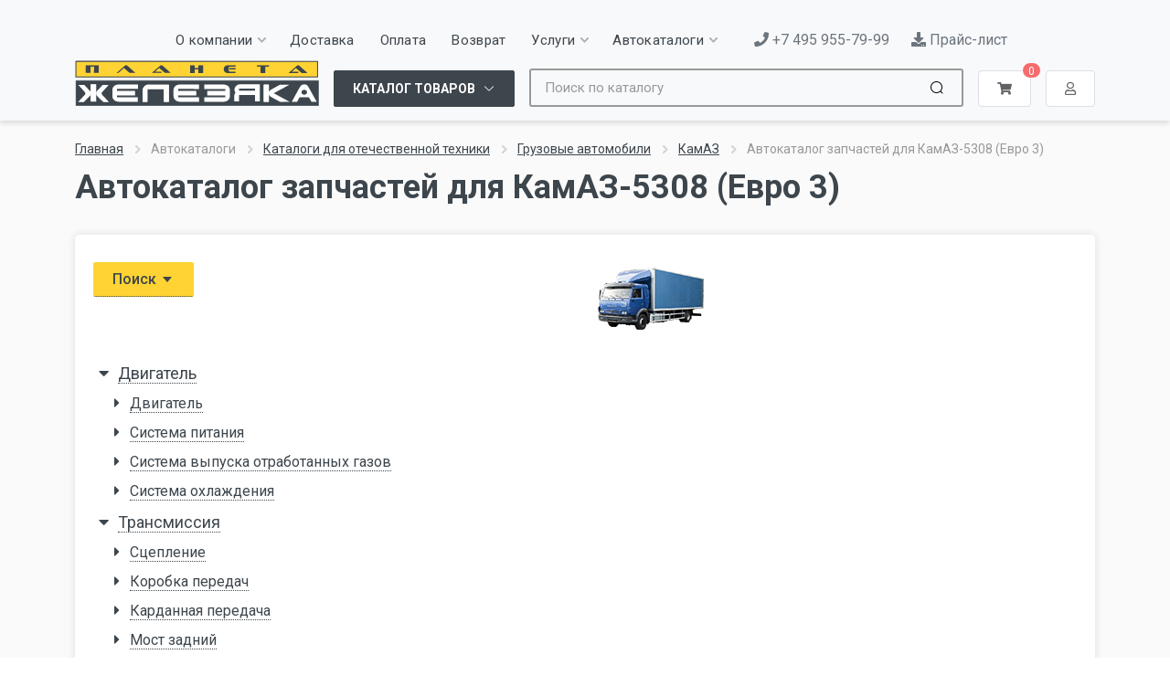

--- FILE ---
content_type: text/html; charset=UTF-8
request_url: https://www.xn--80aaasbafk1acftx0c6n.xn--p1ai/acat/trucks/kamaz/kamaz-5308-evro-3
body_size: 16152
content:
<!DOCTYPE html><html lang="ru" dir="ltr">
<head>
    <meta charset="UTF-8">
    <meta name="viewport" content="width=device-width, initial-scale=1.0">
    <link rel="icon" href="/favicon.ico" type="image/x-icon">
    <link rel="stylesheet" href="https://fonts.googleapis.com/css?family=Roboto:400,400i,500,500i,700,700i">
    <!-- css -->
    <link rel="stylesheet" href="/assets-common/css/bootstrap-5.3.3-dist/css/bootstrap.min.css">
    <link rel="stylesheet" href="/assets-common/js/owl-carousel/assets/owl.carousel.min.css">
    <link rel="stylesheet" href="/assets-common/js/photoswipe/photoswipe.css">
    <link rel="stylesheet" href="/assets-common/js/photoswipe/default-skin/default-skin.css">
    <link rel="stylesheet" href="/assets-common/js/select2/css/select2.min.css">
    <link rel="stylesheet" href="/css/stroyka/style.css">
    <link rel="stylesheet" href="/css/style.css?3">
    <!-- font - fontawesome -->
    <link rel="stylesheet" href="/assets-common/css/fontawesome_5_15_4/css/all.min.css">
    <!-- font - stroyka -->
    <link rel="stylesheet" href="/assets-common/fonts/stroyka.css">

    <title>Автокатaлог запчастей для КамАЗ-5308 (Евро 3)</title><meta name="Description" content="Автокатaлог запчастей для КамАЗ-5308 (Евро 3)" >
<meta name="Keywords" content="Автокатaлог запчастей для КамАЗ-5308 (Евро 3)" ><link href="/assets-common/frontoffice/css/main.0.9.85.css" media="screen" rel="stylesheet" type="text/css" ></head>
<body>
<div class="site">
        <header class="site__header site-header bg-light" style="position: sticky; z-index: 10; top: 0;">
        <div class="site-header--top d-none d-lg-block">
            <div class="container">
                <div class="row align-items-center justify-content-center justify-content-xxl-end pt-2 pb-3">
                    <div class="col-auto position-relative z-3">
                        <div class="nav-panel__nav-links nav-links">
    <ul class="nav-links__list">
                                            
            <li class="nav-links__item nav-links__item--has-submenu">
                <a class="nav-links__item-link link-underline link-underline-opacity-0">
                    <div class="nav-links__item-body">
                        О компании                                                <svg class="nav-links__item-arrow" width="9px" height="6px">
                            <use xlink:href="/images/sprite.svg#arrow-rounded-down-9x6"></use>
                        </svg>
                                            </div>
                </a>
                                    <div class="nav-links__submenu nav-links__submenu--type--menu">
                    <!-- .menu -->
                    <div class="menu menu--layout--classic">
                        <div class="menu__submenus-container"></div>
                        <ul class="menu__list">
                                                            <li class="menu__item">
                                    <div class="menu__item-submenu-offset"></div>
                                    <a href="/shops" class="menu__item-link link-underline link-underline-opacity-0">
                                        Контакты                                    </a>
                                </li>
                                                            <li class="menu__item">
                                    <div class="menu__item-submenu-offset"></div>
                                    <a href="/discounts" class="menu__item-link link-underline link-underline-opacity-0">
                                        Скидки                                    </a>
                                </li>
                                                            <li class="menu__item">
                                    <div class="menu__item-submenu-offset"></div>
                                    <a href="/bank-transfer" class="menu__item-link link-underline link-underline-opacity-0">
                                        Безналичный расчет                                    </a>
                                </li>
                                                            <li class="menu__item">
                                    <div class="menu__item-submenu-offset"></div>
                                    <a href="/jobs" class="menu__item-link link-underline link-underline-opacity-0">
                                        Вакансии                                    </a>
                                </li>
                                                            <li class="menu__item">
                                    <div class="menu__item-submenu-offset"></div>
                                    <a href="/photogallery" class="menu__item-link link-underline link-underline-opacity-0">
                                        Фотогалерея                                    </a>
                                </li>
                                                            <li class="menu__item">
                                    <div class="menu__item-submenu-offset"></div>
                                    <a href="/partners" class="menu__item-link link-underline link-underline-opacity-0">
                                        Наши партнеры                                    </a>
                                </li>
                                                    </ul>
                    </div>
                    <!-- .menu / end -->
                </div>
                            </li>

                                            
            <li class="nav-links__item">
                <a class="nav-links__item-link link-underline link-underline-opacity-0" href="/delivery">
                    <div class="nav-links__item-body">
                        Доставка                                            </div>
                </a>
                            </li>

                    
            <li class="nav-links__item">
                <a class="nav-links__item-link link-underline link-underline-opacity-0" href="/payment_option">
                    <div class="nav-links__item-body">
                        Оплата                                            </div>
                </a>
                            </li>

                    
            <li class="nav-links__item">
                <a class="nav-links__item-link link-underline link-underline-opacity-0" href="/return">
                    <div class="nav-links__item-body">
                        Возврат                                            </div>
                </a>
                            </li>

                    
            <li class="nav-links__item nav-links__item--has-submenu">
                <a class="nav-links__item-link link-underline link-underline-opacity-0">
                    <div class="nav-links__item-body">
                        Услуги                                                <svg class="nav-links__item-arrow" width="9px" height="6px">
                            <use xlink:href="/images/sprite.svg#arrow-rounded-down-9x6"></use>
                        </svg>
                                            </div>
                </a>
                                    <div class="nav-links__submenu nav-links__submenu--type--menu">
                    <!-- .menu -->
                    <div class="menu menu--layout--classic">
                        <div class="menu__submenus-container"></div>
                        <ul class="menu__list">
                                                            <li class="menu__item">
                                    <div class="menu__item-submenu-offset"></div>
                                    <a href="https://www.mkadservis.ru/" class="menu__item-link link-underline link-underline-opacity-0">
                                        Автосервис                                    </a>
                                </li>
                                                            <li class="menu__item">
                                    <div class="menu__item-submenu-offset"></div>
                                    <a href="/kafe" class="menu__item-link link-underline link-underline-opacity-0">
                                        Кафе                                    </a>
                                </li>
                                                            <li class="menu__item">
                                    <div class="menu__item-submenu-offset"></div>
                                    <a href="/arenda-i-prokat-pricepov" class="menu__item-link link-underline link-underline-opacity-0">
                                        Аренда прицепов                                    </a>
                                </li>
                                                            <li class="menu__item">
                                    <div class="menu__item-submenu-offset"></div>
                                    <a href="/izgotovlenie-shlangov-vysokogo-davleniya" class="menu__item-link link-underline link-underline-opacity-0">
                                        Изготовление шлангов                                    </a>
                                </li>
                                                            <li class="menu__item">
                                    <div class="menu__item-submenu-offset"></div>
                                    <a href="/tokarnye-raboty" class="menu__item-link link-underline link-underline-opacity-0">
                                        Токарно-фрезерные работы                                    </a>
                                </li>
                                                            <li class="menu__item">
                                    <div class="menu__item-submenu-offset"></div>
                                    <a href="/3d-modelirovanie" class="menu__item-link link-underline link-underline-opacity-0">
                                        3Д-моделирование и печать                                    </a>
                                </li>
                                                            <li class="menu__item">
                                    <div class="menu__item-submenu-offset"></div>
                                    <a href="/remont-legkovyh-pricepov" class="menu__item-link link-underline link-underline-opacity-0">
                                        Ремонт легковых прицепов                                    </a>
                                </li>
                                                            <li class="menu__item">
                                    <div class="menu__item-submenu-offset"></div>
                                    <a href="/izgotovlenie-nomerov-na-avtomobil" class="menu__item-link link-underline link-underline-opacity-0">
                                        Изготовление номеров                                    </a>
                                </li>
                                                            <li class="menu__item">
                                    <div class="menu__item-submenu-offset"></div>
                                    <a href="/izgotovlenie-pologov" class="menu__item-link link-underline link-underline-opacity-0">
                                        Изготовление пологов                                    </a>
                                </li>
                                                            <li class="menu__item">
                                    <div class="menu__item-submenu-offset"></div>
                                    <a href="/izgotovlenie-tormoznyh-trubok" class="menu__item-link link-underline link-underline-opacity-0">
                                        Изготовление трубок                                    </a>
                                </li>
                                                            <li class="menu__item">
                                    <div class="menu__item-submenu-offset"></div>
                                    <a href="/podbor-krasok" class="menu__item-link link-underline link-underline-opacity-0">
                                        Подбор красок                                    </a>
                                </li>
                                                    </ul>
                    </div>
                    <!-- .menu / end -->
                </div>
                            </li>

                    
            <li class="nav-links__item nav-links__item--has-submenu">
                <a class="nav-links__item-link link-underline link-underline-opacity-0">
                    <div class="nav-links__item-body">
                        Автокаталоги                                                <svg class="nav-links__item-arrow" width="9px" height="6px">
                            <use xlink:href="/images/sprite.svg#arrow-rounded-down-9x6"></use>
                        </svg>
                                            </div>
                </a>
                                    <div class="nav-links__submenu nav-links__submenu--type--menu">
                    <!-- .menu -->
                    <div class="menu menu--layout--classic">
                        <div class="menu__submenus-container"></div>
                        <ul class="menu__list">
                                                            <li class="menu__item">
                                    <div class="menu__item-submenu-offset"></div>
                                    <a href="/originalnye-catalogi-dlya-inomarok" class="menu__item-link link-underline link-underline-opacity-0">
                                        Каталоги для иномарок                                    </a>
                                </li>
                                                            <li class="menu__item">
                                    <div class="menu__item-submenu-offset"></div>
                                    <a href="/acat" class="menu__item-link link-underline link-underline-opacity-0">
                                        Каталоги для отечественной техники                                    </a>
                                </li>
                                                    </ul>
                    </div>
                    <!-- .menu / end -->
                </div>
                            </li>

                                                                                    </ul>
</div>                    </div>
                    <div class="col-auto position-relative z-3">
                        <div class="row justify-content-end">
                            <div class="col-auto">
                                <a href="tel:+74959557999" class="mt-2 flex text-nowrap items-center self-center text-nowrap text-secondary link-underline link-underline-opacity-0">
                                    <i class="fas fa-phone"></i>
                                    +7 495 955-79-99                                </a>
                            </div>
                            <div class="col-auto">
                                <a href="https://планетажелезяка.рф/static/price/planetiron-full.xlsx"
                                   class="mt-2 flex text-nowrap items-center self-center text-nowrap text-secondary link-underline link-underline-opacity-0"
                                   title="Обновление: 26 января 12:50"
                                >
                                    <i class="fas fa-download"></i>
                                    Прайс-лист                                </a>
                            </div>
                        </div>
                    </div>
                </div>
            </div>
        </div>

        <div class="container" style="position:relative;">
            <div class="row gx-2 gx-md-3 align-items-end">
                <div class="col-auto d-lg-none">
                    <div id="side-menu">
                        <button type="button" class="el-button el-button--default"><span><i class="fas fa-bars"></i></span></button>
                    </div>
                </div>
                <div class="col-auto d-lg-none">
                    <div id="mobile-search">
                        <button type="button"
                                data-bs-toggle="collapse" role="button" aria-expanded="true" aria-controls="collapseSearch"
                                data-bs-target="#collapseSearch"
                                class="el-button el-button--default">
                            <span><i class="fas fa-search"></i></span>
                        </button>
                    </div>
                </div>
                <div class="col col-lg-3 col-xxl-auto d-flex d-lg-block justify-content-center align-items-center position-relative z-1">
                    <div class="site-header--logo">
                        <a href="/">
                            <img class="d-block d-xxl-none" src="/images/logo-mobile.svg" alt="Планета железяка"/>
                            <img class="d-none d-xxl-block" src="/images/logo.svg" alt="Планета железяка"/>
                        </a>
                    </div>
                </div>
                <div class="col-auto col-lg">


                    <div class="container p-0">
                        <div class="row gx-2 gx-md-3 align-items-end">
                            <div class="col-auto d-none d-lg-block">

                                <div class="" id="parts-menu">
                                    <button type="button" class="el-button el-button--dark">
                                        <span> Каталог товаров <i data-v-73d70eab="" class="el-icon-arrow-down el-icon--right"></i></span>
                                    </button>
                                </div>

                            </div>
                            <div class="col d-none d-lg-block">
                                <div class="site-header__search"></div>
                            </div>
                            <div class="col-auto">
                                <div id="shopping-cart">
                                    <button type="button" class="el-button el-button--default"><span><i class="fas fa-shopping-cart"></i></span></button>
                                </div>
                            </div>
                            <div class="col-auto">
                                <div id="auth-menu">
                                    <button type="button" class="el-button el-button--default"><span><i class="far fa-user"></i></span></button>
                                </div>
                            </div>
                        </div>
                    </div>

                </div>
            </div>
            <div class="d-block d-lg-none">
                <div class="site-header__search-mob collapse mt-1" id="collapseSearch">
                </div>
            </div>
        </div>
    <script id="site-search"></script>
</header>    <div class="site__body">

                    <div class="page-header">
                <script type="text/javascript">
    window.siteBreadcrumbs = [{"label":"\u0413\u043b\u0430\u0432\u043d\u0430\u044f","uri":"\/"},{"label":"\u0410\u0432\u0442\u043e\u043a\u0430\u0442\u0430\u043b\u043e\u0433\u0438","uri":""},{"label":"\u041a\u0430\u0442\u0430\u043b\u043e\u0433\u0438 \u0434\u043b\u044f \u043e\u0442\u0435\u0447\u0435\u0441\u0442\u0432\u0435\u043d\u043d\u043e\u0439 \u0442\u0435\u0445\u043d\u0438\u043a\u0438","uri":"\/acat"},{"label":"\u0413\u0440\u0443\u0437\u043e\u0432\u044b\u0435 \u0430\u0432\u0442\u043e\u043c\u043e\u0431\u0438\u043b\u0438","uri":"\/acat\/trucks"},{"label":"\u041a\u0430\u043c\u0410\u0417","uri":"\/acat\/trucks\/kamaz"},{"label":"\u0410\u0432\u0442\u043e\u043a\u0430\u0442a\u043b\u043e\u0433 \u0437\u0430\u043f\u0447\u0430\u0441\u0442\u0435\u0439 \u0434\u043b\u044f \u041a\u0430\u043c\u0410\u0417-5308 (\u0415\u0432\u0440\u043e 3)","uri":"\/acat\/trucks\/kamaz\/kamaz-5308-evro-3"}];
</script>
<div id="js-breadcrumbs">
    <div class="page-header__container container" v-if="cmsBreadcrumbs && cmsBreadcrumbs.length">
        <div class="page-header__breadcrumb">
            <nav aria-label="breadcrumb">
                <ol class="breadcrumb">
                                                                                                        <li class="breadcrumb-item">
                                    <a href="/">Главная</a>
                                    <svg class="breadcrumb-arrow" width="6px" height="9px">
                                        <use xlink:href="/images/sprite.svg#arrow-rounded-right-6x9"></use>
                                    </svg>
                                </li>
                                                                                                                                                            <li class="breadcrumb-item active" aria-current="page">
                                    Автокаталоги                                    <svg class="breadcrumb-arrow" width="6px" height="9px">
                                        <use xlink:href="/images/sprite.svg#arrow-rounded-right-6x9"></use>
                                    </svg>
                                </li>
                                                                                                                                                            <li class="breadcrumb-item">
                                    <a href="/acat">Каталоги для отечественной техники</a>
                                    <svg class="breadcrumb-arrow" width="6px" height="9px">
                                        <use xlink:href="/images/sprite.svg#arrow-rounded-right-6x9"></use>
                                    </svg>
                                </li>
                                                                                                                                                            <li class="breadcrumb-item">
                                    <a href="/acat/trucks">Грузовые автомобили</a>
                                    <svg class="breadcrumb-arrow" width="6px" height="9px">
                                        <use xlink:href="/images/sprite.svg#arrow-rounded-right-6x9"></use>
                                    </svg>
                                </li>
                                                                                                                                                            <li class="breadcrumb-item">
                                    <a href="/acat/trucks/kamaz">КамАЗ</a>
                                    <svg class="breadcrumb-arrow" width="6px" height="9px">
                                        <use xlink:href="/images/sprite.svg#arrow-rounded-right-6x9"></use>
                                    </svg>
                                </li>
                                                                                                                            <li class="breadcrumb-item active d-none d-lg-inline-block" aria-current="page">
                                Автокатaлог запчастей для КамАЗ-5308 (Евро 3)                            </li>
                                                            </ol>
            </nav>
        </div>
        <div class="page-header__title">
            <h1>Автокатaлог запчастей для КамАЗ-5308 (Евро 3)</h1>
        </div>
    </div>
</div>

            </div>
        
                    <div class="container" id="app-container">
                <div class="content-wrapper page-padding">
                    
<div class="acat-path">
    
    <div class="row">
        <div class="col-12 col-sm-6 order-1 order-sm-0">
                <div class="pb-2">
                    <a href="#" class="btn btn-primary js-action" onclick="$(this).parent().next().slideToggle(); return false;">
                        Поиск <i class="el-icon-caret-bottom"></i>
                    </a>
                </div>
                <div class="hidden-soft">
                    
	
	
	<div class="compact-form">
	<form method="get" action="/acat-search"><dl class="form-std" style="">
<div class="form-std-panel"><div class="fieldset-border"><filedset class="fieldset-two-column">
<dt id="q-label"><label for="q" class="required">Слово для поиска</label></dt>
<dd id="q-element">
<input type="text" name="q" id="q" value="" size="40" class=" form-control smooth"></dd>
<dt id="typeauto-label"><label for="typeauto" class="optional">Тип транспортного средства</label></dt>
<dd id="typeauto-element">
<select name="typeauto" id="typeauto" class=" form-control smooth">
    <option value="0">Все</option>
    <option value="1">Легковые автомобили</option>
    <option value="2" selected="selected">Грузовые автомобили</option>
    <option value="3">Автобусы</option>
    <option value="4">Сельхозтехника</option>
</select></dd>
<dt id="marks-label"><label for="marks" class="optional">Марка автомобиля</label></dt>
<dd id="marks-element">
<select name="marks" id="marks" class=" form-control smooth">
    <option value="0">Все</option>
    <option value="4">ГАЗ</option>
    <option value="11">МАЗ</option>
    <option value="8" selected="selected">КамАЗ</option>
    <option value="10">ЗИЛ</option>
    <option value="13">УралАЗ</option>
    <option value="17">КрАЗ</option>
    <option value="24">МЗКТ</option>
    <option value="130">Тонар</option>
    <option value="124">СЗАП</option>
    <option value="119">ЧМЗАП</option>
</select></dd>
<dt id="models-label"><label for="models" class="optional">Модель автомобиля</label></dt>
<dd id="models-element">
<select name="models" id="models" class=" form-control smooth">
    <option value="0">Все</option>
    <option value="91">КамАЗ-4310</option>
    <option value="441">КамАЗ-4308</option>
    <option value="838">КамАЗ-4308 (2008)</option>
    <option value="2290">КамАЗ-4308 (Евро 3)</option>
    <option value="2041">КамАЗ-4308 (Евро 4)</option>
    <option value="308">КамАЗ-4310 (каталог 2004 г)</option>
    <option value="309">КамАЗ-43101</option>
    <option value="268">КамАЗ-43114</option>
    <option value="379">КамАЗ-43118</option>
    <option value="2471">КамАЗ-43118 (Евро 4)</option>
    <option value="756">КамАЗ-4350 (4х4)</option>
    <option value="757">КамАЗ-5350 (6х6)</option>
    <option value="758">КамАЗ-6350 (8х8)</option>
    <option value="378">КамАЗ-4326 (каталог 2003г)</option>
    <option value="224">КамАЗ-5315</option>
    <option value="875">КамАЗ-43261 (Евро-1, 2)</option>
    <option value="223">КамАЗ-4326</option>
    <option value="54">КамАЗ-5320</option>
    <option value="988">КамАЗ-45142</option>
    <option value="761">КамАЗ-43501 (4х4)</option>
    <option value="876">КамАЗ-45143</option>
    <option value="1987">КамАЗ-43502 (Евро 4)</option>
    <option value="2001">КамАЗ-43253 (Часть-1)</option>
    <option value="2011">КамАЗ-43255 (Евро-2)</option>
    <option value="2012">КамАЗ-43255 (Евро-3)</option>
    <option value="2002">КамАЗ-43253 (Часть-2)</option>
    <option value="2028">КамАЗ-43253, 43255 (Евро-4)</option>
    <option value="763">КамАЗ-53504 (6х6)</option>
    <option value="2010" selected="selected">КамАЗ-5308 (Евро 3)</option>
    <option value="1985">КамАЗ-5308 (Евро 4)</option>
    <option value="885">КамАЗ-45141</option>
    <option value="764">КамАЗ-6450 8х8</option>
    <option value="762">КамАЗ-53501 (6х6)</option>
    <option value="765">КамАЗ-63501 8х8</option>
    <option value="55">КамАЗ-53212</option>
    <option value="455">КамАЗ-53228, 65111</option>
    <option value="2167">КамАЗ-53229 (Евро 2)</option>
    <option value="877">КамАЗ-65111</option>
    <option value="2214">КамАЗ-65111 (Евро 4)</option>
    <option value="2373">КамАЗ-65201 Евро 2-3</option>
    <option value="878">КамАЗ-65201</option>
    <option value="311">КамАЗ-5360</option>
    <option value="2030">КамАЗ-53605 (Евро-4)</option>
    <option value="56">КамАЗ-5410</option>
    <option value="57">КамАЗ-54112</option>
    <option value="312">КамАЗ-5460</option>
    <option value="469">КамАЗ-5460 (каталог 2005 г.)</option>
    <option value="2173">КамАЗ-5490</option>
    <option value="59">КамАЗ-5511</option>
    <option value="60">КамАЗ-55102</option>
    <option value="61">Общий (см. мод-ции)</option>
    <option value="2055">КамАЗ-6460 (Евро 3, 4)</option>
    <option value="267">КамАЗ-6460</option>
    <option value="2088">КамАЗ-6460 (Евро 4)</option>
    <option value="215">КамАЗ-65115</option>
    <option value="989">КамАЗ-65115 (2009)</option>
    <option value="2254">КамАЗ-65115, 65116 (Евро-4)</option>
    <option value="2105">КамАЗ-65115 (Евро-3)</option>
    <option value="485">КамАЗ-65116</option>
    <option value="246">КамАЗ-6520</option>
    <option value="2485">Самосв. установка 6520</option>
    <option value="2049">КамАЗ-6520 (Euro-4)</option>
    <option value="754">КамАЗ-6520 (Euro-2, 3)</option>
    <option value="2484">КамАЗ-6520 (Euro-4)</option>
    <option value="468">КамАЗ-6522</option>
    <option value="755">КамАЗ-6522 (Euro-2, 3)</option>
    <option value="2447">КамАЗ-6522 (Евро-4)</option>
    <option value="840">КамАЗ-65226</option>
    <option value="2503">КамАЗ-65226</option>
    <option value="310">КамАЗ-6540</option>
    <option value="367">KNORR-BREMSE</option>
</select></dd>
<dt id="typesearch-label"><label for="typesearch" class="optional">Тип поиска</label></dt>
<dd id="typesearch-element">
<select name="typesearch" id="typesearch" class=" form-control smooth">
    <option value="1">по умолчанию</option>
    <option value="2">точное совпадение</option>
    <option value="3">начинается с</option>
    <option value="4">совпадение всех слов (порядок не важен)</option>
    <option value="5">совпадение любого слова</option>
    <option value="6">только по номеру по подстроке</option>
    <option value="7">только по названию по подстроке</option>
</select></dd>
<dt id="group-label"><label for="group" class="optional">Группировать по</label></dt>
<dd id="group-element">
<select name="group" id="group" class=" form-control smooth">
    <option value="1">маркам/моделям</option>
    <option value="2">запчастям</option>
</select></dd>
<dt id="order-label"><label for="order" class="optional">Сортировать по</label></dt>
<dd id="order-element">
<select name="order" id="order" class=" form-control smooth">
    <option value="1">названию запчасти</option>
    <option value="2">каталожному номеру</option>
</select></dd><div class="clear"></div></filedset></div></div>
<div class="form-std-panel"><div class="fieldset-border"><filedset class="fieldset-two-column">
<dt id="submit-label">&#160;</dt><dd id="submit-element">
<input type="submit" name="submit" id="submit" value="Искать" class="btn btn-primary"></dd><div class="clear"></div></filedset></div></div></dl></form>	</div>

                </div>
        </div>
        <div class="col-12 col-sm-6 order-0 order-sm-1 text-sm-right">
            <img src="https://планетажелезяка.рф/static/acat_ironplanet//picture/kamaz/5308.png" align="middle"> 
                    </div>

    </div>

</div>



    <div class="acat-groups mt-4">
    <div class=""><div class="fs18 py-1"><i class="fa fa-caret-down fa-fw"></i> <a class="js-action" href="#" onclick="$(this).parent().next().slideToggle(); $(this).prev('i').toggleClass('fa-caret-down').toggleClass('fa-caret-right'); return false;">Двигатель</a></div><div class=""><div class="fs16 ps-3 py-1"><i class="fa fa-caret-right fa-fw"></i> <a class="js-action" href="#" onclick="$(this).parent().next().slideToggle(); $(this).prev('i').toggleClass('fa-caret-down').toggleClass('fa-caret-right'); return false;">Двигатель</a></div><div class=" hidden-soft"><div class="fs14 ps-5 py-1"><a href="/acat/trucks/kamaz/kamaz-5308-evro-3/5308-1000250-40-agregat-silovojj-ukomplektovannyjj-ustanovki-na-avtomobil">5308-1000250-40 Агрегат силовой, укомплектованный для установки на автомобиль</a></div><div class="fs14 ps-5 py-1"><a href="/acat/trucks/kamaz/kamaz-5308-evro-3/5308-1001000-10-ustanovka-kronshtejjnov-silovogo-agregata">5308-1001000-10 Установка кронштейнов силового агрегата</a></div><div class="fs14 ps-5 py-1"><a href="/acat/trucks/kamaz/kamaz-5308-evro-3/5308-1001005-10-ustanovka-silovogo-agregata">5308-1001005-10 Установка силового агрегата</a></div><div class="fs14 ps-5 py-1"><a href="/acat/trucks/kamaz/kamaz-5308-evro-3/4308-1009001-ustanovka-detalejj-kreplenija-ukazatelja-urovnja-masla">4308-1009001 Установка деталей крепления указателя уровня масла</a></div><div class="fs14 ps-5 py-1"><a href="/acat/trucks/kamaz/kamaz-5308-evro-3/5308-1080010-kapotirovanie-nizhnee-motornogo-otseka">5308-1080010 Капотирование нижнее моторного отсека</a></div></div><div class="fs16 ps-3 py-1"><i class="fa fa-caret-right fa-fw"></i> <a class="js-action" href="#" onclick="$(this).parent().next().slideToggle(); $(this).prev('i').toggleClass('fa-caret-down').toggleClass('fa-caret-right'); return false;">Система питания</a></div><div class=" hidden-soft"><div class="fs14 ps-5 py-1"><a href="/acat/trucks/kamaz/kamaz-5308-evro-3/5308-1100040-ustanovka-toplivnykh-bakov-fgot-toplivoprovodov">5308-1100040 Установка топливных баков, ФГОТ и топливопроводов</a></div><div class="fs14 ps-5 py-1"><a href="/acat/trucks/kamaz/kamaz-5308-evro-3/53215-1103001-ustanovka-kryshki-toplivnogo-baka">53215-1103001 Установка крышки топливного бака</a></div><div class="fs14 ps-5 py-1"><a href="/acat/trucks/kamaz/kamaz-5308-evro-3/5297-1108002-ustanovka-pedali-ehlektronnogo-upravlenija-podachejj-topliva">5297-1108002 Установка педали электронного управления подачей топлива</a></div><div class="fs14 ps-5 py-1"><a href="/acat/trucks/kamaz/kamaz-5308-evro-3/5308-1109001-10-ustanovka-vozdushnogo-filtra">5308-1109001-10 Установка воздушного фильтра</a></div><div class="fs14 ps-5 py-1"><a href="/acat/trucks/kamaz/kamaz-5308-evro-3/4308-1109003-10-ustanovka-vozdukhozabornika">4308-1109003-10 Установка воздухозаборника</a></div><div class="fs14 ps-5 py-1"><a href="/acat/trucks/kamaz/kamaz-5308-evro-3/4308-1109400-10-vozdukhozabornik-s-uplotnitelem">4308-1109400-10 Воздухозаборник с уплотнителем</a></div><div class="fs14 ps-5 py-1"><a href="/acat/trucks/kamaz/kamaz-5308-evro-3/5308-1170000-ustanovka-sistemy-okhlazhdenija-nadduvochnogo-vozdukha">5308-1170000 Установка системы охлаждения наддувочного воздуха</a></div></div><div class="fs16 ps-3 py-1"><i class="fa fa-caret-right fa-fw"></i> <a class="js-action" href="#" onclick="$(this).parent().next().slideToggle(); $(this).prev('i').toggleClass('fa-caret-down').toggleClass('fa-caret-right'); return false;">Система выпуска отработанных газов</a></div><div class=" hidden-soft"><div class="fs14 ps-5 py-1"><a href="/acat/trucks/kamaz/kamaz-5308-evro-3/5308-1200001-10-ustanovka-sistemy-vypuska">5308-1200001-10 Установка системы выпуска</a></div></div><div class="fs16 ps-3 py-1"><i class="fa fa-caret-right fa-fw"></i> <a class="js-action" href="#" onclick="$(this).parent().next().slideToggle(); $(this).prev('i').toggleClass('fa-caret-down').toggleClass('fa-caret-right'); return false;">Система охлаждения</a></div><div class=" hidden-soft"><div class="fs14 ps-5 py-1"><a href="/acat/trucks/kamaz/kamaz-5308-evro-3/65115-1308005-09-ustanovka-ventiljatora-s-vjazkostnojj-muftojj">65115-1308005-09 Установка вентилятора с вязкостной муфтой</a></div><div class="fs14 ps-5 py-1"><a href="/acat/trucks/kamaz/kamaz-5308-evro-3/5308-1300023-ustanovka-radiatora">5308-1300023 Установка радиатора</a></div><div class="fs14 ps-5 py-1"><a href="/acat/trucks/kamaz/kamaz-5308-evro-3/5308-1311005-20-ustanovka-bachka-rasshiritelnogo">5308-1311005-20 Установка бачка расширительного</a></div><div class="fs14 ps-5 py-1"><a href="/acat/trucks/kamaz/kamaz-5308-evro-3/5320-1311060-probka-rasshiritelnogo-bachka">5320-1311060 Пробка расширительного бачка</a></div><div class="fs14 ps-5 py-1"><a href="/acat/trucks/kamaz/kamaz-5308-evro-3/5308-1580004-ustanovka-nizhnego-shumoizoljacionnogo-ehkrana-kpp">5308-1580004 Установка нижнего шумоизоляционного экрана КПП</a></div></div></div><div class="fs18 py-1"><i class="fa fa-caret-down fa-fw"></i> <a class="js-action" href="#" onclick="$(this).parent().next().slideToggle(); $(this).prev('i').toggleClass('fa-caret-down').toggleClass('fa-caret-right'); return false;">Трансмиссия</a></div><div class=""><div class="fs16 ps-3 py-1"><i class="fa fa-caret-right fa-fw"></i> <a class="js-action" href="#" onclick="$(this).parent().next().slideToggle(); $(this).prev('i').toggleClass('fa-caret-down').toggleClass('fa-caret-right'); return false;">Сцепление</a></div><div class=" hidden-soft"><div class="fs14 ps-5 py-1"><a href="/acat/trucks/kamaz/kamaz-5308-evro-3/20-1600010-sceplenie">20.1600010 Сцепление</a></div><div class="fs14 ps-5 py-1"><a href="/acat/trucks/kamaz/kamaz-5308-evro-3/5308-1600006-20-ustanovka-pedali-privoda-vykljuchenija-sceplenija">5308-1600006-20 Установка педали и привода выключения сцепления</a></div><div class="fs14 ps-5 py-1"><a href="/acat/trucks/kamaz/kamaz-5308-evro-3/5460-1602008-pedal-sceplenija-s-kronshtejjnom-glavnym-cilindrom">5460-1602008 Педаль сцепления с кронштейном и главным цилиндром</a></div><div class="fs14 ps-5 py-1"><a href="/acat/trucks/kamaz/kamaz-5308-evro-3/6460-1602010-pedal-sceplenija">6460-1602010 Педаль сцепления</a></div><div class="fs14 ps-5 py-1"><a href="/acat/trucks/kamaz/kamaz-5308-evro-3/5320-1602510-10-glavnyjj-cilindr-upravlenija-scepleniem">5320-1602510-10 Главный цилиндр управления сцеплением</a></div><div class="fs14 ps-5 py-1"><a href="/acat/trucks/kamaz/kamaz-5308-evro-3/5320-1602568-tolkatel-porshnja-glavnogo-cilindra">5320-1602568 Толкатель поршня главного цилиндра</a></div><div class="fs14 ps-5 py-1"><a href="/acat/trucks/kamaz/kamaz-5308-evro-3/5320-1602560-bachok-glavnogo-cilindra-privoda-sceplenija">5320-1602560 Бачок главного цилиндра привода сцепления</a></div></div><div class="fs16 ps-3 py-1"><i class="fa fa-caret-right fa-fw"></i> <a class="js-action" href="#" onclick="$(this).parent().next().slideToggle(); $(this).prev('i').toggleClass('fa-caret-down').toggleClass('fa-caret-right'); return false;">Коробка передач</a></div><div class=" hidden-soft"><div class="fs14 ps-5 py-1"><a href="/acat/trucks/kamaz/kamaz-5308-evro-3/65115-1700005-ustanovka-korobki-peredach-na-dvigatel">65115-1700005 Установка коробки передач на двигатель</a></div><div class="fs14 ps-5 py-1"><a href="/acat/trucks/kamaz/kamaz-5308-evro-3/43085-1703005-20-privod-upravlenija-mekhanizmom-perekljuchenija-peredach">43085-1703005-20 Привод управления механизмом переключения передач</a></div><div class="fs14 ps-5 py-1"><a href="/acat/trucks/kamaz/kamaz-5308-evro-3/53602-1703204-opora-rychaga-perekljuchenija-peredach">53602-1703204 Опора рычага переключения передач</a></div><div class="fs14 ps-5 py-1"><a href="/acat/trucks/kamaz/kamaz-5308-evro-3/4308-1703494-vilka-so-vtulkami">4308-1703494 Вилка со втулками</a></div><div class="fs14 ps-5 py-1"><a href="/acat/trucks/kamaz/kamaz-5308-evro-3/14-1703248-60-rukojatka-rychaga-perekljuchenija-peredach">14.1703248-60 Рукоятка рычага переключения передач</a></div><div class="fs14 ps-5 py-1"><a href="/acat/trucks/kamaz/kamaz-5308-evro-3/43085-1703325-tjaga">43085-1703325 Тяга</a></div><div class="fs14 ps-5 py-1"><a href="/acat/trucks/kamaz/kamaz-5308-evro-3/6460-1703520-tjaga-reaktivnaja">6460-1703520 Тяга реактивная</a></div></div><div class="fs16 ps-3 py-1"><i class="fa fa-caret-right fa-fw"></i> <a class="js-action" href="#" onclick="$(this).parent().next().slideToggle(); $(this).prev('i').toggleClass('fa-caret-down').toggleClass('fa-caret-right'); return false;">Карданная передача</a></div><div class=" hidden-soft"><div class="fs14 ps-5 py-1"><a href="/acat/trucks/kamaz/kamaz-5308-evro-3/5308-2200001-20-ustanovka-kardannykh-valov">5308-2200001-20 Установка карданных валов</a></div><div class="fs14 ps-5 py-1"><a href="/acat/trucks/kamaz/kamaz-5308-evro-3/5308-2201006-val-kardannyjj-chetyrekhsharnirnyjj">5308-2201006 Вал карданный четырехшарнирный</a></div><div class="fs14 ps-5 py-1"><a href="/acat/trucks/kamaz/kamaz-5308-evro-3/5308-2201011-val-kardannyjj-zadnego-mosta">5308-2201011 Вал карданный заднего моста</a></div><div class="fs14 ps-5 py-1"><a href="/acat/trucks/kamaz/kamaz-5308-evro-3/5308-2202011-val-kardannyjj-promezhutochnyjj-s-oporojj">5308-2202011 Вал карданный промежуточный с опорой</a></div><div class="fs14 ps-5 py-1"><a href="/acat/trucks/kamaz/kamaz-5308-evro-3/53205-2205050-vilka-skolzjashhaja-s-sharnirom">53205-2205050 Вилка скользящая с шарниром</a></div><div class="fs14 ps-5 py-1"><a href="/acat/trucks/kamaz/kamaz-5308-evro-3/53205-2205026-10-krestovina-kardannogo-vala">53205-2205026-10 Крестовина карданного вала</a></div></div><div class="fs16 ps-3 py-1"><i class="fa fa-caret-right fa-fw"></i> <a class="js-action" href="#" onclick="$(this).parent().next().slideToggle(); $(this).prev('i').toggleClass('fa-caret-down').toggleClass('fa-caret-right'); return false;">Мост задний</a></div><div class=" hidden-soft"><div class="fs14 ps-5 py-1"><a href="/acat/trucks/kamaz/kamaz-5308-evro-3/5308-2411020-04-privod-blokirovki-mezhkolesnogo-differenciala">5308-2411020-04 Привод блокировки межколесного дифференциала</a></div></div></div><div class="fs18 py-1"><i class="fa fa-caret-down fa-fw"></i> <a class="js-action" href="#" onclick="$(this).parent().next().slideToggle(); $(this).prev('i').toggleClass('fa-caret-down').toggleClass('fa-caret-right'); return false;">Ходовая часть</a></div><div class=""><div class="fs16 ps-3 py-1"><i class="fa fa-caret-right fa-fw"></i> <a class="js-action" href="#" onclick="$(this).parent().next().slideToggle(); $(this).prev('i').toggleClass('fa-caret-down').toggleClass('fa-caret-right'); return false;">Рама, бамперы и брызговики двигателя</a></div><div class=" hidden-soft"><div class="fs14 ps-5 py-1"><a href="/acat/trucks/kamaz/kamaz-5308-evro-3/5308-2800010-55-rama">5308-2800010-55 Рама</a></div><div class="fs14 ps-5 py-1"><a href="/acat/trucks/kamaz/kamaz-5308-evro-3/6520-2800010-56-rama">6520-2800010-56 Рама</a></div><div class="fs14 ps-5 py-1"><a href="/acat/trucks/kamaz/kamaz-5308-evro-3/5308-2809001-55-ustanovka-perednego-protivopodkatnogo-zashhitnogo-ustrojjstva">5308-2809001-55 Установка переднего противоподкатного защитного устройства</a></div><div class="fs14 ps-5 py-1"><a href="/acat/trucks/kamaz/kamaz-5308-evro-3/5308-2804003-ustanovka-zadnego-bufera">5308-2804003 Установка заднего буфера</a></div></div><div class="fs16 ps-3 py-1"><i class="fa fa-caret-right fa-fw"></i> <a class="js-action" href="#" onclick="$(this).parent().next().slideToggle(); $(this).prev('i').toggleClass('fa-caret-down').toggleClass('fa-caret-right'); return false;">Подвеска</a></div><div class=" hidden-soft"><div class="fs14 ps-5 py-1"><a href="/acat/trucks/kamaz/kamaz-5308-evro-3/5308-2900001-20-ustanovka-perednejj-podveski">5308-2900001-20 Установка передней подвески</a></div><div class="fs14 ps-5 py-1"><a href="/acat/trucks/kamaz/kamaz-5308-evro-3/65115-2902012-15-ressora-perednjaja">65115-2902012-15 Рессора передняя</a></div><div class="fs14 ps-5 py-1"><a href="/acat/trucks/kamaz/kamaz-5308-evro-3/5320-2905534-kronshtejjn-amortizatora">5320-2905534 Кронштейн амортизатора</a></div><div class="fs14 ps-5 py-1"><a href="/acat/trucks/kamaz/kamaz-5308-evro-3/5308-2900002-20-ustanovka-zadnejj-podveski">5308-2900002-20 Установка задней подвески</a></div></div><div class="fs16 ps-3 py-1"><i class="fa fa-caret-right fa-fw"></i> <a class="js-action" href="#" onclick="$(this).parent().next().slideToggle(); $(this).prev('i').toggleClass('fa-caret-down').toggleClass('fa-caret-right'); return false;">Ось передняя</a></div><div class=" hidden-soft"><div class="fs14 ps-5 py-1"><a href="/acat/trucks/kamaz/kamaz-5308-evro-3/4308-3000012-52-os-perednjaja-s-tormozami">4308-3000012-52 Ось передняя с тормозами</a></div><div class="fs14 ps-5 py-1"><a href="/acat/trucks/kamaz/kamaz-5308-evro-3/4308-3000015-50-os-perednjaja">4308-3000015-50 Ось передняя</a></div><div class="fs14 ps-5 py-1"><a href="/acat/trucks/kamaz/kamaz-5308-evro-3/4308-3001012-50-kulak-povorotnyjj">4308-3001012-50 Кулак поворотный</a></div><div class="fs14 ps-5 py-1"><a href="/acat/trucks/kamaz/kamaz-5308-evro-3/4308-3001024-opornyjj-podshipnik-povorotnogo-kulaka">4308-3001024 Опорный подшипник поворотного кулака</a></div></div><div class="fs16 ps-3 py-1"><i class="fa fa-caret-right fa-fw"></i> <a class="js-action" href="#" onclick="$(this).parent().next().slideToggle(); $(this).prev('i').toggleClass('fa-caret-down').toggleClass('fa-caret-right'); return false;">Колеса</a></div><div class=" hidden-soft"><div class="fs14 ps-5 py-1"><a href="/acat/trucks/kamaz/kamaz-5308-evro-3/4308-3101702-50-ustanovka-perednikh-koles">4308-3101702-50 Установка передних колес</a></div><div class="fs14 ps-5 py-1"><a href="/acat/trucks/kamaz/kamaz-5308-evro-3/4308-3101703-50-ustanovka-sdvoennykh-koles">4308-3101703-50 Установка сдвоенных колес</a></div><div class="fs14 ps-5 py-1"><a href="/acat/trucks/kamaz/kamaz-5308-evro-3/4308-3101711-50-koleso-7-5x19-5-s-shinojj">4308-3101711-50 Колесо 7,5x19,5 с шиной</a></div><div class="fs14 ps-5 py-1"><a href="/acat/trucks/kamaz/kamaz-5308-evro-3/5308-3105010-ustanovka-derzhatelja-zapasnogo-kolesa">5308-3105010 Установка держателя запасного колеса</a></div><div class="fs14 ps-5 py-1"><a href="/acat/trucks/kamaz/kamaz-5308-evro-3/4308-3103009-52-stupica-perednego-kolesa-s-diskom-tormoza-podshipnikom-manzhetojj">4308-3103009-52 Ступица переднего колеса с диском тормоза, подшипником и манжетой</a></div><div class="fs14 ps-5 py-1"><a href="/acat/trucks/kamaz/kamaz-5308-evro-3/4308-3103010-52-stupica-perednego-kolesa-s-diskom-tormoza">4308-3103010-52 Ступица переднего колеса с диском тормоза</a></div></div></div><div class="fs18 py-1"><i class="fa fa-caret-down fa-fw"></i> <a class="js-action" href="#" onclick="$(this).parent().next().slideToggle(); $(this).prev('i').toggleClass('fa-caret-down').toggleClass('fa-caret-right'); return false;">Механизмы управления</a></div><div class=""><div class="fs16 ps-3 py-1"><i class="fa fa-caret-right fa-fw"></i> <a class="js-action" href="#" onclick="$(this).parent().next().slideToggle(); $(this).prev('i').toggleClass('fa-caret-down').toggleClass('fa-caret-right'); return false;">Рулевое управление</a></div><div class=" hidden-soft"><div class="fs14 ps-5 py-1"><a href="/acat/trucks/kamaz/kamaz-5308-evro-3/4308-3400002-19-ustanovka-rulevogo-kolesa">4308-3400002-19 Установка рулевого колеса</a></div><div class="fs14 ps-5 py-1"><a href="/acat/trucks/kamaz/kamaz-5308-evro-3/5308-3400014-10-ustanovka-kolonki-rulevogo-upravlenija">5308-3400014-10 Установка колонки рулевого управления</a></div><div class="fs14 ps-5 py-1"><a href="/acat/trucks/kamaz/kamaz-5308-evro-3/6520-3406014-19-ustanovka-krana-regulirovki-rulevojj-kolonki">6520-3406014-19 Установка крана регулировки рулевой колонки</a></div><div class="fs14 ps-5 py-1"><a href="/acat/trucks/kamaz/kamaz-5308-evro-3/5308-3422010-10-val-kardannyjj">5308-3422010-10 Вал карданный</a></div><div class="fs14 ps-5 py-1"><a href="/acat/trucks/kamaz/kamaz-5308-evro-3/53205-3422012-sharnir-kardannyjj">53205-3422012 Шарнир карданный</a></div><div class="fs14 ps-5 py-1"><a href="/acat/trucks/kamaz/kamaz-5308-evro-3/5308-3422014-10-sharnir-s-vtulkojj">5308-3422014-10 Шарнир с втулкой</a></div><div class="fs14 ps-5 py-1"><a href="/acat/trucks/kamaz/kamaz-5308-evro-3/6520-3444075-19-kolonka-rulevogo-upravlenija-s-kronshtejjnom">6520-3444075-19 Колонка рулевого управления с кронштейном</a></div><div class="fs14 ps-5 py-1"><a href="/acat/trucks/kamaz/kamaz-5308-evro-3/6520-3444008-19-kolonka-rulevogo-upravlenija">6520-3444008-19 Колонка рулевого управления</a></div><div class="fs14 ps-5 py-1"><a href="/acat/trucks/kamaz/kamaz-5308-evro-3/6520-3444010-19-kolonka-rulevogo-upravlenija">6520-3444010-19 Колонка рулевого управления</a></div><div class="fs14 ps-5 py-1"><a href="/acat/trucks/kamaz/kamaz-5308-evro-3/5308-3400019-10-ustanovka-bachka-nasosa-gur">5308-3400019-10 Установка бачка и насоса ГУР</a></div><div class="fs14 ps-5 py-1"><a href="/acat/trucks/kamaz/kamaz-5308-evro-3/5297-3414052-tjaga-rulevojj-trapecii">5297-3414052 Тяга рулевой трапеции</a></div><div class="fs14 ps-5 py-1"><a href="/acat/trucks/kamaz/kamaz-5308-evro-3/6520-3414055-nakonechnik-tjagi">6520-3414055 Наконечник тяги</a></div><div class="fs14 ps-5 py-1"><a href="/acat/trucks/kamaz/kamaz-5308-evro-3/5308-3400012-10-ustanovka-rulevogo-mekhanizma">5308-3400012-10 Установка рулевого механизма</a></div><div class="fs14 ps-5 py-1"><a href="/acat/trucks/kamaz/kamaz-5308-evro-3/5308-3414010-10-tjaga-soshki-s-nakonechnikami">5308-3414010-10 Тяга сошки с наконечниками</a></div><div class="fs14 ps-5 py-1"><a href="/acat/trucks/kamaz/kamaz-5308-evro-3/5308-3400018-10-ustanovka-truboprovodov">5308-3400018-10 Установка трубопроводов</a></div></div><div class="fs16 ps-3 py-1"><i class="fa fa-caret-right fa-fw"></i> <a class="js-action" href="#" onclick="$(this).parent().next().slideToggle(); $(this).prev('i').toggleClass('fa-caret-down').toggleClass('fa-caret-right'); return false;">Тормоза</a></div><div class=" hidden-soft"><div class="fs14 ps-5 py-1"><a href="/acat/trucks/kamaz/kamaz-5308-evro-3/5308-3500006-81-ustanovka-pnevmoprivoda-tormozov">5308-3500006-81 Установка пневмопривода тормозов</a></div><div class="fs14 ps-5 py-1"><a href="/acat/trucks/kamaz/kamaz-5308-evro-3/5308-3500011-04-ustanovka-osushitelja">5308-3500011-04 Установка осушителя</a></div><div class="fs14 ps-5 py-1"><a href="/acat/trucks/kamaz/kamaz-5308-evro-3/5308-3500013-81-ustanovka-vozdushnykh-resiverov">5308-3500013-81 Установка воздушных ресиверов</a></div><div class="fs14 ps-5 py-1"><a href="/acat/trucks/kamaz/kamaz-5308-evro-3/16-3513110-kran-sliva-kondensata">16-3513110 Кран слива конденсата</a></div><div class="fs14 ps-5 py-1"><a href="/acat/trucks/kamaz/kamaz-5308-evro-3/6520-3500014-34-ustanovka-dvukhsekcionnogo-tormoznogo-krana">6520-3500014-34 Установка двухсекционного тормозного крана</a></div><div class="fs14 ps-5 py-1"><a href="/acat/trucks/kamaz/kamaz-5308-evro-3/5320-3514108-kran-tormoznojj-dvukhsekcionnyjj-s-pedalju">5320-3514108 Кран тормозной двухсекционный с педалью</a></div><div class="fs14 ps-5 py-1"><a href="/acat/trucks/kamaz/kamaz-5308-evro-3/100-3514108-10-kran-tormoznojj-dvukhsekcionnyjj">100-3514108-10 Кран тормозной двухсекционный</a></div><div class="fs14 ps-5 py-1"><a href="/acat/trucks/kamaz/kamaz-5308-evro-3/16-3515310-klapan-kontrolnogo-vyvoda">16-3515310 Клапан контрольного вывода</a></div><div class="fs14 ps-5 py-1"><a href="/acat/trucks/kamaz/kamaz-5308-evro-3/5308-3500015-81-ustanovka-chetyrekhkonturnogo-zashhitnogo-klapana">5308-3500015-81 Установка четырехконтурного защитного клапана</a></div><div class="fs14 ps-5 py-1"><a href="/acat/trucks/kamaz/kamaz-5308-evro-3/5308-3500037-80-ustanovka-kabelejj-abs">5308-3500037-80 Установка кабелей АБС</a></div><div class="fs14 ps-5 py-1"><a href="/acat/trucks/kamaz/kamaz-5308-evro-3/53205-3515400-10-klapan-zashhitnyjj-chetyrekhkonturnyjj">53205-3515400-10 Клапан защитный четырехконтурный</a></div><div class="fs14 ps-5 py-1"><a href="/acat/trucks/kamaz/kamaz-5308-evro-3/5308-3500018-04-uskoritelnyjj-klapan-s-soedinitelnojj-armaturojj">5308-3500018-04 Ускорительный клапан с соединительной арматурой</a></div><div class="fs14 ps-5 py-1"><a href="/acat/trucks/kamaz/kamaz-5308-evro-3/100-3518010-10-klapan-uskoritelnyjj">100-3518010-10 Клапан ускорительный</a></div><div class="fs14 ps-5 py-1"><a href="/acat/trucks/kamaz/kamaz-5308-evro-3/2233-3518010-20-uskoritelnyjj-klapan-s-glushitelem">2233-3518010-20 Ускорительный клапан с глушителем</a></div><div class="fs14 ps-5 py-1"><a href="/acat/trucks/kamaz/kamaz-5308-evro-3/53082-3500022-04-klapan-upravlenija-tormozami-pricepa-s-soedinitelnojj-armaturojj">53082-3500022-04 Клапан управления тормозами прицепа с соединительной арматурой</a></div><div class="fs14 ps-5 py-1"><a href="/acat/trucks/kamaz/kamaz-5308-evro-3/5308-3500033-04-ustanovka-reguljatora-tormoznykh-sil">5308-3500033-04 Установка регулятора тормозных сил</a></div><div class="fs14 ps-5 py-1"><a href="/acat/trucks/kamaz/kamaz-5308-evro-3/5308-3500042-81-ustanovka-moduljatorov-abs">5308-3500042-81 Установка модуляторов АБС</a></div><div class="fs14 ps-5 py-1"><a href="/acat/trucks/kamaz/kamaz-5308-evro-3/5308-3506180-ustanovka-okhladitelja">5308-3506180 Установка охладителя</a></div><div class="fs14 ps-5 py-1"><a href="/acat/trucks/kamaz/kamaz-5308-evro-3/53205-3570205-pnevmocilindr-vspomogatelnogo-tormoza">53205-3570205 Пневмоцилиндр вспомогательного тормоза</a></div><div class="fs14 ps-5 py-1"><a href="/acat/trucks/kamaz/kamaz-5308-evro-3/65115-3570014-korpus-vspomogatelnogo-tormoza-s-zaslonkojj">65115-3570014 Корпус вспомогательного тормоза с заслонкой</a></div><div class="fs14 ps-5 py-1"><a href="/acat/trucks/kamaz/kamaz-5308-evro-3/16-3515510-kran-ehkstrennogo-rastormazhivajjija">16-3515510 Кран экстренного растормаживайия</a></div><div class="fs14 ps-5 py-1"><a href="/acat/trucks/kamaz/kamaz-5308-evro-3/100-3515010-klapan-zashhitnyjj-odinarnyjj">100-3515010 Клапан защитный одинарный</a></div><div class="fs14 ps-5 py-1"><a href="/acat/trucks/kamaz/kamaz-5308-evro-3/5308-3509000-01-ustanovka-podvoda-vozdukha-k-kompressoru-tormozov">5308-3509000-01 Установка подвода воздуха к компрессору тормозов</a></div><div class="fs14 ps-5 py-1"><a href="/acat/trucks/kamaz/kamaz-5308-evro-3/4308-3501010-tormoz-perednijj">4308-3501010 Тормоз передний</a></div><div class="fs14 ps-5 py-1"><a href="/acat/trucks/kamaz/kamaz-5308-evro-3/53205-3541109-01-datchik-skorosti-s-vtulkojj">53205-3541109-01 Датчик скорости с втулкой</a></div><div class="fs14 ps-5 py-1"><a href="/acat/trucks/kamaz/kamaz-5308-evro-3/5308-3538006-81-ustanovka-pnevmoupravlenija-sistemojj-pbs">5308-3538006-81 Установка пневмоуправления системой ПБС</a></div></div></div><div class="fs18 py-1"><i class="fa fa-caret-down fa-fw"></i> <a class="js-action" href="#" onclick="$(this).parent().next().slideToggle(); $(this).prev('i').toggleClass('fa-caret-down').toggleClass('fa-caret-right'); return false;">Электрооборудование</a></div><div class=""><div class="fs16 ps-3 py-1"><i class="fa fa-caret-right fa-fw"></i> <a class="js-action" href="#" onclick="$(this).parent().next().slideToggle(); $(this).prev('i').toggleClass('fa-caret-down').toggleClass('fa-caret-right'); return false;">Электрооборудование</a></div><div class=" hidden-soft"><div class="fs14 ps-5 py-1"><a href="/acat/trucks/kamaz/kamaz-5308-evro-3/5308-3700001-15-svetotekhnika-na-avtomobile">5308-3700001-15 Светотехника на автомобиле</a></div><div class="fs14 ps-5 py-1"><a href="/acat/trucks/kamaz/kamaz-5308-evro-3/5308-3700001-15-ehlektrooborudovanie-raspolozhenie-na-avtomobile">5308-3700001-15 Электрооборудование. Расположение на автомобиле</a></div><div class="fs14 ps-5 py-1"><a href="/acat/trucks/kamaz/kamaz-5308-evro-3/5308-3703001-ustanovka-akkumuljatornykh-batarejj">5308-3703001 Установка аккумуляторных батарей</a></div><div class="fs14 ps-5 py-1"><a href="/acat/trucks/kamaz/kamaz-5308-evro-3/65115-3700060-63-ehlektrooborudovanie-raspolozhenie-na-paneli-priborov">65115-3700060-63 Электрооборудование. Расположение на панели приборов</a></div><div class="fs14 ps-5 py-1"><a href="/acat/trucks/kamaz/kamaz-5308-evro-3/5308-3710004-ustanovka-vykljuchatelja-akkumuljatornojj-batarei">5308-3710004 Установка выключателя аккумуляторной батареи</a></div><div class="fs14 ps-5 py-1"><a href="/acat/trucks/kamaz/kamaz-5308-evro-3/65115-3710001-63-ustanovka-vykljuchatelejj">65115-3710001-63 Установка выключателей</a></div><div class="fs14 ps-5 py-1"><a href="/acat/trucks/kamaz/kamaz-5308-evro-3/4308-3722001-30-ustanovka-predokhranitelejj">4308-3722001-30 Установка предохранителей</a></div><div class="fs14 ps-5 py-1"><a href="/acat/trucks/kamaz/kamaz-5308-evro-3/4308-3747001-50-ustanovka-rele">4308-3747001-50 Установка реле</a></div><div class="fs14 ps-5 py-1"><a href="/acat/trucks/kamaz/kamaz-5308-evro-3/6520-3718001-ustanovka-bloka-upravlenija-korrektorom-far">6520-3718001 Установка блока управления корректором фар</a></div><div class="fs14 ps-5 py-1"><a href="/acat/trucks/kamaz/kamaz-5308-evro-3/65115-3741017-ustanovka-oborudovanija-obogreva-zerkal">65115-3741017 Установка оборудования обогрева зеркал</a></div><div class="fs14 ps-5 py-1"><a href="/acat/trucks/kamaz/kamaz-5308-evro-3/5320-3721001-10-ustanovka-zvukovykh-ehlektricheskikh-signalov">5320-3721001-10 Установка звуковых электрических сигналов</a></div><div class="fs14 ps-5 py-1"><a href="/acat/trucks/kamaz/kamaz-5308-evro-3/53602-3722002-ustanovka-bloka-predokhranitelejj">53602-3722002 Установка блока предохранителей</a></div><div class="fs14 ps-5 py-1"><a href="/acat/trucks/kamaz/kamaz-5308-evro-3/43114-3723003-70-ustanovka-rozetok-pricepa">43114-3723003-70 Установка розеток прицепа</a></div><div class="fs14 ps-5 py-1"><a href="/acat/trucks/kamaz/kamaz-5308-evro-3/53205-3723005-ustanovka-rozetki-perenosnojj-lampy">53205-3723005 Установка розетки переносной лампы</a></div><div class="fs14 ps-5 py-1"><a href="/acat/trucks/kamaz/kamaz-5308-evro-3/5320-3737001-01-ustanovka-malogabaritnogo-vykljuchatelja-massy">5320-3737001-01 Установка малогабаритного выключателя массы</a></div><div class="fs14 ps-5 py-1"><a href="/acat/trucks/kamaz/kamaz-5308-evro-3/65115-3741008-ustanovka-oborudovanija-obogreva-zerkal">65115-3741008 Установка оборудования обогрева зеркал</a></div><div class="fs14 ps-5 py-1"><a href="/acat/trucks/kamaz/kamaz-5308-evro-3/53215-3759001-ustanovka-preobrazovatelja-naprjazhenija">53215-3759001 Установка преобразователя напряжения</a></div><div class="fs14 ps-5 py-1"><a href="/acat/trucks/kamaz/kamaz-5308-evro-3/65228-3741001-ustanovka-ehlektrooborudovanija-podogrevatelja">65228-3741001 Установка электрооборудования подогревателя</a></div><div class="fs14 ps-5 py-1"><a href="/acat/trucks/kamaz/kamaz-5308-evro-3/6520-3741001-92-ustanovka-ehlektrooborudovanija-podogrevatelja">6520-3741001-92 Установка электрооборудования подогревателя</a></div><div class="fs14 ps-5 py-1"><a href="/acat/trucks/kamaz/kamaz-5308-evro-3/65115-3741300-01-ustanovka-kontaktora-podogrevatelja-vozdukha">65115-3741300-01 Установка контактора подогревателя воздуха</a></div><div class="fs14 ps-5 py-1"><a href="/acat/trucks/kamaz/kamaz-5308-evro-3/5308-3741004-13-ustanovka-ehlektrooborudovanija-sistemy-podogreva-topliva">5308-3741004-13 Установка электрооборудования системы подогрева топлива</a></div><div class="fs14 ps-5 py-1"><a href="/acat/trucks/kamaz/kamaz-5308-evro-3/5308-3741016-13-ustanovka-ehlektrooborudovanija-sistemy-podogreva-topliva-na-paneli-priborov">5308-3741016-13 Установка электрооборудования системы подогрева топлива на панели приборов</a></div></div><div class="fs16 ps-3 py-1"><i class="fa fa-caret-right fa-fw"></i> <a class="js-action" href="#" onclick="$(this).parent().next().slideToggle(); $(this).prev('i').toggleClass('fa-caret-down').toggleClass('fa-caret-right'); return false;">Приборы и датчики</a></div><div class=" hidden-soft"><div class="fs14 ps-5 py-1"><a href="/acat/trucks/kamaz/kamaz-5308-evro-3/5308-3805001-ustanovka-shhitka-priborov">5308-3805001 Установка щитка приборов</a></div><div class="fs14 ps-5 py-1"><a href="/acat/trucks/kamaz/kamaz-5308-evro-3/5308-3805010-shhitok-priborov">5308-3805010 Щиток приборов</a></div><div class="fs14 ps-5 py-1"><a href="/acat/trucks/kamaz/kamaz-5308-evro-3/5308-3802001-plombirovka-spidometra">5308-3802001 Пломбировка спидометра</a></div><div class="fs14 ps-5 py-1"><a href="/acat/trucks/kamaz/kamaz-5308-evro-3/4308-3830005-ustanovka-datchikov-ukazatelja-davlenija-vozdukha">4308-3830005 Установка датчиков указателя давления воздуха</a></div><div class="fs14 ps-5 py-1"><a href="/acat/trucks/kamaz/kamaz-5308-evro-3/4308-3830002-ustanovka-datchikov-avarijjnogo-davlenija-vozdukha">4308-3830002 Установка датчиков аварийного давления воздуха</a></div><div class="fs14 ps-5 py-1"><a href="/acat/trucks/kamaz/kamaz-5308-evro-3/65115-4000010-23-sistema-upravlenija-dvigatelem-raspolozhenie">65115-4000010-23 Система управления двигателем. Расположение</a></div><div class="fs14 ps-5 py-1"><a href="/acat/trucks/kamaz/kamaz-5308-evro-3/4308-4011038-ustanovka-datchika-pedali-sceplenija">4308-4011038 Установка датчика педали сцепления</a></div><div class="fs14 ps-5 py-1"><a href="/acat/trucks/kamaz/kamaz-5308-evro-3/6520-4011033-ustanovka-perekljuchatelejj-na-paneli-pribornojj">6520-4011033 Установка переключателей на панели приборной</a></div><div class="fs14 ps-5 py-1"><a href="/acat/trucks/kamaz/kamaz-5308-evro-3/6520-4011040-ustanovka-vykljuchatelja-motornogo-tormoza">6520-4011040 Установка выключателя моторного тормоза</a></div><div class="fs14 ps-5 py-1"><a href="/acat/trucks/kamaz/kamaz-5308-evro-3/6520-4011005-ustanovka-batarei-rezervnogo-pitanija">6520-4011005 Установка батареи резервного питания</a></div><div class="fs14 ps-5 py-1"><a href="/acat/trucks/kamaz/kamaz-5308-evro-3/4308-4000120-sistema-upravlenija-abs-raspolozhenie-na-paneli-priborov">4308-4000120 Система управления АБС. Расположение на панели приборов</a></div><div class="fs14 ps-5 py-1"><a href="/acat/trucks/kamaz/kamaz-5308-evro-3/5308-4000013-10-sistema-upravlenija-pnevmaticheskojj-podveskojj-raspolozhenie-na-avtomobile">5308-4000013-10 Система управления пневматической подвеской. Расположение на автомобиле</a></div><div class="fs14 ps-5 py-1"><a href="/acat/trucks/kamaz/kamaz-5308-evro-3/4308-4000230-sistema-upravlenija-pnevmaticheskojj-podveskojj">4308-4000230 Система управления пневматической подвеской</a></div><div class="fs14 ps-5 py-1"><a href="/acat/trucks/kamaz/kamaz-5308-evro-3/5308-4005002-ustanovka-datchikov-polozhenija-kuzova">5308-4005002 Установка датчиков положения кузова</a></div></div></div><div class="fs18 py-1"><i class="fa fa-caret-down fa-fw"></i> <a class="js-action" href="#" onclick="$(this).parent().next().slideToggle(); $(this).prev('i').toggleClass('fa-caret-down').toggleClass('fa-caret-right'); return false;">Кузов</a></div><div class=""><div class="fs16 ps-3 py-1"><i class="fa fa-caret-right fa-fw"></i> <a class="js-action" href="#" onclick="$(this).parent().next().slideToggle(); $(this).prev('i').toggleClass('fa-caret-down').toggleClass('fa-caret-right'); return false;">Кузов</a></div><div class=" hidden-soft"><div class="fs14 ps-5 py-1"><a href="/acat/trucks/kamaz/kamaz-5308-evro-3/4308-5000003-perednee-kreplenie-mekhanizm-uravnoveshivanija-kabiny">4308-5000003 Переднее крепление и механизм уравновешивания кабины</a></div><div class="fs14 ps-5 py-1"><a href="/acat/trucks/kamaz/kamaz-5308-evro-3/5308-5001005-ustanovka-ehlementov-zadnejj-podveski-kabiny">5308-5001005 Установка элементов задней подвески кабины</a></div><div class="fs14 ps-5 py-1"><a href="/acat/trucks/kamaz/kamaz-5308-evro-3/53205-5001003-ustanovka-ehlementov-perednejj-podveski-kabiny">53205-5001003 Установка элементов передней подвески кабины</a></div><div class="fs14 ps-5 py-1"><a href="/acat/trucks/kamaz/kamaz-5308-evro-3/5320-5001010-kronshtejjn-perednego-kreplenija-kabiny-verkhnijj">5320-5001010 Кронштейн переднего крепления кабины верхний</a></div><div class="fs14 ps-5 py-1"><a href="/acat/trucks/kamaz/kamaz-5308-evro-3/5308-5002051-10-ustanovka-ogranichitelja-pod~ema-kabiny">5308-5002051-10 Установка ограничителя подъема кабины</a></div><div class="fs14 ps-5 py-1"><a href="/acat/trucks/kamaz/kamaz-5308-evro-3/5308-5001006-20-ustanovka-zadnejj-podveski-kabiny">5308-5001006-20 Установка задней подвески кабины</a></div><div class="fs14 ps-5 py-1"><a href="/acat/trucks/kamaz/kamaz-5308-evro-3/5308-5001008-20-zadnjaja-podveska-pravaja-levaja">5308-5001008-20 Задняя подвеска правая (левая)</a></div><div class="fs14 ps-5 py-1"><a href="/acat/trucks/kamaz/kamaz-5308-evro-3/5308-5000079-20-ustanovka-mekhanizma-oprokidyvanija-kabiny">5308-5000079-20 Установка механизма опрокидывания кабины</a></div><div class="fs14 ps-5 py-1"><a href="/acat/trucks/kamaz/kamaz-5308-evro-3/5308-5000014-01-kabina-s-dverjami-okrashennaja">5308-5000014-01 Кабина с дверями окрашенная</a></div><div class="fs14 ps-5 py-1"><a href="/acat/trucks/kamaz/kamaz-5308-evro-3/5460-5000121-ustanovka-sidenja-voditelja">5460-5000121 Установка сиденья водителя</a></div><div class="fs14 ps-5 py-1"><a href="/acat/trucks/kamaz/kamaz-5308-evro-3/5460-5000122-ustanovka-sidenja-passazhira">5460-5000122 Установка сиденья пассажира</a></div><div class="fs14 ps-5 py-1"><a href="/acat/trucks/kamaz/kamaz-5308-evro-3/5460-5000123-ustanovka-srednego-sidenja">5460-5000123 Установка среднего сиденья</a></div><div class="fs14 ps-5 py-1"><a href="/acat/trucks/kamaz/kamaz-5308-evro-3/65222-5000090-ustanovka-probok-zaglushek-na-kabine">65222-5000090 Установка пробок и заглушек на кабине</a></div></div><div class="fs16 ps-3 py-1"><i class="fa fa-caret-right fa-fw"></i> <a class="js-action" href="#" onclick="$(this).parent().next().slideToggle(); $(this).prev('i').toggleClass('fa-caret-down').toggleClass('fa-caret-right'); return false;">Пол кузова</a></div><div class=" hidden-soft"><div class="fs14 ps-5 py-1"><a href="/acat/trucks/kamaz/kamaz-5308-evro-3/53205-5114250-ustanovka-usilitelja-protivoudarnogo">53205-5114250 Установка усилителя противоударного</a></div></div><div class="fs16 ps-3 py-1"><i class="fa fa-caret-right fa-fw"></i> <a class="js-action" href="#" onclick="$(this).parent().next().slideToggle(); $(this).prev('i').toggleClass('fa-caret-down').toggleClass('fa-caret-right'); return false;">Окно ветровое и заднее</a></div><div class=" hidden-soft"><div class="fs14 ps-5 py-1"><a href="/acat/trucks/kamaz/kamaz-5308-evro-3/6520-5205001-ustanovka-stekloochistitelja">6520-5205001 Установка стеклоочистителя</a></div><div class="fs14 ps-5 py-1"><a href="/acat/trucks/kamaz/kamaz-5308-evro-3/65115-5206005-ustanovka-vetrovykh-stekol">65115-5206005 Установка ветровых стекол</a></div><div class="fs14 ps-5 py-1"><a href="/acat/trucks/kamaz/kamaz-5308-evro-3/6520-5208004-ustanovka-omyvatelja">6520-5208004 Установка омывателя</a></div></div><div class="fs16 ps-3 py-1"><i class="fa fa-caret-right fa-fw"></i> <a class="js-action" href="#" onclick="$(this).parent().next().slideToggle(); $(this).prev('i').toggleClass('fa-caret-down').toggleClass('fa-caret-right'); return false;">Передок кузова</a></div><div class=" hidden-soft"><div class="fs14 ps-5 py-1"><a href="/acat/trucks/kamaz/kamaz-5308-evro-3/6560-5300023-10-ustanovka-paneli-priborov">6560-5300023-10 Установка панели приборов</a></div><div class="fs14 ps-5 py-1"><a href="/acat/trucks/kamaz/kamaz-5308-evro-3/6522-5325160-ustanovka-poruchnejj-paneli-priborov">6522-5325160 Установка поручней панели приборов</a></div><div class="fs14 ps-5 py-1"><a href="/acat/trucks/kamaz/kamaz-5308-evro-3/53205-5310001-ustanovka-ruchki-peredka">53205-5310001 Установка ручки передка</a></div></div><div class="fs16 ps-3 py-1"><i class="fa fa-caret-right fa-fw"></i> <a class="js-action" href="#" onclick="$(this).parent().next().slideToggle(); $(this).prev('i').toggleClass('fa-caret-down').toggleClass('fa-caret-right'); return false;">Боковина кузова</a></div><div class=" hidden-soft"><div class="fs14 ps-5 py-1"><a href="/acat/trucks/kamaz/kamaz-5308-evro-3/54105-5413010-ustanovka-dverok-bokovin">54105-5413010 Установка дверок боковин</a></div></div><div class="fs16 ps-3 py-1"><i class="fa fa-caret-right fa-fw"></i> <a class="js-action" href="#" onclick="$(this).parent().next().slideToggle(); $(this).prev('i').toggleClass('fa-caret-down').toggleClass('fa-caret-right'); return false;">Задок кузова</a></div><div class=" hidden-soft"><div class="fs14 ps-5 py-1"><a href="/acat/trucks/kamaz/kamaz-5308-evro-3/5308-5614200-ustanovka-shumoizoljacionnogo-ehkrana">5308-5614200 Установка шумоизоляционного экрана</a></div><div class="fs14 ps-5 py-1"><a href="/acat/trucks/kamaz/kamaz-5308-evro-3/65115-5603005-ustanovka-stekol-okna-zadka">65115-5603005 Установка стекол окна задка</a></div></div><div class="fs16 ps-3 py-1"><i class="fa fa-caret-right fa-fw"></i> <a class="js-action" href="#" onclick="$(this).parent().next().slideToggle(); $(this).prev('i').toggleClass('fa-caret-down').toggleClass('fa-caret-right'); return false;">Крыша кузова</a></div><div class=" hidden-soft"><div class="fs14 ps-5 py-1"><a href="/acat/trucks/kamaz/kamaz-5308-evro-3/53205-5713008-ustanovka-ventiljacionnogo-ljuka-kryshi">53205-5713008 Установка вентиляционного люка крыши</a></div></div><div class="fs16 ps-3 py-1"><i class="fa fa-caret-right fa-fw"></i> <a class="js-action" href="#" onclick="$(this).parent().next().slideToggle(); $(this).prev('i').toggleClass('fa-caret-down').toggleClass('fa-caret-right'); return false;">Дверь передняя</a></div><div class=" hidden-soft"><div class="fs14 ps-5 py-1"><a href="/acat/trucks/kamaz/kamaz-5308-evro-3/65115-6100005-ustanovka-stekol-armatury-dveri">65115-6100005 Установка стекол и арматуры двери</a></div><div class="fs14 ps-5 py-1"><a href="/acat/trucks/kamaz/kamaz-5308-evro-3/65115-6102005-ustanovka-obivok-dveri">65115-6102005 Установка обивок двери</a></div><div class="fs14 ps-5 py-1"><a href="/acat/trucks/kamaz/kamaz-5308-evro-3/65115-6103005-ustanovka-fortochek-dveri">65115-6103005 Установка форточек двери</a></div><div class="fs14 ps-5 py-1"><a href="/acat/trucks/kamaz/kamaz-5308-evro-3/65115-6104005-ustanovka-steklopod~emnikov-dveri">65115-6104005 Установка стеклоподъемников двери</a></div><div class="fs14 ps-5 py-1"><a href="/acat/trucks/kamaz/kamaz-5308-evro-3/65115-6104011-steklopod~emnik-dveri">65115-6104011 Стеклоподъемник двери</a></div><div class="fs14 ps-5 py-1"><a href="/acat/trucks/kamaz/kamaz-5308-evro-3/65115-6104030-mekhanizm-steklopod~emnika-dveri">65115-6104030 Механизм стеклоподъемника двери</a></div><div class="fs14 ps-5 py-1"><a href="/acat/trucks/kamaz/kamaz-5308-evro-3/5320-6104060-ruchka-steklopod~emnika">5320-6104060 Ручка стеклоподъемника</a></div><div class="fs14 ps-5 py-1"><a href="/acat/trucks/kamaz/kamaz-5308-evro-3/65115-6105011-ustanovka-zamkov-ruchek-dveri-levaja">65115-6105011 Установка замков и ручек двери левая</a></div><div class="fs14 ps-5 py-1"><a href="/acat/trucks/kamaz/kamaz-5308-evro-3/5320-6105011-ustanovka-zamkov-ruchek-dveri-levaja">5320-6105011 Установка замков и ручек двери левая</a></div><div class="fs14 ps-5 py-1"><a href="/acat/trucks/kamaz/kamaz-5308-evro-3/65115-6108005-ustanovka-kosynok-peredka-ogranichitelja-otkryvanija-dveri">65115-6108005 Установка косынок передка и ограничителя открывания двери</a></div><div class="fs14 ps-5 py-1"><a href="/acat/trucks/kamaz/kamaz-5308-evro-3/65115-6110005-ustanovka-opusknykh-stekol">65115-6110005 Установка опускных стекол</a></div><div class="fs14 ps-5 py-1"><a href="/acat/trucks/kamaz/kamaz-5308-evro-3/65115-6114005-ustanovka-podlokotnikov-dveri">65115-6114005 Установка подлокотников двери</a></div><div class="fs14 ps-5 py-1"><a href="/acat/trucks/kamaz/kamaz-5308-evro-3/53205-6100014-dver-pravaja">53205-6100014 Дверь правая</a></div><div class="fs14 ps-5 py-1"><a href="/acat/trucks/kamaz/kamaz-5308-evro-3/53205-6100015-dver-levaja">53205-6100015 Дверь левая</a></div></div><div class="fs16 ps-3 py-1"><i class="fa fa-caret-right fa-fw"></i> <a class="js-action" href="#" onclick="$(this).parent().next().slideToggle(); $(this).prev('i').toggleClass('fa-caret-down').toggleClass('fa-caret-right'); return false;">Сидения</a></div><div class=" hidden-soft"><div class="fs14 ps-5 py-1"><a href="/acat/trucks/kamaz/kamaz-5308-evro-3/54115-6800900-02-skhema-podkljuchenija-pnevmosistemy-sidenijj">54115-6800900-02 Схема подключения пневмосистемы сидений</a></div><div class="fs14 ps-5 py-1"><a href="/acat/trucks/kamaz/kamaz-5308-evro-3/6460-6800900-02-skhema-podkljuchenija-pnevmosistemy-sidenijj">6460-6800900-02 Схема подключения пневмосистемы сидений</a></div></div><div class="fs16 ps-3 py-1"><i class="fa fa-caret-right fa-fw"></i> <a class="js-action" href="#" onclick="$(this).parent().next().slideToggle(); $(this).prev('i').toggleClass('fa-caret-down').toggleClass('fa-caret-right'); return false;">Вентиляция и отопление</a></div><div class=" hidden-soft"><div class="fs14 ps-5 py-1"><a href="/acat/trucks/kamaz/kamaz-5308-evro-3/4308-8100005-ustanovka-sistemy-otoplenija-kabiny">4308-8100005 Установка системы отопления кабины</a></div><div class="fs14 ps-5 py-1"><a href="/acat/trucks/kamaz/kamaz-5308-evro-3/5320-8102030-soplo-obduva-vetrovogo-stekla">5320-8102030 Сопло обдува ветрового стекла</a></div><div class="fs14 ps-5 py-1"><a href="/acat/trucks/kamaz/kamaz-5308-evro-3/5320-8105160-01-kran-otoplenija">5320-8105160-01 Кран отопления</a></div><div class="fs14 ps-5 py-1"><a href="/acat/trucks/kamaz/kamaz-5308-evro-3/5320-8118027-ulitka-ventiljatora-s-raspredelitelem-levaja">5320-8118027 Улитка вентилятора с распределителем левая</a></div><div class="fs14 ps-5 py-1"><a href="/acat/trucks/kamaz/kamaz-5308-evro-3/5320-8118069-koleso-rabochee-s-ehlektrodvigatelem">5320-8118069 Колесо рабочее с электродвигателем</a></div><div class="fs14 ps-5 py-1"><a href="/acat/trucks/kamaz/kamaz-5308-evro-3/4308-8109020-privod-upravlenija-otopleniem">4308-8109020 Привод управления отоплением</a></div><div class="fs14 ps-5 py-1"><a href="/acat/trucks/kamaz/kamaz-5308-evro-3/5308-8106001-20-ustanovka-podogrevatelja-14-ts">5308-8106001-20 Установка подогревателя 14 ТС</a></div><div class="fs14 ps-5 py-1"><a href="/acat/trucks/kamaz/kamaz-5308-evro-3/5308-8106003-20-ustanovka-podogrevatelja-15-8106">5308-8106003-20 Установка подогревателя 15.8106</a></div></div><div class="fs16 ps-3 py-1"><i class="fa fa-caret-right fa-fw"></i> <a class="js-action" href="#" onclick="$(this).parent().next().slideToggle(); $(this).prev('i').toggleClass('fa-caret-down').toggleClass('fa-caret-right'); return false;">Принадлежности</a></div><div class=" hidden-soft"><div class="fs14 ps-5 py-1"><a href="/acat/trucks/kamaz/kamaz-5308-evro-3/5460-8201002-ustanovka-zerkal-zadnego-vida">5460-8201002 Установка зеркал заднего вида</a></div><div class="fs14 ps-5 py-1"><a href="/acat/trucks/kamaz/kamaz-5308-evro-3/6522-8202005-ustanovka-poruchnejj-vkhoda">6522-8202005 Установка поручней входа</a></div><div class="fs14 ps-5 py-1"><a href="/acat/trucks/kamaz/kamaz-5308-evro-3/65115-8213005-ustanovka-nadokonnykh-polok">65115-8213005 Установка надоконных полок</a></div><div class="fs14 ps-5 py-1"><a href="/acat/trucks/kamaz/kamaz-5308-evro-3/53205-8212300-ustanovka-okantovok-uplotnitelejj">53205-8212300 Установка окантовок и уплотнителей</a></div></div><div class="fs16 ps-3 py-1"><i class="fa fa-caret-right fa-fw"></i> <a class="js-action" href="#" onclick="$(this).parent().next().slideToggle(); $(this).prev('i').toggleClass('fa-caret-down').toggleClass('fa-caret-right'); return false;">Капот, крылья, облицовка радиатора (оперение)</a></div><div class=" hidden-soft"><div class="fs14 ps-5 py-1"><a href="/acat/trucks/kamaz/kamaz-5308-evro-3/4308-8403010-50-ustanovka-zadnejj-chasti-perednego-kryla-pravaja">4308-8403010-50 Установка задней части переднего крыла правая</a></div><div class="fs14 ps-5 py-1"><a href="/acat/trucks/kamaz/kamaz-5308-evro-3/4308-8403011-50-ustanovka-zadnejj-chasti-perednego-kryla-levaja">4308-8403011-50 Установка задней части переднего крыла левая</a></div><div class="fs14 ps-5 py-1"><a href="/acat/trucks/kamaz/kamaz-5308-evro-3/4308-8404003-40-ustanovka-zadnikh-krylev">4308-8404003-40 Установка задних крыльев</a></div><div class="fs14 ps-5 py-1"><a href="/acat/trucks/kamaz/kamaz-5308-evro-3/5308-8416012-ustanovka-oblicovki-bufera">5308-8416012 Установка облицовки буфера</a></div><div class="fs14 ps-5 py-1"><a href="/acat/trucks/kamaz/kamaz-5308-evro-3/63501-8401009-ustanovka-oblicovochnojj-paneli">63501-8401009 Установка облицовочной панели</a></div><div class="fs14 ps-5 py-1"><a href="/acat/trucks/kamaz/kamaz-5308-evro-3/6520-8401010-panel-oblicovochnaja">6520-8401010 Панель облицовочная</a></div><div class="fs14 ps-5 py-1"><a href="/acat/trucks/kamaz/kamaz-5308-evro-3/5320-8406010-01-zamok-paneli">5320-8406010-01 Замок панели</a></div><div class="fs14 ps-5 py-1"><a href="/acat/trucks/kamaz/kamaz-5308-evro-3/5320-8406100-lichinka-zamka-paneli">5320-8406100 Личинка замка панели</a></div><div class="fs14 ps-5 py-1"><a href="/acat/trucks/kamaz/kamaz-5308-evro-3/43255-8400006-ustanovka-operenija-kabiny">43255-8400006 Установка оперения кабины</a></div></div><div class="fs16 ps-3 py-1"><i class="fa fa-caret-right fa-fw"></i> <a class="js-action" href="#" onclick="$(this).parent().next().slideToggle(); $(this).prev('i').toggleClass('fa-caret-down').toggleClass('fa-caret-right'); return false;">Платформа</a></div><div class=" hidden-soft"><div class="fs14 ps-5 py-1"><a href="/acat/trucks/kamaz/kamaz-5308-evro-3/5308-8500005-70-ustanovka-svetovozvrashhajushhejj-markirovki-na-platforme">5308-8500005-70 Установка световозвращающей маркировки на платформе</a></div><div class="fs14 ps-5 py-1"><a href="/acat/trucks/kamaz/kamaz-5308-evro-3/5308-8500008-20-ustanovka-platformy">5308-8500008-20 Установка платформы</a></div><div class="fs14 ps-5 py-1"><a href="/acat/trucks/kamaz/kamaz-5308-evro-3/5308-8500010-20-platforma">5308-8500010-20 Платформа</a></div></div></div><div class="fs18 py-1"><i class="fa fa-caret-down fa-fw"></i> <a class="js-action" href="#" onclick="$(this).parent().next().slideToggle(); $(this).prev('i').toggleClass('fa-caret-down').toggleClass('fa-caret-right'); return false;">Дополнительное оборудование</a></div><div class=""><div class="fs16 ps-3 py-1"><i class="fa fa-caret-right fa-fw"></i> <a class="js-action" href="#" onclick="$(this).parent().next().slideToggle(); $(this).prev('i').toggleClass('fa-caret-down').toggleClass('fa-caret-right'); return false;">Устройство седельное</a></div><div class=" hidden-soft"><div class="fs14 ps-5 py-1"><a href="/acat/trucks/kamaz/kamaz-5308-evro-3/4308-2707001-ustanovka-tjagovo-scepnogo-ustrojjstva">4308-2707001 Установка тягово-сцепного устройства</a></div></div></div></div>    </div>


                </div>
            </div>
        
    </div>
    <footer class="site__footer">
    <div class="site-footer">
        <div class="container">
            <div class="row">
                <div class="col-12 col-xl-5 text-center text-xl-left">
                    <div class="column-header">
                        <img src="/images/logo.svg" alt="Планета Железяка" height="100%">
                    </div>

                    
                    <div class="row">
                        <div class="col-12 col-sm-9 col-md-9 col-lg-8 col-xl-12 mx-auto">

                            <ul class="nav nav-tabs nav-fill mb-3" id="nav-tab" role="tablist">
                                                                    <li class="nav-item" role="presentation">
                                        <button
                                                class="nav-link active"
                                                id="nav-2-tab"
                                                data-bs-toggle="tab"
                                                data-bs-target="#tab-2"
                                                type="button"
                                                role="tab"
                                                aria-controls="tab-2" aria-selected="true"
                                        >
                                            <span class="d-none d-md-block">Мкад 86 км</span>
                                            <span class="d-block d-md-none">МКАД</span>
                                        </button>
                                    </li>
                                                                    <li class="nav-item" role="presentation">
                                        <button
                                                class="nav-link "
                                                id="nav-3-tab"
                                                data-bs-toggle="tab"
                                                data-bs-target="#tab-3"
                                                type="button"
                                                role="tab"
                                                aria-controls="tab-3" aria-selected="false"
                                        >
                                            <span class="d-none d-md-block">Лескова улица</span>
                                            <span class="d-block d-md-none">ЛЕСК</span>
                                        </button>
                                    </li>
                                                            </ul>

                            <div class="tab-content" id="pills-tabContent">
                                                                    <div class="tab-pane fade show active" id="tab-2" role="tabpanel" aria-labelledby="nav-2-tab">
                                        <ul class="footer-contacts__contacts">
                                            <li class=""><h6>"Планета Железяка" - Мкад 86 км</h6></li>
                                                                                            <li><i class="footer-contacts__icon fas fa-map-marker-alt fa-fw"></i> го. Мытищи, поселок Нагорное, шоссе Липкинское, строение 1Б</li>
                                                                                                                                        <li><i class="footer-contacts__icon far fa-envelope fa-fw"></i> </i> inf@mkad86.ru</li>
                                                                                                                                        <li><i class="footer-contacts__icon fas fa-mobile-alt fa-fw"></i> </i> +7 (495) 955-79-99</li>
                                                                                                                                        <li><i class="footer-contacts__icon far fa-clock fa-fw"></i> </i> с 9:00 до 23:00
</li>
                                                                                                                                                                                    <li><b>ИНН</b>: 5027096299</li>
                                                                                            <li><b>ОГРН</b>: 1035005024207</li>
                                                                                    </ul>
                                    </div>
                                                                    <div class="tab-pane fade " id="tab-3" role="tabpanel" aria-labelledby="nav-3-tab">
                                        <ul class="footer-contacts__contacts">
                                            <li class=""><h6>"Планета Железяка" - Лескова улица</h6></li>
                                                                                            <li><i class="footer-contacts__icon fas fa-map-marker-alt fa-fw"></i> г. Москва, ул. Лескова д.22</li>
                                                                                                                                        <li><i class="footer-contacts__icon far fa-envelope fa-fw"></i> </i> sergeyvp@autoopt.ru, beznal@acom.ru</li>
                                                                                                                                        <li><i class="footer-contacts__icon fas fa-mobile-alt fa-fw"></i> </i> +7 (495) 638-66-66
+7 (495) 668-10-97</li>
                                                                                                                                        <li><i class="footer-contacts__icon far fa-clock fa-fw"></i> </i> Круглосуточно</li>
                                                                                                                                                                                    <li><b>ИНН</b>: 7715669410</li>
                                                                                            <li><b>ОГРН</b>: 1077761122537</li>
                                                                                    </ul>
                                    </div>
                                                            </div>

                        </div>
                    </div>

                </div>
                <div class="col ps-lg-5">
                    <div class="row">
                        
                                                    <div class="col-12 col-sm-12 col-md text-center text-md-left">
                                <div class="column-header">
                                    <div class="text-center text-md-left w-100">Информация</div>
                                </div>
                                <ul class="footer-links__list">
                                                                                                                        <li class="footer-links__item">
                                                <a href="/delivery" class="footer-links__link">Доставка</a>
                                            </li>
                                                                                                                                                                <li class="footer-links__item">
                                                <a href="/payment_option" class="footer-links__link">Оплата</a>
                                            </li>
                                                                                                                                                                <li class="footer-links__item">
                                                <a href="/discounts" class="footer-links__link">Скидки</a>
                                            </li>
                                                                                                                                                                <li class="footer-links__item">
                                                <a href="/return" class="footer-links__link">Возврат</a>
                                            </li>
                                                                                                                                                                <li class="footer-links__item">
                                                <a href="/bank-transfer" class="footer-links__link">Безналичный расчет</a>
                                            </li>
                                                                                                                                                                <li class="footer-links__item">
                                                <a href="/personal-data" class="footer-links__link">Персональные данные</a>
                                            </li>
                                                                                                                                                                <li class="footer-links__item">
                                                <a href="/privacyPolicy" class="footer-links__link">Политика конфиденциальности</a>
                                            </li>
                                                                                                            </ul>
                            </div>
                                                    <div class="col-12 col-sm-12 col-md text-center text-md-left">
                                <div class="column-header">
                                    <div class="text-center text-md-left w-100">Услуги</div>
                                </div>
                                <ul class="footer-links__list">
                                                                                                                        <li class="footer-links__item">
                                                <a href="https://www.mkadservis.ru/" class="footer-links__link">Автосервис</a>
                                            </li>
                                                                                                                                                                <li class="footer-links__item">
                                                <a href="/kafe" class="footer-links__link">Кафе</a>
                                            </li>
                                                                                                                                                                <li class="footer-links__item">
                                                <a href="/arenda-i-prokat-pricepov" class="footer-links__link">Аренда прицепов</a>
                                            </li>
                                                                                                                                                                <li class="footer-links__item">
                                                <a href="/izgotovlenie-shlangov-vysokogo-davleniya" class="footer-links__link">Изготовление шлангов</a>
                                            </li>
                                                                                                                                                                <li class="footer-links__item">
                                                <a href="/izgotovlenie-tormoznyh-trubok" class="footer-links__link">Изготовление трубок</a>
                                            </li>
                                                                                                                                                                <li class="footer-links__item">
                                                <a href="/tokarnye-raboty" class="footer-links__link">Токарно-фрезерные работы</a>
                                            </li>
                                                                                                                                                                <li class="footer-links__item">
                                                <a href="/izgotovlenie-pologov" class="footer-links__link">Изготовление пологов</a>
                                            </li>
                                                                                                                                                                <li class="footer-links__item">
                                                <a href="/izgotovlenie-nomerov-na-avtomobil" class="footer-links__link">Изготовление номеров</a>
                                            </li>
                                                                                                            </ul>
                            </div>
                                                    <div class="col-12 col-sm-12 col-md text-center text-md-left">
                                <div class="column-header">
                                    <div class="text-center text-md-left w-100">О компании</div>
                                </div>
                                <ul class="footer-links__list">
                                                                                                                        <li class="footer-links__item">
                                                <a href="/shops" class="footer-links__link">Контакты</a>
                                            </li>
                                                                                                                                                                <li class="footer-links__item">
                                                <a href="/jobs" class="footer-links__link">Вакансии</a>
                                            </li>
                                                                                                                                                                <li class="footer-links__item">
                                                <a href="/history" class="footer-links__link">История</a>
                                            </li>
                                                                                                                                                                <li class="footer-links__item">
                                                <a href="/photogallery" class="footer-links__link">Фотогалерея</a>
                                            </li>
                                                                                                            </ul>
                            </div>
                                            </div>

                </div>

            </div>
        </div>
        <div class="container">
            <div class="row">
                <div class="col-12 text-center text-xl-left">
                    <div class="sub-footer">
                        <div class="copyright">&copy; 2003-2026 "Планета Железяка"</div>
                        <p>Все права на материалы, находящиеся на даннном сайте, охраняются в соответствии с законодательством РФ, в том числе, об авторском праве и смежных правах.</p>                    </div>
                </div>
                <div class="col-12 text-center text-xl-left">
                    <div class="">
                        <table id="cms-place-basement" class="cms-counterplace-horizontal"><tr><td><noindex><!-- Yandex.Metrika counter -->
<script type="text/javascript" >
   (function(m,e,t,r,i,k,a){m[i]=m[i]||function(){(m[i].a=m[i].a||[]).push(arguments)};
   m[i].l=1*new Date();k=e.createElement(t),a=e.getElementsByTagName(t)[0],k.async=1,k.src=r,a.parentNode.insertBefore(k,a)})
   (window, document, "script", "https://mc.yandex.ru/metrika/tag.js", "ym");

   ym(32898385, "init", {
        clickmap:true,
        trackLinks:true,
        accurateTrackBounce:true,
        webvisor:true,
        ecommerce:"dataLayer"
   });
</script>
<noscript><div><img src="https://mc.yandex.ru/watch/32898385" style="position:absolute; left:-9999px;" alt="" /></div></noscript>
<!-- /Yandex.Metrika counter --></noindex></td></tr></table>                    </div>
                </div>
            </div>
        </div>


        <div class="totop">
            <div class="totop__body">
                <div class="totop__start"></div>
                <div class="totop__container container"></div>
                <div class="totop__end">
                    <button type="button" class="totop__button">
                        <svg width="13px" height="8px">
                            <use xlink:href="/images/sprite.svg#arrow-rounded-up-13x8"></use>
                        </svg>
                    </button>
                </div>
            </div>
        </div>
    </div>
</footer></div>
<div class="pswp" tabindex="-1" role="dialog" aria-hidden="true">
    <div class="pswp__bg"></div>
    <div class="pswp__scroll-wrap">
        <div class="pswp__container">
            <div class="pswp__item"></div>
            <div class="pswp__item"></div>
            <div class="pswp__item"></div>
        </div>
        <div class="pswp__ui pswp__ui--hidden">
            <div class="pswp__top-bar">
                <div class="pswp__counter"></div>
                <button class="pswp__button pswp__button--close" title="Close (Esc)"></button>
                <!--<button class="pswp__button pswp__button&#45;&#45;share" title="Share"></button>-->
                <button class="pswp__button pswp__button--fs" title="Toggle fullscreen"></button>
                <button class="pswp__button pswp__button--zoom" title="Zoom in/out"></button>
                <div class="pswp__preloader">
                    <div class="pswp__preloader__icn">
                        <div class="pswp__preloader__cut">
                            <div class="pswp__preloader__donut"></div>
                        </div>
                    </div>
                </div>
            </div>
            <div class="pswp__share-modal pswp__share-modal--hidden pswp__single-tap">
                <div class="pswp__share-tooltip"></div>
            </div>
            <button class="pswp__button pswp__button--arrow--left" title="Previous (arrow left)"></button>
            <button class="pswp__button pswp__button--arrow--right" title="Next (arrow right)"></button>
            <div class="pswp__caption">
                <div class="pswp__caption__center"></div>
            </div>
        </div>
    </div>
</div><!-- js -->

<script src="/assets-common/js/jquery-3.7.1.min.js"></script>
<script src="/assets-common/css/bootstrap-5.3.3-dist/js/bootstrap.bundle.min.js"></script>
<script src="/assets-common/js/owl-carousel/owl.carousel.min.js"></script>
<script src="/assets-common/js/nouislider/nouislider.min.js"></script>
<script src="/assets-common/js/photoswipe/photoswipe.min.js"></script>
<script src="/assets-common/js/photoswipe/photoswipe-ui-default.min.js"></script>
<script src="/assets-common/js/select2/js/select2.min.js"></script>
<script src="/js/stroyka/number.js"></script>
<script src="/js/stroyka/main.js?2"></script>
<script src="/js/stroyka/header.js"></script>
<script src="/assets-common/js/svg4everybody/svg4everybody.min.js"></script>
<script>
    svg4everybody();
</script>
<script>
    </script>
<script type="text/javascript" src="/assets-common/js/modules/shop/main.js"></script>
<script type="text/javascript" src="/assets-common/js/modules/acat/acat.js"></script>
<script type="text/javascript" src="/assets-common/frontoffice/js/app.0.9.85.js"></script>
<script type="text/javascript" src="/js/frontend.js?2"></script></body>
</html>

--- FILE ---
content_type: text/css
request_url: https://www.xn--80aaasbafk1acftx0c6n.xn--p1ai/css/stroyka/style.css
body_size: 387581
content:
@charset "UTF-8";
/* ----------------------------------------

Table of Contents:
- Common
  - animations
  - base
  - .document
  - .fake-svg-icon
  - .page-header
  - .site
- Components
  - .account-nav
  - .alert
  - .badge
  - .block-header
  - .breadcrumb
  - .btn
  - .card
  - .card-table
  - .filters-button
  - forms
  - .input-check
  - .input-check-color
  - .input-number
  - .input-radio
  - .input-radio-color
  - .input-radio-label
  - .layout-switcher
  - .modal
  - .nouislider
  - .pagination
  - .post-card
  - .product-card
  - .product-image
  - .rating
  - .select2
  - .share-links
  - .social-links
  - .tags
  - .tooltip
  - .typography
- Filters
  - .filter
  - .filter-categories
  - .filter-categories-alt
  - .filter-color
  - .filter-list
  - .filter-price
- Header
  - .account-menu
  - .departments
  - .dropcart
  - .indicator
  - .megamenu
  - .menu
  - .mobile-header
  - .mobile-links
  - .mobilemenu
  - .nav-links
  - .nav-panel
  - .search
  - .search--location--header
  - .search--location--indicator
  - .search--location--mobile-header
  - .site-header
  - .suggestions
  - .topbar
  - .topbar-dropdown
  - .topbar-link
- Footer
  - .footer-contacts
  - .footer-links
  - .footer-newsletter
  - .site-footer
  - .totop
- Pages
  - .about-us
  - .checkout
  - .contact-us
  - .faq
  - .not-found
- Shop
  - .address-card
  - .addresses-list
  - .cart
  - .cart-table
  - .category-card
  - .compare-table
  - .dashboard
  - .order-header
  - .order-list
  - .order-success
  - .product
  - .product-gallery
  - .product-tabs
  - .products-list
  - .products-view
  - .profile-card
  - .quickview
  - .review
  - .reviews-list
  - .reviews-view
  - .shop-layout
  - .spec
  - .view-options
  - .wishlist
- Blog
  - .comment
  - .comments-list
  - .post
  - .post-author
  - .post-header
  - .posts-list
  - .posts-view
  - .related-posts
- Blocks
  - .block
  - .block-banner
  - .block-brands
  - .block-categories
  - .block-empty
  - .block-features
  - .block-finder
  - .block-map
  - .block-posts
  - .block-product-columns
  - .block-products
  - .block-products-carousel
  - .block-sidebar
  - .block-slideshow
- Widgets
  - .widget
  - .widget-aboutus
  - .widget-categories
  - .widget-comments
  - .widget-filters
  - .widget-newsletter
  - .widget-posts
  - .widget-products
  - .widget-search
  - .widget-tags

---------------------------------------- */
/* ----------------------------------------
// Common
// ---------------------------------------- */
/*
// animations
*/
@-webkit-keyframes preloader-animation {
  from {
    -webkit-transform: rotateZ(0deg);
            transform: rotateZ(0deg);
  }
  to {
    -webkit-transform: rotateZ(360deg);
            transform: rotateZ(360deg);
  }
}
@keyframes preloader-animation {
  from {
    -webkit-transform: rotateZ(0deg);
            transform: rotateZ(0deg);
  }
  to {
    -webkit-transform: rotateZ(360deg);
            transform: rotateZ(360deg);
  }
}
/*
// base
*/
html,
body {
  height: 100%;
}

body {
  overflow-x: hidden;
  font-family: "Roboto", "sans-serif";
  font-size: 16px;
  font-weight: 400;
  line-height: 1.5;
  background: #fff;
  color: #3d464d;
  -webkit-backface-visibility: hidden;
          backface-visibility: hidden;
  overflow-y: scroll;
}
[dir=ltr] body {
  text-align: left;
  direction: ltr;
}
[dir=rtl] body {
  text-align: right;
  direction: rtl;
}


a {
  color: #1a66ff;
}

a:hover {
  color: #1a66ff;
  text-decoration: none;
}

label {
  margin-bottom: 0.25rem;
}

h1 {
  font-size: 36px;
  font-weight: 700;
}

h2 {
  font-size: 32px;
  font-weight: 700;
}

h3 {
  font-size: 28px;
  font-weight: 700;
}

h4 {
  font-size: 24px;
  font-weight: 700;
}

h5 {
  font-size: 20px;
  font-weight: 700;
}

h6 {
  font-size: 16px;
  font-weight: 700;
}

/*
// .document
*/
.document {
  border: 2px solid #f0f0f0;
  border-radius: 2px;
  padding: 40px 120px 80px;
}

.document__header {
  text-align: center;
  margin-bottom: 80px;
}

.document__subtitle {
  margin-top: 12px;
  font-size: 14px;
  line-height: 22px;
  color: #999;
}

@media (max-width: 1199px) {
  .document {
    padding: 75px 110px 110px;
  }

  .document__header {
    margin-bottom: 60px;
  }
}
@media (max-width: 991px) {
  .document {
    padding: 45px 35px 60px;
  }

  .document__header {
    margin-bottom: 40px;
  }
}
@media (max-width: 767px) {
  .document {
    padding: 35px 30px 50px;
  }

  .document__header {
    margin-bottom: 30px;
  }

  .document__title {
    font-size: 30px;
    margin-bottom: 0;
  }

  .document__subtitle {
    margin-top: 6px;
  }
}
@media (max-width: 575px) {
  .document {
    padding: 26px 20px 40px;
  }

  [dir=ltr] .document__header {
    text-align: left;
  }
  [dir=rtl] .document__header {
    text-align: right;
  }
}
/*
// .fake-svg-icon
*/
/* this needs only to avoid slow performance on Microsoft Edge while rendering huge amount of svg*/
.fake-svg-icon {
  font-family: "stroyka" !important;
  speak: none;
  font-style: normal;
  font-weight: normal;
  font-variant: normal;
  text-transform: none;
  line-height: 1;
  -webkit-font-smoothing: antialiased;
  -moz-osx-font-smoothing: grayscale;
  display: none;
  vertical-align: top;
}

.fake-svg-icon--wishlist-16 {
  width: 16px;
  height: 16px;
  font-size: 16px;
}
.fake-svg-icon--wishlist-16::before {
  content: "";
}

.fake-svg-icon--compare-16 {
  width: 16px;
  height: 16px;
  font-size: 16px;
}
.fake-svg-icon--compare-16::before {
  content: "";
}



.page-header__breadcrumb {
  padding-top: 16px;
}

.page-header__title {
  padding-top: 6px;
}
.page-header__title h1 {
  margin-bottom: 0;
}

@media (min-width: 768px) and (max-width: 991px) {
  .page-header__title {
    padding-top: 4px;
  }
  .page-header__title h1 {
    margin-bottom: 0;
  }
}
@media (max-width: 767px) {

  .page-header__title {
    padding-top: 2px;
  }
  .page-header__title h1 {
    margin-bottom: 0;
    font-size: 30px;
  }
}
/*
// .site
*/
.site {
  min-height: 100%;
  display: -webkit-box;
  display: -ms-flexbox;
  display: flex;
  -webkit-box-orient: vertical;
  -webkit-box-direction: normal;
      -ms-flex-direction: column;
          flex-direction: column;
}

.site__header {
  -ms-flex-negative: 0;
      flex-shrink: 0;
}

.site__body {
  -webkit-box-flex: 1;
      -ms-flex-positive: 1;
          flex-grow: 1;
}

.site__footer {
  -ms-flex-negative: 0;
      flex-shrink: 0;
}

/* ----------------------------------------
// Components
// ---------------------------------------- */
/*
// .account-nav
*/
.account-nav ul {
  list-style: none;
  margin: 0;
  padding: 0;
}

.account-nav__item a {
  display: block;
  color: #6c757d;
  font-size: 15px;
}
.account-nav__item a:hover {
  background-color: #f7f7f7;
}

@media (min-width: 992px) {
  .account-nav {
    border: 2px solid #f0f0f0;
    border-radius: 2px;
  }
  .account-nav ul {
    padding-bottom: 18px;
  }

  .account-nav__title {
    font-size: 20px;
    padding: 24px 26px 0;
    margin-bottom: 1rem;
  }

  .account-nav__item a {
    padding: 5px 26px;
  }
  [dir=ltr] .account-nav__item a {
    margin-left: -2px;
    border-left: 2px solid #f0f0f0;
  }
  [dir=rtl] .account-nav__item a {
    margin-right: -2px;
    border-right: 2px solid #f0f0f0;
  }

  .account-nav__item--active a {
    color: #3d464d;
    font-weight: 500;
  }
  [dir=ltr] .account-nav__item--active a {
    border-left: 2px solid #ffd333;
  }
  [dir=rtl] .account-nav__item--active a {
    border-right: 2px solid #ffd333;
  }
}
@media (max-width: 991px) {
  .account-nav__title {
    display: none;
  }

  .account-nav {
    overflow-x: auto;
    -webkit-overflow-scrolling: touch;
  }
  .account-nav ul {
    display: -webkit-box;
    display: -ms-flexbox;
    display: flex;
    -ms-flex-wrap: nowrap;
        flex-wrap: nowrap;
    white-space: nowrap;
    width: 100%;
    border-bottom: 2px solid #f0f0f0;
  }

  .account-nav__item a {
    padding: 8px 16px;
    margin-bottom: -2px;
    border-bottom: 2px solid #f0f0f0;
  }

  .account-nav__item--active a {
    color: #3d464d;
    font-weight: 500;
    border-color: #ffd333;
  }
}
/*
// .alert
*/
.alert {
  border: none;
  border-radius: 2px;
  font-size: 15px;
  line-height: 20px;
  padding: 0.75rem 1rem;
}
.alert a {
  box-decoration-break: clone;
  -webkit-box-decoration-break: clone;
  color: currentColor;
  background: rgba(255, 255, 255, 0.5);
  border-radius: 1.5px;
  padding: 0 3px;
}
.alert a:hover {
  background: rgba(255, 255, 255, 0.85);
}
.alert a:active {
  background: rgba(255, 255, 255, 0.5);
}

.alert-primary {
  background: #b2d9ff;
  color: #36414d;
}

.alert-secondary {
  background: #d9d9d9;
  color: #4d4d4d;
}

.alert-info {
  background: #b8e2e5;
  color: #2d3e40;
}

.alert-success {
  background: #bde5a1;
  color: #34402d;
}

.alert-danger {
  background: #ffb8b8;
  color: #473333;
}

.alert-warning {
  background: #f2e291;
  color: #4d472e;
}

.alert-lg {
  font-size: 16px;
  padding: 1.125rem 1.375rem;
}

[dir=ltr] .alert-dismissible {
  padding-right: 3rem;
}
[dir=rtl] .alert-dismissible {
  padding-left: 3rem;
}

.alert-dismissible .close {
  opacity: 1;
  display: -webkit-box;
  display: -ms-flexbox;
  display: flex;
  -webkit-box-align: center;
      -ms-flex-align: center;
          align-items: center;
  -webkit-box-pack: center;
      -ms-flex-pack: center;
          justify-content: center;
  padding: 0 1rem;
  height: 100%;
  -webkit-transition: all 0.2s;
  transition: all 0.2s;
  fill: rgba(0, 0, 0, 0.3);
  background: transparent;
}
[dir=ltr] .alert-dismissible .close {
  left: auto;
  right: 0;
  border-top-left-radius: 0;
  border-top-right-radius: 1.5px;
  border-bottom-left-radius: 0;
  border-bottom-right-radius: 1.5px;
}
[dir=rtl] .alert-dismissible .close {
  right: auto;
  left: 0;
  border-top-right-radius: 0;
  border-top-left-radius: 1.5px;
  border-bottom-right-radius: 0;
  border-bottom-left-radius: 1.5px;
}
.alert-dismissible .close:focus {
  outline: none;
}

.alert-dismissible .close:not(:disabled):not(.disabled):focus,
.alert-dismissible .close:not(:disabled):not(.disabled):hover {
  background: rgba(0, 0, 0, 0.08);
  fill: rgba(0, 0, 0, 0.5);
  opacity: 1;
}

/*
// .badge
*/
.badge {
  border-radius: 1.5px;
  font-weight: 500;
  padding: 0.25em 0.5em;
}

/*
// .block-header
*/
.block-header {
  display: -webkit-box;
  display: -ms-flexbox;
  display: flex;
  -webkit-box-align: center;
      -ms-flex-align: center;
          align-items: center;
  margin-bottom: 24px;
}

.block-header__title {
  margin-bottom: 0;
  font-size: 20px;
}

.block-header__divider {
  -webkit-box-flex: 1;
      -ms-flex-positive: 1;
          flex-grow: 1;
  height: 2px;
  background: #ebebeb;
}

.block-header__groups-list {
  display: -webkit-box;
  display: -ms-flexbox;
  display: flex;
  list-style: none;
  margin: 0;
  padding: 0;
  font-size: 14px;
  font-weight: 500;
  white-space: nowrap;
}
[dir=ltr] .block-header__groups-list li + li {
  margin-left: 3px;
}
[dir=rtl] .block-header__groups-list li + li {
  margin-right: 3px;
}

.block-header__group {
  background: transparent;
  border: none;
  font-family: inherit;
  font-size: inherit;
  font-weight: inherit;
  cursor: pointer;
  display: block;
  color: inherit;
  padding: 2px 11px 1px;
  border-radius: 12px;
  -webkit-box-shadow: none;
          box-shadow: none;
}
.block-header__group:focus {
  outline: none;
}
.block-header__group:focus, .block-header__group:hover {
  -webkit-box-shadow: 0 0 0 2px #ebebeb inset;
          box-shadow: 0 0 0 2px #ebebeb inset;
  color: inherit;
}

.block-header__group--active, .block-header__group--active:focus, .block-header__group--active:hover {
  cursor: default;
  -webkit-box-shadow: 0 0 0 2px #ffd333 inset;
          box-shadow: 0 0 0 2px #ffd333 inset;
}

.block-header__arrows-list {
  display: -webkit-box;
  display: -ms-flexbox;
  display: flex;
}

.block-header__arrow {
  width: 27px;
  height: 29px;
  padding: 0;
  margin: 0;
  border: none;
  display: -webkit-box;
  display: -ms-flexbox;
  display: flex;
  -webkit-box-align: center;
      -ms-flex-align: center;
          align-items: center;
  -webkit-box-pack: center;
      -ms-flex-pack: center;
          justify-content: center;
  cursor: pointer;
  fill: #999;
  border-radius: 1.5px;
  background: #f2f2f2;
  -webkit-transition: all 0.15s;
  transition: all 0.15s;
}
.block-header__arrow:focus {
  outline: none;
}
.block-header__arrow:focus, .block-header__arrow:hover {
  background: #ffd333;
  fill: #3d464d;
}
.block-header__arrow:active {
  -webkit-transition-duration: 0s;
          transition-duration: 0s;
  background: #ffdc5c;
  fill: #3d464d;
}
[dir=ltr] .block-header__arrow + .block-header__arrow {
  margin-left: 3px;
}
[dir=rtl] .block-header__arrow + .block-header__arrow {
  margin-right: 3px;
}
[dir=ltr] .block-header__arrow svg {
  -webkit-transform: scaleX(1);
          transform: scaleX(1);
}
[dir=rtl] .block-header__arrow svg {
  -webkit-transform: scaleX(-1);
          transform: scaleX(-1);
}

.block-header__arrow--left svg {
  position: relative;
}
[dir=ltr] .block-header__arrow--left svg {
  left: -1px;
}
[dir=rtl] .block-header__arrow--left svg {
  right: -1px;
}

.block-header__arrow--right svg {
  position: relative;
}
[dir=ltr] .block-header__arrow--right svg {
  left: 1px;
}
[dir=rtl] .block-header__arrow--right svg {
  right: 1px;
}

[dir=ltr] .block-header__title + .block-header__divider {
  margin-left: 16px;
}
[dir=rtl] .block-header__title + .block-header__divider {
  margin-right: 16px;
}

[dir=ltr] .block-header__divider + .block-header__groups-list {
  margin-left: 12px;
}
[dir=rtl] .block-header__divider + .block-header__groups-list {
  margin-right: 12px;
}

[dir=ltr] .block-header__groups-list + .block-header__arrows-list {
  margin-left: 10px;
}
[dir=rtl] .block-header__groups-list + .block-header__arrows-list {
  margin-right: 10px;
}

[dir=ltr] .block-header__divider + .block-header__arrows-list {
  margin-left: 16px;
}
[dir=rtl] .block-header__divider + .block-header__arrows-list {
  margin-right: 16px;
}

@media (max-width: 767px) {
  .block-header {
    display: -webkit-box;
    display: -ms-flexbox;
    display: flex;
    -ms-flex-wrap: wrap;
        flex-wrap: wrap;
  }

  .block-header__groups-list {
    padding: 8px 0;
    margin-top: 8px;
    margin-bottom: -8px;
    -webkit-box-ordinal-group: 101;
        -ms-flex-order: 100;
            order: 100;
    overflow-x: auto;
    -webkit-overflow-scrolling: touch;
  }

  [dir=ltr] .block-header__divider + .block-header__groups-list {
    margin-left: auto;
    margin-right: auto;
  }
  [dir=rtl] .block-header__divider + .block-header__groups-list {
    margin-right: auto;
    margin-left: auto;
  }

  [dir=ltr] .block-header__divider + .block-header__groups-list + .block-header__arrows-list {
    margin-left: 16px;
  }
  [dir=rtl] .block-header__divider + .block-header__groups-list + .block-header__arrows-list {
    margin-right: 16px;
  }
}
/*
// .breadcrumb
*/
.breadcrumb {
  background: transparent;
  padding: 0;
  font-size: 14px;
  line-height: 20px;
  margin-bottom: 0;
}

.breadcrumb-item {
  position: relative;
}
[dir=ltr] .breadcrumb-item {
  padding-left: 0;
  padding-right: 30px;
}
[dir=rtl] .breadcrumb-item {
  padding-right: 0;
  padding-left: 30px;
}
.breadcrumb-item a {
  color: inherit;
  -webkit-transition: color 0.15s;
  transition: color 0.15s;
}
.breadcrumb-item a:hover {
  color: #1a66ff;
}
[dir=ltr] .breadcrumb-item + .breadcrumb-item {
  padding-left: 0;
  padding-right: 30px;
}
[dir=rtl] .breadcrumb-item + .breadcrumb-item {
  padding-right: 0;
  padding-left: 30px;
}
.breadcrumb-item + .breadcrumb-item::before {
  display: none;
}
.breadcrumb-item.active {
  color: #999;
}

.breadcrumb-arrow {
  fill: #d1d1d1;
  position: absolute;
  top: 5px;
}
[dir=ltr] .breadcrumb-arrow {
  right: 11px;
  -webkit-transform: scaleX(1);
          transform: scaleX(1);
}
[dir=rtl] .breadcrumb-arrow {
  left: 11px;
  -webkit-transform: scaleX(-1);
          transform: scaleX(-1);
}

/*
// .btn
*/
.btn {
  border-radius: 2px;
  -webkit-transition: all 0.1s ease-in-out;
  transition: all 0.1s ease-in-out;
  font-size: 1rem;
  height: calc(2.25rem + 2px);
  line-height: 1.5;
  padding: 0.375rem 1.25rem;
  font-weight: 500;
}
.btn.btn-svg-icon {
  width: calc(2.25rem + 2px);
}

.btn-lg {
  font-size: 1.125rem;
  height: calc(2.75rem + 2px);
  padding: 0.8125rem 2rem;
  line-height: 1;
  font-weight: 500;
}
.btn-lg.btn-svg-icon {
  width: calc(2.75rem + 2px);
}

.btn-xl {
  font-size: 1.375rem;
  height: calc(3.625rem + 2px);
  padding: 1.125rem 3rem;
  line-height: 1;
  font-weight: 500;
}
.btn-xl.btn-svg-icon {
  width: calc(3.625rem + 2px);
}

.btn-sm {
  font-size: 0.875rem;
  height: calc(1.875rem + 2px);
  line-height: 1.25;
  padding: 0.375rem 1rem;
  font-weight: 500;
}
.btn-sm.btn-svg-icon {
  width: calc(1.875rem + 2px);
}

.btn-xs {
  font-size: 0.8125rem;
  height: calc(1.5rem + 2px);
  line-height: 1.25;
  padding: 0.25rem 0.5625rem;
  font-weight: 500;
}
.btn-xs.btn-svg-icon {
  width: calc(1.5rem + 2px);
}

.btn:disabled,
.btn.disabled {
  cursor: default;
}

.btn-svg-icon {
  padding: 0;
  position: relative;
}
.btn-svg-icon svg {
  position: absolute;
  left: 50%;
  top: 50%;
  -webkit-transform: translate(-50%, -50%);
          transform: translate(-50%, -50%);
}
@media screen and (-ms-high-contrast: active), (-ms-high-contrast: none) {
  [dir=ltr] .btn-svg-icon svg {
    -webkit-transform: translate(-50%, -50%);
            transform: translate(-50%, -50%);
  }
  [dir=rtl] .btn-svg-icon svg {
    -webkit-transform: translate(50%, -50%);
            transform: translate(50%, -50%);
  }
}

/* this needs only to avoid slow performance on Microsoft Edge while rendering huge amount of svg*/
.btn-svg-icon--fake-svg .fake-svg-icon {
  -webkit-transition: all 0.1s ease-in-out;
  transition: all 0.1s ease-in-out;
  display: none;
}
@supports (-ms-ime-align: auto) {
  .btn-svg-icon--fake-svg svg {
    display: none;
  }
  .btn-svg-icon--fake-svg .fake-svg-icon {
    position: absolute;
    left: 50%;
    top: 50%;
    -webkit-transform: translate(-50%, -50%);
            transform: translate(-50%, -50%);
    display: block;
    -webkit-box-align: center;
        -ms-flex-align: center;
            align-items: center;
    -webkit-box-pack: center;
        -ms-flex-pack: center;
            justify-content: center;
  }
}

.btn-primary.focus, .btn-primary:focus, .btn-primary:hover {
  border-color: #3d464d;
  background: #3d464d;
  color: #fff;
  fill: #fff;
}
.btn-primary.focus .fake-svg-icon, .btn-primary:focus .fake-svg-icon, .btn-primary:hover .fake-svg-icon {
  color: #fff;
}
.btn-primary.focus, .btn-primary:focus {
  -webkit-box-shadow: none;
          box-shadow: none;
}
.btn-primary:not(:disabled):not(.disabled):active, .btn-primary:not(:disabled):not(.disabled).active {
  border-color: #546069;
  background: #546069;
  color: #fff;
  fill: #fff;
}
.btn-primary:not(:disabled):not(.disabled):active .fake-svg-icon, .btn-primary:not(:disabled):not(.disabled).active .fake-svg-icon {
  color: #fff;
}
.btn-primary:not(:disabled):not(.disabled):active:focus, .btn-primary:not(:disabled):not(.disabled).active:focus {
  -webkit-box-shadow: none;
          box-shadow: none;
}
.btn-primary, .btn-primary.disabled, .btn-primary:disabled {
  border-color: #ffd333;
  background: #ffd333;
  color: #3d464d;
  fill: #3d464d;
}
.btn-primary .fake-svg-icon, .btn-primary.disabled .fake-svg-icon, .btn-primary:disabled .fake-svg-icon {
  color: #3d464d;
}
.btn-primary.btn-loading:not(:disabled):not(.disabled), .btn-primary.btn-loading:not(:disabled):not(.disabled):active, .btn-primary.btn-loading:not(:disabled):not(.disabled).active {
  cursor: default;
  border-color: #ffd333;
  background: #ffd333;
}

.btn-secondary.focus, .btn-secondary:focus, .btn-secondary:hover {
  border-color: #3d464d;
  background: #3d464d;
  color: #fff;
  fill: #fff;
}
.btn-secondary.focus .fake-svg-icon, .btn-secondary:focus .fake-svg-icon, .btn-secondary:hover .fake-svg-icon {
  color: #fff;
}
.btn-secondary.focus, .btn-secondary:focus {
  -webkit-box-shadow: none;
          box-shadow: none;
}
.btn-secondary:not(:disabled):not(.disabled):active, .btn-secondary:not(:disabled):not(.disabled).active {
  border-color: #546069;
  background: #546069;
  color: #fff;
  fill: #fff;
}
.btn-secondary:not(:disabled):not(.disabled):active .fake-svg-icon, .btn-secondary:not(:disabled):not(.disabled).active .fake-svg-icon {
  color: #fff;
}
.btn-secondary:not(:disabled):not(.disabled):active:focus, .btn-secondary:not(:disabled):not(.disabled).active:focus {
  -webkit-box-shadow: none;
          box-shadow: none;
}
.btn-secondary, .btn-secondary.disabled, .btn-secondary:disabled {
  border-color: #f0f0f0;
  background: #f0f0f0;
  color: #3d464d;
  fill: #3d464d;
}
.btn-secondary .fake-svg-icon, .btn-secondary.disabled .fake-svg-icon, .btn-secondary:disabled .fake-svg-icon {
  color: #3d464d;
}
.btn-secondary.btn-loading:not(:disabled):not(.disabled), .btn-secondary.btn-loading:not(:disabled):not(.disabled):active, .btn-secondary.btn-loading:not(:disabled):not(.disabled).active {
  cursor: default;
  border-color: #f0f0f0;
  background: #f0f0f0;
}

.btn-light.focus, .btn-light:focus, .btn-light:hover {
  border-color: #f0f0f0;
  background: #f0f0f0;
  color: #3d464d;
  fill: #3d464d;
}
.btn-light.focus .fake-svg-icon, .btn-light:focus .fake-svg-icon, .btn-light:hover .fake-svg-icon {
  color: #3d464d;
}
.btn-light.focus, .btn-light:focus {
  -webkit-box-shadow: none;
          box-shadow: none;
}
.btn-light:not(:disabled):not(.disabled):active, .btn-light:not(:disabled):not(.disabled).active {
  border-color: #e5e5e5;
  background: #e5e5e5;
  color: #3d464d;
  fill: #3d464d;
}
.btn-light:not(:disabled):not(.disabled):active .fake-svg-icon, .btn-light:not(:disabled):not(.disabled).active .fake-svg-icon {
  color: #3d464d;
}
.btn-light:not(:disabled):not(.disabled):active:focus, .btn-light:not(:disabled):not(.disabled).active:focus {
  -webkit-box-shadow: none;
          box-shadow: none;
}
.btn-light, .btn-light.disabled, .btn-light:disabled {
  border-color: transparent;
  background: transparent;
  color: #3d464d;
  fill: #ccc;
}
.btn-light .fake-svg-icon, .btn-light.disabled .fake-svg-icon, .btn-light:disabled .fake-svg-icon {
  color: #ccc;
}
.btn-light.btn-loading:not(:disabled):not(.disabled), .btn-light.btn-loading:not(:disabled):not(.disabled):active, .btn-light.btn-loading:not(:disabled):not(.disabled).active {
  cursor: default;
  border-color: transparent;
  background: transparent;
}

/* loading state */
.btn-loading {
  position: relative;
  /* hide button content */
  /* nl size (default) */
  /* xl size */
  /* lg size */
  /* sm size */
  /* xs size */
}
.btn-loading, .btn-loading:hover, .btn-loading.focus, .btn-loading:focus, .btn-loading:not(:disabled):not(.disabled).active, .btn-loading:not(:disabled):not(.disabled):active, .btn-loading.disabled, .btn-loading:disabled {
  color: transparent;
  fill: transparent;
}
.btn-loading:after {
  display: block;
  content: "";
  position: absolute;
  border: 2px solid rgba(0, 0, 0, 0.1);
  border-top-color: rgba(0, 0, 0, 0.5);
  -webkit-transition: border-color 0.1s;
  transition: border-color 0.1s;
  -webkit-animation-name: preloader-animation;
          animation-name: preloader-animation;
  -webkit-animation-duration: 0.5s;
          animation-duration: 0.5s;
  -webkit-animation-timing-function: linear;
          animation-timing-function: linear;
  -webkit-animation-iteration-count: infinite;
          animation-iteration-count: infinite;
}
.btn-loading:after {
  left: calc(50% - 11px);
  top: calc(50% - 11px);
  width: 22px;
  height: 22px;
  border-radius: 11px;
}
.btn-loading.btn-xl:after {
  left: calc(50% - 21px);
  top: calc(50% - 21px);
  width: 42px;
  height: 42px;
  border-radius: 21px;
}
.btn-loading.btn-lg:after {
  left: calc(50% - 14px);
  top: calc(50% - 14px);
  width: 28px;
  height: 28px;
  border-radius: 14px;
}
.btn-loading.btn-sm:after {
  left: calc(50% - 8px);
  top: calc(50% - 8px);
  width: 16px;
  height: 16px;
  border-radius: 8px;
}
.btn-loading.btn-xs:after {
  left: calc(50% - 7px);
  top: calc(50% - 7px);
  width: 14px;
  height: 14px;
  border-radius: 7px;
}

/*
// .card
*/
.card {
  border: 2px solid #f0f0f0;
  border-radius: 2px;
}

.card-body {
  padding: 2rem;
}

.card-header,
.card-footer {
  padding: 1.5rem 2rem;
  border-top: none;
  border-bottom: none;
  background-color: transparent;
}
.card-header h1, .card-header h2, .card-header h3, .card-header h4, .card-header h5, .card-header h6,
.card-footer h1,
.card-footer h2,
.card-footer h3,
.card-footer h4,
.card-footer h5,
.card-footer h6 {
  margin-bottom: 0;
}

.card-title {
  margin-bottom: 1.75rem;
}
.card-title h1, .card-title h2, .card-title h3, .card-title h4, .card-title h5, .card-title h6 {
  margin-bottom: 0;
}

.card-divider {
  height: 2px;
  background: #f0f0f0;
}

.card-body .card-title:last-child {
  margin-bottom: 0;
}

@media (min-width: 768px) and (max-width: 991px) {
  .card-header,
.card-footer {
    padding: 1.25rem 1.5rem;
  }

  .card-title {
    font-size: 26px;
    margin-bottom: 1.5rem;
  }

  .card-body {
    padding: 1.5rem;
  }
}
@media (max-width: 767px) {
  .card-header,
.card-footer {
    padding: 1rem 1.375rem;
  }

  .card-title {
    font-size: 26px;
    margin-bottom: 1.5rem;
  }

  .card-body {
    padding: 1.375rem;
  }
}
/*
// .card-table
*/
.card-table {
  font-size: 15px;
}
.card-table a:not(.btn):hover {
  text-decoration: underline;
}
.card-table table {
  width: 100%;
  min-width: 500px;
}
[dir=ltr] .card-table table {
  text-align: left;
}
[dir=rtl] .card-table table {
  text-align: right;
}
.card-table thead th {
  border-bottom: 2px solid #f0f0f0;
  text-transform: uppercase;
  color: #6c757d;
  font-size: 13px;
  font-weight: 500;
  padding: 10px 12px;
}
.card-table tbody th,
.card-table tbody td,
.card-table tfoot th,
.card-table tfoot td {
  padding: 12px 12px;
}
.card-table tfoot th,
.card-table tfoot td {
  padding-top: 16px;
  padding-bottom: 16px;
}
.card-table tbody + tbody tr th,
.card-table tbody + tbody tr td,
.card-table tbody + tfoot tr th,
.card-table tbody + tfoot tr td,
.card-table tbody tr + tr th,
.card-table tbody tr + tr td {
  border-top: 1px solid #f0f0f0;
}
.card-table tbody tr:hover > *,
.card-table tfoot tr:hover > * {
  background-color: #f7f7f7;
}
[dir=ltr] .card-table th:first-child, [dir=ltr] .card-table td:first-child {
  padding-left: 2rem;
}
[dir=ltr] .card-table th:last-child, [dir=ltr] .card-table td:last-child {
  padding-right: 2rem;
}
[dir=rtl] .card-table th:first-child, [dir=rtl] .card-table td:first-child {
  padding-right: 2rem;
}
[dir=rtl] .card-table th:last-child, [dir=rtl] .card-table td:last-child {
  padding-left: 2rem;
}
.card-table .card-table__body--merge-rows th,
.card-table .card-table__body--merge-rows td {
  padding-top: 3px;
  padding-bottom: 3px;
}
.card-table .card-table__body--merge-rows tr:first-child th,
.card-table .card-table__body--merge-rows tr:first-child td {
  padding-top: 12px;
}
.card-table .card-table__body--merge-rows tr:last-child th,
.card-table .card-table__body--merge-rows tr:last-child td {
  padding-bottom: 12px;
}
.card-table .card-table__body--merge-rows tr + tr th,
.card-table .card-table__body--merge-rows tr + tr td {
  border-top: none;
}

@media (min-width: 768px) and (max-width: 991px) {
  .card-table {
    font-size: 14px;
  }
  [dir=ltr] .card-table th:first-child, [dir=ltr] .card-table td:first-child {
    padding-left: 1.5rem;
  }
  [dir=ltr] .card-table th:last-child, [dir=ltr] .card-table td:last-child {
    padding-right: 1.5rem;
  }
  [dir=rtl] .card-table th:first-child, [dir=rtl] .card-table td:first-child {
    padding-right: 1.5rem;
  }
  [dir=rtl] .card-table th:last-child, [dir=rtl] .card-table td:last-child {
    padding-left: 1.5rem;
  }
}
@media (max-width: 767px) {
  .card-table {
    font-size: 14px;
  }
  [dir=ltr] .card-table th:first-child, [dir=ltr] .card-table td:first-child {
    padding-left: 1.375rem;
  }
  [dir=ltr] .card-table th:last-child, [dir=ltr] .card-table td:last-child {
    padding-right: 1.375rem;
  }
  [dir=rtl] .card-table th:first-child, [dir=rtl] .card-table td:first-child {
    padding-right: 1.375rem;
  }
  [dir=rtl] .card-table th:last-child, [dir=rtl] .card-table td:last-child {
    padding-left: 1.375rem;
  }
}
/*
// .filters-button
*/
.filters-button {
  display: -webkit-box;
  display: -ms-flexbox;
  display: flex;
  -webkit-box-align: center;
      -ms-flex-align: center;
          align-items: center;
  padding: 0 9px;
  height: 32px;
  border: 1px solid #e5e5e5;
  border-radius: 2px;
  background: #fff;
  cursor: pointer;
  font-family: inherit;
  font-weight: 500;
  font-size: 14px;
  color: inherit;
}
.filters-button:focus {
  outline: none;
}
.filters-button:hover {
  background: #f5f5f5;
  border-color: #e5e5e5;
}

.filters-button__icon {
  fill: #3d464d;
}
[dir=ltr] .filters-button__icon {
  margin-right: 8px;
}
[dir=rtl] .filters-button__icon {
  margin-left: 8px;
}

.filters-button__counter {
  display: block;
  height: 20px;
  font-size: 13px;
  font-weight: 500;
  padding: 2px 5px 0;
  border-radius: 2px;
  line-height: 16px;
  background: #ffd333;
  color: #3d464d;
}
[dir=ltr] .filters-button__counter {
  margin-left: 12px;
  margin-right: -4px;
}
[dir=rtl] .filters-button__counter {
  margin-right: 12px;
  margin-left: -4px;
}

/*
// forms
*/
.form-group {
  margin-bottom: 1.5rem;
}

[dir=ltr] .form-check {
  padding-left: 1.5rem;
}
[dir=rtl] .form-check {
  padding-right: 1.5rem;
}

.form-check-input {
  position: absolute;
  margin-top: 0.1875rem;
}

@media (max-width: 767px) {
  .form-group {
    margin-bottom: 1.125rem;
  }
}
.form-control {
  border-radius: 2px;
  line-height: 1.25;
}

.form-control-sm {
  height: calc(1.875rem + 2px);
  line-height: 1.25;
  padding: 0.3125rem 0.5rem;
}

.form-control-lg {
  height: calc(2.75rem + 2px);
  line-height: 1.25;
}

.form-control:valid,
.form-control.is-valid,
.form-control:invalid,
.form-control.is-invalid {
  background-image: none;
}

select.form-control {
  -webkit-appearance: none;
  -moz-appearance: none;
}
select.form-control::-ms-expand {
  display: none;
}

select.form-control,
select.form-control:valid,
select.form-control.is-valid,
select.form-control:invalid,
select.form-control.is-invalid {
  background-image: url("data:image/svg+xml,%3Csvg xmlns='http://www.w3.org/2000/svg' viewBox='0 0 5 10'%3E%3Cpath fill='%234d4d4d' d='M4.503,4 L0.497,4 C0.094,4 -0.142,3.492 0.089,3.122 L2.095,0.233 C2.293,-0.084 2.712,-0.084 2.911,0.233 L4.911,3.122 C5.142,3.492 4.906,4 4.503,4 ZM0.497,6 L4.503,6 C4.906,6 5.142,6.504 4.911,6.871 L2.905,9.737 C2.707,10.052 2.288,10.052 2.089,9.737 L0.089,6.871 C-0.142,6.504 0.094,6 0.497,6 Z'/%3E%3C/svg%3E%0A");
  background-repeat: no-repeat;
  background-size: 5px 10px;
}
[dir=ltr] select.form-control,
[dir=ltr] select.form-control:valid,
[dir=ltr] select.form-control.is-valid,
[dir=ltr] select.form-control:invalid,
[dir=ltr] select.form-control.is-invalid {
  background-position: right 0.75rem center;
  padding-right: calc(.75rem * 2 + 5px);
}
[dir=rtl] select.form-control,
[dir=rtl] select.form-control:valid,
[dir=rtl] select.form-control.is-valid,
[dir=rtl] select.form-control:invalid,
[dir=rtl] select.form-control.is-invalid {
  background-position: left 0.75rem center;
  padding-left: calc(.75rem * 2 + 5px);
}

[dir=ltr] select.form-control-sm,
[dir=ltr] select.form-control-sm:valid,
[dir=ltr] select.form-control-sm.is-valid,
[dir=ltr] select.form-control-sm:invalid,
[dir=ltr] select.form-control-sm.is-invalid {
  background-position: right 0.5rem center;
  padding-right: calc(.5rem * 2 + 5px);
}
[dir=rtl] select.form-control-sm,
[dir=rtl] select.form-control-sm:valid,
[dir=rtl] select.form-control-sm.is-valid,
[dir=rtl] select.form-control-sm:invalid,
[dir=rtl] select.form-control-sm.is-invalid {
  background-position: left 0.5rem center;
  padding-left: calc(.5rem * 2 + 5px);
}

[dir=ltr] select.form-control-lg,
[dir=ltr] select.form-control-lg:valid,
[dir=ltr] select.form-control-lg.is-valid,
[dir=ltr] select.form-control-lg:invalid,
[dir=ltr] select.form-control-lg.is-invalid {
  background-position: right 1rem center;
  padding-right: calc(1rem * 2 + 5px);
}
[dir=rtl] select.form-control-lg,
[dir=rtl] select.form-control-lg:valid,
[dir=rtl] select.form-control-lg.is-valid,
[dir=rtl] select.form-control-lg:invalid,
[dir=rtl] select.form-control-lg.is-invalid {
  background-position: left 1rem center;
  padding-left: calc(1rem * 2 + 5px);
}

/*
// .input-check
*/
.input-check {
  display: inline-block;
}

.input-check__body {
  display: block;
  position: relative;
  width: 16px;
  height: 16px;
}

.input-check__input {
  opacity: 0;
  position: absolute;
  width: 100%;
  height: 100%;
  left: 0;
  top: 0;
  cursor: inherit;
}

.input-check__box {
  display: block;
  width: 16px;
  height: 16px;
  border-radius: 1.2px;
  background: #fff;
  -webkit-box-shadow: 0 0 0 1px rgba(0, 0, 0, 0.15) inset;
          box-shadow: 0 0 0 1px rgba(0, 0, 0, 0.15) inset;
  -webkit-transition: background 0.15s, -webkit-box-shadow 0.15s;
  transition: background 0.15s, -webkit-box-shadow 0.15s;
  transition: background 0.15s, box-shadow 0.15s;
  transition: background 0.15s, box-shadow 0.15s, -webkit-box-shadow 0.15s;
}

.input-check__icon {
  pointer-events: none;
  position: absolute;
  left: 4px;
  top: 5px;
  fill: #fff;
  -webkit-transform: scale(0);
          transform: scale(0);
  -webkit-transition: fill 0.15s, visibility 0s 0.15s, -webkit-transform 0.15s;
  transition: fill 0.15s, visibility 0s 0.15s, -webkit-transform 0.15s;
  transition: fill 0.15s, transform 0.15s, visibility 0s 0.15s;
  transition: fill 0.15s, transform 0.15s, visibility 0s 0.15s, -webkit-transform 0.15s;
}

.input-check__input:checked ~ .input-check__box {
  background: #ffd333;
  -webkit-box-shadow: 0 0 0 1px rgba(0, 0, 0, 0.05) inset;
          box-shadow: 0 0 0 1px rgba(0, 0, 0, 0.05) inset;
}
.input-check__input:checked ~ .input-check__icon {
  fill: #3d464d;
  -webkit-transition-delay: 0s, 0s, 0s;
          transition-delay: 0s, 0s, 0s;
  -webkit-transform: scale(1);
          transform: scale(1);
}

.input-check__input:disabled ~ .input-check__box {
  background: #f2f2f2;
  -webkit-box-shadow: 0 0 0 1px rgba(0, 0, 0, 0.1) inset;
          box-shadow: 0 0 0 1px rgba(0, 0, 0, 0.1) inset;
}
.input-check__input:disabled ~ .input-check__icon {
  fill: rgba(0, 0, 0, 0.2);
}

/*
// .input-check-color
*/
.input-check-color {
  display: inline-block;
}

.input-check-color__body {
  display: block;
  position: relative;
  width: 22px;
  height: 22px;
  border-radius: 1.2px;
  overflow: hidden;
  cursor: inherit;
  margin: 0;
}

.input-check-color__input {
  position: absolute;
  visibility: hidden;
}

.input-check-color__box {
  display: block;
  width: 22px;
  height: 22px;
  border-radius: 1.2px;
  background: currentColor;
  cursor: inherit;
}

.input-check-color__icon {
  position: absolute;
  left: 5px;
  top: 6px;
  fill: #fff;
  -webkit-transform: scale(0);
          transform: scale(0);
  -webkit-transition: -webkit-transform 0.15s;
  transition: -webkit-transform 0.15s;
  transition: transform 0.15s;
  transition: transform 0.15s, -webkit-transform 0.15s;
}

.input-check-color__input:checked ~ .input-check-color__icon {
  -webkit-transform: scale(1);
          transform: scale(1);
}

.input-check-color__input:disabled {
  cursor: default;
}

.input-check-color__input:disabled ~ .input-check-color__box {
  position: relative;
  left: 0px;
  top: 0px;
  width: 22px;
  height: 22px;
  opacity: 0.5;
  cursor: default;
}
.input-check-color__input:disabled ~ .input-check-color__stick {
  pointer-events: none;
  display: block;
  position: absolute;
  width: 2px;
  border-radius: 1px;
  height: 34px;
  left: calc(50% - 1px);
  top: -6px;
  background: rgba(102, 102, 102, 0.9);
  -webkit-transform: rotateZ(45deg);
          transform: rotateZ(45deg);
  -webkit-transform-origin: center center;
          transform-origin: center center;
}

.input-check-color--light .input-check-color__icon {
  fill: #3d464d;
}

.input-check-color--white .input-check-color__box {
  -webkit-box-shadow: 0 0 0 2px #d9d9d9 inset;
          box-shadow: 0 0 0 2px #d9d9d9 inset;
}
.input-check-color--white .input-check-color__icon {
  fill: #bfbfbf;
}

/*
// .input-number
*/
.input-number {
  display: block;
  width: 100%;
  position: relative;
}

.input-number__input {
  -moz-appearance: textfield;
  display: block;
  width: 100%;
  min-width: 88px;
  padding: 0 24px 1px;
  text-align: center;
}
.input-number__input::-webkit-inner-spin-button, .input-number__input::-webkit-outer-spin-button {
  -webkit-appearance: none;
}

.input-number__sub,
.input-number__add {
  position: absolute;
  height: calc(100% - 2px);
  width: 24px;
  top: 1px;
  cursor: pointer;
  -webkit-user-select: none;
     -moz-user-select: none;
      -ms-user-select: none;
          user-select: none;
  opacity: 0.3;
  -webkit-transition: opacity 0.18s;
  transition: opacity 0.18s;
}
.input-number__sub:before, .input-number__sub:after,
.input-number__add:before,
.input-number__add:after {
  display: block;
  content: "";
  position: absolute;
  top: 50%;
  left: 50%;
  -webkit-transform: translateX(-50%) translateY(-50%);
          transform: translateX(-50%) translateY(-50%);
  background: currentColor;
}
.input-number__sub:before,
.input-number__add:before {
  width: 8px;
  height: 2px;
}
.input-number__sub:hover,
.input-number__add:hover {
  opacity: 1;
}
.input-number__sub:active,
.input-number__add:active {
  opacity: 1;
  background-color: rgba(0, 0, 0, 0.05);
}

[dir=ltr] .input-number__sub {
  left: 1px;
}
[dir=rtl] .input-number__sub {
  right: 1px;
}

[dir=ltr] .input-number__add {
  right: 1px;
}
[dir=rtl] .input-number__add {
  left: 1px;
}
.input-number__add:after {
  width: 2px;
  height: 8px;
}

/*
// .input-radio
*/
.input-radio {
  display: inline-block;
}

.input-radio__body {
  display: block;
  position: relative;
  width: 16px;
  height: 16px;
}

.input-radio__input {
  opacity: 0;
  position: absolute;
  width: 100%;
  height: 100%;
  left: 0;
  top: 0;
  cursor: inherit;
}

.input-radio__circle {
  display: block;
  width: 16px;
  height: 16px;
  border-radius: 8px;
  background: #fff;
  -webkit-box-shadow: 0 0 0 1px rgba(0, 0, 0, 0.17) inset;
          box-shadow: 0 0 0 1px rgba(0, 0, 0, 0.17) inset;
  -webkit-transition: background 0.2s, -webkit-box-shadow 0.2s;
  transition: background 0.2s, -webkit-box-shadow 0.2s;
  transition: background 0.2s, box-shadow 0.2s;
  transition: background 0.2s, box-shadow 0.2s, -webkit-box-shadow 0.2s;
}
.input-radio__circle::after {
  display: block;
  content: "";
  position: absolute;
  left: 5px;
  top: 5px;
  width: 6px;
  height: 6px;
  border-radius: 3px;
  background: #fff;
  -webkit-transform: scale(0);
          transform: scale(0);
  -webkit-transition: background 0.2s, visibility 0s 0.2s, -webkit-transform 0.2s;
  transition: background 0.2s, visibility 0s 0.2s, -webkit-transform 0.2s;
  transition: background 0.2s, transform 0.2s, visibility 0s 0.2s;
  transition: background 0.2s, transform 0.2s, visibility 0s 0.2s, -webkit-transform 0.2s;
  visibility: hidden;
}

.input-radio__input:checked ~ .input-radio__circle {
  background: #ffd333;
  -webkit-box-shadow: 0 0 0 1px rgba(0, 0, 0, 0.08) inset;
          box-shadow: 0 0 0 1px rgba(0, 0, 0, 0.08) inset;
}
.input-radio__input:checked ~ .input-radio__circle::after {
  background: #3d464d;
  visibility: visible;
  -webkit-transition-delay: 0s, 0s, 0s;
          transition-delay: 0s, 0s, 0s;
  -webkit-transform: scale(1);
          transform: scale(1);
}

.input-radio__input:disabled ~ .input-radio__circle {
  background: #f2f2f2;
  -webkit-box-shadow: 0 0 0 1px rgba(0, 0, 0, 0.12) inset;
          box-shadow: 0 0 0 1px rgba(0, 0, 0, 0.12) inset;
}
.input-radio__input:disabled ~ .input-radio__circle::after {
  background: rgba(0, 0, 0, 0.2);
}

/*
// .input-radio-color
*/
.input-radio-color {
  display: block;
}

.input-radio-color__list {
  padding: 1px 0;
  display: -webkit-box;
  display: -ms-flexbox;
  display: flex;
  -ms-flex-wrap: wrap;
      flex-wrap: wrap;
  margin: -2px;
}

.input-radio-color__item {
  width: 30px;
  height: 30px;
  display: block;
  margin: 2px;
  cursor: pointer;
}
.input-radio-color__item input {
  pointer-events: none;
  opacity: 0;
  position: absolute;
}
.input-radio-color__item span {
  position: relative;
  width: 30px;
  height: 30px;
  display: block;
  border-radius: 15px;
  background: currentColor;
  -webkit-transform: scale(0.7333333333);
          transform: scale(0.7333333333);
  -webkit-transition: -webkit-transform 0.2s;
  transition: -webkit-transform 0.2s;
  transition: transform 0.2s;
  transition: transform 0.2s, -webkit-transform 0.2s;
}
.input-radio-color__item span:before, .input-radio-color__item span:after {
  display: block;
  position: absolute;
  content: "";
  border-radius: 1000px;
}
.input-radio-color__item span:before {
  left: 3px;
  top: 3px;
  width: 24px;
  height: 24px;
  background: #fff;
  -webkit-transform: scale(0);
          transform: scale(0);
  -webkit-transition: -webkit-transform 0.2s;
  transition: -webkit-transform 0.2s;
  transition: transform 0.2s;
  transition: transform 0.2s, -webkit-transform 0.2s;
}
.input-radio-color__item span:after {
  left: 8px;
  top: 8px;
  width: 14px;
  height: 14px;
  background: currentColor;
  -webkit-transform: scale(0);
          transform: scale(0);
  -webkit-transition: -webkit-transform 0.2s;
  transition: -webkit-transform 0.2s;
  transition: transform 0.2s;
  transition: transform 0.2s, -webkit-transform 0.2s;
}
.input-radio-color__item:hover input:enabled ~ span {
  -webkit-transform: scale(0.8666666667);
          transform: scale(0.8666666667);
}

.input-radio-color__item input:enabled:checked ~ span, .input-radio-color__item input:enabled:checked ~ span:before, .input-radio-color__item input:enabled:checked ~ span:after {
  -webkit-transform: scale(1);
          transform: scale(1);
}

.input-radio-color__item--disabled {
  cursor: default;
}
.input-radio-color__item--disabled span {
  -webkit-transform: scale(0.75);
          transform: scale(0.75);
}
.input-radio-color__item--disabled span:before {
  -webkit-transform: scale(1.33) rotateZ(45deg);
          transform: scale(1.33) rotateZ(45deg);
  left: 14px;
  top: -1px;
  width: 2px;
  height: calc(100% + 2px);
  background: rgba(0, 0, 0, 0.3);
}

.input-radio-color__item--white span {
  -webkit-box-shadow: inset 0 0 0 2px #ccc;
          box-shadow: inset 0 0 0 2px #ccc;
}
.input-radio-color__item--white span:after {
  -webkit-box-shadow: inset 0 0 0 2px #ccc;
          box-shadow: inset 0 0 0 2px #ccc;
}

/*
// .input-radio-label
*/
.input-radio-label {
  display: block;
  font-size: 14px;
  font-weight: 500;
}

.input-radio-label__list {
  display: -webkit-box;
  display: -ms-flexbox;
  display: flex;
  -ms-flex-wrap: wrap;
      flex-wrap: wrap;
  margin: -3px;
}
.input-radio-label__list input {
  position: absolute;
  pointer-events: none;
  opacity: 0;
}
.input-radio-label__list label {
  display: -webkit-box;
  display: -ms-flexbox;
  display: flex;
  margin: 3px;
  -webkit-user-select: none;
     -moz-user-select: none;
      -ms-user-select: none;
          user-select: none;
}
.input-radio-label__list span {
  cursor: pointer;
  display: block;
  height: 32px;
  padding: 0.3125rem 1rem;
  border-radius: 2px;
  background: #f0f0f0;
  color: #3d464d;
  -webkit-transition: background-color 0.2s, color 0.2s;
  transition: background-color 0.2s, color 0.2s;
}
.input-radio-label__list input:not(:checked):not(:disabled) ~ span:hover {
  background: #e0e0e0;
  color: #3d464d;
}
.input-radio-label__list input:checked ~ span {
  cursor: default;
  background: #ffd333;
  color: #3d464d;
  -webkit-transition-duration: 0.08s, 0.08s;
          transition-duration: 0.08s, 0.08s;
}
.input-radio-label__list input:disabled ~ span {
  cursor: default;
  opacity: 0.5;
}

/*
// .layout-switcher
*/
.layout-switcher__list {
  display: -webkit-box;
  display: -ms-flexbox;
  display: flex;
}

.layout-switcher__button {
  border: 1px solid #e5e5e5;
  cursor: pointer;
  display: -webkit-box;
  display: -ms-flexbox;
  display: flex;
  -webkit-box-align: center;
      -ms-flex-align: center;
          align-items: center;
  -webkit-box-pack: center;
      -ms-flex-pack: center;
          justify-content: center;
  padding: 0 9px;
  height: 32px;
  border-radius: 0;
  background: #fff;
  fill: #a1abb3;
}
.layout-switcher__button:focus {
  outline: none;
}
.layout-switcher__button:hover {
  border-color: #e5e5e5;
  background: #f2f2f2;
  fill: #3d464d;
}
[dir=ltr] .layout-switcher__button:first-child {
  border-top-left-radius: 2px;
  border-bottom-left-radius: 2px;
}
[dir=rtl] .layout-switcher__button:first-child {
  border-top-right-radius: 2px;
  border-bottom-right-radius: 2px;
}
[dir=ltr] .layout-switcher__button:last-child {
  border-top-right-radius: 2px;
  border-bottom-right-radius: 2px;
}
[dir=rtl] .layout-switcher__button:last-child {
  border-top-left-radius: 2px;
  border-bottom-left-radius: 2px;
}
[dir=ltr] .layout-switcher__button + .layout-switcher__button {
  margin-left: -1px;
}
[dir=rtl] .layout-switcher__button + .layout-switcher__button {
  margin-right: -1px;
}

.layout-switcher__button--active,
.layout-switcher__button--active:hover {
  cursor: default;
  border-color: #ffd333;
  background: #ffd333;
  fill: #3d464d;
  z-index: 1;
}

/*
// .modal
*/
.modal {
  -webkit-overflow-scrolling: touch;
}

.modal-content {
  border: none;
  border-radius: 2px;
  -webkit-box-shadow: 0 1px 20px rgba(0, 0, 0, 0.15), 0 1px 3px rgba(0, 0, 0, 0.15);
          box-shadow: 0 1px 20px rgba(0, 0, 0, 0.15), 0 1px 3px rgba(0, 0, 0, 0.15);
}

/*
// .nouislider
*/
/* Functional styling;
 * These styles are required for noUiSlider to function.
 * You don't need to change these rules to apply your design.
 */
.noUi-target,
.noUi-target * {
  -webkit-touch-callout: none;
  -webkit-tap-highlight-color: rgba(0, 0, 0, 0);
  -webkit-user-select: none;
  -ms-touch-action: none;
  touch-action: none;
  -ms-user-select: none;
  -moz-user-select: none;
  user-select: none;
  -webkit-box-sizing: border-box;
          box-sizing: border-box;
}

.noUi-target {
  position: relative;
  direction: ltr;
}

.noUi-base,
.noUi-connects {
  width: 100%;
  height: 100%;
  position: relative;
  z-index: 1;
}

/* Wrapper for all connect elements.
 */
.noUi-connects {
  overflow: hidden;
  z-index: 0;
}

.noUi-connect,
.noUi-origin {
  will-change: transform;
  position: absolute;
  z-index: 1;
  top: 0;
  left: 0;
  -ms-transform-origin: 0 0;
  -webkit-transform-origin: 0 0;
  -webkit-transform-style: preserve-3d;
  transform-origin: 0 0;
  -webkit-transform-style: flat;
          transform-style: flat;
}

.noUi-connect {
  height: 100%;
  width: 100%;
}

.noUi-origin {
  height: 10%;
  width: 10%;
}

/* Offset direction
 */
html:not([dir=rtl]) .noUi-horizontal .noUi-origin {
  left: auto;
  right: 0;
}

/* Give origins 0 height/width so they don't interfere with clicking the
 * connect elements.
 */
.noUi-vertical .noUi-origin {
  width: 0;
}

.noUi-horizontal .noUi-origin {
  height: 0;
}

.noUi-handle {
  -webkit-backface-visibility: hidden;
  backface-visibility: hidden;
  position: absolute;
}

.noUi-touch-area {
  height: 100%;
  width: 100%;
}

.noUi-state-tap .noUi-connect,
.noUi-state-tap .noUi-origin {
  -webkit-transition: transform 0.3s;
  -webkit-transition: -webkit-transform 0.3s;
  transition: -webkit-transform 0.3s;
  transition: transform 0.3s;
  transition: transform 0.3s, -webkit-transform 0.3s;
}

.noUi-state-drag * {
  cursor: inherit !important;
}

/* Slider size and handle placement;
 */
.noUi-horizontal {
  height: 18px;
}

.noUi-horizontal .noUi-handle {
  width: 34px;
  height: 28px;
  left: -17px;
  top: -6px;
}

.noUi-vertical {
  width: 18px;
}

.noUi-vertical .noUi-handle {
  width: 28px;
  height: 34px;
  left: -6px;
  top: -17px;
}

.noUi-target {
  height: 16px;
}

.noUi-base {
  padding-top: 5px;
}

.noUi-connects {
  background: #e0e0e0;
  border-radius: 3px;
  height: 6px;
}

.noUi-connect {
  border-radius: 2px;
  background: #ffd333;
}

.noUi-horizontal .noUi-handle {
  cursor: ew-resize;
  width: 16px;
  height: 16px;
  border-radius: 8px;
  background: #3d464d;
  -webkit-box-shadow: 0 0 0 0 rgba(61, 70, 77, 0);
          box-shadow: 0 0 0 0 rgba(61, 70, 77, 0);
  -webkit-transition: -webkit-box-shadow 0.2s;
  transition: -webkit-box-shadow 0.2s;
  transition: box-shadow 0.2s;
  transition: box-shadow 0.2s, -webkit-box-shadow 0.2s;
}
.noUi-horizontal .noUi-handle:after {
  top: 0;
  display: block;
  content: "";
  position: absolute;
  width: 6px;
  height: 6px;
  margin: 5px;
  border-radius: 3px;
  background: #ffd333;
  -webkit-transition: -webkit-transform 0.2s;
  transition: -webkit-transform 0.2s;
  transition: transform 0.2s;
  transition: transform 0.2s, -webkit-transform 0.2s;
}

.noUi-horizontal .noUi-handle:focus {
  outline: none;
  -webkit-box-shadow: 0 0 0 3px rgba(61, 70, 77, 0.3);
          box-shadow: 0 0 0 3px rgba(61, 70, 77, 0.3);
}
.noUi-horizontal .noUi-handle:focus:after {
  -webkit-transform: scale(0);
          transform: scale(0);
}

.noUi-horizontal .noUi-handle {
  top: 0px;
}

[dir=ltr] .noUi-horizontal .noUi-handle {
  left: auto;
  right: -8px;
}
[dir=rtl] .noUi-horizontal .noUi-handle {
  right: auto;
  left: -8px;
}

/*
// .pagination
*/
.pagination {
  margin-bottom: 0;
}

.page-link {
  font-weight: 500;
  border-radius: 2px;
  border: none;
  line-height: 1;
  margin: 0 2px;
  padding: 9px 10px 8px;
  height: 33px;
  background: transparent;
  color: #3d464d;
  cursor: pointer;
  -webkit-user-select: none;
     -moz-user-select: none;
      -ms-user-select: none;
          user-select: none;
}

.page-link:hover,
.page-link:focus {
  -webkit-box-shadow: none;
          box-shadow: none;
  background: #ebebeb;
  color: #3d464d;
}

.page-link--with-arrow {
  width: 29px;
  position: relative;
}
.page-link--with-arrow .page-link__arrow {
  position: absolute;
  fill: currentColor;
  top: 10px;
}
[dir=ltr] .page-link--with-arrow .page-link__arrow {
  -webkit-transform: scaleX(1);
          transform: scaleX(1);
}
[dir=rtl] .page-link--with-arrow .page-link__arrow {
  -webkit-transform: scaleX(-1);
          transform: scaleX(-1);
}
[dir=ltr] .page-link--with-arrow .page-link__arrow--left {
  left: 10px;
}
[dir=rtl] .page-link--with-arrow .page-link__arrow--left {
  right: 10px;
}
[dir=ltr] .page-link--with-arrow .page-link__arrow--right {
  left: 11px;
}
[dir=rtl] .page-link--with-arrow .page-link__arrow--right {
  right: 11px;
}

.page-item:first-child .page-link {
  border-radius: 2px;
}
[dir=ltr] .page-item:first-child .page-link {
  margin-left: 0;
}
[dir=rtl] .page-item:first-child .page-link {
  margin-right: 0;
}

.page-item:last-child .page-link {
  border-radius: 2px;
}
[dir=ltr] .page-item:last-child .page-link {
  margin-right: 0;
}
[dir=rtl] .page-item:last-child .page-link {
  margin-left: 0;
}

.page-item.active .page-link {
  background: #ffd333;
  color: #3d464d;
  cursor: default;
  z-index: 2;
}

.page-item.disabled .page-link {
  background: transparent;
  color: #b3b3b3;
}

/*
// .post-card
*/
.post-card__image {
  position: relative;
  overflow: hidden;
  border-radius: 1.5px;
}
.post-card__image img {
  max-width: 100%;
}
.post-card__image ::before {
  content: "";
  display: block;
  position: absolute;
  left: 0;
  right: 0;
  width: 100%;
  height: 100%;
  background: rgba(0, 0, 0, 0.2);
  opacity: 0;
  -webkit-transition: opacity 0.6s;
  transition: opacity 0.6s;
  z-index: 1;
}
.post-card__image:hover ::before {
  opacity: 1;
}

.post-card__category {
  font-size: 14px;
  color: #adadad;
}
.post-card__category a {
  color: inherit;
  -webkit-transition: 0.15s;
  transition: 0.15s;
}
.post-card__category a:hover {
  color: #1a66ff;
}

.post-card__date {
  font-size: 14px;
  color: #adadad;
}

.post-card__name {
  font-size: 20px;
  line-height: 1.125;
  font-weight: 500;
}
.post-card__name a {
  color: inherit;
  -webkit-transition: 0.15s;
  transition: 0.15s;
}
.post-card__name a:hover {
  color: #1a66ff;
}

.post-card__content {
  font-size: 15px;
  line-height: 24px;
}

.post-card--layout--related .post-card__name {
  width: 100%;
  font-size: 17px;
  margin-top: 16px;
  line-height: 24px;
}
.post-card--layout--related .post-card__name a {
  -webkit-transition: all 0.2s;
  transition: all 0.2s;
}
.post-card--layout--related .post-card__name a:hover {
  color: #1a66ff;
}
.post-card--layout--related .post-card__date {
  margin-top: 8px;
  font-size: 15px;
}
@media (max-width: 767px) {
  .post-card--layout--related .post-card__name {
    margin-top: 12px;
    font-size: 15px;
    line-height: 20px;
  }
  .post-card--layout--related .post-card__date {
    margin-top: 4px;
    font-size: 14px;
  }
}

.post-card--layout--grid .post-card__info {
  display: -webkit-box;
  display: -ms-flexbox;
  display: flex;
  -ms-flex-wrap: wrap;
      flex-wrap: wrap;
}
.post-card--layout--grid .post-card__image {
  margin-bottom: 14px;
}
.post-card--layout--grid .post-card__category {
  display: none;
}
.post-card--layout--grid .post-card__date {
  -webkit-box-ordinal-group: 0;
      -ms-flex-order: -1;
          order: -1;
}
.post-card--layout--grid .post-card__name {
  width: 100%;
  font-size: 18px;
  margin-top: 4px;
  line-height: 22px;
}
.post-card--layout--grid .post-card__content {
  width: 100%;
  margin-top: 12px;
}
.post-card--layout--grid .post-card__read-more {
  width: 100%;
  display: none;
}
.post-card--layout--grid.post-card--size--lg .post-card__image {
  margin-bottom: 0;
  border-radius: 3px;
}
.post-card--layout--grid.post-card--size--lg .post-card__info {
  padding: 28px 36px 12px;
}
.post-card--layout--grid.post-card--size--lg .post-card__category {
  font-size: 15px;
  -webkit-box-ordinal-group: -1;
      -ms-flex-order: -2;
          order: -2;
  display: block;
}
.post-card--layout--grid.post-card--size--lg .post-card__date {
  font-size: 15px;
  position: relative;
}
[dir=ltr] .post-card--layout--grid.post-card--size--lg .post-card__date {
  padding-left: 22px;
}
[dir=rtl] .post-card--layout--grid.post-card--size--lg .post-card__date {
  padding-right: 22px;
}
.post-card--layout--grid.post-card--size--lg .post-card__date::before {
  top: 9px;
  content: "";
  display: block;
  position: absolute;
  width: 4px;
  height: 4px;
  border-radius: 2px;
  background: currentColor;
}
[dir=ltr] .post-card--layout--grid.post-card--size--lg .post-card__date::before {
  left: 9px;
}
[dir=rtl] .post-card--layout--grid.post-card--size--lg .post-card__date::before {
  right: 9px;
}
.post-card--layout--grid.post-card--size--lg .post-card__name {
  margin-top: 8px;
  font-size: 24px;
  line-height: 32px;
}
.post-card--layout--grid.post-card--size--lg .post-card__content {
  margin-top: 20px;
  font-size: 16px;
}
.post-card--layout--grid.post-card--size--lg .post-card__read-more {
  display: block;
  margin-top: 18px;
}
@media (max-width: 767px) {
  .post-card--layout--grid.post-card--size--lg .post-card__info {
    padding: 20px 20px 12px;
  }
  .post-card--layout--grid.post-card--size--lg .post-card__name {
    font-size: 22px;
    line-height: 26px;
  }
  .post-card--layout--grid.post-card--size--lg .post-card__content {
    margin-top: 12px;
  }
}
@media (max-width: 479px) {
  .post-card--layout--grid.post-card--size--lg .post-card__info {
    padding: 12px 12px 12px;
  }
  .post-card--layout--grid.post-card--size--lg .post-card__name {
    font-size: 20px;
    line-height: 22px;
  }
  .post-card--layout--grid.post-card--size--lg .post-card__content {
    margin-top: 10px;
    font-size: 15px;
  }
}
@media (max-width: 379px) {
  .post-card--layout--grid.post-card--size--lg .post-card__name {
    margin-top: 4px;
  }
  .post-card--layout--grid.post-card--size--lg .post-card__info {
    padding: 10px 0;
  }
}

.post-card--layout--list {
  display: -webkit-box;
  display: -ms-flexbox;
  display: flex;
  -webkit-box-orient: horizontal;
  -webkit-box-direction: normal;
      -ms-flex-direction: row;
          flex-direction: row;
  -webkit-box-align: start;
      -ms-flex-align: start;
          align-items: flex-start;
}
.post-card--layout--list.post-card--size--nl .post-card__info {
  display: -webkit-box;
  display: -ms-flexbox;
  display: flex;
  -ms-flex-wrap: wrap;
      flex-wrap: wrap;
  padding-top: 10px;
}
.post-card--layout--list.post-card--size--nl .post-card__image {
  width: 350px;
  -ms-flex-negative: 0;
      flex-shrink: 0;
}
[dir=ltr] .post-card--layout--list.post-card--size--nl .post-card__image {
  margin-right: 30px;
}
[dir=rtl] .post-card--layout--list.post-card--size--nl .post-card__image {
  margin-left: 30px;
}
.post-card--layout--list.post-card--size--nl .post-card__category {
  font-size: 15px;
  -webkit-box-ordinal-group: -1;
      -ms-flex-order: -2;
          order: -2;
  display: block;
}
.post-card--layout--list.post-card--size--nl .post-card__date {
  -webkit-box-ordinal-group: 0;
      -ms-flex-order: -1;
          order: -1;
  font-size: 15px;
  position: relative;
}
[dir=ltr] .post-card--layout--list.post-card--size--nl .post-card__date {
  padding-left: 22px;
}
[dir=rtl] .post-card--layout--list.post-card--size--nl .post-card__date {
  padding-right: 22px;
}
.post-card--layout--list.post-card--size--nl .post-card__date::before {
  top: 9px;
  content: "";
  display: block;
  position: absolute;
  width: 4px;
  height: 4px;
  border-radius: 2px;
  background: currentColor;
}
[dir=ltr] .post-card--layout--list.post-card--size--nl .post-card__date::before {
  left: 9px;
}
[dir=rtl] .post-card--layout--list.post-card--size--nl .post-card__date::before {
  right: 9px;
}
.post-card--layout--list.post-card--size--nl .post-card__name {
  margin-top: 6px;
  font-size: 18px;
  line-height: 24px;
  width: 100%;
}
.post-card--layout--list.post-card--size--nl .post-card__content {
  margin-top: 20px;
  font-size: 16px;
  width: 100%;
}
.post-card--layout--list.post-card--size--nl .post-card__read-more {
  display: block;
  margin-top: 14px;
}
@media (min-width: 768px) and (max-width: 1199px) {
  .post-card--layout--list.post-card--size--nl .post-card__info {
    padding-top: 0;
  }
  .post-card--layout--list.post-card--size--nl .post-card__image {
    width: 260px;
    -ms-flex-negative: 0;
        flex-shrink: 0;
  }
  [dir=ltr] .post-card--layout--list.post-card--size--nl .post-card__image {
    margin-right: 22px;
  }
  [dir=rtl] .post-card--layout--list.post-card--size--nl .post-card__image {
    margin-left: 22px;
  }
  .post-card--layout--list.post-card--size--nl .post-card__content {
    margin-top: 8px;
    font-size: 16px;
    overflow: hidden;
    height: 48px;
  }
  .post-card--layout--list.post-card--size--nl .post-card__read-more {
    margin-top: 10px;
  }
}
@media (max-width: 767px) {
  .post-card--layout--list.post-card--size--nl {
    -webkit-box-orient: vertical;
    -webkit-box-direction: normal;
        -ms-flex-direction: column;
            flex-direction: column;
  }
  .post-card--layout--list.post-card--size--nl .post-card__image {
    width: auto;
  }
  [dir=ltr] .post-card--layout--list.post-card--size--nl .post-card__image {
    margin-right: 0;
  }
  [dir=rtl] .post-card--layout--list.post-card--size--nl .post-card__image {
    margin-left: 0;
  }
  .post-card--layout--list.post-card--size--nl .post-card__content {
    margin-top: 10px;
  }
}
.post-card--layout--list.post-card--size--sm .post-card__image {
  width: 240px;
  -ms-flex-negative: 0;
      flex-shrink: 0;
}
[dir=ltr] .post-card--layout--list.post-card--size--sm .post-card__image {
  margin-right: 22px;
}
[dir=rtl] .post-card--layout--list.post-card--size--sm .post-card__image {
  margin-left: 22px;
}
.post-card--layout--list.post-card--size--sm .post-card__name {
  margin-top: 10px;
  font-size: 16px;
  line-height: 20px;
  -webkit-box-ordinal-group: 0;
      -ms-flex-order: -1;
          order: -1;
  height: 40px;
  overflow: hidden;
}
.post-card--layout--list.post-card--size--sm .post-card__date {
  margin-top: 6px;
}
.post-card--layout--list.post-card--size--sm .post-card__category {
  display: none;
}
.post-card--layout--list.post-card--size--sm .post-card__content {
  margin-top: 10px;
  font-size: 15px;
  line-height: 22px;
  height: 66px;
  overflow: hidden;
}
.post-card--layout--list.post-card--size--sm .post-card__read-more {
  display: none;
}

/*
// .product-card
*/
.product-card {
  position: relative;
  padding: 1px;
  display: -webkit-box;
  display: -ms-flexbox;
  display: flex;
  -webkit-box-orient: vertical;
  -webkit-box-direction: normal;
      -ms-flex-direction: column;
          flex-direction: column;
  background: #fff;
}
.product-card::before {
  content: "";
  display: block;
  position: absolute;
  left: 0;
  top: 0;
  width: 100%;
  height: 100%;
  z-index: 1;
  pointer-events: none;
  border-radius: 2px;
  -webkit-box-shadow: 0 0 0 1px #ededed inset;
          box-shadow: 0 0 0 1px #ededed inset;
  -webkit-transition: -webkit-box-shadow 0.2s;
  transition: -webkit-box-shadow 0.2s;
  transition: box-shadow 0.2s;
  transition: box-shadow 0.2s, -webkit-box-shadow 0.2s;
}
.product-card:hover::before {
  -webkit-transition-duration: 0s;
          transition-duration: 0s;
  -webkit-box-shadow: 0 0 0 2px rgba(255, 211, 51, 0.7) inset;
          box-shadow: 0 0 0 2px rgba(255, 211, 51, 0.7) inset;
  z-index: 2;
}
.product-card:hover .product-card__quickview {
  -webkit-transition-duration: 0s, 0s;
          transition-duration: 0s, 0s;
  background: #ffd333;
}
.product-card:hover .product-card__quickview:not(.product-card__quickview--preload) {
  color: #3d464d;
}
.product-card:hover .product-card__quickview:not(.product-card__quickview--preload):hover {
  -webkit-transition-duration: 0.2s, 0.2s;
          transition-duration: 0.2s, 0.2s;
  background: #3d464d;
  color: #fff;
}

.product-card__image {
  padding: 18px;
  -ms-flex-negative: 0;
      flex-shrink: 0;
}

.product-card__quickview {
  z-index: 2;
  position: absolute;
  border: none;
  font-size: 10px;
  text-transform: uppercase;
  fill: currentColor;
  padding: 7px;
  cursor: pointer;
  top: 0;
  background: transparent;
  color: #ccc;
  -webkit-transition: background-color 0.2s, color 0.2s;
  transition: background-color 0.2s, color 0.2s;
  /* this needs only to avoid slow performance on Microsoft Edge while rendering huge amount of svg */
}
[dir=ltr] .product-card__quickview {
  right: 0;
  border-top-left-radius: 0;
  border-top-right-radius: 2px;
  border-bottom-left-radius: 2px;
  border-bottom-right-radius: 0;
}
[dir=rtl] .product-card__quickview {
  left: 0;
  border-top-right-radius: 0;
  border-top-left-radius: 2px;
  border-bottom-right-radius: 2px;
  border-bottom-left-radius: 0;
}
.product-card__quickview .fake-svg-icon {
  display: none;
}
@supports (-ms-ime-align: auto) {
  .product-card__quickview svg {
    display: none;
  }
  .product-card__quickview .fake-svg-icon {
    display: block;
    -webkit-box-align: center;
        -ms-flex-align: center;
            align-items: center;
    -webkit-box-pack: center;
        -ms-flex-pack: center;
            justify-content: center;
    width: 16px;
    height: 16px;
    font-size: 16px;
  }
  .product-card__quickview .fake-svg-icon::before {
    content: "";
  }
}
.product-card__quickview:focus {
  outline: none;
}

.product-card__quickview--preload {
  color: transparent;
}
.product-card__quickview--preload:after {
  display: block;
  content: "";
  position: absolute;
  border: 2px solid rgba(0, 0, 0, 0.1);
  border-top-color: rgba(0, 0, 0, 0.5);
  -webkit-transition: border-color 0.1s;
  transition: border-color 0.1s;
  -webkit-animation-name: preloader-animation;
          animation-name: preloader-animation;
  -webkit-animation-duration: 0.5s;
          animation-duration: 0.5s;
  -webkit-animation-timing-function: linear;
          animation-timing-function: linear;
  -webkit-animation-iteration-count: infinite;
          animation-iteration-count: infinite;
  left: calc(50% - 8px);
  top: calc(50% - 8px);
  width: 16px;
  height: 16px;
  border-radius: 8px;
}

.product-card__info {
  padding: 2px 22px 24px;
  -webkit-box-flex: 1;
      -ms-flex-positive: 1;
          flex-grow: 1;
  display: -webkit-box;
  display: -ms-flexbox;
  display: flex;
  -webkit-box-orient: vertical;
  -webkit-box-direction: normal;
      -ms-flex-direction: column;
          flex-direction: column;
}

.product-card__name {
  font-size: 15px;
  line-height: 19px;
}
.product-card__name a {
  color: inherit;
  -webkit-transition: 0.15s;
  transition: 0.15s;
}
.product-card__name a:hover {
  color: #1a66ff;
}

.product-card__rating {
  margin-top: 3px;
  display: -webkit-box;
  display: -ms-flexbox;
  display: flex;
  -ms-flex-wrap: wrap;
      flex-wrap: wrap;
}

.product-card__rating-stars,
.product-card__rating-legend {
  margin-top: 3px;
}

[dir=ltr] .product-card__rating-stars {
  margin-right: 8px;
}
[dir=rtl] .product-card__rating-stars {
  margin-left: 8px;
}

.product-card__rating-legend {
  font-size: 13px;
  line-height: 1;
  color: #b3b3b3;
  padding-top: 1px;
  white-space: nowrap;
}

.product-card__prices {
  margin-top: 14px;
  line-height: 1;
  font-weight: 700;
  color: #3d464d;
}

.product-card__new-price {
  color: #ff2626;
}

.product-card__old-price {
  color: #b3b3b3;
  font-weight: 400;
  font-size: 13px;
  text-decoration: line-through;
}

.product-card__buttons {
  display: -webkit-box;
  display: -ms-flexbox;
  display: flex;
  margin-top: 24px;
}
[dir=ltr] .product-card__buttons > *:first-child {
  margin-right: auto;
}
[dir=rtl] .product-card__buttons > *:first-child {
  margin-left: auto;
}
[dir=ltr] .product-card__buttons > * + * {
  margin-left: 4px;
}
[dir=rtl] .product-card__buttons > * + * {
  margin-right: 4px;
}

.product-card__addtocart--list {
  display: inline-block;
}

.product-card__features-list {
  list-style: none;
  margin: 10px 0 6px;
  padding: 0;
  color: #6c757d;
  font-size: 13px;
  line-height: 15px;
}
.product-card__features-list li {
  padding: 3px 0 3px;
  position: relative;
}
[dir=ltr] .product-card__features-list li {
  padding-left: 12px;
}
[dir=rtl] .product-card__features-list li {
  padding-right: 12px;
}
.product-card__features-list li::before {
  content: "";
  display: block;
  position: absolute;
  top: 9px;
  width: 5px;
  height: 5px;
  border-radius: 2.5px;
  border: 1px solid currentColor;
}
[dir=ltr] .product-card__features-list li::before {
  left: 0;
}
[dir=rtl] .product-card__features-list li::before {
  right: 0;
}

.product-card__badges-list {
  top: 18px;
  position: absolute;
  display: -webkit-box;
  display: -ms-flexbox;
  display: flex;
  -webkit-box-orient: vertical;
  -webkit-box-direction: normal;
      -ms-flex-direction: column;
          flex-direction: column;
  -webkit-box-align: start;
      -ms-flex-align: start;
          align-items: flex-start;
  z-index: 1;
}
[dir=ltr] .product-card__badges-list {
  left: 18px;
}
[dir=rtl] .product-card__badges-list {
  right: 18px;
}

.product-card__badge {
  font-size: 11px;
  border-radius: 1.5px;
  letter-spacing: 0.02em;
  line-height: 1;
  padding: 5px 8px 4px;
  font-weight: 500;
  text-transform: uppercase;
  margin-bottom: 4px;
}
[dir=ltr] .product-card__badge {
  margin-right: 4px;
}
[dir=rtl] .product-card__badge {
  margin-left: 4px;
}

.product-card__badge--sale {
  background: #ff3333;
  color: #fff;
}

.product-card__badge--new {
  background: #3377ff;
  color: #fff;
}

.product-card__badge--hot {
  background: #614ba6;
  color: #fff;
}

.product-card--layout--horizontal {
  -webkit-box-orient: horizontal;
  -webkit-box-direction: normal;
      -ms-flex-direction: row;
          flex-direction: row;
}
.product-card--layout--horizontal .product-card__image {
  width: 120px;
  padding: 16px;
}
.product-card--layout--horizontal .product-card__badges-list {
  top: 10px;
}
[dir=ltr] .product-card--layout--horizontal .product-card__badges-list {
  left: 10px;
}
[dir=rtl] .product-card--layout--horizontal .product-card__badges-list {
  right: 10px;
}
.product-card--layout--horizontal .product-card__badge {
  padding: 3px 5px 2px;
}
.product-card--layout--horizontal .product-card__info {
  padding-top: 14px;
  padding-bottom: 42px;
  width: 100%;
}
[dir=ltr] .product-card--layout--horizontal .product-card__info {
  padding-left: 0;
  padding-right: 30px;
}
[dir=rtl] .product-card--layout--horizontal .product-card__info {
  padding-right: 0;
  padding-left: 30px;
}
.product-card--layout--horizontal .product-card__name {
  overflow: hidden;
  max-height: 38px;
}
.product-card--layout--horizontal .product-card__rating {
  white-space: nowrap;
}
.product-card--layout--horizontal .product-card__description {
  display: none;
}
.product-card--layout--horizontal .product-card__availability {
  display: none;
}
.product-card--layout--horizontal .product-card__buttons {
  display: none;
}
.product-card--layout--horizontal .product-card__actions {
  position: absolute;
  bottom: 18px;
}
[dir=ltr] .product-card--layout--horizontal .product-card__actions {
  left: 120px;
}
[dir=rtl] .product-card--layout--horizontal .product-card__actions {
  right: 120px;
}
.product-card--layout--horizontal .product-card__features-list {
  display: none;
}

.product-card--layout--grid .product-card__image {
  padding: 18px 18px 20px;
}
.product-card--layout--grid .product-card__info {
  padding: 0 24px 0;
}
.product-card--layout--grid .product-card__actions {
  padding: 0 24px 24px;
}
.product-card--layout--grid .product-card__description {
  display: none;
}
.product-card--layout--grid .product-card__availability {
  display: none;
}
.product-card--layout--grid .product-card__features-list {
  display: none;
}
.product-card--layout--grid.product-card--size--sm .product-card__image {
  padding: 15px;
}
.product-card--layout--grid.product-card--size--sm .product-card__badges-list {
  top: 16px;
}
[dir=ltr] .product-card--layout--grid.product-card--size--sm .product-card__badges-list {
  left: 16px;
}
[dir=rtl] .product-card--layout--grid.product-card--size--sm .product-card__badges-list {
  right: 16px;
}
.product-card--layout--grid.product-card--size--sm .product-card__info {
  padding: 0 15px 0;
}
.product-card--layout--grid.product-card--size--sm .product-card__actions {
  padding: 0 15px 15px;
}
.product-card--layout--grid.product-card--size--sm .product-card__buttons .btn {
  font-size: 0.8125rem;
  height: calc(1.5rem + 2px);
  line-height: 1.25;
  padding: 0.25rem 0.5625rem;
  font-weight: 500;
}
.product-card--layout--grid.product-card--size--sm .product-card__buttons .btn.btn-svg-icon {
  width: calc(1.5rem + 2px);
}
@media (hover: hover) {
  .product-card--layout--grid.product-card--size--sm--hidden-actions .product-card__buttons {
    display: none;
  }
  .product-card--layout--grid.product-card--size--sm--hidden-actions:hover {
    position: relative;
    z-index: 3;
    margin-bottom: -50px;
  }
  .product-card--layout--grid.product-card--size--sm--hidden-actions:hover .product-card__buttons {
    display: -webkit-box;
    display: -ms-flexbox;
    display: flex;
  }
}
@media screen and (-ms-high-contrast: active), (-ms-high-contrast: none) {
  .product-card--layout--grid.product-card--size--sm--hidden-actions .product-card__buttons {
    display: none;
  }
  .product-card--layout--grid.product-card--size--sm--hidden-actions:hover {
    position: relative;
    z-index: 3;
    margin-bottom: -50px;
  }
  .product-card--layout--grid.product-card--size--sm--hidden-actions:hover .product-card__buttons {
    display: -webkit-box;
    display: -ms-flexbox;
    display: flex;
  }
}
.product-card--layout--grid.product-card--size--nl .product-card__buttons .btn {
  font-size: 0.875rem;
  height: calc(1.875rem + 2px);
  line-height: 1.25;
  padding: 0.375rem 1rem;
  font-weight: 500;
}
.product-card--layout--grid.product-card--size--nl .product-card__buttons .btn.btn-svg-icon {
  width: calc(1.875rem + 2px);
}
@media (hover: hover) {
  .product-card--layout--grid.product-card--size--nl--hidden-actions .product-card__buttons {
    display: none;
  }
  .product-card--layout--grid.product-card--size--nl--hidden-actions:hover {
    position: relative;
    z-index: 3;
    margin-bottom: -56px;
  }
  .product-card--layout--grid.product-card--size--nl--hidden-actions:hover .product-card__buttons {
    display: -webkit-box;
    display: -ms-flexbox;
    display: flex;
  }
}
@media screen and (-ms-high-contrast: active), (-ms-high-contrast: none) {
  .product-card--layout--grid.product-card--size--nl--hidden-actions .product-card__buttons {
    display: none;
  }
  .product-card--layout--grid.product-card--size--nl--hidden-actions:hover {
    position: relative;
    z-index: 3;
    margin-bottom: -56px;
  }
  .product-card--layout--grid.product-card--size--nl--hidden-actions:hover .product-card__buttons {
    display: -webkit-box;
    display: -ms-flexbox;
    display: flex;
  }
}
.product-card--layout--grid.product-card--size--lg .product-card__image {
  padding: 25px;
}
.product-card--layout--grid.product-card--size--lg .product-card__info {
  padding: 0 30px 0;
  -webkit-box-flex: 0;
      -ms-flex-positive: 0;
          flex-grow: 0;
}
.product-card--layout--grid.product-card--size--lg .product-card__name {
  font-size: 17px;
  line-height: 23px;
}
.product-card--layout--grid.product-card--size--lg .product-card__actions {
  padding: 0 30px 30px;
  -webkit-box-flex: 1;
      -ms-flex-positive: 1;
          flex-grow: 1;
  display: -webkit-box;
  display: -ms-flexbox;
  display: flex;
  -webkit-box-orient: vertical;
  -webkit-box-direction: normal;
      -ms-flex-direction: column;
          flex-direction: column;
}
.product-card--layout--grid.product-card--size--lg .product-card__rating {
  margin-top: 7px;
}
.product-card--layout--grid.product-card--size--lg .product-card__prices {
  margin-bottom: auto;
  font-size: 20px;
}

.product-card--layout--list {
  -webkit-box-orient: horizontal;
  -webkit-box-direction: normal;
      -ms-flex-direction: row;
          flex-direction: row;
}
.product-card--layout--list .product-card__image {
  -ms-flex-negative: 0;
      flex-shrink: 0;
  padding: 24px;
  width: 150px;
}
.product-card--layout--list .product-card__info {
  padding: 20px 0;
}
[dir=ltr] .product-card--layout--list .product-card__info {
  padding-left: 0;
  padding-right: 20px;
}
[dir=rtl] .product-card--layout--list .product-card__info {
  padding-right: 0;
  padding-left: 20px;
}
.product-card--layout--list .product-card__name {
  font-size: 16px;
  line-height: 20px;
  -webkit-box-flex: 0;
      -ms-flex-positive: 0;
          flex-grow: 0;
}
.product-card--layout--list .product-card__rating {
  margin-top: 4px;
}
.product-card--layout--list .product-card__description {
  color: #6c757d;
  font-size: 15px;
  line-height: 22px;
  margin-top: 12px;
}
.product-card--layout--list .product-card__actions {
  -ms-flex-negative: 0;
      flex-shrink: 0;
  width: 190px;
  padding: 16px 20px;
}
[dir=ltr] .product-card--layout--list .product-card__actions {
  border-left: 1px solid #ebebeb;
}
[dir=rtl] .product-card--layout--list .product-card__actions {
  border-right: 1px solid #ebebeb;
}
.product-card--layout--list .product-card__prices {
  margin-top: 16px;
  font-size: 18px;
}
.product-card--layout--list .product-card__old-price {
  font-size: 14px;
}
.product-card--layout--list .product-card__buttons {
  -ms-flex-wrap: wrap;
      flex-wrap: wrap;
}
.product-card--layout--list .product-card__addtocart {
  display: none;
}
.product-card--layout--list .product-card__addtocart--list {
  display: inline-block;
}
.product-card--layout--list .product-card__addtocart {
  width: 100%;
}
[dir=ltr] .product-card--layout--list .product-card__addtocart + * {
  margin-left: 0;
}
[dir=rtl] .product-card--layout--list .product-card__addtocart + * {
  margin-right: 0;
}
.product-card--layout--list .product-card__addtocart ~ * {
  margin-top: 8px;
}
.product-card--layout--list .product-card__addtocart,
.product-card--layout--list .product-card__wishlist,
.product-card--layout--list .product-card__compare {
  font-size: 0.875rem;
  height: calc(1.875rem + 2px);
  line-height: 1.25;
  padding: 0.375rem 1rem;
  font-weight: 500;
}
.product-card--layout--list .product-card__addtocart.btn-svg-icon,
.product-card--layout--list .product-card__wishlist.btn-svg-icon,
.product-card--layout--list .product-card__compare.btn-svg-icon {
  width: calc(1.875rem + 2px);
}
.product-card--layout--list .product-card__availability {
  color: #999;
  font-size: 14px;
}
[dir=ltr] .product-card--layout--list .product-card__availability {
  padding-right: 10px;
}
[dir=rtl] .product-card--layout--list .product-card__availability {
  padding-left: 10px;
}
.product-card--layout--list .product-card__features-list {
  font-size: 14px;
  line-height: 16px;
  margin-bottom: 0;
}
.product-card--layout--list .product-card__features-list li {
  padding: 3px 0;
}
[dir=ltr] .product-card--layout--list .product-card__features-list li {
  padding-left: 12px;
  padding-right: 0;
}
[dir=rtl] .product-card--layout--list .product-card__features-list li {
  padding-right: 12px;
  padding-left: 0;
}
.product-card--layout--list .product-card__features-list li::before {
  top: 8px;
}
@media (min-width: 992px) and (max-width: 1199px) {
  .product-card--layout--list .product-card__image {
    width: 150px;
  }
  [dir=ltr] .product-card--layout--list .product-card__image {
    padding-left: 20px;
    padding-right: 20px;
  }
  [dir=rtl] .product-card--layout--list .product-card__image {
    padding-right: 20px;
    padding-left: 20px;
  }
  [dir=ltr] .product-card--layout--list .product-card__info {
    padding-left: 4px;
    padding-right: 20px;
  }
  [dir=rtl] .product-card--layout--list .product-card__info {
    padding-right: 4px;
    padding-left: 20px;
  }
}
@media (max-width: 767px) {
  .product-card--layout--list {
    -webkit-box-orient: vertical;
    -webkit-box-direction: normal;
        -ms-flex-direction: column;
            flex-direction: column;
  }
  .product-card--layout--list .product-card__image {
    width: 250px;
    max-width: 100%;
    padding: 20px;
    margin: 0 auto;
  }
  .product-card--layout--list .product-card__info {
    border-top: 1px solid #ebebeb;
    padding: 20px;
  }
  [dir=ltr] .product-card--layout--list .product-card__info {
    padding-left: 20px;
    padding-right: 20px;
  }
  [dir=rtl] .product-card--layout--list .product-card__info {
    padding-right: 20px;
    padding-left: 20px;
  }
  .product-card--layout--list .product-card__actions {
    width: auto;
    border-top: 1px solid #ebebeb;
    padding: 20px;
  }
  [dir=ltr] .product-card--layout--list .product-card__actions {
    border-left: none;
  }
  [dir=rtl] .product-card--layout--list .product-card__actions {
    border-right: none;
  }
  .product-card--layout--list .product-card__buttons {
    -ms-flex-wrap: nowrap;
        flex-wrap: nowrap;
  }
  .product-card--layout--list .product-card__buttons .btn {
    font-size: 1rem;
    height: calc(2.25rem + 2px);
    line-height: 1.5;
    padding: 0.375rem 1.25rem;
    font-weight: 500;
  }
  .product-card--layout--list .product-card__buttons .btn.btn-svg-icon {
    width: calc(2.25rem + 2px);
  }
  .product-card--layout--list .product-card__addtocart--list {
    width: auto;
  }
  [dir=ltr] .product-card--layout--list .product-card__addtocart--list {
    margin-right: auto;
  }
  [dir=rtl] .product-card--layout--list .product-card__addtocart--list {
    margin-left: auto;
  }
}

/*
// .product-image
*/
.product-image__body {
  display: block;
  position: relative;
  padding-bottom: 100%;
  width: 100%;
}

.product-image__img {
  display: block;
  position: absolute;
  width: 100%;
  height: 100%;
  -o-object-fit: cover;
     object-fit: cover;
}
@media screen and (-ms-high-contrast: active), (-ms-high-contrast: none) {
  .product-image__img, .owl-carousel .owl-item .product-image__img {
    max-width: 100%;
    max-height: 100%;
    width: auto;
    height: auto;
    left: 50%;
    top: 50%;
    -webkit-transform: translateX(-50%) translateY(-50%);
            transform: translateX(-50%) translateY(-50%);
  }
}

.owl-carousel .owl-item .product-image--location--gallery .product-image__img {
  max-width: 100%;
  max-height: 100%;
  width: auto;
  height: auto;
  left: 50%;
  top: 50%;
  -webkit-transform: translateX(-50%) translateY(-50%);
          transform: translateX(-50%) translateY(-50%);
}

/*
// .rating
*/
.rating__body {
  display: -webkit-box;
  display: -ms-flexbox;
  display: flex;
}

[dir=ltr] .rating__star + .rating__star {
  margin-left: 3px;
}
[dir=rtl] .rating__star + .rating__star {
  margin-right: 3px;
}

[dir=ltr] .rating__star:first-child + .rating__star--only-edge {
  margin-left: 0;
}
[dir=rtl] .rating__star:first-child + .rating__star--only-edge {
  margin-right: 0;
}

.rating__fill {
  color: #ccc;
  fill: currentColor;
}

.rating__stroke {
  color: rgba(0, 0, 0, 0.08);
  fill: currentColor;
}

.rating__star--active .rating__fill {
  color: #ffd333;
}
.rating__star--active .rating__stroke {
  color: rgba(0, 0, 0, 0.08);
}

.rating__star--only-edge {
  position: relative;
  display: none;
}

@supports (-ms-ime-align: auto) {
  svg.rating__star {
    display: none;
  }

  .rating__star--only-edge {
    display: block;
  }

  .rating__fill .fake-svg-icon,
.rating__stroke .fake-svg-icon {
    display: block;
    -webkit-box-align: center;
        -ms-flex-align: center;
            align-items: center;
    -webkit-box-pack: center;
        -ms-flex-pack: center;
            justify-content: center;
    width: 13px;
    height: 12px;
    font-size: 12px;
  }

  .rating__fill .fake-svg-icon::before {
    content: "";
  }

  .rating__stroke {
    position: absolute;
    top: 0;
  }
  [dir=ltr] .rating__stroke {
    left: 0;
  }
  [dir=rtl] .rating__stroke {
    right: 0;
  }

  .rating__stroke .fake-svg-icon::before {
    content: "";
  }
}
/*
// .select2
*/
.form-control + .select2-container {
  width: 100%;
}
.form-control + .select2-container .select2-selection__arrow {
  display: none;
}
.form-control + .select2-container .select2-selection--single {
  border-radius: 2px;
  border-width: 1px;
  border-style: solid;
  background-clip: border-box;
  background-image: url("data:image/svg+xml,%3Csvg xmlns='http://www.w3.org/2000/svg' viewBox='0 0 5 10'%3E%3Cpath fill='%234d4d4d' d='M4.503,4 L0.497,4 C0.094,4 -0.142,3.492 0.089,3.122 L2.095,0.233 C2.293,-0.084 2.712,-0.084 2.911,0.233 L4.911,3.122 C5.142,3.492 4.906,4 4.503,4 ZM0.497,6 L4.503,6 C4.906,6 5.142,6.504 4.911,6.871 L2.905,9.737 C2.707,10.052 2.288,10.052 2.089,9.737 L0.089,6.871 C-0.142,6.504 0.094,6 0.497,6 Z'/%3E%3C/svg%3E%0A");
  background-repeat: no-repeat;
  background-size: 5px 10px;
  -webkit-transition: border-color 0.15s ease-in-out, background 0.15s ease-in-out, -webkit-box-shadow 0.15s ease-in-out;
  transition: border-color 0.15s ease-in-out, background 0.15s ease-in-out, -webkit-box-shadow 0.15s ease-in-out;
  transition: border-color 0.15s ease-in-out, background 0.15s ease-in-out, box-shadow 0.15s ease-in-out;
  transition: border-color 0.15s ease-in-out, background 0.15s ease-in-out, box-shadow 0.15s ease-in-out, -webkit-box-shadow 0.15s ease-in-out;
}
.form-control + .select2-container .select2-selection--single:focus {
  outline: none;
}
.form-control + .select2-container .select2-selection__rendered {
  -webkit-box-sizing: border-box;
          box-sizing: border-box;
}

.form-control + .select2-container .select2-selection--single {
  background-color: #fff;
  border-color: #ced4da;
  -webkit-box-shadow: none;
          box-shadow: none;
}
.form-control + .select2-container .select2-selection__rendered {
  color: #495057;
}

.form-control + .select2-container--disabled .select2-selection--single {
  background-color: #e9ecef;
}
.form-control + .select2-container--open .select2-selection--single {
  border-color: #80bdff;
  -webkit-box-shadow: 0 0 0 0.2rem rgba(0, 123, 255, 0.25);
          box-shadow: 0 0 0 0.2rem rgba(0, 123, 255, 0.25);
}
.form-control + .select2-container .select2-selection--single {
  height: 38px;
}
[dir=ltr] .form-control + .select2-container .select2-selection--single {
  background-position: right 12px center;
}
[dir=rtl] .form-control + .select2-container .select2-selection--single {
  background-position: left 12px center;
}
.form-control + .select2-container .select2-selection__rendered {
  line-height: 21px;
  padding: calc(15px * .5) 12px;
  font-size: 16px;
}
[dir=ltr] .form-control + .select2-container .select2-selection__rendered {
  padding-right: 31px;
}
[dir=rtl] .form-control + .select2-container .select2-selection__rendered {
  padding-left: 31px;
}

.form-control-lg + .select2-container .select2-selection--single {
  height: 46px;
}
[dir=ltr] .form-control-lg + .select2-container .select2-selection--single {
  background-position: right 16px center;
}
[dir=rtl] .form-control-lg + .select2-container .select2-selection--single {
  background-position: left 16px center;
}
.form-control-lg + .select2-container .select2-selection__rendered {
  line-height: 25px;
  padding: calc(19px * .5) 16px;
  font-size: 20px;
}
[dir=ltr] .form-control-lg + .select2-container .select2-selection__rendered {
  padding-right: 39px;
}
[dir=rtl] .form-control-lg + .select2-container .select2-selection__rendered {
  padding-left: 39px;
}

.form-control-sm + .select2-container .select2-selection--single {
  height: 32px;
}
[dir=ltr] .form-control-sm + .select2-container .select2-selection--single {
  background-position: right 8px center;
}
[dir=rtl] .form-control-sm + .select2-container .select2-selection--single {
  background-position: left 8px center;
}
.form-control-sm + .select2-container .select2-selection__rendered {
  line-height: 17px;
  padding: calc(13px * .5) 8px;
  font-size: 14px;
}
[dir=ltr] .form-control-sm + .select2-container .select2-selection__rendered {
  padding-right: 23px;
}
[dir=rtl] .form-control-sm + .select2-container .select2-selection__rendered {
  padding-left: 23px;
}

.select2-dropdown {
  background: #fff;
  border: none;
  border-radius: 0;
  -webkit-box-shadow: 0 1px 20px rgba(0, 0, 0, 0.2), 0 1px 5px rgba(0, 0, 0, 0.1);
          box-shadow: 0 1px 20px rgba(0, 0, 0, 0.2), 0 1px 5px rgba(0, 0, 0, 0.1);
}

.select2-search--dropdown {
  padding: 0;
  border-bottom: 1px solid #e5e5e5;
}

.select2-container--default .select2-search--dropdown .select2-search__field {
  border: none;
  padding: 6px 10px;
  font-size: 15px;
}
.select2-container--default .select2-search--dropdown .select2-search__field:focus {
  outline: none;
}

.select2-container--default .select2-results__option[aria-selected=true] {
  background: #f2f2f2;
}

.select2-container--default .select2-results__option--highlighted[aria-selected] {
  background: #d9ecff;
  color: #36414d;
}

.select2-results__option {
  padding: 4px 10px;
  font-size: 15px;
}

.select2-results__options:before, .select2-results__options:after {
  display: list-item;
  content: "";
  height: 6px;
}

/*
// .share-links
*/
.share-links__list {
  display: -webkit-box;
  display: -ms-flexbox;
  display: flex;
  list-style: none;
  padding: 0;
  margin: 0;
  font-size: 11px;
  line-height: 18px;
  font-weight: 500;
  color: #fff;
  white-space: nowrap;
}

[dir=ltr] .share-links__item + .share-links__item {
  margin-left: 4px;
}
[dir=rtl] .share-links__item + .share-links__item {
  margin-right: 4px;
}

.share-links__item a {
  border-radius: 1.5px;
  display: block;
  padding: 2px 6px 1px 6px;
}
.share-links__item a, .share-links__item a:hover {
  color: inherit;
  text-decoration: none;
}

.share-links__item--type--like a {
  background: #4267b2;
}
.share-links__item--type--like a:hover {
  background: #3b5c9f;
}

.share-links__item--type--tweet a {
  background: #1b95e0;
}
.share-links__item--type--tweet a:hover {
  background: #1886c9;
}

.share-links__item--type--pin a {
  background: #e63939;
}
.share-links__item--type--pin a:hover {
  background: #e32222;
}

.share-links__item--type--counter a {
  color: #737373;
  -webkit-box-shadow: inset 0 0 0 1px rgba(0, 0, 0, 0.2);
          box-shadow: inset 0 0 0 1px rgba(0, 0, 0, 0.2);
}
.share-links__item--type--counter a:hover {
  color: #666666;
}

/*
// .social-links
*/
.social-links__list {
  list-style: none;
  padding: 0;
  margin: 0 0 -7px -7px;
  display: -webkit-box;
  display: -ms-flexbox;
  display: flex;
  -ms-flex-wrap: wrap;
      flex-wrap: wrap;
}

.social-links__item {
  -ms-flex-negative: 0;
      flex-shrink: 0;
  margin-left: 7px;
  margin-bottom: 7px;
}

.social-links__link {
  font-size: 16px;
  display: -webkit-box;
  display: -ms-flexbox;
  display: flex;
  -webkit-box-align: center;
      -ms-flex-align: center;
          align-items: center;
  -webkit-box-pack: center;
      -ms-flex-pack: center;
          justify-content: center;
  width: 34px;
  height: 34px;
  -webkit-transition: all 0.2s;
  transition: all 0.2s;
  background: #000;
}
.social-links__link, .social-links__link:hover {
  color: #fff;
}
.social-links__link:hover {
  opacity: 0.8;
}

.social-links--shape--circle .social-links__link {
  border-radius: 17px;
}

.social-links--shape--rounded .social-links__link {
  border-radius: 2px;
}

.social-links__link--type--facebook {
  background: #3c5a99;
}

.social-links__link--type--twitter {
  background: #00a2e8;
}

.social-links__link--type--youtube {
  background: #e52e2e;
}

.social-links__link--type--instagram {
  background: #815dc7;
}

.social-links__link--type--rss {
  background: #ffc338;
}
.social-links__link--type--rss, .social-links__link--type--rss:hover {
  color: #3d464d;
}

/*
// .tags
*/
.tags__list {
  display: -webkit-box;
  display: -ms-flexbox;
  display: flex;
  -ms-flex-wrap: wrap;
      flex-wrap: wrap;
  font-size: 13px;
  font-weight: 500;
  line-height: 18px;
  margin: -2px;
}
.tags__list a {
  display: block;
  background: transparent;
  border: 1px solid #e5e5e5;
  color: #3d464d;
  border-radius: 1.5px;
  padding: 3px 8px 2px;
  margin: 2px;
  -webkit-transition: all 0.15s;
  transition: all 0.15s;
}
.tags__list a:focus,
.tags__list a:hover {
  background: #ffd333;
  border: 1px solid #ffd333;
  color: #3d464d;
}

.tags--lg .tags__list {
  margin: -3px;
}
.tags--lg .tags__list a {
  padding: 6px 10px 5px;
  margin: 3px;
}

/*
// .tooltip
*/
.tooltip {
  pointer-events: none;
  -webkit-transition-duration: 0s;
          transition-duration: 0s;
  font-family: inherit;
}

.tooltip.show {
  opacity: 1;
}

.tooltip-inner {
  background: #3d464d;
  color: #fff;
  border-radius: 1.5px;
  position: relative;
  padding: 0.1875rem 0.625rem 0.125rem;
}

.tooltip .arrow {
  width: 8px;
  height: 8px;
}
.tooltip .arrow::before {
  width: 8px;
  height: 8px;
  border-radius: 1px;
  border: none;
  background: #3d464d;
  -webkit-transform: rotateZ(45deg) scale(0.7619047619);
          transform: rotateZ(45deg) scale(0.7619047619);
}

.bs-tooltip-auto[x-placement^=top],
.bs-tooltip-top {
  padding: 4px 0;
}
.bs-tooltip-auto[x-placement^=top] .arrow,
.bs-tooltip-auto[x-placement^=top] .tooltip-inner,
.bs-tooltip-top .arrow,
.bs-tooltip-top .tooltip-inner {
  bottom: 3px;
}

.bs-tooltip-auto[x-placement^=bottom],
.bs-tooltip-bottom {
  padding: 4px 0;
}
.bs-tooltip-auto[x-placement^=bottom] .arrow,
.bs-tooltip-auto[x-placement^=bottom] .tooltip-inner,
.bs-tooltip-bottom .arrow,
.bs-tooltip-bottom .tooltip-inner {
  top: 3px;
}

.bs-tooltip-auto[x-placement^=right],
.bs-tooltip-right {
  padding: 0 4px;
}
.bs-tooltip-auto[x-placement^=right] .arrow,
.bs-tooltip-auto[x-placement^=right] .tooltip-inner,
.bs-tooltip-right .arrow,
.bs-tooltip-right .tooltip-inner {
  left: 3px;
}

.bs-tooltip-auto[x-placement^=left],
.bs-tooltip-left {
  padding: 0 4px;
}
.bs-tooltip-auto[x-placement^=left] .arrow,
.bs-tooltip-auto[x-placement^=left] .tooltip-inner,
.bs-tooltip-left .arrow,
.bs-tooltip-left .tooltip-inner {
  right: 3px;
}

/*
// .typography
*/
.typography {
  line-height: 1.625;
}
.typography a:hover {
  text-decoration: underline;
}
.typography h1, .typography h2, .typography h3, .typography h4, .typography h5, .typography h6 {
  margin-top: 1.75em;
  margin-bottom: 0.75em;
}
.typography ol, .typography ul {
  margin: 1.7em 0;
}
.typography li {
  margin-bottom: 0.7em;
}
.typography > *:first-child {
  margin-top: 0;
}
.typography > *:last-child {
  margin-bottom: 0;
}
.typography a > img {
  -webkit-transition: opacity 0.2s;
  transition: opacity 0.2s;
}
.typography a:hover > img {
  opacity: 0.8;
}
.typography img {
  max-width: 100%;
}
.typography figure {
  margin: 2.5em 0;
}
.typography figcaption {
  margin-top: 20px;
  text-align: center;
  font-size: 14px;
  color: #999;
}
.typography blockquote {
  margin: 3em 2.5em 2.5em;
  text-align: center;
  font-size: 18px;
  font-style: italic;
}
.typography blockquote cite {
  margin-top: -0.5em;
  color: #999;
  display: block;
  font-size: 15px;
  font-style: normal;
}
.typography blockquote p {
  margin-bottom: 1.25em;
}
.typography blockquote > *:first-child {
  margin-top: 0;
}
.typography blockquote > *:last-child {
  margin-bottom: 0;
}

@media (max-width: 991px) {
  .typography h1, .typography h2, .typography h3, .typography h4, .typography h5, .typography h6 {
    margin-top: 1.25em;
    margin-bottom: 0.5em;
  }
}
@media (max-width: 767px) {
  .typography ol, .typography ul {
    margin: 1.5em 0;
  }
}
@media (min-width: 576px) and (max-width: 767px) {
  .typography blockquote {
    margin: 2.5em 1.5em 2em;
  }
}
@media (max-width: 575px) {
  .typography blockquote {
    font-size: 16px;
    margin: 2.25em 0;
  }
  [dir=ltr] .typography blockquote {
    text-align: left;
  }
  [dir=rtl] .typography blockquote {
    text-align: right;
  }
}
@media (min-width: 992px) {
  .typography--expanded figure {
    text-align: center;
    position: relative;
    width: calc(100% + 190px);
    margin: 3em 0;
  }
  [dir=ltr] .typography--expanded figure {
    left: -95px;
  }
  [dir=rtl] .typography--expanded figure {
    right: -95px;
  }
  .typography--expanded figure img {
    overflow: hidden;
    border-radius: 3px;
  }
}

/* ----------------------------------------
// Filters
// ---------------------------------------- */
/*
// .filter
*/
.filter__title {
  display: block;
  border: none;
  padding: 6px 10px;
  cursor: pointer;
  width: calc(100% + 20px);
  position: relative;
  color: inherit;
  font-weight: 700;
  font-size: 15px;
  line-height: 18px;
  border-radius: 2px;
  margin: 0 -10px;
  -webkit-transition: background-color 0.2s, fill 0.2s;
  transition: background-color 0.2s, fill 0.2s;
  background: transparent;
  fill: #ccc;
}
[dir=ltr] .filter__title {
  text-align: left;
}
[dir=rtl] .filter__title {
  text-align: right;
}
.filter__title:focus, .filter__title:hover {
  -webkit-transition-duration: 0.1s, 0.1s;
          transition-duration: 0.1s, 0.1s;
  background: #f2f2f2;
  fill: #b3b3b3;
}
.filter__title:focus {
  outline: none;
}

.filter__arrow {
  -webkit-transition: -webkit-transform 0.2s;
  transition: -webkit-transform 0.2s;
  transition: transform 0.2s;
  transition: transform 0.2s, -webkit-transform 0.2s;
}


.filter__body {
  margin: 0 -20px;
  overflow: hidden;
  visibility: hidden;
  height: 0;
  opacity: 0;
  -webkit-transition: height 0.2s, opacity 0.2s, visibility 0s 0.2s;
  transition: height 0.2s, opacity 0.2s, visibility 0s 0.2s;
}

.filter--opened .filter__body {
  -webkit-transition-delay: 0s, 0s;
          transition-delay: 0s, 0s;
  visibility: visible;
  height: auto;
  opacity: 1;
}
.filter--opened .filter__arrow {
  -webkit-transform: rotateZ(180deg);
          transform: rotateZ(180deg);
}

/*
// .filter-categories
*/
.filter-categories__list {
  list-style: none;
  padding: 0;
  margin: 0;
  font-size: 15px;
  line-height: 18px;
}
.filter-categories__list a {
  color: inherit;
  -webkit-transition: color 0.15s;
  transition: color 0.15s;
}
.filter-categories__list a:hover {
  color: #1a66ff;
}

.filter-categories__item {
  padding: 6px 0;
  display: -webkit-box;
  display: -ms-flexbox;
  display: flex;
}
.filter-categories__item > a {
  -webkit-box-flex: 1;
      -ms-flex-positive: 1;
          flex-grow: 1;
}
[dir=ltr] .filter-categories__item > a {
  padding-right: 10px;
}
[dir=rtl] .filter-categories__item > a {
  padding-left: 10px;
}

.filter-categories__item--parent {
  position: relative;
}
[dir=ltr] .filter-categories__item--parent {
  padding-left: 14px;
}
[dir=rtl] .filter-categories__item--parent {
  padding-right: 14px;
}

.filter-categories__item--current {
  font-weight: 700;
}

.filter-categories__item--child {
  position: relative;
  font-size: 15px;
}
[dir=ltr] .filter-categories__item--child {
  padding-left: 14px;
}
[dir=rtl] .filter-categories__item--child {
  padding-right: 14px;
}

.filter-categories__arrow {
  fill: #ccc;
  position: absolute;
  top: 10px;
}
[dir=ltr] .filter-categories__arrow {
  left: 0;
  -webkit-transform: scaleX(1);
          transform: scaleX(1);
}
[dir=rtl] .filter-categories__arrow {
  right: 0;
  -webkit-transform: scaleX(-1);
          transform: scaleX(-1);
}

.filter-categories__counter {
  font-size: 12px;
  line-height: 12px;
  padding-top: 4px;
  font-weight: 400;
  color: #999;
}

/*
// .filter-categories-alt
*/
.filter-categories-alt__list {
  list-style: none;
  padding: 0;
  margin: 0;
  font-size: 15px;
  line-height: 18px;
}
.filter-categories-alt__list a {
  color: inherit;
  -webkit-transition: color 0.15s;
  transition: color 0.15s;
}
.filter-categories-alt__list a:hover {
  color: #1a66ff;
}

.filter-categories-alt__expander {
  margin: -3px 0;
  width: 24px;
  height: 24px;
  position: relative;
  border: none;
  border-radius: 1.5px;
  cursor: pointer;
  padding: 0;
  background: transparent;
  color: #ccc;
  -webkit-transition: all 0.2s;
  transition: all 0.2s;
}
[dir=ltr] .filter-categories-alt__expander {
  float: right;
  margin-right: -6px;
  margin-left: 8px;
}
[dir=rtl] .filter-categories-alt__expander {
  float: left;
  margin-left: -6px;
  margin-right: 8px;
}
.filter-categories-alt__expander:before, .filter-categories-alt__expander:after {
  display: block;
  position: absolute;
  content: "";
  background: currentColor;
  width: 8px;
  height: 2px;
  top: calc(50% - 1px);
}
[dir=ltr] .filter-categories-alt__expander:before, [dir=ltr] .filter-categories-alt__expander:after {
  left: calc(50% - 4px);
}
[dir=rtl] .filter-categories-alt__expander:before, [dir=rtl] .filter-categories-alt__expander:after {
  right: calc(50% - 4px);
}
.filter-categories-alt__expander:after {
  -webkit-transform: rotateZ(90deg);
          transform: rotateZ(90deg);
  -webkit-transition: -webkit-transform 0.2s;
  transition: -webkit-transform 0.2s;
  transition: transform 0.2s;
  transition: transform 0.2s, -webkit-transform 0.2s;
}
.filter-categories-alt__expander:focus, .filter-categories-alt__expander:hover {
  background: rgba(0, 0, 0, 0.05);
  color: #a6a6a6;
}
.filter-categories-alt__expander:focus {
  outline: none;
}

.filter-categories-alt__children {
  overflow: hidden;
  height: 0;
  opacity: 0;
  visibility: hidden;
  -webkit-transition: height 0.2s, opacity 0.2s, visibility 0s 0.2s;
  transition: height 0.2s, opacity 0.2s, visibility 0s 0.2s;
}
.filter-categories-alt__children:before, .filter-categories-alt__children:after {
  display: block;
  content: "";
  clear: both;
}

.filter-categories-alt__list--level--1 > .filter-categories-alt__item {
  padding: 6px 0;
}
.filter-categories-alt__list--level--1 > .filter-categories-alt__item > .filter-categories-alt__children {
  margin: 0 -20px;
}
.filter-categories-alt__list--level--1 > .filter-categories-alt__item > .filter-categories-alt__children:before {
  height: 12px;
}

.filter-categories-alt__list--level--2 {
  list-style: none;
  padding: 10px 20px;
  margin: 0;
  font-size: 14px;
  line-height: 17px;
  border: 0 solid #ebebeb;
  border-top-width: 1px;
  border-bottom-width: 1px;
  background: #f7f7f7;
}
.filter-categories-alt__list--level--2 > .filter-categories-alt__item {
  padding: 4px 0;
}
.filter-categories-alt__list--level--2 .filter-categories-alt__children {
  width: calc(100% + 40px);
  margin: 0 -20px;
  padding: 0 20px;
}
.filter-categories-alt__list--level--2 .filter-categories-alt__children:before {
  height: 5px;
}

.filter-categories-alt__list--level--3,
.filter-categories-alt__list--level--3 .filter-categories-alt__list {
  font-size: 14px;
  line-height: 17px;
}
[dir=ltr] .filter-categories-alt__list--level--3,
[dir=ltr] .filter-categories-alt__list--level--3 .filter-categories-alt__list {
  border-left: 1px solid rgba(0, 0, 0, 0.08);
  padding-left: 14px;
  margin-left: 6px;
}
[dir=rtl] .filter-categories-alt__list--level--3,
[dir=rtl] .filter-categories-alt__list--level--3 .filter-categories-alt__list {
  border-right: 1px solid rgba(0, 0, 0, 0.08);
  padding-right: 14px;
  margin-right: 6px;
}
.filter-categories-alt__list--level--3 > .filter-categories-alt__item,
.filter-categories-alt__list--level--3 .filter-categories-alt__list > .filter-categories-alt__item {
  padding: 2px 0;
}
.filter-categories-alt__list--level--3 .filter-categories-alt__children:after,
.filter-categories-alt__list--level--3 .filter-categories-alt__list .filter-categories-alt__children:after {
  height: 3px;
}

.filter-categories-alt__item--open > .filter-categories-alt__expander:after {
  -webkit-transform: none;
          transform: none;
}
.filter-categories-alt__item--open > .filter-categories-alt__children {
  height: auto;
  opacity: 1;
  visibility: visible;
  -webkit-transition-delay: 0s, 0s, 0s;
          transition-delay: 0s, 0s, 0s;
}

.filter-categories-alt__item--current > a {
  font-weight: 700;
}

/*
// .filter-color
*/
.filter-color__list {
  padding: 2px 0;
  display: -webkit-box;
  display: -ms-flexbox;
  display: flex;
  -ms-flex-wrap: wrap;
      flex-wrap: wrap;
  margin: -4px;
}

.filter-color__item {
  cursor: pointer;
  margin: 4px;
}

.filter-color__check {
  display: block;
}

/*
// .filter-list
*/
.filter-list__list {
  margin: -8px 0;
}

.filter-list__item {
  padding: 1px 0;
  cursor: pointer;
  display: -webkit-box;
  display: -ms-flexbox;
  display: flex;
  margin: 8px 0;
}

.filter-list__input {
  -ms-flex-negative: 0;
      flex-shrink: 0;
}
[dir=ltr] .filter-list__input {
  margin-right: 7px;
}
[dir=rtl] .filter-list__input {
  margin-left: 7px;
}

.filter-list__title {
  padding: 1px 0;
  font-size: 14px;
  line-height: 16px;
  -webkit-box-flex: 1;
      -ms-flex-positive: 1;
          flex-grow: 1;
}

.filter-list__counter {
  padding-top: 3px;
  font-size: 12px;
  line-height: 12px;
  color: #999;
}
[dir=ltr] .filter-list__counter {
  margin-left: 12px;
}
[dir=rtl] .filter-list__counter {
  margin-right: 12px;
}

.filter-list__item--disabled {
  cursor: default;
}
.filter-list__item--disabled .filter-list__title {
  color: #999;
}

/*
// .filter-price
*/
.filter-price__slider {
  margin-top: 6px;
}

.filter-price__title {
  margin-top: 16px;
  font-size: 14px;
  color: #999;
}

/* ----------------------------------------
// Header
// ---------------------------------------- */
/*
// .account-menu
*/
.account-menu {
  -webkit-box-shadow: 0 1px 15px rgba(0, 0, 0, 0.25);
          box-shadow: 0 1px 15px rgba(0, 0, 0, 0.25);
  background: #fff;
  color: #3d464d;
  width: 280px;
  overflow-y: auto;
  overscroll-behavior-y: contain;
  -webkit-overflow-scrolling: touch;
  overflow-scrolling: touch;
}
@media screen and (-ms-high-contrast: active), (-ms-high-contrast: none) {
  .account-menu {
    -webkit-box-shadow: 0 0 0 1px rgba(0, 0, 0, 0.15);
            box-shadow: 0 0 0 1px rgba(0, 0, 0, 0.15);
  }
}

.account-menu__form {
  padding: 0 30px 32px;
}
.account-menu__form .form-group {
  margin-bottom: 1rem;
}

.account-menu__form-title {
  text-align: center;
  padding: 30px 0 26px;
  font-weight: 700;
}

.account-menu__form-button {
  margin-top: 32px;
  text-align: center;
}
.account-menu__form-button .btn {
  padding-left: 28px;
  padding-right: 28px;
}

.account-menu__form-link {
  font-size: 14px;
  text-align: center;
}
.account-menu__form-link a {
  color: #6c757d;
  -webkit-transition: color 0.1s;
  transition: color 0.1s;
}
.account-menu__form-link a:hover {
  color: inherit;
}

.account-menu__form-forgot {
  position: relative;
}

.account-menu__form-forgot-link {
  position: absolute;
  top: 5px;
  bottom: 5px;
  border-radius: 2px;
  font-size: 12px;
  font-weight: 500;
  background: transparent;
  color: #3d464d;
  display: -webkit-box;
  display: -ms-flexbox;
  display: flex;
  -webkit-box-align: center;
      -ms-flex-align: center;
          align-items: center;
  padding: 0 7px;
  -webkit-transition: background 0.1s, color 0.1s;
  transition: background 0.1s, color 0.1s;
}
[dir=ltr] .account-menu__form-forgot-link {
  right: 5px;
}
[dir=rtl] .account-menu__form-forgot-link {
  left: 5px;
}
.account-menu__form-forgot-link:hover {
  background: #f0f0f0;
  color: #3d464d;
}
.account-menu__form-forgot-link:active {
  background: #e5e5e5;
  color: #3d464d;
}

.account-menu__divider {
  height: 1px;
  background: #ebebeb;
}

.account-menu__user {
  display: -webkit-box;
  display: -ms-flexbox;
  display: flex;
  -webkit-box-align: center;
      -ms-flex-align: center;
          align-items: center;
  padding: 14px 20px;
  color: inherit;
}
.account-menu__user:hover {
  color: inherit;
  background: #f2f2f2;
}

.account-menu__user-avatar {
  width: 44px;
  -ms-flex-negative: 0;
      flex-shrink: 0;
}
[dir=ltr] .account-menu__user-avatar {
  margin-right: 14px;
}
[dir=rtl] .account-menu__user-avatar {
  margin-left: 14px;
}
.account-menu__user-avatar img {
  border-radius: 100%;
  max-width: 100%;
}

.account-menu__user-info {
  display: -webkit-box;
  display: -ms-flexbox;
  display: flex;
  -webkit-box-orient: vertical;
  -webkit-box-direction: normal;
      -ms-flex-direction: column;
          flex-direction: column;
  -webkit-box-pack: center;
      -ms-flex-pack: center;
          justify-content: center;
}

.account-menu__user-name {
  font-size: 15px;
  line-height: 20px;
  font-weight: 500;
}

.account-menu__user-email {
  font-size: 14px;
  line-height: 18px;
  color: #999;
  margin-top: 1px;
}

.account-menu__links {
  list-style: none;
  padding: 12px 0;
  margin: 0;
}
.account-menu__links a {
  display: block;
  color: inherit;
  font-size: 15px;
  padding: 5px 20px;
  font-weight: 500;
}
.account-menu__links a:hover {
  background: #f2f2f2;
}

/*
// .departments
*/
.departments {
  width: 255px;
  height: 42px;
  color: #fff;
  position: relative;
}

.departments__button {
  border: none;
  background: transparent;
  color: inherit;
  font-size: 15px;
  position: relative;
  z-index: 1;
  width: 100%;
  height: 100%;
  cursor: default;
  font-weight: 500;
  padding: 0;
}
[dir=ltr] .departments__button {
  padding-right: 32px;
  padding-left: 47px;
  text-align: left;
}
[dir=rtl] .departments__button {
  padding-left: 32px;
  padding-right: 47px;
  text-align: right;
}
.departments__button:focus {
  outline: none;
}

.departments__button-icon {
  position: absolute;
  top: calc(50% - 7px);
  fill: #859ba6;
  -webkit-transition: fill 0.2s;
  transition: fill 0.2s;
}
[dir=ltr] .departments__button-icon {
  left: 16px;
}
[dir=rtl] .departments__button-icon {
  right: 16px;
}

.departments__button-arrow {
  position: absolute;
  top: calc(50% - 3px);
  fill: #859ba6;
  -webkit-transition: fill 0.2s, -webkit-transform 0.2s;
  transition: fill 0.2s, -webkit-transform 0.2s;
  transition: fill 0.2s, transform 0.2s;
  transition: fill 0.2s, transform 0.2s, -webkit-transform 0.2s;
}
[dir=ltr] .departments__button-arrow {
  right: 13px;
}
[dir=rtl] .departments__button-arrow {
  left: 13px;
}

.departments__body {
  width: 100%;
  padding-top: 42px;
  position: absolute;
  background: #3d464d;
  -webkit-box-shadow: none;
          box-shadow: none;
  border-radius: 2px;
  top: 0;
  max-height: 628px;
}

.departments__links {
  position: relative;
  list-style: none;
  padding: 0 0 14px;
  margin: 0;
  overflow-y: auto;
  overscroll-behavior-y: contain;
  -webkit-overflow-scrolling: touch;
  overflow-scrolling: touch;
}

.departments__item-link {
  font-weight: 400;
  position: relative;
  display: block;
  padding: 10px 16px;
  color: inherit;
  font-size: 14px;
  line-height: 16px;
  letter-spacing: 0.02em;
}
.departments__item-link:hover {
  color: inherit;
}

.departments__item--hover .departments__item-link {
  background: #525d66;
}

.departments__item-arrow {
  top: calc(50% - 5px);
  position: absolute;
  fill: #98aab3;
}
[dir=ltr] .departments__item-arrow {
  right: 14px;
  -webkit-transform: scaleX(1);
          transform: scaleX(1);
}
[dir=rtl] .departments__item-arrow {
  left: 14px;
  -webkit-transform: scaleX(-1);
          transform: scaleX(-1);
}

.departments__submenus-container {
  position: absolute;
  height: calc(100% - 48px);
  top: 48px;
  width: 100%;
}

.departments__submenu {
  position: absolute;
  top: 0;
  visibility: hidden;
  display: none;
  z-index: 100;
}
[dir=ltr] .departments__submenu {
  left: 100%;
}
[dir=rtl] .departments__submenu {
  right: 100%;
}

.departments__submenu--type--megamenu {
  min-height: 100%;
  -webkit-box-flex: 1;
      -ms-flex-positive: 1;
          flex-grow: 1;
}

.departments__submenu--open {
  visibility: visible;
  opacity: 1;
  display: -webkit-box;
  display: -ms-flexbox;
  display: flex;
}

.departments__submenu--size--sm {
  width: 237px;
}

.departments__submenu--size--nl {
  width: 443px;
}

.departments__submenu--size--lg {
  width: 649px;
}

.departments__submenu--size--xl {
  width: 855px;
}

.departments__links-wrapper {
  overflow: hidden;
  height: 0;
  opacity: 0;
  -webkit-transition: height 0.25s ease-in-out, opacity 0.25s ease-in-out;
  transition: height 0.25s ease-in-out, opacity 0.25s ease-in-out;
  display: -webkit-box;
  display: -ms-flexbox;
  display: flex;
  -webkit-box-orient: vertical;
  -webkit-box-direction: normal;
      -ms-flex-direction: column;
          flex-direction: column;
  max-height: 100%;
}
.departments__links-wrapper:before {
  display: block;
  content: "";
  height: 6px;
  -ms-flex-negative: 0;
      flex-shrink: 0;
}

.departments:not(.departments--fixed) .departments__button {
  cursor: pointer;
}
.departments:not(.departments--fixed) .departments__button:hover .departments__button-icon,
.departments:not(.departments--fixed) .departments__button:hover .departments__button-arrow {
  fill: currentColor;
}

.departments--open .departments__links-wrapper {
  overflow: visible;
  height: auto;
  opacity: 1;
}
.departments--open .departments__button-arrow {
  -webkit-transform: rotateZ(180deg);
          transform: rotateZ(180deg);
}

.departments--transition .departments__links,
.departments--transition .departments__links-wrapper {
  overflow: hidden;
}

@media (min-width: 992px) and (max-width: 1199px) {
  .departments {
    width: 210px;
  }

  .departments__submenu--size--sm {
    width: 204px;
  }

  .departments__submenu--size--nl {
    width: 376px;
  }

  .departments__submenu--size--lg {
    width: 548px;
  }

  .departments__submenu--size--xl {
    width: 720px;
  }
}
/*
// .dropcart
*/
.dropcart {
  font-size: 15px;
  font-weight: 400;
  color: #3d464d;
  overflow-y: auto;
  overscroll-behavior-y: contain;
  -webkit-overflow-scrolling: touch;
  overflow-scrolling: touch;
}

.dropcart__empty {
  padding: 42px 30px;
  text-align: center;
}

.dropcart__products-list {
  padding: 20px 16px;
}

.dropcart__product {
  display: -webkit-box;
  display: -ms-flexbox;
  display: flex;
}
.dropcart__product + .dropcart__product {
  margin-top: 24px;
}

.dropcart__product-image {
  width: 70px;
  -ms-flex-negative: 0;
      flex-shrink: 0;
}

.dropcart__product-name {
  margin-top: -2px;
  line-height: 18px;
  font-size: 15px;
}
.dropcart__product-name a {
  color: inherit;
  -webkit-transition: 0.15s;
  transition: 0.15s;
}
.dropcart__product-name a:hover {
  color: #1a66ff;
}

.dropcart__product-info {
  margin: 0;
  -webkit-box-flex: 1;
      -ms-flex-positive: 1;
          flex-grow: 1;
}
[dir=ltr] .dropcart__product-info {
  padding-right: 10px;
  padding-left: 16px;
}
[dir=rtl] .dropcart__product-info {
  padding-left: 10px;
  padding-right: 16px;
}

.dropcart__product-options {
  list-style: none;
  margin: 3px 0 0;
  padding: 0;
  font-size: 13px;
  line-height: 16px;
  color: #999;
}

.dropcart__product-meta {
  margin-top: 5px;
  font-size: 13px;
}

.dropcart__product-price {
  font-size: 14px;
  font-weight: 700;
}

.dropcart__product-remove {
  margin-top: -6px;
  -ms-flex-negative: 0;
      flex-shrink: 0;
}
[dir=ltr] .dropcart__product-remove {
  margin-right: -6px;
}
[dir=rtl] .dropcart__product-remove {
  margin-left: -6px;
}

.dropcart__totals {
  border-top: 1px solid #ebebeb;
  line-height: 24px;
  padding: 16px 20px 0;
}
[dir=ltr] .dropcart__totals th {
  padding-right: 16px;
}
[dir=rtl] .dropcart__totals th {
  padding-left: 16px;
}
[dir=ltr] .dropcart__totals td {
  text-align: right;
}
[dir=rtl] .dropcart__totals td {
  text-align: left;
}
.dropcart__totals table {
  width: 100%;
}

.dropcart__buttons {
  display: -webkit-box;
  display: -ms-flexbox;
  display: flex;
  margin-top: 4px;
  padding: 20px;
}
.dropcart__buttons > * {
  -webkit-box-flex: 1;
      -ms-flex-positive: 1;
          flex-grow: 1;
}
[dir=ltr] .dropcart__buttons > :first-child {
  margin-right: 8px;
}
[dir=rtl] .dropcart__buttons > :first-child {
  margin-left: 8px;
}

.dropcart--style--dropdown {
  -webkit-box-shadow: 0 1px 15px rgba(0, 0, 0, 0.25);
          box-shadow: 0 1px 15px rgba(0, 0, 0, 0.25);
  background: #fff;
  width: 320px;
}
@media screen and (-ms-high-contrast: active), (-ms-high-contrast: none) {
  .dropcart--style--dropdown {
    -webkit-box-shadow: 0 0 0 1px rgba(0, 0, 0, 0.15);
            box-shadow: 0 0 0 1px rgba(0, 0, 0, 0.15);
  }
}

.dropcart--style--offcanvas {
  visibility: hidden;
  -webkit-transition: visibility 0s 0.3s;
  transition: visibility 0s 0.3s;
}
.dropcart--style--offcanvas .dropcart__backdrop {
  position: fixed;
  left: 0;
  top: 0;
  width: 100%;
  height: 100%;
  background: #3d464d;
  opacity: 0;
  -webkit-transition: opacity 0.3s;
  transition: opacity 0.3s;
  z-index: 1000;
}
.dropcart--style--offcanvas .dropcart__body {
  position: fixed;
  top: 0;
  z-index: 1010;
  height: 100%;
  max-height: 100%;
  background: #fff;
  display: -webkit-box;
  display: -ms-flexbox;
  display: flex;
  -webkit-box-orient: vertical;
  -webkit-box-direction: normal;
      -ms-flex-direction: column;
          flex-direction: column;
  max-width: 340px;
  -webkit-transition: -webkit-transform 0.3s;
  transition: -webkit-transform 0.3s;
  transition: transform 0.3s;
  transition: transform 0.3s, -webkit-transform 0.3s;
}
[dir=ltr] .dropcart--style--offcanvas .dropcart__body {
  margin-left: 30px;
  right: 0;
  -webkit-transform: translateX(calc(100% + 30px));
          transform: translateX(calc(100% + 30px));
}
[dir=rtl] .dropcart--style--offcanvas .dropcart__body {
  margin-right: 30px;
  left: 0;
  -webkit-transform: translateX(calc(-100% + -30px));
          transform: translateX(calc(-100% + -30px));
}
.dropcart--style--offcanvas .dropcart__header {
  height: 55px;
  display: -webkit-box;
  display: -ms-flexbox;
  display: flex;
  -webkit-box-align: center;
      -ms-flex-align: center;
          align-items: center;
  -ms-flex-negative: 0;
      flex-shrink: 0;
  border-bottom: 1px solid #ebebeb;
}
.dropcart--style--offcanvas .dropcart__title {
  font-size: 16px;
  font-weight: 700;
  margin: 0 20px;
  -webkit-box-flex: 1;
      -ms-flex-positive: 1;
          flex-grow: 1;
}
.dropcart--style--offcanvas .dropcart__close {
  border: none;
  padding: 0;
  margin: 0;
  width: 54px;
  height: 54px;
  background: transparent;
  fill: #999;
  -webkit-transition: fill 0.2s;
  transition: fill 0.2s;
  cursor: pointer;
  display: -webkit-box;
  display: -ms-flexbox;
  display: flex;
  -webkit-box-align: center;
      -ms-flex-align: center;
          align-items: center;
  -webkit-box-pack: center;
      -ms-flex-pack: center;
          justify-content: center;
}
.dropcart--style--offcanvas .dropcart__close:focus {
  outline: none;
}
.dropcart--style--offcanvas .dropcart__close:focus, .dropcart--style--offcanvas .dropcart__close:hover {
  fill: #3d464d;
}
.dropcart--style--offcanvas .dropcart__products-list {
  -ms-flex-negative: 1;
      flex-shrink: 1;
  -webkit-box-flex: 1;
      -ms-flex-positive: 1;
          flex-grow: 1;
}
.dropcart--style--offcanvas .dropcart__totals,
.dropcart--style--offcanvas .dropcart__buttons {
  -ms-flex-negative: 0;
      flex-shrink: 0;
}
.dropcart--style--offcanvas.dropcart--open {
  visibility: visible;
  -webkit-transition-delay: 0s;
          transition-delay: 0s;
}
.dropcart--style--offcanvas.dropcart--open .dropcart__backdrop {
  opacity: 0.9;
}
.dropcart--style--offcanvas.dropcart--open .dropcart__body {
  -webkit-transform: translateX(0);
          transform: translateX(0);
}
@media (min-height: 600px) {
  .dropcart--style--offcanvas .dropcart__products-list {
    overflow-y: auto;
    overscroll-behavior-y: contain;
    -webkit-overflow-scrolling: touch;
    overflow-scrolling: touch;
  }
}
@media (max-height: 599px) {
  .dropcart--style--offcanvas .dropcart__header {
    top: 0;
    position: sticky;
    background: #fff;
    z-index: 1;
  }
  .dropcart--style--offcanvas .dropcart__body {
    overflow-y: auto;
    overscroll-behavior-y: contain;
    -webkit-overflow-scrolling: touch;
    overflow-scrolling: touch;
  }
}

/*
// .indicator
*/
.indicator {
  display: -webkit-box;
  display: -ms-flexbox;
  display: flex;
  color: none;
}

.indicator__button {
  display: -webkit-box;
  display: -ms-flexbox;
  display: flex;
  -webkit-box-align: center;
      -ms-flex-align: center;
          align-items: center;
  border: none;
  background: transparent;
  cursor: pointer;
  padding: 0;
  color: inherit;
  fill: currentColor;
}
.indicator__button:focus {
  outline: none;
}
.indicator__button:hover {
  color: inherit;
}

.indicator__area {
  background: transparent;
  -webkit-transition: background-color 0.2s;
  transition: background-color 0.2s;
  border-radius: 2px;
  height: 42px;
  padding: 0 14px;
  display: -webkit-box;
  display: -ms-flexbox;
  display: flex;
  -webkit-box-align: center;
      -ms-flex-align: center;
          align-items: center;
}

.indicator__value {
  height: 15px;
  font-size: 10px;
  padding: 0 5px;
  border-radius: 1000px;
  position: relative;
  top: -11px;
  background: #fff;
  color: #3d464d;
  font-weight: 700;
}
[dir=ltr] .indicator__value {
  margin-left: -5px;
  margin-right: -8px;
}
[dir=rtl] .indicator__value {
  margin-right: -5px;
  margin-left: -8px;
}

.indicator__dropdown {
  display: none;
  top: 100%;
  position: absolute;
  visibility: hidden;
  -webkit-transform-origin: top;
          transform-origin: top;
  -webkit-transform: rotateX(60deg);
          transform: rotateX(60deg);
  opacity: 0;
  -webkit-transition: opacity 0.2s, visibility 0s 0.2s, -webkit-transform 0.2s;
  transition: opacity 0.2s, visibility 0s 0.2s, -webkit-transform 0.2s;
  transition: transform 0.2s, opacity 0.2s, visibility 0s 0.2s;
  transition: transform 0.2s, opacity 0.2s, visibility 0s 0.2s, -webkit-transform 0.2s;
}
[dir=ltr] .indicator__dropdown {
  right: 0;
}
[dir=rtl] .indicator__dropdown {
  left: 0;
}

.indicator__icon {
  -webkit-transition: opacity 0.2s, -webkit-transform 0.2s;
  transition: opacity 0.2s, -webkit-transform 0.2s;
  transition: transform 0.2s, opacity 0.2s;
  transition: transform 0.2s, opacity 0.2s, -webkit-transform 0.2s;
}

.indicator__icon--open {
  position: absolute;
}

.indicator--display .indicator__dropdown {
  display: -webkit-box;
  display: -ms-flexbox;
  display: flex;
}

.indicator--open .indicator__button,
.indicator--hover .indicator__button {
  color: none;
}
.indicator--open .indicator__area,
.indicator--hover .indicator__area {
  background: rgba(255, 255, 255, 0.5);
  -webkit-transition-duration: 0.1s;
          transition-duration: 0.1s;
}
.indicator--open .indicator__value,
.indicator--hover .indicator__value {
  background: #fff;
  color: #3d464d;
}

.indicator--open .indicator__dropdown {
  z-index: 1;
  -webkit-transition-delay: 0s, 0s, 0s;
          transition-delay: 0s, 0s, 0s;
  opacity: 1;
  visibility: visible;
  -webkit-transform: rotateX(0deg);
          transform: rotateX(0deg);
}

.indicator--trigger--click:not(.indicator--open) .indicator__icon--open {
  -webkit-transform: scale(0);
          transform: scale(0);
  opacity: 0;
}

.indicator--trigger--click.indicator--open .indicator__icon:not(.indicator__icon--open) {
  -webkit-transform: scale(0);
          transform: scale(0);
  opacity: 0;
}

.indicator--mobile .indicator__area {
  height: 36px;
  padding: 0 10px;
}

@media (min-width: 992px) and (max-width: 1199px) {
  .indicator__area {
    padding: 0 12px;
  }
}
/*
// .megamenu
*/
.megamenu {
  background: #fff;
  color: #3d464d;
  -webkit-box-shadow: 0 1px 15px rgba(0, 0, 0, 0.25);
          box-shadow: 0 1px 15px rgba(0, 0, 0, 0.25);
  min-height: 100%;
  width: 100%;
  line-height: 1.5;
  letter-spacing: 0.01em;
  overflow-y: auto;
  overscroll-behavior-y: contain;
  -webkit-overflow-scrolling: touch;
  overflow-scrolling: touch;
}
@media screen and (-ms-high-contrast: active), (-ms-high-contrast: none) {
  .megamenu {
    -webkit-box-shadow: 0 0 0 1px rgba(0, 0, 0, 0.15);
            box-shadow: 0 0 0 1px rgba(0, 0, 0, 0.15);
  }
}

.megamenu__body {
  padding: 26px 30px;
  background-repeat: no-repeat;
  width: 100%;
  min-height: 100%;
}
[dir=ltr] .megamenu__body {
  background-position: right bottom;
}
[dir=rtl] .megamenu__body {
  background-position: left bottom;
}

[dir=ltr] .megamenu--departments {
  padding-right: 31px;
}
[dir=rtl] .megamenu--departments {
  padding-left: 31px;
}
@media (min-width: 992px) and (max-width: 1199px) {
  [dir=ltr] .megamenu--departments {
    padding-right: 32px;
  }
  [dir=rtl] .megamenu--departments {
    padding-left: 32px;
  }
}

.megamenu__links {
  list-style: none;
  margin: 0;
  padding: 0;
}
.megamenu__links a {
  color: inherit;
  -webkit-transition: color 0.15s;
  transition: color 0.15s;
}
.megamenu__links a:hover {
  color: #1a66ff;
}

.megamenu__links--level--0 > .megamenu__item + .megamenu__item--with-submenu, .megamenu__links--level--0 > .megamenu__item--with-submenu + .megamenu__item {
  margin-top: 20px;
}
.megamenu__links--level--0 > .megamenu__item {
  padding: 1px 0;
}
.megamenu__links--level--0 > .megamenu__item > a {
  font-weight: 500;
}
.megamenu__links--level--0 > .megamenu__item > a + .megamenu__links {
  padding-top: 10px;
  margin-top: 3px;
  border-top: 1px solid #e5e5e5;
}

.megamenu__links--level--1 > .megamenu__item > a {
  font-size: 14px;
  color: #5c6b73;
  -webkit-transition: color 0.15s;
  transition: color 0.15s;
}
.megamenu__links--level--1 > .megamenu__item > a:hover {
  color: #1a66ff;
}

/*
// .menu
*/
.menu {
  color: #3d464d;
  background: #fff;
  -webkit-box-shadow: 0 1px 15px rgba(0, 0, 0, 0.25);
          box-shadow: 0 1px 15px rgba(0, 0, 0, 0.25);
  display: -webkit-box;
  display: -ms-flexbox;
  display: flex;
  width: 190px;
  min-width: 190px;
  font-size: 14px;
  line-height: 16px;
  letter-spacing: 0.02em;
  font-weight: 500;
}
@media screen and (-ms-high-contrast: active), (-ms-high-contrast: none) {
  .menu {
    -webkit-box-shadow: 0 0 0 1px rgba(0, 0, 0, 0.15);
            box-shadow: 0 0 0 1px rgba(0, 0, 0, 0.15);
  }
}

.menu__list {
  list-style: none;
  padding: 10px 0;
  overflow-y: auto;
  overscroll-behavior-y: contain;
  -webkit-overflow-scrolling: touch;
  overflow-scrolling: touch;
  -webkit-box-flex: 1;
      -ms-flex-positive: 1;
          flex-grow: 1;
  margin: 0;
}

.menu__item {
  position: relative;
}

.menu__item-submenu-offset {
  position: absolute;
  top: -10px;
}

.menu__item-link {
  background: transparent;
  border: none;
  width: 100%;
  font-weight: inherit;
  display: block;
  padding-top: 8px;
  padding-bottom: 6px;
  color: inherit;
}
[dir=ltr] .menu__item-link {
  text-align: left;
  padding-right: 24px;
  padding-left: 16px;
}
[dir=rtl] .menu__item-link {
  text-align: right;
  padding-left: 24px;
  padding-right: 16px;
}
.menu__item-link:hover {
  color: inherit;
}
.menu__item-link:focus {
  outline: none;
}

.menu__item-icon {
  position: absolute;
  top: 3px;
}
[dir=ltr] .menu__item-icon {
  left: 15px;
}
[dir=rtl] .menu__item-icon {
  right: 15px;
}

.menu__item-arrow {
  position: absolute;
  top: calc(50% - 5px);
  fill: #b3b3b3;
}
[dir=ltr] .menu__item-arrow {
  right: 12px;
  -webkit-transform: scaleX(1);
          transform: scaleX(1);
}
[dir=rtl] .menu__item-arrow {
  left: 12px;
  -webkit-transform: scaleX(-1);
          transform: scaleX(-1);
}

.menu__item--hover .menu__item-link {
  background: #f2f2f2;
}
.menu__item--hover > .menu__submenu {
  opacity: 1;
  visibility: visible;
  -webkit-transform: rotateY(0deg);
          transform: rotateY(0deg);
}

.menu__submenu {
  position: absolute;
  visibility: hidden;
  -webkit-transform: rotateY(45deg);
          transform: rotateY(45deg);
  opacity: 0;
  -webkit-transition: opacity 0.2s, -webkit-transform 0.2s;
  transition: opacity 0.2s, -webkit-transform 0.2s;
  transition: transform 0.2s, opacity 0.2s;
  transition: transform 0.2s, opacity 0.2s, -webkit-transform 0.2s;
  display: none;
  z-index: 1;
}
[dir=ltr] .menu__submenu {
  left: 100%;
  -webkit-transform-origin: left;
          transform-origin: left;
}
[dir=rtl] .menu__submenu {
  right: 100%;
  -webkit-transform-origin: right;
          transform-origin: right;
}

[dir=ltr] .menu__submenu--reverse {
  left: auto;
  right: 100%;
  -webkit-transform-origin: right;
          transform-origin: right;
}
[dir=rtl] .menu__submenu--reverse {
  right: auto;
  left: 100%;
  -webkit-transform-origin: left;
          transform-origin: left;
}

.menu__submenu--display {
  display: -webkit-box;
  display: -ms-flexbox;
  display: flex;
}

.menu__submenu--open {
  visibility: visible;
  opacity: 1;
  -webkit-transform: rotateY(0deg);
          transform: rotateY(0deg);
}

[dir=ltr] .menu--with-icons .menu__item-link {
  padding-left: 50px;
}
[dir=rtl] .menu--with-icons .menu__item-link {
  padding-right: 50px;
}

.menu--layout--topbar {
  width: 150px;
  min-width: 150px;
  -webkit-box-shadow: 0 1px 7px rgba(0, 0, 0, 0.25);
          box-shadow: 0 1px 7px rgba(0, 0, 0, 0.25);
}
@media screen and (-ms-high-contrast: active), (-ms-high-contrast: none) {
  .menu--layout--topbar {
    -webkit-box-shadow: 0 0 0 1px rgba(0, 0, 0, 0.15);
            box-shadow: 0 0 0 1px rgba(0, 0, 0, 0.15);
  }
}
.menu--layout--topbar .menu__list {
  padding: 6px 0;
}
.menu--layout--topbar .menu__item-link {
  display: block;
  padding-top: 8px;
  padding-bottom: 6px;
  color: inherit;
}
[dir=ltr] .menu--layout--topbar .menu__item-link {
  padding-right: 21px;
  padding-left: 13px;
}
[dir=rtl] .menu--layout--topbar .menu__item-link {
  padding-left: 21px;
  padding-right: 13px;
}
.menu--layout--topbar.menu--with-icons .menu__item-icon {
  position: absolute;
  top: 3px;
}
[dir=ltr] .menu--layout--topbar.menu--with-icons .menu__item-icon {
  left: 12px;
}
[dir=rtl] .menu--layout--topbar.menu--with-icons .menu__item-icon {
  right: 12px;
}
[dir=ltr] .menu--layout--topbar.menu--with-icons .menu__item-link {
  padding-left: 45px;
}
[dir=rtl] .menu--layout--topbar.menu--with-icons .menu__item-link {
  padding-right: 45px;
}

/*
// .mobile-header
*/
.mobile-header {
  height: 54px;
}

.mobile-header__panel {
  z-index: 10;
  position: relative;
  background: #ffd333;
  -webkit-box-shadow: 0 1px rgba(0, 0, 0, 0.04), inset 0 -1px rgba(0, 0, 0, 0.04);
          box-shadow: 0 1px rgba(0, 0, 0, 0.04), inset 0 -1px rgba(0, 0, 0, 0.04);
  color: #3d464d;
}

.mobile-header--stuck .mobile-header__panel {
  width: 100%;
  position: fixed;
  top: 0;
  -webkit-box-shadow: 0 1px rgba(0, 0, 0, 0.04), inset 0 -1px rgba(0, 0, 0, 0.04), 0 1px 20px rgba(0, 0, 0, 0.15);
          box-shadow: 0 1px rgba(0, 0, 0, 0.04), inset 0 -1px rgba(0, 0, 0, 0.04), 0 1px 20px rgba(0, 0, 0, 0.15);
  -webkit-transform: translateY(-150%);
          transform: translateY(-150%);
  -webkit-transition: -webkit-transform 0.3s ease-in-out;
  transition: -webkit-transform 0.3s ease-in-out;
  transition: transform 0.3s ease-in-out;
  transition: transform 0.3s ease-in-out, -webkit-transform 0.3s ease-in-out;
  will-change: transform;
}

.mobile-header--stuck.mobile-header--show .mobile-header__panel {
  -webkit-transform: none;
          transform: none;
}

.mobile-header__body {
  display: -webkit-box;
  display: -ms-flexbox;
  display: flex;
  -webkit-box-align: center;
      -ms-flex-align: center;
          align-items: center;
  height: 54px;
}

.mobile-header__menu-button {
  -ms-flex-negative: 0;
      flex-shrink: 0;
  width: 36px;
  height: 36px;
  border-radius: 2px;
  background: transparent;
  fill: #3d464d;
  border: none;
  padding: 0;
  margin: 0;
  cursor: pointer;
  -webkit-transition: fill 0.2s, background 0.2s;
  transition: fill 0.2s, background 0.2s;
  display: -webkit-box;
  display: -ms-flexbox;
  display: flex;
  -webkit-box-align: center;
      -ms-flex-align: center;
          align-items: center;
  -webkit-box-pack: center;
      -ms-flex-pack: center;
          justify-content: center;
}
.mobile-header__menu-button:focus {
  outline: none;
}
.mobile-header__menu-button:focus, .mobile-header__menu-button:hover {
  background: rgba(255, 255, 255, 0.5);
  fill: #3d464d;
}

.mobile-header__indicators {
  display: -webkit-box;
  display: -ms-flexbox;
  display: flex;
}
[dir=ltr] .mobile-header__indicators {
  margin-left: auto;
}
[dir=rtl] .mobile-header__indicators {
  margin-right: auto;
}

.mobile-header__logo {
  margin: 0;
  color: inherit;
  fill: currentColor;
}
[dir=ltr] .mobile-header__logo {
  margin-right: 16px;
  margin-left: 12px;
}
[dir=rtl] .mobile-header__logo {
  margin-left: 16px;
  margin-right: 12px;
}
.mobile-header__logo:hover {
  color: inherit;
}
.mobile-header__logo svg {
  display: block;
}

@media (min-width: 768px) and (max-width: 991px) {
  .mobile-header__search {
    -webkit-box-flex: 1;
        -ms-flex-positive: 1;
            flex-grow: 1;
    height: 36px;
  }
  [dir=ltr] .mobile-header__search {
    margin-right: 8px;
  }
  [dir=rtl] .mobile-header__search {
    margin-left: 8px;
  }
}
@media (max-width: 767px) {
  .mobile-header__search {
    top: 0;
    width: 100%;
    position: absolute;
    background: #fff;
    -webkit-box-shadow: 0 1px 7px rgba(0, 0, 0, 0.25);
            box-shadow: 0 1px 7px rgba(0, 0, 0, 0.25);
    z-index: 1;
    -webkit-transform: translateY(-54px);
            transform: translateY(-54px);
    visibility: hidden;
    opacity: 0;
    -webkit-transition: visibility 0s 0.3s, opacity 0.3s, -webkit-transform 0.3s ease-in-out;
    transition: visibility 0s 0.3s, opacity 0.3s, -webkit-transform 0.3s ease-in-out;
    transition: transform 0.3s ease-in-out, visibility 0s 0.3s, opacity 0.3s;
    transition: transform 0.3s ease-in-out, visibility 0s 0.3s, opacity 0.3s, -webkit-transform 0.3s ease-in-out;
    display: -webkit-box;
    display: -ms-flexbox;
    display: flex;
    pointer-events: none;
  }
  [dir=ltr] .mobile-header__search {
    left: 0;
  }
  [dir=rtl] .mobile-header__search {
    right: 0;
  }

  .mobile-header__search--open {
    pointer-events: auto;
    -webkit-transition-delay: 0s, 0s;
            transition-delay: 0s, 0s;
    -webkit-transform: translateY(0);
            transform: translateY(0);
    visibility: visible;
    opacity: 1;
  }
}
/*
// .mobile-links
*/
.mobile-links {
  list-style: none;
  padding: 0;
  margin: 0;
}

.mobile-links__item {
  border-bottom: 1px solid #ebebeb;
}

.mobile-links__item-title {
  display: -webkit-box;
  display: -ms-flexbox;
  display: flex;
  -webkit-box-align: stretch;
      -ms-flex-align: stretch;
          align-items: stretch;
  cursor: pointer;
}

.mobile-links__item-link {
  -webkit-box-flex: 1;
      -ms-flex-positive: 1;
          flex-grow: 1;
  color: #3d464d;
}
.mobile-links__item-link, .mobile-links__item-link:hover {
  color: inherit;
}

.mobile-links__item-toggle {
  border: none;
  background: transparent;
  padding: 0;
  width: 55px;
  -ms-flex-negative: 0;
      flex-shrink: 0;
  display: -webkit-box;
  display: -ms-flexbox;
  display: flex;
  -webkit-box-align: center;
      -ms-flex-align: center;
          align-items: center;
  -webkit-box-pack: center;
      -ms-flex-pack: center;
          justify-content: center;
  cursor: inherit;
  fill: #999;
  -webkit-transition: fill 0.2s;
  transition: fill 0.2s;
}
[dir=ltr] .mobile-links__item-toggle {
  border-left: 1px solid #ebebeb;
}
[dir=rtl] .mobile-links__item-toggle {
  border-right: 1px solid #ebebeb;
}
.mobile-links__item-toggle:focus {
  outline: none;
}
.mobile-links__item-toggle:focus, .mobile-links__item-toggle:hover {
  cursor: inherit;
}

.mobile-links__item-arrow {
  -webkit-transition: -webkit-transform 0.3s;
  transition: -webkit-transform 0.3s;
  transition: transform 0.3s;
  transition: transform 0.3s, -webkit-transform 0.3s;
}

.mobile-links__item-sub-links {
  visibility: hidden;
  overflow: hidden;
  height: 0;
  opacity: 0;
  -webkit-transition: height 0.3s, opacity 0.3s, visibility 0s 0.3s;
  transition: height 0.3s, opacity 0.3s, visibility 0s 0.3s;
}

.mobile-links__item--open > .mobile-links__item-sub-links {
  visibility: visible;
  height: auto;
  opacity: 1;
  -webkit-transition-delay: 0s, 0s, 0s;
          transition-delay: 0s, 0s, 0s;
}
.mobile-links__item--open > .mobile-links__item-title .mobile-links__item-arrow {
  -webkit-transform: rotateZ(180deg) translateY(1px);
          transform: rotateZ(180deg) translateY(1px);
}

.mobile-links--level--0 > .mobile-links__item {
  border-bottom: 1px solid #ebebeb;
}
.mobile-links--level--0 > .mobile-links__item > .mobile-links__item-title {
  height: 48px;
}
.mobile-links--level--0 > .mobile-links__item > .mobile-links__item-title .mobile-links__item-link {
  padding: 12px 20px;
}

.mobile-links:not(.mobile-links--level--0) {
  border-top: 1px solid #ebebeb;
}

.mobile-links--level--1 {
  background: #f7f7f7;
  font-size: 14px;
  line-height: 14px;
}
.mobile-links--level--1 .mobile-links__item .mobile-links__item-link {
  padding: 13px 20px;
}
.mobile-links--level--1 .mobile-links {
  background: #fff;
}
[dir=ltr] .mobile-links--level--1 .mobile-links {
  padding-left: 20px;
}
[dir=rtl] .mobile-links--level--1 .mobile-links {
  padding-right: 20px;
}
.mobile-links--level--1 .mobile-links > li {
  background: #f7f7f7;
}
[dir=ltr] .mobile-links--level--1 .mobile-links > li {
  border-left: 1px solid #ebebeb;
}
[dir=rtl] .mobile-links--level--1 .mobile-links > li {
  border-right: 1px solid #ebebeb;
}
.mobile-links--level--1 .mobile-links__item:last-child {
  border-bottom: none;
}

/*
// .mobilemenu
*/
.mobilemenu {
  visibility: hidden;
  position: fixed;
  top: 0;
  width: 100%;
  height: 100%;
  z-index: 1000;
  -webkit-transition: visibility 0s 0.3s;
  transition: visibility 0s 0.3s;
}
[dir=ltr] .mobilemenu {
  left: 0;
}
[dir=rtl] .mobilemenu {
  right: 0;
}

.mobilemenu__backdrop {
  position: absolute;
  top: 0;
  width: 100%;
  height: 100%;
  background: #3d464d;
  opacity: 0;
  -webkit-transition: opacity 0.3s;
  transition: opacity 0.3s;
}
[dir=ltr] .mobilemenu__backdrop {
  left: 0;
}
[dir=rtl] .mobilemenu__backdrop {
  right: 0;
}

.mobilemenu__body {
  position: absolute;
  top: 0;
  width: 290px;
  height: 100%;
  background: #fff;
  -webkit-transition: -webkit-transform 0.3s;
  transition: -webkit-transform 0.3s;
  transition: transform 0.3s;
  transition: transform 0.3s, -webkit-transform 0.3s;
  display: -webkit-box;
  display: -ms-flexbox;
  display: flex;
  -webkit-box-orient: vertical;
  -webkit-box-direction: normal;
      -ms-flex-direction: column;
          flex-direction: column;
}
[dir=ltr] .mobilemenu__body {
  left: 0;
  -webkit-transform: translateX(calc(-100% * 1 - 30px * 1));
          transform: translateX(calc(-100% * 1 - 30px * 1));
}
[dir=rtl] .mobilemenu__body {
  right: 0;
  -webkit-transform: translateX(calc(-100% * -1 - 30px * -1));
          transform: translateX(calc(-100% * -1 - 30px * -1));
}

.mobilemenu__header {
  height: 55px;
  display: -webkit-box;
  display: -ms-flexbox;
  display: flex;
  -ms-flex-negative: 0;
      flex-shrink: 0;
  -webkit-box-align: center;
      -ms-flex-align: center;
          align-items: center;
  border-bottom: 1px solid #ebebeb;
}

.mobilemenu__title {
  padding: 0 20px;
  font-weight: 700;
  -webkit-box-flex: 1;
      -ms-flex-positive: 1;
          flex-grow: 1;
}

.mobilemenu__close {
  border: none;
  background: transparent;
  height: 54px;
  width: 55px;
  -ms-flex-negative: 0;
      flex-shrink: 0;
  display: -webkit-box;
  display: -ms-flexbox;
  display: flex;
  -webkit-box-align: center;
      -ms-flex-align: center;
          align-items: center;
  -webkit-box-pack: center;
      -ms-flex-pack: center;
          justify-content: center;
  cursor: pointer;
  fill: #999;
  -webkit-transition: fill 0.2s;
  transition: fill 0.2s;
}
[dir=ltr] .mobilemenu__close {
  border-left: 1px solid #ebebeb;
}
[dir=rtl] .mobilemenu__close {
  border-right: 1px solid #ebebeb;
}
.mobilemenu__close:focus {
  outline: none;
}
.mobilemenu__close:focus, .mobilemenu__close:hover {
  fill: #3d464d;
}

.mobilemenu__content {
  -webkit-box-flex: 1;
      -ms-flex-positive: 1;
          flex-grow: 1;
  overflow-y: scroll;
  -webkit-overflow-scrolling: touch;
}

.mobilemenu--open {
  visibility: visible;
  -webkit-transition-delay: 0s;
          transition-delay: 0s;
}
.mobilemenu--open .mobilemenu__backdrop {
  opacity: 0.9;
}
.mobilemenu--open .mobilemenu__body {
  -webkit-transform: translateX(0);
          transform: translateX(0);
}

/*
// .nav-links
*/
.nav-links {
  height: 100%;
}

.nav-links__list {
  height: inherit;
  z-index: 10;
  display: -webkit-box;
  display: -ms-flexbox;
  display: flex;
  list-style: none;
  padding: 0;
  margin: 0;
}

.nav-links__item {
  height: 100%;
}

.nav-links__item-link {
  display: -webkit-box;
  display: -ms-flexbox;
  display: flex;
  -webkit-box-align: center;
      -ms-flex-align: center;
          align-items: center;
  height: 100%;
  font-size: 15px;
  line-height: 1;
  letter-spacing: 0.02em;
  font-weight: 700;
  color: inherit;
}
.nav-links__item-link:hover {
  color: inherit;
}

.nav-links__item-body {
  display: -webkit-box;
  display: -ms-flexbox;
  display: flex;
  -webkit-box-align: center;
      -ms-flex-align: center;
          align-items: center;
  background: transparent;
  -webkit-transition: background-color 0.2s;
  transition: background-color 0.2s;
  padding: 0 14px;
  height: 42px;
  border-radius: 2px;
  background: transparent;
  -webkit-box-shadow: none;
          box-shadow: none;
}

.nav-links__item--has-submenu .nav-links__item-body {
  position: relative;
}
[dir=ltr] .nav-links__item--has-submenu .nav-links__item-body {
  padding-right: 27px;
}
[dir=rtl] .nav-links__item--has-submenu .nav-links__item-body {
  padding-left: 27px;
}
.nav-links__item--has-submenu .nav-links__item-arrow {
  top: calc(50% - 3px);
  position: absolute;
  fill: rgba(0, 0, 0, 0.3);
}
[dir=ltr] .nav-links__item--has-submenu .nav-links__item-arrow {
  right: 12px;
}
[dir=rtl] .nav-links__item--has-submenu .nav-links__item-arrow {
  left: 12px;
}

.nav-links__item--hover .nav-links__item-link {
  color: inherit;
}
.nav-links__item--hover .nav-links__item-body {
  background: rgba(255, 255, 255, 0.5);
  -webkit-box-shadow: none;
          box-shadow: none;
  -webkit-transition-duration: 0.1s;
          transition-duration: 0.1s;
}
.nav-links__item--hover .nav-links__item-arrow {
  fill: rgba(0, 0, 0, 0.3);
}

.nav-links__submenu {
  top: 100%;
  position: absolute;
  visibility: hidden;
  -webkit-transform-origin: top;
          transform-origin: top;
  -webkit-transform: rotateX(45deg);
          transform: rotateX(45deg);
  opacity: 0;
  -webkit-transition: opacity 0.2s, -webkit-transform 0.2s;
  transition: opacity 0.2s, -webkit-transform 0.2s;
  transition: transform 0.2s, opacity 0.2s;
  transition: transform 0.2s, opacity 0.2s, -webkit-transform 0.2s;
  z-index: 100;
  display: none;
}

[dir=ltr] .nav-links__submenu--type--megamenu {
  left: 0;
}
[dir=rtl] .nav-links__submenu--type--megamenu {
  right: 0;
}

.nav-links__submenu--display {
  display: -webkit-box;
  display: -ms-flexbox;
  display: flex;
}

.nav-links__submenu--open {
  opacity: 1;
  visibility: visible;
  -webkit-transform: rotateX(0deg);
          transform: rotateX(0deg);
}

.nav-links__submenu--size--xs {
  width: 16.6666666667%;
}

.nav-links__submenu--size--sm {
  width: 33.3333333333%;
}

.nav-links__submenu--size--nl {
  width: 50%;
}

.nav-links__submenu--size--md {
  width: 66.6666666667%;
}

.nav-links__submenu--size--lg {
  width: 83.3333333333%;
}

.nav-links__submenu--size--xl {
  width: 100%;
}

@media (min-width: 992px) and (max-width: 1199px) {
  .nav-links__item-body {
    padding: 0 9px;
  }

  [dir=ltr] .nav-links__item--has-submenu .nav-links__item-body {
    padding-right: 20px;
  }
  [dir=rtl] .nav-links__item--has-submenu .nav-links__item-body {
    padding-left: 20px;
  }
  [dir=ltr] .nav-links__item--has-submenu .nav-links__item-arrow {
    right: 7px;
  }
  [dir=rtl] .nav-links__item--has-submenu .nav-links__item-arrow {
    left: 7px;
  }
}
/*
// .nav-panel
*/
.nav-panel {
  height: 54px;
  background: #ffd333;
  -webkit-box-shadow: 0 1px rgba(0, 0, 0, 0.04), inset 0 -1px rgba(0, 0, 0, 0.04);
          box-shadow: 0 1px rgba(0, 0, 0, 0.04), inset 0 -1px rgba(0, 0, 0, 0.04);
  color: #3d464d;
}

.nav-panel--stuck {
  z-index: 10;
  width: 100%;
  position: fixed;
  top: 0;
  -webkit-box-shadow: 0 1px rgba(0, 0, 0, 0.04), inset 0 -1px rgba(0, 0, 0, 0.04), 0 1px 20px rgba(0, 0, 0, 0.15);
          box-shadow: 0 1px rgba(0, 0, 0, 0.04), inset 0 -1px rgba(0, 0, 0, 0.04), 0 1px 20px rgba(0, 0, 0, 0.15);
  -webkit-transform: translateY(-150%);
          transform: translateY(-150%);
  -webkit-transition: -webkit-transform 0.3s ease-in-out;
  transition: -webkit-transform 0.3s ease-in-out;
  transition: transform 0.3s ease-in-out;
  transition: transform 0.3s ease-in-out, -webkit-transform 0.3s ease-in-out;
}

.nav-panel--stuck.nav-panel--show {
  -webkit-transform: none;
          transform: none;
}

.nav-panel__container {
  height: 100%;
}

.nav-panel__row {
  display: -webkit-box;
  display: -ms-flexbox;
  display: flex;
  -webkit-box-align: center;
      -ms-flex-align: center;
          align-items: center;
  position: relative;
  height: 100%;
}

.nav-panel__logo svg {
  display: block;
  fill: #3d464d;
}

.nav-panel__departments {
  -ms-flex-negative: 0;
      flex-shrink: 0;
}

[dir=ltr] .nav-panel__logo + .nav-panel__nav-links,
[dir=ltr] .nav-panel__departments + .nav-panel__nav-links {
  margin-left: 18px;
}
[dir=rtl] .nav-panel__logo + .nav-panel__nav-links,
[dir=rtl] .nav-panel__departments + .nav-panel__nav-links {
  margin-right: 18px;
}

[dir=ltr] .nav-panel__nav-links {
  margin-right: 4px;
}
[dir=rtl] .nav-panel__nav-links {
  margin-left: 4px;
}

.nav-panel__indicators {
  display: -webkit-box;
  display: -ms-flexbox;
  display: flex;
  height: 100%;
}
[dir=ltr] .nav-panel__indicators {
  margin-left: auto;
}
[dir=rtl] .nav-panel__indicators {
  margin-right: auto;
}

@media (min-width: 992px) and (max-width: 1199px) {
  [dir=ltr] .nav-panel__logo + .nav-panel__nav-links,
[dir=ltr] .nav-panel__departments + .nav-panel__nav-links {
    margin-left: 14px;
  }
  [dir=rtl] .nav-panel__logo + .nav-panel__nav-links,
[dir=rtl] .nav-panel__departments + .nav-panel__nav-links {
    margin-right: 14px;
  }
}
/*
// .search
*/
/*
// .search--location--header
*/
.search--location--header .search__body {
  position: relative;
  z-index: 2;
}
.search--location--header .search__form {
  height: 42px;
  display: -webkit-box;
  display: -ms-flexbox;
  display: flex;
}
.search--location--header .search__border {
  position: absolute;
  pointer-events: none;
  left: 0;
  top: 0;
  width: 100%;
  height: 100%;
  border-radius: 3px;
  -webkit-transition: background 0.15s, -webkit-box-shadow 0.15s;
  transition: background 0.15s, -webkit-box-shadow 0.15s;
  transition: box-shadow 0.15s, background 0.15s;
  transition: box-shadow 0.15s, background 0.15s, -webkit-box-shadow 0.15s;
}
.search--location--header .search__categories {
  margin: 2px;
  padding: 0 14px;
  -webkit-appearance: none;
     -moz-appearance: none;
          appearance: none;
  border: none;
  background-color: transparent;
  color: inherit;
  font-size: 14px;
  -webkit-transition: background-color 0.2s;
  transition: background-color 0.2s;
  max-width: 30%;
  cursor: pointer;
  border-radius: 0;
  background-image: url("data:image/svg+xml,%3Csvg xmlns='http://www.w3.org/2000/svg' viewBox='0 0 5 10'%3E%3Cpath fill='%234d4d4d' d='M4.503,4 L0.497,4 C0.094,4 -0.142,3.492 0.089,3.122 L2.095,0.233 C2.293,-0.084 2.712,-0.084 2.911,0.233 L4.911,3.122 C5.142,3.492 4.906,4 4.503,4 ZM0.497,6 L4.503,6 C4.906,6 5.142,6.504 4.911,6.871 L2.905,9.737 C2.707,10.052 2.288,10.052 2.089,9.737 L0.089,6.871 C-0.142,6.504 0.094,6 0.497,6 Z'/%3E%3C/svg%3E%0A");
  background-repeat: no-repeat;
  background-size: 5px 10px;
}
[dir=ltr] .search--location--header .search__categories {
  border-right: 2px solid #e5e5e5;
  padding-right: 31px;
  margin-right: 0;
  background-position: center right 13px;
}
[dir=rtl] .search--location--header .search__categories {
  border-left: 2px solid #e5e5e5;
  padding-left: 31px;
  margin-left: 0;
  background-position: center left 13px;
}
.search--location--header .search__categories:hover {
  background-color: #f5f5f5;
}
.search--location--header .search__categories:focus {
  outline: none;
}
.search--location--header .search__input {
  border: none;
  padding: 0 17px;
  background: transparent;
  width: 1px;
  -webkit-box-flex: 1;
      -ms-flex-positive: 1;
          flex-grow: 1;
  font-size: 15px;
  -webkit-transition: color 0.15s;
  transition: color 0.15s;
  color: inherit;
}
.search--location--header .search__input::-webkit-input-placeholder {
  color: #999;
}
.search--location--header .search__input::-moz-placeholder {
  color: #999;
}
.search--location--header .search__input:-ms-input-placeholder {
  color: #999;
}
.search--location--header .search__input::-ms-input-placeholder {
  color: #999;
}
.search--location--header .search__input::placeholder {
  color: #999;
}
.search--location--header .search__input ~ .search__border {
  background: transparent;
  -webkit-box-shadow: 0 0 0 2px #999 inset;
          box-shadow: 0 0 0 2px #999 inset;
}
.search--location--header .search__input:hover {
  color: inherit;
}
.search--location--header .search__input:hover::-webkit-input-placeholder {
  color: #999;
}
.search--location--header .search__input:hover::-moz-placeholder {
  color: #999;
}
.search--location--header .search__input:hover:-ms-input-placeholder {
  color: #999;
}
.search--location--header .search__input:hover::-ms-input-placeholder {
  color: #999;
}
.search--location--header .search__input:hover::placeholder {
  color: #999;
}
.search--location--header .search__input:hover ~ .search__border {
  background: transparent;
  -webkit-box-shadow: 0 0 0 2px #999 inset;
          box-shadow: 0 0 0 2px #999 inset;
}
.search--location--header .search__input:hover ~ .search__button {
  fill: #bfbfbf;
}
.search--location--header .search__input:hover ~ .search__button:hover {
  fill: #ffd333;
}
.search--location--header .search__input:focus {
  outline: none;
  color: inherit;
}
.search--location--header .search__input:focus::-webkit-input-placeholder {
  color: #999;
}
.search--location--header .search__input:focus::-moz-placeholder {
  color: #999;
}
.search--location--header .search__input:focus:-ms-input-placeholder {
  color: #999;
}
.search--location--header .search__input:focus::-ms-input-placeholder {
  color: #999;
}
.search--location--header .search__input:focus::placeholder {
  color: #999;
}
.search--location--header .search__input:focus ~ .search__border {
  background: transparent;
  -webkit-box-shadow: 0 0 0 2px #ffd333 inset;
          box-shadow: 0 0 0 2px #ffd333 inset;
}
.search--location--header .search__input:focus ~ .search__button {
  fill: #bfbfbf;
}
.search--location--header .search__input:focus ~ .search__button:hover {
  fill: #ffd333;
}
.search--location--header .search__button {
  border: none;
  padding: 0;
  background: transparent;
  -webkit-box-flex: 0;
      -ms-flex-positive: 0;
          flex-grow: 0;
  width: 42px;
  cursor: pointer;
  display: -webkit-box;
  display: -ms-flexbox;
  display: flex;
  -webkit-box-align: center;
      -ms-flex-align: center;
          align-items: center;
  -webkit-box-pack: center;
      -ms-flex-pack: center;
          justify-content: center;
  fill: #bfbfbf;
  -webkit-transition: fill 0.15s;
  transition: fill 0.15s;
}
.search--location--header .search__button:hover, .search--location--header .search__button:focus {
  outline: none;
  fill: #ffd333;
}
.search--location--header .search__suggestions {
  z-index: -1;
  position: absolute;
  -webkit-box-shadow: 0 1px 15px rgba(0, 0, 0, 0.2);
          box-shadow: 0 1px 15px rgba(0, 0, 0, 0.2);
  background: #fff;
  left: -12px;
  top: -12px;
  width: calc(100% + 24px);
  padding-top: 60px;
  padding-bottom: 15px;
  border-radius: 2px;
  visibility: hidden;
  opacity: 0;
  pointer-events: none;
  -webkit-transition: opacity 0.2s, visibility 0s 0.2s;
  transition: opacity 0.2s, visibility 0s 0.2s;
}
.search--location--header.search--has-suggestions.search--suggestions-open .search__suggestions {
  -webkit-transition-delay: 0s, 0s;
          transition-delay: 0s, 0s;
  opacity: 1;
  visibility: visible;
  pointer-events: auto;
}

/*
// .search--location--indicator
*/
.search--location--indicator .search__body {
  color: #3d464d;
  background: #fff;
  -webkit-box-shadow: 0 1px 15px rgba(0, 0, 0, 0.25);
          box-shadow: 0 1px 15px rgba(0, 0, 0, 0.25);
  width: 340px;
}
.search--location--indicator .search__form {
  display: -webkit-box;
  display: -ms-flexbox;
  display: flex;
  height: 50px;
}
.search--location--indicator .search__suggestions {
  border-top: 1px solid #ebebeb;
  padding: 6px 0;
  display: none;
}
.search--location--indicator .search__input,
.search--location--indicator .search__button {
  border: none;
  padding: 0;
  background: transparent;
}
.search--location--indicator .search__input:focus,
.search--location--indicator .search__button:focus {
  outline: none;
}
.search--location--indicator .search__input {
  padding: 0;
  -webkit-box-flex: 1;
      -ms-flex-positive: 1;
          flex-grow: 1;
  -ms-flex-preferred-size: 0;
      flex-basis: 0;
  width: 0;
}
[dir=ltr] .search--location--indicator .search__input {
  padding-left: 18px;
}
[dir=rtl] .search--location--indicator .search__input {
  padding-right: 18px;
}
.search--location--indicator .search__button {
  -ms-flex-negative: 0;
      flex-shrink: 0;
  cursor: pointer;
  display: -webkit-box;
  display: -ms-flexbox;
  display: flex;
  -webkit-box-align: center;
      -ms-flex-align: center;
          align-items: center;
  -webkit-box-pack: center;
      -ms-flex-pack: center;
          justify-content: center;
  width: 52px;
  fill: #bfbfbf;
  -webkit-transition: fill 0.2s;
  transition: fill 0.2s;
}
.search--location--indicator .search__button:hover {
  fill: #3d464d;
}
.search--location--indicator.search--has-suggestions.search--suggestions-open .search__suggestions {
  display: block;
}

/*
// .search--location--mobile-header
*/
.search--location--mobile-header .search__suggestions {
  border-top: 1px solid rgba(0, 0, 0, 0.08);
  padding: 6px 0;
  display: none;
  overflow-y: auto;
  overscroll-behavior-y: contain;
  -webkit-overflow-scrolling: touch;
  overflow-scrolling: touch;
}
.mobile-header:not(.mobile-header--stuck) .search--location--mobile-header.search--has-suggestions.search--suggestions-open .search__suggestions, .mobile-header--stuck.mobile-header--show .search--location--mobile-header.search--has-suggestions.search--suggestions-open .search__suggestions {
  display: block;
}
@media (min-width: 768px) and (max-width: 991px) {
  .search--location--mobile-header .search__body {
    position: relative;
    z-index: 2;
  }
  .search--location--mobile-header .search__form {
    height: 36px;
    display: -webkit-box;
    display: -ms-flexbox;
    display: flex;
  }
  .search--location--mobile-header .search__input {
    position: relative;
    z-index: 1;
    -ms-flex-preferred-size: 0;
        flex-basis: 0;
    width: 0;
    -webkit-box-flex: 1;
        -ms-flex-positive: 1;
            flex-grow: 1;
    background: transparent;
    border: none;
    padding: 0 12px;
    margin: 0;
    font-family: inherit;
    font-size: 15px;
    color: inherit;
  }
  .search--location--mobile-header .search__input::-webkit-input-placeholder {
    color: rgba(0, 0, 0, 0.7);
  }
  .search--location--mobile-header .search__input::-moz-placeholder {
    color: rgba(0, 0, 0, 0.7);
  }
  .search--location--mobile-header .search__input:-ms-input-placeholder {
    color: rgba(0, 0, 0, 0.7);
  }
  .search--location--mobile-header .search__input::-ms-input-placeholder {
    color: rgba(0, 0, 0, 0.7);
  }
  .search--location--mobile-header .search__input::placeholder {
    color: rgba(0, 0, 0, 0.7);
  }
  .search--location--mobile-header .search__input:hover {
    color: inherit;
  }
  .search--location--mobile-header .search__input:hover::-webkit-input-placeholder {
    color: rgba(0, 0, 0, 0.7);
  }
  .search--location--mobile-header .search__input:hover::-moz-placeholder {
    color: rgba(0, 0, 0, 0.7);
  }
  .search--location--mobile-header .search__input:hover:-ms-input-placeholder {
    color: rgba(0, 0, 0, 0.7);
  }
  .search--location--mobile-header .search__input:hover::-ms-input-placeholder {
    color: rgba(0, 0, 0, 0.7);
  }
  .search--location--mobile-header .search__input:hover::placeholder {
    color: rgba(0, 0, 0, 0.7);
  }
  .search--location--mobile-header.search--has-suggestions.search--suggestions-open .search__input,
.search--location--mobile-header .search__input:focus {
    color: inherit;
    outline: none;
  }
  .search--location--mobile-header.search--has-suggestions.search--suggestions-open .search__input::-webkit-input-placeholder, .search--location--mobile-header .search__input:focus::-webkit-input-placeholder {
    color: #999;
  }
  .search--location--mobile-header.search--has-suggestions.search--suggestions-open .search__input::-moz-placeholder, .search--location--mobile-header .search__input:focus::-moz-placeholder {
    color: #999;
  }
  .search--location--mobile-header.search--has-suggestions.search--suggestions-open .search__input:-ms-input-placeholder, .search--location--mobile-header .search__input:focus:-ms-input-placeholder {
    color: #999;
  }
  .search--location--mobile-header.search--has-suggestions.search--suggestions-open .search__input::-ms-input-placeholder, .search--location--mobile-header .search__input:focus::-ms-input-placeholder {
    color: #999;
  }
  .search--location--mobile-header.search--has-suggestions.search--suggestions-open .search__input::placeholder,
.search--location--mobile-header .search__input:focus::placeholder {
    color: #999;
  }
  .search--location--mobile-header .search__border {
    pointer-events: none;
    position: absolute;
    top: 0;
    width: 100%;
    height: 100%;
    background: rgba(255, 255, 255, 0.5);
    -webkit-box-shadow: none;
            box-shadow: none;
    -webkit-transition: all 0.2s;
    transition: all 0.2s;
    border-radius: 2px;
    z-index: -1;
  }
  [dir=ltr] .search--location--mobile-header .search__border {
    left: 0;
  }
  [dir=rtl] .search--location--mobile-header .search__border {
    right: 0;
  }
  .search--location--mobile-header .search__button {
    position: relative;
    z-index: 1;
    background: transparent;
    border: none;
    padding: 0;
    margin: 0;
    width: 36px;
    -ms-flex-negative: 0;
        flex-shrink: 0;
    display: -webkit-box;
    display: -ms-flexbox;
    display: flex;
    -webkit-box-align: center;
        -ms-flex-align: center;
            align-items: center;
    -webkit-box-pack: center;
        -ms-flex-pack: center;
            justify-content: center;
    cursor: pointer;
    fill: rgba(0, 0, 0, 0.3);
    -webkit-transition: fill 0.2s;
    transition: fill 0.2s;
  }
  .search--location--mobile-header .search__button:focus {
    outline: none;
  }
  .search--location--mobile-header .search__button:focus, .search--location--mobile-header .search__button:hover {
    fill: #3d464d;
  }
  .search--location--mobile-header .search__button--type--close {
    display: none;
  }
  .search--location--mobile-header .search__input:hover ~ .search__button {
    fill: rgba(0, 0, 0, 0.3);
  }
  .search--location--mobile-header .search__input:hover ~ .search__button:focus, .search--location--mobile-header .search__input:hover ~ .search__button:hover {
    fill: #3d464d;
  }
  .search--location--mobile-header .search__input:hover ~ .search__border {
    background: rgba(255, 255, 255, 0.8);
    -webkit-box-shadow: none;
            box-shadow: none;
  }
  .search--location--mobile-header.search--has-suggestions.search--suggestions-open .search__button,
.search--location--mobile-header .search__input:focus ~ .search__button {
    fill: rgba(0, 0, 0, 0.3);
  }
  .search--location--mobile-header.search--has-suggestions.search--suggestions-open .search__button:focus, .search--location--mobile-header.search--has-suggestions.search--suggestions-open .search__button:hover,
.search--location--mobile-header .search__input:focus ~ .search__button:focus,
.search--location--mobile-header .search__input:focus ~ .search__button:hover {
    fill: #3d464d;
  }
  .search--location--mobile-header.search--has-suggestions.search--suggestions-open .search__border,
.search--location--mobile-header .search__input:focus ~ .search__border {
    background: #fff;
    -webkit-box-shadow: 0 1px 5px rgba(0, 0, 0, 0.2);
            box-shadow: 0 1px 5px rgba(0, 0, 0, 0.2);
  }
}
@media (max-width: 767px) {
  .search--location--mobile-header .search__body {
    width: 100%;
    display: -webkit-box;
    display: -ms-flexbox;
    display: flex;
    -webkit-box-orient: vertical;
    -webkit-box-direction: normal;
        -ms-flex-direction: column;
            flex-direction: column;
  }
  .search--location--mobile-header .search__form {
    display: -webkit-box;
    display: -ms-flexbox;
    display: flex;
    height: 54px;
    -ms-flex-negative: 0;
        flex-shrink: 0;
  }
  .search--location--mobile-header .search__input {
    -webkit-box-flex: 1;
        -ms-flex-positive: 1;
            flex-grow: 1;
    -ms-flex-preferred-size: 0;
        flex-basis: 0;
    width: 0;
    background: transparent;
    border: none;
    padding: 0;
  }
  [dir=ltr] .search--location--mobile-header .search__input {
    padding-left: 15px;
  }
  [dir=rtl] .search--location--mobile-header .search__input {
    padding-right: 15px;
  }
  .search--location--mobile-header .search__input:focus {
    outline: none;
  }
  .search--location--mobile-header .search__input::-webkit-input-placeholder {
    color: #999;
  }
  .search--location--mobile-header .search__input::-moz-placeholder {
    color: #999;
  }
  .search--location--mobile-header .search__input:-ms-input-placeholder {
    color: #999;
  }
  .search--location--mobile-header .search__input::-ms-input-placeholder {
    color: #999;
  }
  .search--location--mobile-header .search__input::placeholder {
    color: #999;
  }
  .search--location--mobile-header .search__button {
    -ms-flex-negative: 0;
        flex-shrink: 0;
    background: transparent;
    border: none;
    display: -webkit-box;
    display: -ms-flexbox;
    display: flex;
    -webkit-box-align: center;
        -ms-flex-align: center;
            align-items: center;
    -webkit-box-pack: center;
        -ms-flex-pack: center;
            justify-content: center;
    width: 54px;
    cursor: pointer;
    fill: #b3b3b3;
  }
  .search--location--mobile-header .search__button:focus {
    outline: none;
  }
  .search--location--mobile-header .search__button:focus, .search--location--mobile-header .search__button:hover {
    fill: #3d464d;
  }
  [dir=ltr] .search--location--mobile-header .search__button--type--close {
    border-left: 1px solid #ebebeb;
  }
  [dir=rtl] .search--location--mobile-header .search__button--type--close {
    border-right: 1px solid #ebebeb;
  }
}

/*
// .site-header
*/
.site-header {
  position: relative;
  z-index: 2100;
  background: transparent;
  color: inherit;
}

.site-header__middle {
  display: -webkit-box;
  display: -ms-flexbox;
  display: flex;
  -webkit-box-align: center;
      -ms-flex-align: center;
          align-items: center;
  height: 104px;
}

.site-header__logo {
  -ms-flex-negative: 0;
      flex-shrink: 0;
  min-width: 255px;
  display: -webkit-box;
  display: -ms-flexbox;
  display: flex;
  -webkit-box-align: center;
      -ms-flex-align: center;
          align-items: center;
  -webkit-box-pack: center;
      -ms-flex-pack: center;
          justify-content: center;
  color: inherit;
}

@media (max-width: 1200px) {
  .site-header__logo {
    min-width: 210px;
  }
}

[dir=rtl] .site-header__logo {
  margin-left: 15px;
  margin-right: 15px;
}
.site-header__logo a {
  color: inherit;
}
.site-header__logo svg {
  fill: currentColor;
}

.site-header__search {
  -webkit-box-flex: 1;
      -ms-flex-positive: 1;
          flex-grow: 1;
}

.site-header__phone {
  line-height: 1;
  -ms-flex-negative: 0;
      flex-shrink: 0;
}
[dir=ltr] .site-header__phone {
  text-align: right;
  margin-left: 80px;
}
[dir=rtl] .site-header__phone {
  text-align: left;
  margin-right: 80px;
}

.site-header__phone-title {
  font-size: 14px;
  color: #999;
  margin-bottom: 6px;
}

.site-header__phone-number {
  font-size: 20px;
  font-weight: 700;
}

.site-header__nav-panel {
  height: 54px;
}

@media (min-width: 992px) and (max-width: 1199px) {
  .site-header__logo {
    width: 210px;
    -webkit-box-pack: start;
        -ms-flex-pack: start;
            justify-content: flex-start;
  }
  [dir=ltr] .site-header__logo {
    margin-right: 24px;
  }
  [dir=rtl] .site-header__logo {
    margin-left: 24px;
  }
}
/*
// .suggestions
*/
.suggestions__list {
  list-style: none;
  margin: 0;
  padding: 0;
  font-size: 15px;
  line-height: 19px;
}

.suggestions__item {
  position: relative;
  display: -webkit-box;
  display: -ms-flexbox;
  display: flex;
  padding: 8px 18px;
}
.suggestions__item:before {
  z-index: 1;
  position: absolute;
  content: "";
  left: 0;
  top: 0;
  width: 100%;
  height: 100%;
  pointer-events: none;
}

.suggestions__item-image {
  -ms-flex-negative: 0;
      flex-shrink: 0;
  width: 44px;
  margin: -2px 0;
}
[dir=ltr] .suggestions__item-image {
  margin-right: 12px;
}
[dir=rtl] .suggestions__item-image {
  margin-left: 12px;
}

.suggestions__item-info {
  -webkit-box-flex: 1;
      -ms-flex-positive: 1;
          flex-grow: 1;
  padding: 3px 0 2px;
}

.suggestions__item-name, .suggestions__item-name:hover {
  color: inherit;
}
.suggestions__item-name:before {
  position: absolute;
  content: "";
  left: 0;
  top: 0;
  width: 100%;
  height: 100%;
}

.suggestions__item-meta {
  margin-top: 1px;
  font-size: 13px;
  line-height: 15px;
}

.suggestions__item-price {
  white-space: nowrap;
  -ms-flex-negative: 0;
      flex-shrink: 0;
  padding: 3px 0 2px;
  font-weight: 700;
  font-size: 14px;
}
[dir=ltr] .suggestions__item-price {
  margin-left: 12px;
}
[dir=rtl] .suggestions__item-price {
  margin-right: 12px;
}

.suggestions__item-actions {
  -ms-flex-item-align: center;
      align-self: center;
  -ms-flex-negative: 0;
      flex-shrink: 0;
  position: relative;
  z-index: 2;
}
[dir=ltr] .suggestions__item-actions {
  margin-left: 14px;
}
[dir=rtl] .suggestions__item-actions {
  margin-right: 14px;
}

.suggestions--location--header {
  color: #3d464d;
}
.suggestions--location--header .suggestions__item:hover:before {
  background: rgba(0, 0, 0, 0.03);
}
.suggestions--location--header .suggestions__item-meta {
  color: #999;
}

.suggestions--location--indicator {
  color: #3d464d;
}
.suggestions--location--indicator .suggestions__item:hover:before {
  background: rgba(0, 0, 0, 0.03);
}
.suggestions--location--indicator .suggestions__item-meta {
  color: #999;
}
.suggestions--location--indicator .suggestions__item-actions {
  display: none;
}

.suggestions--location--mobile-header {
  color: #3d464d;
}
.suggestions--location--mobile-header .suggestions__item:hover:before {
  background: rgba(0, 0, 0, 0.03);
}
.suggestions--location--mobile-header .suggestions__item-meta {
  color: #999;
}
.suggestions--location--mobile-header .suggestions__item-actions {
  display: none;
}

/*
// .topbar
*/
.topbar {
  height: 32px;
  background: #f7f7f7;
  -webkit-box-shadow: none;
          box-shadow: none;
  border-bottom: none;
  font-size: 14px;
  line-height: 14px;
  color: #737373;
  position: relative;
  z-index: 20;
}

.topbar__container {
  height: 100%;
}

.topbar__row {
  height: 100%;
  display: -webkit-box;
  display: -ms-flexbox;
  display: flex;
  -webkit-box-align: center;
      -ms-flex-align: center;
          align-items: center;
  margin: 0 0;
}

.topbar__item {
  margin: 0 0;
  height: 100%;
  display: -webkit-box;
  display: -ms-flexbox;
  display: flex;
  -webkit-box-align: center;
      -ms-flex-align: center;
          align-items: center;
}

.topbar__item-value {
  color: #1a66ff;
  -webkit-transition: all 0.1s;
  transition: all 0.1s;
}

.topbar__spring {
  -webkit-box-flex: 1;
      -ms-flex-positive: 1;
          flex-grow: 1;
}

[dir=ltr] .topbar__item--link + .topbar__item--link {
  margin-left: 16px;
}
[dir=rtl] .topbar__item--link + .topbar__item--link {
  margin-right: 16px;
}

/*
// .topbar-dropdown
*/
.topbar-dropdown {
  position: relative;
  height: 100%;
}

.topbar-dropdown__btn {
  height: 100%;
  border: none;
  padding: 0;
  cursor: pointer;
  position: relative;
  -webkit-transition: all 0.1s;
  transition: all 0.1s;
  background: transparent;
  color: inherit;
  fill: #bfbfbf;
}
[dir=ltr] .topbar-dropdown__btn {
  padding-left: 10px;
  padding-right: 20px;
}
[dir=rtl] .topbar-dropdown__btn {
  padding-right: 10px;
  padding-left: 20px;
}
.topbar-dropdown__btn:focus {
  outline: none;
}
.topbar-dropdown__btn svg {
  position: absolute;
  top: calc(50% - 4px);
}
[dir=ltr] .topbar-dropdown__btn svg {
  right: 7px;
}
[dir=rtl] .topbar-dropdown__btn svg {
  left: 7px;
}

.topbar-dropdown__body {
  position: absolute;
  top: 100%;
  visibility: hidden;
  -webkit-transform-origin: top;
          transform-origin: top;
  -webkit-transform: rotateX(60deg);
          transform: rotateX(60deg);
  opacity: 0;
  -webkit-transition: opacity 0.2s, visibility 0s 0.2s, -webkit-transform 0.2s;
  transition: opacity 0.2s, visibility 0s 0.2s, -webkit-transform 0.2s;
  transition: transform 0.2s, opacity 0.2s, visibility 0s 0.2s;
  transition: transform 0.2s, opacity 0.2s, visibility 0s 0.2s, -webkit-transform 0.2s;
}
[dir=ltr] .topbar-dropdown__body {
  right: 0;
}
[dir=rtl] .topbar-dropdown__body {
  left: 0;
}

.topbar-dropdown--opened .topbar-dropdown__btn,
.topbar-dropdown__btn:hover,
.topbar-dropdown__btn:focus {
  background: #ebebeb;
  color: #3d464d;
  fill: #999;
}
.topbar-dropdown--opened .topbar-dropdown__btn .topbar__item-value,
.topbar-dropdown__btn:hover .topbar__item-value,
.topbar-dropdown__btn:focus .topbar__item-value {
  color: #1a66ff;
}

.topbar-dropdown--opened .topbar-dropdown__body {
  z-index: 1;
  -webkit-transition-delay: 0s, 0s, 0s;
          transition-delay: 0s, 0s, 0s;
  opacity: 1;
  visibility: visible;
  -webkit-transform: rotateX(0deg);
          transform: rotateX(0deg);
}

/*
// .topbar-link
*/
.topbar-link {
  color: inherit;
  -webkit-transition: color 0.3s;
  transition: color 0.3s;
}
.topbar-link:hover {
  color: #1a66ff;
}

/* ----------------------------------------
// Footer
// ---------------------------------------- */
/*
// .footer-contacts
*/
.footer-contacts__title {
  margin-bottom: 25px;
}

.footer-contacts__text {
  font-size: 15px;
  line-height: 22px;
  list-style: none;
  margin: 0;
  padding: 0;
}
[dir=ltr] .footer-contacts__text {
  padding-right: 20px;
}
[dir=rtl] .footer-contacts__text {
  padding-left: 20px;
}
.footer-contacts__text a {
  color: inherit;
}

.footer-contacts__contacts {
  font-size: 15px;
  line-height: 20px;
  list-style: none;
  padding: 0;
  margin: 16px 0 0;
}
.footer-contacts__contacts a {
  color: inherit;
}
.footer-contacts__contacts li {
  padding: 4px 0;
  position: relative;
}

.footer-contacts__icon {
  display: inline-block;
  text-align: center;
  width: 22px;
}
[dir=ltr] .footer-contacts__icon {
  margin-right: 2px;
}
[dir=rtl] .footer-contacts__icon {
  margin-left: 2px;
}

@media (max-width: 767px) {
  .footer-contacts {
    text-align: center;
  }

  .footer-contacts__title {
    font-size: 28px;
    margin-bottom: 16px;
  }

  .footer-contacts__text {
    padding: 0;
  }
}
/*
// .footer-links
*/
.footer-links__title {
  margin-bottom: 22px;
}

.footer-links__list {
  font-size: 15px;
  line-height: 28px;
  list-style: none;
  padding: 0;
  margin: 0;
}
.footer-links__list a {
  color: inherit;
  -webkit-transition: 0.15s;
  transition: 0.15s;
}
.footer-links__list a:hover {
  color: #1a66ff;
}

@media (max-width: 767px) {
  .footer-links__title {
    margin-bottom: 12px;
  }

  .footer-links {
    margin-top: 42px;
    text-align: center;
  }
}
/*
// .footer-newsletter
*/
.footer-newsletter__title {
  margin-bottom: 25px;
}

.footer-newsletter__text {
  font-size: 15px;
  line-height: 22px;
  margin-bottom: 14px;
}

.footer-newsletter__text--social {
  margin-top: 20px;
  margin-bottom: 0;
}

.footer-newsletter__social-links {
  display: -webkit-box;
  display: -ms-flexbox;
  display: flex;
  margin-top: 8px;
}

.footer-newsletter__form {
  display: -webkit-box;
  display: -ms-flexbox;
  display: flex;
  max-width: 380px;
}

.footer-newsletter__form-input {
  min-width: 0;
}

[dir=ltr] .footer-newsletter__form-button {
  margin-left: 6px;
}
[dir=rtl] .footer-newsletter__form-button {
  margin-right: 6px;
}

@media (max-width: 991px) {
  .footer-newsletter {
    margin-top: 42px;
    max-width: 420px;
  }

  .footer-newsletter__title {
    margin-bottom: 16px;
  }
}
@media (max-width: 767px) {
  .footer-newsletter {
    text-align: center;
  }
  [dir=ltr] .footer-newsletter {
    margin-left: auto;
    margin-right: auto;
  }
  [dir=rtl] .footer-newsletter {
    margin-right: auto;
    margin-left: auto;
  }

  .footer-newsletter__title {
    font-size: 28px;
  }

  .footer-newsletter__form {
    margin: 0 auto;
  }

  .footer-newsletter__social-links {
    margin-top: 16px;
    -webkit-box-pack: center;
        -ms-flex-pack: center;
            justify-content: center;
  }
}
/*
// .site-footer
*/
.site-footer {
  margin-top: 16px;
  background: transparent;
  border-top: 1px solid #ebebeb;
}

.site-footer__widgets {
  padding: 48px 0 54px;
}

.site-footer__bottom {
  height: 54px;
  border-top: 1px solid #ebebeb;
  display: -webkit-box;
  display: -ms-flexbox;
  display: flex;
  -webkit-box-align: center;
      -ms-flex-align: center;
          align-items: center;
  -webkit-box-pack: justify;
      -ms-flex-pack: justify;
          justify-content: space-between;
}

.site-footer__copyright {
  font-size: 14px;
}
.site-footer__copyright a:hover {
  text-decoration: underline;
}

.site-footer__payments img {
  max-width: 100%;
}

.site-footer__widget + .site-footer__widget {
  margin-top: 24px;
}

@media (max-width: 767px) {
  .site-footer__widgets {
    padding-bottom: 48px;
  }

  .site-footer__bottom {
    padding: 20px 0 24px;
    -ms-flex-wrap: wrap;
        flex-wrap: wrap;
    height: auto;
  }

  .site-footer__payments {
    -webkit-box-ordinal-group: 0;
        -ms-flex-order: -1;
            order: -1;
  }

  .site-footer__copyright + .site-footer__payments {
    margin-bottom: 24px;
  }

  .site-footer__copyright,
.site-footer__payments {
    width: 100%;
    text-align: center;
  }
}
/*
// .totop
*/
.totop {
  position: relative;
  z-index: 9;
  pointer-events: none;
  visibility: hidden;
  opacity: 0;
  -webkit-transition: opacity 0.3s, visibility 0s 0.3s;
  transition: opacity 0.3s, visibility 0s 0.3s;
}

.totop__body {
  position: fixed;
  bottom: 36px;
  left: 0;
  top: auto;
  width: 100%;
  display: -webkit-box;
  display: -ms-flexbox;
  display: flex;
  margin-top: -20px;
}

.totop__container {
  margin: 0 -15px;
}

.totop__start,
.totop__end {
  -webkit-box-flex: 1;
      -ms-flex-positive: 1;
          flex-grow: 1;
  -ms-flex-preferred-size: 0;
      flex-basis: 0;
  min-width: 0;
}

.totop__end {
  position: relative;
  display: -webkit-box;
  display: -ms-flexbox;
  display: flex;
  -webkit-box-pack: start;
      -ms-flex-pack: start;
          justify-content: flex-start;
  -webkit-box-orient: horizontal;
  -webkit-box-direction: reverse;
      -ms-flex-direction: row-reverse;
          flex-direction: row-reverse;
}
.totop__end:before {
  content: "";
  -webkit-box-flex: 1;
      -ms-flex-positive: 1;
          flex-grow: 1;
}

.totop__button {
  pointer-events: auto;
  width: 39px;
  height: 39px;
  border-radius: 19.5px;
  display: -webkit-box;
  display: -ms-flexbox;
  display: flex;
  -webkit-box-pack: center;
      -ms-flex-pack: center;
          justify-content: center;
  -webkit-box-align: center;
      -ms-flex-align: center;
          align-items: center;
  padding: 0;
  border: none;
  cursor: pointer;
  color: #3d464d;
  background: #ffd333;
  fill: currentColor;
  -ms-flex-negative: 0;
      flex-shrink: 0;
  -webkit-transition: background-color 0.15s, color 0.15s;
  transition: background-color 0.15s, color 0.15s;
}
[dir=ltr] .totop__button {
  margin-left: 80px;
  margin-right: 24px;
}
[dir=rtl] .totop__button {
  margin-right: 80px;
  margin-left: 24px;
}
.totop__button:focus {
  outline: none;
}
@media (hover: hover) {
  .totop__button:hover {
    color: #fff;
    background: #3d464d;
  }
}
.totop__button:active {
  color: #fff;
  background: #546069;
}
.totop__button svg {
  margin-top: -2px;
  margin-bottom: 1px;
}

.totop--show {
  visibility: visible;
  opacity: 1;
  -webkit-transition-delay: 0s, 0s;
          transition-delay: 0s, 0s;
}

/* ----------------------------------------
// Pages
// ---------------------------------------- */
/*
// .about-us
*/
.about-us__image {
  background-image: url("/images/aboutus.jpg");
  background-size: cover;
  background-position: bottom center;
  height: 500px;
}

.about-us__body {
  background: #fff;
  min-height: 380px;
  margin-top: -380px;
  border-radius: 4px 4px 0 0;
  padding: 75px 92px;
}

.about-us__title {
  text-align: center;
  margin-bottom: 50px;
}

.about-us__text {
  text-align: center;
}

.about-us__team {
  margin-top: 75px;
  text-align: center;
}

.about-us__team-subtitle {
  margin-top: 24px;
}

.about-us__teammates {
  margin-top: 42px;
}

.teammates .owl-carousel .owl-dots {
  margin-top: 20px;
  display: -webkit-box;
  display: -ms-flexbox;
  display: flex;
  -webkit-box-pack: center;
      -ms-flex-pack: center;
          justify-content: center;
}
.teammates .owl-carousel .owl-dots.disabled {
  display: none;
}
.teammates .owl-carousel .owl-dot {
  display: block;
  color: #e5e5e5;
  -webkit-transition: color 0.2s;
  transition: color 0.2s;
}
.teammates .owl-carousel .owl-dot::before {
  display: block;
  content: "";
  width: 12px;
  height: 12px;
  border-radius: 6px;
  background: currentColor;
  margin: 6px;
}
.teammates .owl-carousel .owl-dot:focus {
  outline: none;
}
.teammates .owl-carousel .owl-dot:hover {
  color: #ccc;
}
.teammates .owl-carousel .owl-dot.active {
  color: #ffd333;
}

.teammate__avatar img {
  max-width: 100%;
  border-radius: 2px;
}

.teammate__name {
  font-size: 18px;
  font-weight: 500;
  margin-top: 16px;
}

.teammate__position {
  font-size: 14px;
}

@media (max-width: 991px) and (min-width: 768px) {
  .about-us__image {
    height: 460px;
  }

  .about-us__title {
    margin-bottom: 36px;
  }

  .about-us__body {
    padding: 50px;
  }

  .about-us__team {
    margin-top: 75px;
  }
}
@media (max-width: 767px) and (min-width: 576px) {
  .about-us__image {
    height: 360px;
  }

  .about-us__title {
    margin-bottom: 24px;
  }

  .about-us__body {
    min-height: 290px;
    margin-top: -290px;
    padding: 40px;
  }

  .about-us__team {
    margin-top: 50px;
  }
}
@media (max-width: 767px) {
  .about-us__image {
    height: 330px;
  }

  .about-us__body {
    min-height: 290px;
    margin-top: -290px;
    padding: 30px 24px;
  }

  .about-us__title {
    margin-bottom: 20px;
  }

  .about-us__team {
    margin-top: 50px;
  }
}
/*
// .checkout
*/
.checkout__totals {
  font-size: 15px;
  line-height: 19px;
  width: 100%;
  margin-bottom: 40px;
}
.checkout__totals th, .checkout__totals td {
  padding: 4px 0;
}
.checkout__totals th {
  font-weight: 700;
}
[dir=ltr] .checkout__totals tr > :first-child {
  padding-right: 20px;
}
[dir=rtl] .checkout__totals tr > :first-child {
  padding-left: 20px;
}
.checkout__totals tr > :last-child {
  white-space: nowrap;
}
[dir=ltr] .checkout__totals tr > :last-child {
  text-align: right;
}
[dir=rtl] .checkout__totals tr > :last-child {
  text-align: left;
}

.checkout__totals-header tr:last-child > * {
  padding-bottom: 10px;
}

.checkout__totals-products tr:first-child > * {
  padding-top: 20px;
  border-top: 1px solid #ebebeb;
}
.checkout__totals-products tr:last-child > * {
  padding-bottom: 20px;
  border-bottom: 1px solid #ebebeb;
}

.checkout__totals-subtotals tr:first-child > * {
  padding-top: 20px;
}
.checkout__totals-subtotals tr:last-child > * {
  padding-bottom: 20px;
  border-bottom: 1px solid #ebebeb;
}

.checkout__totals-footer {
  font-size: 24px;
}
.checkout__totals-footer th {
  font-weight: 500;
}
.checkout__totals-footer tr:first-child > * {
  padding-top: 20px;
}

.payment-methods {
  margin-bottom: 30px;
}

.payment-methods__list {
  list-style: none;
  padding: 0;
  margin: 0;
}

.payment-methods__item {
  border-radius: 2px;
  background: transparent;
  border: 1px solid #e5e5e5;
}
.payment-methods__item:hover {
  background: #f7f7f7;
  border: 1px solid #e5e5e5;
}
.payment-methods__item + .payment-methods__item {
  margin-top: 6px;
}

.payment-methods__item-header {
  display: -webkit-box;
  display: -ms-flexbox;
  display: flex;
  -webkit-box-align: center;
      -ms-flex-align: center;
          align-items: center;
  padding: 8px 14px;
  font-size: 15px;
  font-weight: 500;
  letter-spacing: 0.01em;
  cursor: pointer;
  margin-bottom: 0;
}

[dir=ltr] .payment-methods__item-radio {
  margin-right: 10px;
}
[dir=rtl] .payment-methods__item-radio {
  margin-left: 10px;
}

.payment-methods__item-container {
  overflow: hidden;
  height: 0;
  -webkit-transition: height 0.2s;
  transition: height 0.2s;
}

.payment-methods__item-description {
  font-size: 15px;
  line-height: 20px;
  padding: 2px 16px 13px 16px;
}

.payment-methods__item--active, .payment-methods__item--active:hover {
  background: #f7f7f7;
  border: 1px solid #e5e5e5;
}
.payment-methods__item--active .payment-methods__item-container {
  height: auto;
}

.checkout__agree {
  margin-bottom: 36px;
}
.checkout__agree a:hover {
  text-decoration: underline;
}

/*
// .contact-us
*/
.contact-us__map {
  position: relative;
  height: 440px;
  margin: -2px;
  margin-bottom: 6px;
  overflow: hidden;
  border-radius: 2px 2px 0 0;
}
.contact-us__map iframe {
  top: 0;
  left: 0;
  width: 100%;
  height: 100%;
  position: absolute;
}

@media (max-width: 1199px) {
  .contact-us__map {
    height: 400px;
  }
}
@media (max-width: 991px) {
  .contact-us__map {
    height: 380px;
  }
}
@media (max-width: 767px) {
  .contact-us__map {
    height: 360px;
  }
}
@media (max-width: 575px) {
  .contact-us__map {
    height: 320px;
  }
}
/*
// .faq
*/
.faq__section + .faq__section {
  margin-top: 70px;
}

.faq__section-title {
  margin-bottom: 20px;
}
.faq__section-title h3 {
  font-size: 22px;
  font-weight: 500;
}

.faq__section-body {
  border: 2px solid #f0f0f0;
  border-radius: 2px;
  padding: 48px 44px;
}

@media (max-width: 991px) {
  .faq__section + .faq__section {
    margin-top: 40px;
  }

  .faq__section-body {
    padding: 28px 24px;
  }

  .faq__section-column + .faq__section-column {
    margin-top: 1.5em;
  }
}
/*
// .not-found
*/
.not-found {
  text-align: center;
}

.not-found__404 {
  font-size: 80px;
  font-weight: 700;
  color: #ebebeb;
  padding: 40px 0 20px;
}

.not-found__content {
  width: 480px;
  max-width: 100%;
  margin: 0 auto;
}

.not-found__title {
  margin-bottom: 30px;
}

.not-found__text {
  margin-bottom: 20px;
}

.not-found__search {
  display: -webkit-box;
  display: -ms-flexbox;
  display: flex;
  margin-bottom: 30px;
}

.not-found__search-input {
  width: 1px;
  -webkit-box-flex: 1;
      -ms-flex-positive: 1;
          flex-grow: 1;
}
[dir=ltr] .not-found__search-input {
  margin-right: 10px;
}
[dir=rtl] .not-found__search-input {
  margin-left: 10px;
}

@media (max-width: 991px) {
  .not-found__404 {
    font-size: 60px;
  }
}
@media (max-width: 767px) {
  .not-found__404 {
    font-size: 50px;
    line-height: 54px;
    padding: 40px 0 32px;
  }
}
/* ----------------------------------------
// Shop
// ---------------------------------------- */
/*
// .address-card
*/
.address-card {
  position: relative;
}

.address-card__badge {
  position: absolute;
  background-color: #ffd333;
  color: #3d464d;
  font-size: 11px;
  font-weight: 500;
  text-transform: uppercase;
  padding: 4px 8px 2px;
  top: -2px;
}
[dir=ltr] .address-card__badge {
  right: 0.75rem;
  border-bottom-left-radius: 2px;
  border-bottom-right-radius: 2px;
}
[dir=rtl] .address-card__badge {
  left: 0.75rem;
  border-bottom-right-radius: 2px;
  border-bottom-left-radius: 2px;
}

.address-card__badge--muted {
  background-color: #f0f0f0;
  color: #3d464d;
}

.address-card__body {
  padding: 1.5rem;
  font-size: 15px;
  line-height: 18px;
}

.address-card__name {
  font-size: 16px;
  font-weight: 700;
  margin-bottom: 1.125rem;
}

.address-card__row + .address-card__row {
  margin-top: 0.75rem;
}

.address-card__row-title {
  font-size: 12px;
  color: #999;
}

.address-card__footer {
  margin-top: 1.625rem;
}

.address-card--featured .address-card__body {
  padding: 2rem;
}
.address-card--featured .address-card__name {
  font-weight: 700;
}
@media (min-width: 768px) and (max-width: 991px) {
  .address-card--featured .address-card__body {
    padding: 1.5rem;
  }
}
@media (max-width: 767px) {
  .address-card--featured .address-card__body {
    padding: 1.375rem;
  }
}

/*
// .addresses-list
*/
.addresses-list {
  display: -webkit-box;
  display: -ms-flexbox;
  display: flex;
  -ms-flex-wrap: wrap;
      flex-wrap: wrap;
}

.addresses-list__item {
  -ms-flex-preferred-size: 0;
      flex-basis: 0;
  -webkit-box-flex: 1;
      -ms-flex-positive: 1;
          flex-grow: 1;
}

.addresses-list__item--new {
  border-radius: 2px;
  border: 2px dashed #ebebeb;
  display: -webkit-box;
  display: -ms-flexbox;
  display: flex;
  -webkit-box-orient: vertical;
  -webkit-box-direction: normal;
      -ms-flex-direction: column;
          flex-direction: column;
  -webkit-box-pack: center;
      -ms-flex-pack: center;
          justify-content: center;
  -webkit-box-align: center;
      -ms-flex-align: center;
          align-items: center;
  padding: 2rem;
}

.addresses-list__divider:last-child {
  display: none;
}

.addresses-list__plus {
  width: 60px;
  height: 60px;
  border: 2px dashed #ebebeb;
  position: relative;
  border-radius: 30px;
  margin-bottom: 24px;
  -webkit-transition: border-color 0.2s;
  transition: border-color 0.2s;
}
.addresses-list__plus::before, .addresses-list__plus::after {
  content: "";
  position: absolute;
  width: 32px;
  height: 4px;
  background-color: #e5e5e5;
  border-radius: 1.5px;
  top: calc(50% - 2px);
  -webkit-transition: background-color 0.2s;
  transition: background-color 0.2s;
}
[dir=ltr] .addresses-list__plus::before, [dir=ltr] .addresses-list__plus::after {
  left: calc(50% - 16px);
}
[dir=rtl] .addresses-list__plus::before, [dir=rtl] .addresses-list__plus::after {
  right: calc(50% - 16px);
}
.addresses-list__plus::after {
  -webkit-transform: rotateZ(90deg);
          transform: rotateZ(90deg);
}

.addresses-list__item--new:hover .addresses-list__plus {
  border-color: #e0e0e0;
}
.addresses-list__item--new:hover .addresses-list__plus::before, .addresses-list__item--new:hover .addresses-list__plus::after {
  background-color: #dbdbdb;
}

@media (min-width: 1200px) {
  .addresses-list__item {
    max-width: calc((100% - 32px) / 3);
  }

  .addresses-list__divider:nth-child(2n) {
    width: 16px;
  }

  .addresses-list__divider:nth-child(6n) {
    width: 100%;
    height: 16px;
  }
}
@media (min-width: 768px) and (max-width: 1199px) {
  .addresses-list__item {
    max-width: calc((100% - 24px) / 3);
  }

  .addresses-list__divider:nth-child(2n) {
    width: 12px;
  }

  .addresses-list__divider:nth-child(6n) {
    width: 100%;
    height: 12px;
  }
}
@media (min-width: 480px) and (max-width: 767px) {
  .addresses-list__item {
    max-width: calc((100% - 12px) / 2);
  }

  .addresses-list__divider:nth-child(2n) {
    width: 12px;
  }

  .addresses-list__divider:nth-child(4n) {
    width: 100%;
    height: 12px;
  }
}
@media (max-width: 479px) {
  .addresses-list__item {
    max-width: calc((100% - 0px) / 1);
  }

  .addresses-list__divider:nth-child(2n) {
    width: 12px;
  }

  .addresses-list__divider:nth-child(2n) {
    width: 100%;
    height: 12px;
  }
}
/*
// .cart
*/
.cart__actions {
  margin-top: 2rem;
  display: -webkit-box;
  display: -ms-flexbox;
  display: flex;
  -webkit-box-pack: justify;
      -ms-flex-pack: justify;
          justify-content: space-between;
}

.cart__coupon-form {
  width: calc(50% - 15px);
  display: -webkit-box;
  display: -ms-flexbox;
  display: flex;
}
.cart__coupon-form .btn {
  -ms-flex-negative: 0;
      flex-shrink: 0;
}
[dir=ltr] .cart__coupon-form .btn {
  margin-left: 0.5rem;
}
[dir=rtl] .cart__coupon-form .btn {
  margin-right: 0.5rem;
}

.cart__buttons {
  width: calc(50% - 15px);
  display: -webkit-box;
  display: -ms-flexbox;
  display: flex;
  -webkit-box-pack: end;
      -ms-flex-pack: end;
          justify-content: flex-end;
}

[dir=ltr] .cart__update-button {
  margin-left: 0.5rem;
}
[dir=rtl] .cart__update-button {
  margin-right: 0.5rem;
}

.cart__totals {
  font-size: 16px;
  line-height: 20px;
  width: 100%;
  margin-bottom: 40px;
}
.cart__totals a:hover {
  text-decoration: underline;
}
.cart__totals th, .cart__totals td {
  vertical-align: top;
  padding: 6px 0;
}
.cart__totals th {
  font-weight: 700;
}
[dir=ltr] .cart__totals tr > :first-child {
  padding-right: 20px;
}
[dir=rtl] .cart__totals tr > :first-child {
  padding-left: 20px;
}
[dir=ltr] .cart__totals tr > :last-child {
  text-align: right;
}
[dir=rtl] .cart__totals tr > :last-child {
  text-align: left;
}

.cart__totals-header tr:last-child > * {
  padding-bottom: 10px;
}

.cart__totals-body tr:first-child > * {
  padding-top: 20px;
  border-top: 1px solid #ebebeb;
}
.cart__totals-body tr:last-child > * {
  padding-bottom: 20px;
  border-bottom: 1px solid #ebebeb;
}

.cart__totals-footer {
  font-size: 24px;
}
.cart__totals-footer th {
  font-weight: 500;
}
.cart__totals-footer tr:first-child > * {
  padding-top: 20px;
}

.cart__calc-shipping {
  margin-top: 2px;
  font-size: 15px;
}

@media (max-width: 767px) {
  .cart__actions {
    margin-top: 1.5rem;
    display: block;
  }

  .cart__coupon-form {
    width: 100%;
  }

  .cart__buttons {
    -webkit-box-orient: vertical;
    -webkit-box-direction: normal;
        -ms-flex-direction: column;
            flex-direction: column;
    margin-top: 2.5rem;
    width: 100%;
  }

  .cart__update-button {
    -webkit-box-ordinal-group: 0;
        -ms-flex-order: -1;
            order: -1;
    margin-bottom: 0.75rem;
  }
  [dir=ltr] .cart__update-button {
    margin-left: 0;
  }
  [dir=rtl] .cart__update-button {
    margin-right: 0;
  }
}
@media (max-width: 479px) {
  .cart__checkout-button {
    font-size: 1.125rem;
    height: calc(2.75rem + 2px);
    padding: 0.8125rem 2rem;
    line-height: 1;
    font-weight: 500;
  }
  .cart__checkout-button.btn-svg-icon {
    width: calc(2.75rem + 2px);
  }
}
@media (max-width: 379px) {
  .cart__checkout-button {
    font-size: 1rem;
    height: calc(2.25rem + 2px);
    line-height: 1.5;
    padding: 0.375rem 1.25rem;
    font-weight: 500;
  }
  .cart__checkout-button.btn-svg-icon {
    width: calc(2.25rem + 2px);
  }
}
/*
// .cart-table
*/
.cart-table {
  width: 100%;
  border-collapse: separate;
  border-spacing: 0;
}

.cart-table__product-name {
  color: inherit;
}

.cart-table__options {
  list-style: none;
  padding: 0;
  margin: 4px 0 0;
  font-size: 14px;
  color: #999;
  line-height: 19px;
}
.cart-table__options li {
  position: relative;
}
[dir=ltr] .cart-table__options li {
  padding-left: 12px;
}
[dir=rtl] .cart-table__options li {
  padding-right: 12px;
}
.cart-table__options li::before {
  content: "";
  display: block;
  position: absolute;
  top: 7px;
  width: 4px;
  height: 4px;
  border-radius: 2px;
  background: currentColor;
}
[dir=ltr] .cart-table__options li::before {
  left: 1px;
}
[dir=rtl] .cart-table__options li::before {
  right: 1px;
}

@media (min-width: 768px) {
  .cart-table__column {
    padding: 12px 18px;
    border-top: 1px solid #ebebeb;
  }
  [dir=ltr] .cart-table__column:first-child {
    border-left: 1px solid #ebebeb;
  }
  [dir=rtl] .cart-table__column:first-child {
    border-right: 1px solid #ebebeb;
  }
  [dir=ltr] .cart-table__column:last-child {
    border-right: 1px solid #ebebeb;
  }
  [dir=rtl] .cart-table__column:last-child {
    border-left: 1px solid #ebebeb;
  }

  .cart-table__head {
    background: #f7f7f7;
    font-size: 15px;
  }
  .cart-table__head .cart-table__column {
    font-weight: 500;
  }
  [dir=ltr] .cart-table__head .cart-table__column:first-child {
    border-top-left-radius: 2.5px;
  }
  [dir=rtl] .cart-table__head .cart-table__column:first-child {
    border-top-right-radius: 2.5px;
  }
  [dir=ltr] .cart-table__head .cart-table__column:last-child {
    border-top-right-radius: 2.5px;
  }
  [dir=rtl] .cart-table__head .cart-table__column:last-child {
    border-top-left-radius: 2.5px;
  }

  .cart-table__body .cart-table__column {
    padding-top: 18px;
    padding-bottom: 18px;
  }
  .cart-table__body .cart-table__row:last-child .cart-table__column {
    border-bottom: 1px solid #ebebeb;
  }
  [dir=ltr] .cart-table__body .cart-table__row:last-child .cart-table__column:first-child {
    border-bottom-left-radius: 2.5px;
  }
  [dir=rtl] .cart-table__body .cart-table__row:last-child .cart-table__column:first-child {
    border-bottom-right-radius: 2.5px;
  }
  [dir=ltr] .cart-table__body .cart-table__row:last-child .cart-table__column:last-child {
    border-bottom-right-radius: 2.5px;
  }
  [dir=rtl] .cart-table__body .cart-table__row:last-child .cart-table__column:last-child {
    border-bottom-left-radius: 2.5px;
  }

  .cart-table__column--image {
    width: 1px;
    text-align: center;
  }
  [dir=ltr] .cart-table__column--image {
    padding-right: 4px;
  }
  [dir=rtl] .cart-table__column--image {
    padding-left: 4px;
  }
  .cart-table__column--image .product-image {
    width: 80px;
  }

  .cart-table__column--price {
    width: 170px;
  }
  [dir=ltr] .cart-table__column--price {
    text-align: right;
  }
  [dir=rtl] .cart-table__column--price {
    text-align: left;
  }

  .cart-table__column--quantity {
    text-align: center;
    width: 1px;
  }
  [dir=ltr] .cart-table__column--quantity {
    padding-left: 90px;
  }
  [dir=rtl] .cart-table__column--quantity {
    padding-right: 90px;
  }

  .cart-table__column--total {
    width: 170px;
  }
  [dir=ltr] .cart-table__column--total {
    text-align: right;
  }
  [dir=rtl] .cart-table__column--total {
    text-align: left;
  }

  .cart-table__column--remove {
    width: 1px;
  }
}
@media (min-width: 992px) and (max-width: 1199px) {
  [dir=ltr] .cart-table__column--quantity {
    padding-left: 40px;
  }
  [dir=rtl] .cart-table__column--quantity {
    padding-right: 40px;
  }

  .cart-table__column--price,
.cart-table__column--total {
    width: 130px;
  }
}
@media (min-width: 768px) and (max-width: 991px) {
  [dir=ltr] .cart-table__column--quantity {
    padding-left: 0;
    padding-right: 0;
  }
  [dir=rtl] .cart-table__column--quantity {
    padding-right: 0;
    padding-left: 0;
  }

  .cart-table__column--price,
.cart-table__column--total {
    width: 1px;
  }

  [dir=ltr] .cart-table__column--remove {
    padding-left: 0;
  }
  [dir=rtl] .cart-table__column--remove {
    padding-right: 0;
  }
}
@media (max-width: 767px) {
  .cart-table {
    display: block;
  }

  .cart-table__head {
    display: none;
  }

  .cart-table__body {
    display: -webkit-box;
    display: -ms-flexbox;
    display: flex;
    -ms-flex-wrap: wrap;
        flex-wrap: wrap;
  }

  .cart-table__row {
    position: relative;
    width: 100%;
    display: block;
    border: 1px solid #ebebeb;
    border-radius: 2px;
  }
  .cart-table__row + .cart-table__row {
    margin-top: 15px;
  }

  .cart-table__column {
    display: block;
    padding: 0;
  }

  .cart-table__column--image {
    padding: 20px 20px 12px;
    text-align: center;
  }
  .cart-table__column--image .product-image {
    width: 100%;
    max-width: 160px;
    margin: 0 auto;
  }

  .cart-table__column--product {
    text-align: center;
    border-bottom: 1px solid #ebebeb;
    padding: 0 20px 18px;
  }

  .cart-table__column--price,
.cart-table__column--quantity,
.cart-table__column--total {
    display: -webkit-box;
    display: -ms-flexbox;
    display: flex;
    -webkit-box-align: center;
        -ms-flex-align: center;
            align-items: center;
    -webkit-box-pack: justify;
        -ms-flex-pack: justify;
            justify-content: space-between;
    padding: 8px 20px;
  }
  .cart-table__column--price::before,
.cart-table__column--quantity::before,
.cart-table__column--total::before {
    font-weight: 500;
    width: 55%;
    -ms-flex-negative: 0;
        flex-shrink: 0;
    content: attr(data-title) ": ";
  }
  [dir=ltr] .cart-table__column--price::before,
[dir=ltr] .cart-table__column--quantity::before,
[dir=ltr] .cart-table__column--total::before {
    text-align: right;
  }
  [dir=rtl] .cart-table__column--price::before,
[dir=rtl] .cart-table__column--quantity::before,
[dir=rtl] .cart-table__column--total::before {
    text-align: left;
  }

  .cart-table__column--quantity .input-number {
    width: 110px;
  }

  .cart-table__column--price {
    padding-top: 18px;
  }

  .cart-table__column--total {
    padding-bottom: 18px;
  }

  .cart-table__column--remove {
    position: absolute;
    top: 5px;
  }
  [dir=ltr] .cart-table__column--remove {
    right: 5px;
  }
  [dir=rtl] .cart-table__column--remove {
    left: 5px;
  }

  .cart-table__options li::before {
    display: none;
  }
}
/*
// .category-card
*/
.category-card {
  display: -webkit-box;
  display: -ms-flexbox;
  display: flex;
}

.category-card__body {
  display: -webkit-box;
  display: -ms-flexbox;
  display: flex;
  border-radius: 2px;
  background: #fff;
  -webkit-box-shadow: 0 1px 16px rgba(0, 0, 0, 0.04);
          box-shadow: 0 1px 16px rgba(0, 0, 0, 0.04);
  padding: 24px 20px;
  -webkit-box-flex: 1;
      -ms-flex-positive: 1;
          flex-grow: 1;
}

.category-card__image {
  width: 130px;
}
[dir=ltr] .category-card__image {
  margin-right: 24px;
}
[dir=rtl] .category-card__image {
  margin-left: 24px;
}
.category-card__image img {
  max-width: 100%;
}

.category-card__content {
  display: -webkit-box;
  display: -ms-flexbox;
  display: flex;
  -webkit-box-orient: vertical;
  -webkit-box-direction: normal;
      -ms-flex-direction: column;
          flex-direction: column;
}

.category-card__name {
  margin-top: -2px;
  font-weight: 500;
  font-size: 17px;
  line-height: 19px;
}
.category-card__name a {
  color: inherit;
  -webkit-transition: 0.15s;
  transition: 0.15s;
}
.category-card__name a:hover {
  color: #1a66ff;
}

.category-card__links {
  list-style: none;
  margin: 14px 0 0;
  padding: 0;
  font-size: 14px;
  line-height: 22px;
  -webkit-box-flex: 1;
      -ms-flex-positive: 1;
          flex-grow: 1;
}
.category-card__links a {
  color: #6c757d;
  -webkit-transition: 0.15s;
  transition: 0.15s;
}
.category-card__links a:hover {
  color: #1a66ff;
}

.category-card__all {
  margin-top: 14px;
  font-size: 14px;
}
.category-card__all a:hover {
  text-decoration: underline;
}

.category-card__products {
  display: none;
}

@media (min-width: 992px) and (max-width: 1199px) {
  .category-card--layout--classic .category-card__image {
    width: 90px;
  }
}
@media (min-width: 480px) and (max-width: 991px) {
  .category-card--layout--classic .category-card__body {
    -webkit-box-orient: vertical;
    -webkit-box-direction: normal;
        -ms-flex-direction: column;
            flex-direction: column;
    padding: 24px 28px;
  }
  .category-card--layout--classic .category-card__image {
    width: auto;
    margin: 0 0 18px;
  }
}
@media (min-width: 400px) and (max-width: 479px) {
  .category-card--layout--classic .category-card__image {
    width: 40%;
  }
}
@media (max-width: 399px) {
  .category-card--layout--classic .category-card__body {
    -webkit-box-orient: vertical;
    -webkit-box-direction: normal;
        -ms-flex-direction: column;
            flex-direction: column;
    padding: 24px 28px;
    text-align: center;
  }
  .category-card--layout--classic .category-card__image {
    width: 120px;
    margin: 0 auto 18px;
  }
}

.category-card--layout--compact .category-card__body {
  padding: 16px 30px;
  -webkit-box-align: center;
      -ms-flex-align: center;
          align-items: center;
}
.category-card--layout--compact .category-card__image {
  width: 74px;
}
[dir=ltr] .category-card--layout--compact .category-card__image {
  margin-right: 30px;
}
[dir=rtl] .category-card--layout--compact .category-card__image {
  margin-left: 30px;
}
.category-card--layout--compact .category-card__links {
  display: none;
}
.category-card--layout--compact .category-card__all {
  display: none;
}
.category-card--layout--compact .category-card__name {
  margin-top: 0;
  font-size: 17px;
  line-height: 19px;
}
.category-card--layout--compact .category-card__products {
  display: block;
  font-size: 15px;
  color: #999;
  margin-top: 5px;
}

/*
// .compare-table
*/
.compare-table {
  width: 100%;
  border-collapse: separate;
  border-spacing: 0;
  font-size: 15px;
  line-height: 18px;
}
.compare-table tr > * {
  border-top: 1px solid #ebebeb;
}
[dir=ltr] .compare-table tr > * {
  border-left: 1px solid #ebebeb;
}
[dir=rtl] .compare-table tr > * {
  border-right: 1px solid #ebebeb;
}
[dir=ltr] .compare-table tr > *:last-child {
  border-right: 1px solid #ebebeb;
}
[dir=rtl] .compare-table tr > *:last-child {
  border-left: 1px solid #ebebeb;
}
[dir=ltr] .compare-table > *:first-child > tr:first-child > *:first-child {
  border-top-left-radius: 2.5px;
}
[dir=rtl] .compare-table > *:first-child > tr:first-child > *:first-child {
  border-top-right-radius: 2.5px;
}
[dir=ltr] .compare-table > *:first-child > tr:first-child > *:last-child {
  border-top-right-radius: 2.5px;
}
[dir=rtl] .compare-table > *:first-child > tr:first-child > *:last-child {
  border-top-left-radius: 2.5px;
}
[dir=ltr] .compare-table > *:last-child > tr:last-child > *:first-child {
  border-bottom-left-radius: 2.5px;
}
[dir=rtl] .compare-table > *:last-child > tr:last-child > *:first-child {
  border-bottom-right-radius: 2.5px;
}
[dir=ltr] .compare-table > *:last-child > tr:last-child > *:last-child {
  border-bottom-right-radius: 2.5px;
}
[dir=rtl] .compare-table > *:last-child > tr:last-child > *:last-child {
  border-bottom-left-radius: 2.5px;
}
.compare-table > *:last-child > tr:last-child > * {
  border-bottom: 1px solid #ebebeb;
}
.compare-table th {
  min-width: 140px;
  background: #f7f7f7;
  font-weight: 500;
}
[dir=ltr] .compare-table th {
  text-align: right;
}
[dir=rtl] .compare-table th {
  text-align: left;
}
.compare-table td {
  min-width: 180px;
  max-width: 180px;
  text-align: center;
  vertical-align: top;
}
.compare-table td, .compare-table th {
  padding: 14px 16px;
}

.compare-table__product-link {
  display: block;
  padding: 8px 8px 0;
  color: inherit;
}

.compare-table__product-image {
  margin: 0 auto 14px;
  width: 140px;
  max-width: 100%;
}

.compare-table__product-name {
  line-height: 20px;
}

.compare-table__product-rating {
  padding-top: 3px;
  display: -webkit-box;
  display: -ms-flexbox;
  display: flex;
  -webkit-box-pack: center;
      -ms-flex-pack: center;
          justify-content: center;
}

.compare-table__product-rating-legend {
  margin-top: 8px;
  font-size: 13px;
  line-height: 1;
  color: #b3b3b3;
}

.compare-table__product-badge {
  font-size: 12px;
}

/*
// .dashboard
*/
.dashboard {
  display: -webkit-box;
  display: -ms-flexbox;
  display: flex;
  -ms-flex-wrap: wrap;
      flex-wrap: wrap;
  -webkit-box-pack: justify;
      -ms-flex-pack: justify;
          justify-content: space-between;
}

.dashboard__orders {
  margin-top: 24px;
  width: 100%;
}

@media (min-width: 768px) {
  .dashboard__profile,
.dashboard__address {
    width: calc(50% - 12px);
  }
}
@media (max-width: 767px) {
  .dashboard__profile,
.dashboard__address {
    width: 100%;
  }

  .dashboard__address {
    margin-top: 24px;
  }
}
/*
// .order-header
*/
.order-header {
  padding: 1.625rem 2rem 1.375rem;
}
.order-header:after {
  display: block;
  content: "";
  clear: both;
}

.order-header__actions {
  margin-top: -1px;
}
[dir=ltr] .order-header__actions {
  float: right;
}
[dir=rtl] .order-header__actions {
  float: left;
}

.order-header__title {
  border-bottom: 2px solid #e5e5e5;
  padding-bottom: 4px;
  margin-bottom: 0;
}
[dir=ltr] .order-header__title {
  padding-right: 3.5rem;
  float: left;
}
[dir=rtl] .order-header__title {
  padding-left: 3.5rem;
  float: right;
}

.order-header__subtitle {
  color: #6c757d;
  font-size: 14px;
  line-height: 1.375;
  clear: both;
  padding-top: 12px;
}
.order-header__subtitle mark {
  padding: 0;
  color: #3d464d;
  background: transparent;
  font-weight: 500;
}

@media (min-width: 768px) and (max-width: 991px) {
  .order-header {
    padding: 1.375rem 1.5rem 1.25rem;
  }
}
@media (max-width: 767px) {
  .order-header {
    padding: 1.125rem 1.375rem 1rem;
  }
}
@media (max-width: 440px) {
  .order-header__actions {
    margin-bottom: 0.875rem;
  }
  [dir=ltr] .order-header__actions {
    float: none;
  }
  [dir=rtl] .order-header__actions {
    float: none;
  }
}
/*
// .order-list
*/
.order-list a {
  color: inherit;
}
.order-list a:hover {
  color: inherit;
  text-decoration: underline;
}
.order-list table {
  width: 100%;
  font-size: 15px;
}

.order-list__header th,
.order-list__header td {
  text-transform: uppercase;
  color: #6c757d;
  font-size: 13px;
  font-weight: 500;
}

.order-list__footer {
  font-size: 20px;
}
.order-list__footer th {
  font-weight: 500;
}

.order-list__column-image {
  width: 1px;
}
.order-list__column-image .product-image {
  width: 40px;
}

.order-list__column-product {
  line-height: 1.25;
}

.order-list__column-quantity {
  text-align: center;
}

[dir=ltr] .order-list__column-total {
  text-align: right;
}
[dir=rtl] .order-list__column-total {
  text-align: left;
}

.order-list__options {
  color: #6c757d;
  font-size: 13px;
  margin-top: 2px;
}

.order-list__options-list {
  list-style: none;
  padding: 0;
  margin: 0;
  display: -webkit-box;
  display: -ms-flexbox;
  display: flex;
  -ms-flex-wrap: wrap;
      flex-wrap: wrap;
}

.order-list__options-item:not(:last-child) {
  position: relative;
}
[dir=ltr] .order-list__options-item:not(:last-child) {
  padding-right: 19px;
}
[dir=rtl] .order-list__options-item:not(:last-child) {
  padding-left: 19px;
}
.order-list__options-item:not(:last-child):after {
  position: absolute;
  content: "";
  display: block;
  background: #ccc;
  width: 1px;
  height: 10px;
  top: calc(50% - 5px);
  -webkit-transform: skewX(-20deg);
          transform: skewX(-20deg);
}
[dir=ltr] .order-list__options-item:not(:last-child):after {
  right: 9px;
}
[dir=rtl] .order-list__options-item:not(:last-child):after {
  left: 9px;
}

@media (min-width: 576px) {
  .order-list th,
.order-list td {
    padding: 4px 12px;
  }
  [dir=ltr] .order-list th:first-child,
[dir=ltr] .order-list td:first-child {
    padding-left: 1.5rem;
  }
  [dir=rtl] .order-list th:first-child,
[dir=rtl] .order-list td:first-child {
    padding-right: 1.5rem;
  }
  [dir=ltr] .order-list th:last-child,
[dir=ltr] .order-list td:last-child {
    padding-right: 1.5rem;
  }
  [dir=rtl] .order-list th:last-child,
[dir=rtl] .order-list td:last-child {
    padding-left: 1.5rem;
  }

  .order-list__header th,
.order-list__header td {
    border-bottom: 2px solid #f0f0f0;
    padding: 10px 12px;
  }

  .order-list__products th,
.order-list__products td {
    padding-top: 5px;
    padding-bottom: 5px;
  }
  .order-list__products tr:first-child th,
.order-list__products tr:first-child td {
    padding-top: 14px;
  }
  .order-list__products tr:last-child th,
.order-list__products tr:last-child td {
    padding-bottom: 14px;
  }
  [dir=ltr] .order-list__products .order-list__column-product {
    padding-left: 4px;
  }
  [dir=rtl] .order-list__products .order-list__column-product {
    padding-right: 4px;
  }

  .order-list__subtotals th,
.order-list__subtotals td {
    padding-top: 3px;
    padding-bottom: 3px;
  }
  .order-list__subtotals tr:first-child th,
.order-list__subtotals tr:first-child td {
    padding-top: 12px;
    border-top: 1px solid #f0f0f0;
  }
  .order-list__subtotals tr:last-child th,
.order-list__subtotals tr:last-child td {
    padding-bottom: 12px;
  }

  .order-list__footer th,
.order-list__footer td {
    padding-top: 14px;
    padding-bottom: 14px;
    border-top: 1px solid #f0f0f0;
  }
}
@media (max-width: 575px) {
  .order-list table,
.order-list tr,
.order-list th,
.order-list td {
    display: block;
    padding: 0;
  }

  .order-list__header,
.order-list__products,
.order-list__subtotals,
.order-list__footer {
    display: block;
  }
  .order-list__header tr,
.order-list__products tr,
.order-list__subtotals tr,
.order-list__footer tr {
    padding: 0 1rem;
  }

  .order-list__header tr,
.order-list__subtotals tr,
.order-list__footer tr {
    display: -webkit-box;
    display: -ms-flexbox;
    display: flex;
  }
  .order-list__header .order-list__column-label,
.order-list__subtotals .order-list__column-label,
.order-list__footer .order-list__column-label {
    -webkit-box-flex: 1;
        -ms-flex-positive: 1;
            flex-grow: 1;
  }
  .order-list__header .order-list__column-quantity,
.order-list__subtotals .order-list__column-quantity,
.order-list__footer .order-list__column-quantity {
    display: none;
  }

  .order-list__header tr {
    padding-top: 10px;
    padding-bottom: 10px;
    border-bottom: 2px solid #f0f0f0;
  }

  .order-list__products tr {
    padding-top: 0.75rem;
    padding-bottom: 0.75rem;
    display: -webkit-box;
    display: -ms-flexbox;
    display: flex;
    -ms-flex-wrap: wrap;
        flex-wrap: wrap;
  }
  .order-list__products tr:not(:first-child) {
    border-top: 1px solid #f0f0f0;
  }
  .order-list__products .order-list__column-image {
    width: 40px;
    -ms-flex-negative: 0;
        flex-shrink: 0;
  }
  .order-list__products .order-list__column-product {
    display: -webkit-box;
    display: -ms-flexbox;
    display: flex;
    -webkit-box-orient: vertical;
    -webkit-box-direction: normal;
        -ms-flex-direction: column;
            flex-direction: column;
    -webkit-box-pack: center;
        -ms-flex-pack: center;
            justify-content: center;
    width: calc(100% - 40px);
  }
  [dir=ltr] .order-list__products .order-list__column-product {
    padding-left: 1rem;
  }
  [dir=rtl] .order-list__products .order-list__column-product {
    padding-right: 1rem;
  }
  .order-list__products .order-list__column-quantity:before {
    content: attr(data-title) " ";
  }
  .order-list__products .order-list__column-total {
    -webkit-box-flex: 1;
        -ms-flex-positive: 1;
            flex-grow: 1;
  }
  .order-list__products .order-list__column-quantity,
.order-list__products .order-list__column-total {
    margin-top: 0.625rem;
    margin-bottom: -0.125rem;
  }

  .order-list__subtotals {
    padding-top: 12px;
    padding-bottom: 12px;
    border-top: 1px solid #f0f0f0;
  }
  .order-list__subtotals th,
.order-list__subtotals td {
    padding-top: 2px;
    padding-bottom: 2px;
  }

  .order-list__footer {
    padding-top: 12px;
    padding-bottom: 12px;
    border-top: 1px solid #f0f0f0;
  }
}
/*
// .order-success
*/
.order-success__body {
  max-width: 690px;
  margin: 0 auto;
}

.order-success__header {
  padding: 60px 0 52px;
  text-align: center;
}

.order-success__icon {
  fill: #ffd333;
  margin: 0 auto;
  display: block;
}

.order-success__title {
  margin-top: 24px;
  margin-bottom: 2px;
}

.order-success__subtitle {
  font-size: 19px;
  font-weight: 500;
}

.order-success__actions {
  margin-top: 20px;
}

.order-success__meta {
  margin-bottom: 28px;
  text-align: center;
}

.order-success__meta-list {
  list-style: none;
  padding: 0;
  margin: 0;
  display: -webkit-box;
  display: -ms-flexbox;
  display: flex;
  -webkit-box-pack: center;
      -ms-flex-pack: center;
          justify-content: center;
}

.order-success__meta-item {
  -ms-flex-preferred-size: 25%;
      flex-basis: 25%;
  line-height: 1.25;
  position: relative;
  padding: 2px 12px;
  display: -webkit-box;
  display: -ms-flexbox;
  display: flex;
  -webkit-box-orient: vertical;
  -webkit-box-direction: normal;
      -ms-flex-direction: column;
          flex-direction: column;
  -webkit-box-pack: center;
      -ms-flex-pack: center;
          justify-content: center;
}
.order-success__meta-item:not(:last-child):before {
  position: absolute;
  display: block;
  content: "";
  border-left: 2px dashed #ebebeb;
  width: 0;
  height: 100%;
  top: 0;
}
[dir=ltr] .order-success__meta-item:not(:last-child):before {
  right: -1px;
}
[dir=rtl] .order-success__meta-item:not(:last-child):before {
  left: -1px;
}

.order-success__meta-title {
  display: block;
  font-size: 13px;
  color: #6c757d;
  margin-bottom: 4px;
}

.order-success__meta-value {
  display: block;
  font-size: 14px;
  line-height: 16px;
  font-weight: 500;
}

@media (max-width: 767px) {
  .order-success__header {
    padding: 44px 0 40px;
  }

  .order-success__meta-list {
    -ms-flex-wrap: wrap;
        flex-wrap: wrap;
  }

  .order-success__meta-item {
    -ms-flex-preferred-size: 50%;
        flex-basis: 50%;
  }
  .order-success__meta-item:nth-child(2n):before {
    display: none;
  }
  .order-success__meta-item:nth-child(n+3) {
    margin-top: 16px;
  }
}
/*
// .product
*/
.product__content {
  display: -ms-grid;
  display: grid;
  -ms-grid-columns: 50% 50%;
  grid-template-columns: [gallery] calc(50% - 20px) [info] calc(50% - 20px);
  grid-template-rows: auto auto auto auto auto;
  grid-column-gap: 40px;
}

.product__gallery {
  -ms-grid-row: 1;
  -ms-grid-row-span: 6;
  -ms-grid-column: 1;
  grid-row-start: 1;
  grid-row-end: 6;
  min-height: 0;
}
@media screen and (-ms-high-contrast: active), (-ms-high-contrast: none) {
  [dir=ltr] .product__gallery {
    margin-right: 40px;
  }
  [dir=rtl] .product__gallery {
    margin-left: 40px;
  }
}

.product__info {
  -ms-grid-row: 1;
  -ms-grid-column: 2;
  position: relative;
  min-height: 0;
}

.product__sidebar {
  -ms-grid-row: 2;
  -ms-grid-column: 2;
}

.product__footer {
  -ms-grid-row: 3;
  -ms-grid-column: 2;
}

.product__wishlist-compare {
  display: none;
}

.product__name {
  margin-bottom: 22px;
}

.product__rating {
  display: -webkit-box;
  display: -ms-flexbox;
  display: flex;
  margin-bottom: 5px;
}

.product__rating-stars {
  padding-top: 2px;
}
[dir=ltr] .product__rating-stars {
  margin-right: 12px;
}
[dir=rtl] .product__rating-stars {
  margin-left: 12px;
}

.product__rating-legend {
  font-size: 14px;
  line-height: 20px;
  color: #b3b3b3;
}
.product__rating-legend a {
  color: inherit;
  -webkit-transition: color 0.2s;
  transition: color 0.2s;
}
.product__rating-legend a:hover {
  color: #1a66ff;
}
.product__rating-legend span {
  content: "/";
  padding: 0 7px;
}

.product__description {
  font-size: 16px;
}

.product__features {
  display: none;
  list-style: none;
  padding: 0;
  margin: 0;
  font-size: 14px;
}
.product__features li {
  padding-top: 1px;
  padding-bottom: 1px;
  position: relative;
}
[dir=ltr] .product__features li {
  padding-left: 13px;
  padding-right: 0;
}
[dir=rtl] .product__features li {
  padding-right: 13px;
  padding-left: 0;
}
.product__features li::before {
  content: "";
  display: block;
  position: absolute;
  top: 9px;
  width: 5px;
  height: 5px;
  border-radius: 2.5px;
  border: 1px solid currentColor;
}
[dir=ltr] .product__features li::before {
  left: 0;
}
[dir=rtl] .product__features li::before {
  right: 0;
}

.product__meta {
  list-style: none;
  margin: 12px 0 0;
  padding: 12px 0 0;
;
  color: #999;
  font-size: 14px;
}
[dir=ltr] .product__meta li {
  margin-right: 18px;
}
[dir=rtl] .product__meta li {
  margin-left: 18px;
}
.product__meta a {
  color: inherit;
  -webkit-transition: color 0.2s;
  transition: color 0.2s;
}
.product__meta a:hover {
  color: #1a66ff;
}

.product__availability {
  display: none;
}

.product__prices {
  margin-top: 18px;
  margin-bottom: 14px;
  font-size: 28px;
  font-weight: 700;
  letter-spacing: -0.03em;
  color: #3d464d;
}

.product__new-price {
  color: #ff2626;
}

.product__old-price {
  color: #b3b3b3;
  font-weight: 400;
  font-size: 20px;
  text-decoration: line-through;
}

.product__option {
  margin-bottom: 18px;
}
.product__option:last-child {
  margin-bottom: 0;
}

.product__option-label {
  font-size: 13px;
  text-transform: uppercase;
  font-weight: 500;
  color: #6c757d;
  padding-bottom: 2px;
}

.product__actions {
  display: -webkit-box;
  display: -ms-flexbox;
  display: flex;
  -ms-flex-wrap: wrap;
      flex-wrap: wrap;
  margin: -4px;
}

.product__actions-item {
  margin: 4px;
}

.product__quantity {
  width: 120px;
}

.product__footer {
  margin-top: 32px;
  display: -webkit-box;
  display: -ms-flexbox;
  display: flex;
  -webkit-box-pack: justify;
      -ms-flex-pack: justify;
          justify-content: space-between;
}

.product__share-links {
  margin-top: 2px;
  margin-bottom: 2px;
}
[dir=ltr] .product__share-links {
  margin-left: 24px;
  margin-right: 0;
}
[dir=rtl] .product__share-links {
  margin-right: 24px;
  margin-left: 0;
}

@media (min-width: 992px) and (max-width: 1199px) {
  .product__name {
    font-size: 24px;
    margin-bottom: 18px;
  }
}
@media (min-width: 768px) and (max-width: 991px) {
  .product__content {
    -ms-grid-columns: 44% 56%;
    grid-template-columns: [gallery] calc(44% - 15px) [info] calc(56% - 15px);
    grid-column-gap: 30px;
  }
}
@media screen and (min-width: 768px) and (max-width: 991px) and (-ms-high-contrast: active), (min-width: 768px) and (max-width: 991px) and (-ms-high-contrast: none) {
  [dir=ltr] .product__gallery {
    margin-right: 30px;
  }
  [dir=rtl] .product__gallery {
    margin-left: 30px;
  }
}
@media (min-width: 768px) and (max-width: 991px) {
  .product__name {
    font-size: 24px;
    margin-bottom: 18px;
  }
}
@media (min-width: 768px) and (max-width: 991px) {
  .product__footer {
    display: block;
    margin-top: 18px;
  }
}
@media (min-width: 768px) and (max-width: 991px) {
  .product__share-links {
    margin: 12px 0 0;
  }
}
@media (max-width: 767px) {
  .product__content {
    display: block;
  }

  .product__gallery {
    margin-bottom: 24px;
  }

  .product__name {
    font-size: 24px;
    margin-bottom: 18px;
  }
}
@media (max-width: 559px) {
  .product__footer {
    display: block;
    margin-top: 24px;
  }

  .product__share-links {
    margin: 12px 0 0;
  }
}
/*
// .product--layout--columnar
*/
@media (min-width: 992px) {
  .product--layout--columnar .product__content {
    -ms-grid-columns: 380px auto 260px;
    grid-template-columns: [gallery] 380px [info] auto [sidebar] 260px;
    grid-template-rows: auto auto auto auto;
    grid-column-gap: 0;
  }
  .product--layout--columnar .product__gallery {
    grid-row-start: 1;
    grid-row-end: 4;
    min-height: 0;
  }
}
@media screen and (min-width: 992px) and (-ms-high-contrast: active), (min-width: 992px) and (-ms-high-contrast: none) {
  [dir=ltr] .product--layout--columnar .product__gallery {
    margin-right: 0;
  }
  [dir=rtl] .product--layout--columnar .product__gallery {
    margin-left: 0;
  }
}
@media (min-width: 992px) {
  .product--layout--columnar .product__info {
    -ms-grid-row: 1;
    -ms-grid-column: 2;
    grid-row: 1;
    grid-column: info;
    padding: 0 30px;
    min-height: 0;
  }
}
@media (min-width: 992px) {
  .product--layout--columnar .product__sidebar {
    -ms-grid-row: 1;
    -ms-grid-row-span: 4;
    -ms-grid-column: 3;
    grid-column: sidebar;
    grid-row-start: 1;
    grid-row-end: 4;
    min-height: 0;
    padding-top: 10px;
    padding-bottom: 20px;
  }
  [dir=ltr] .product--layout--columnar .product__sidebar {
    border-left: 2px solid #f0f0f0;
    padding-left: 30px;
  }
  [dir=rtl] .product--layout--columnar .product__sidebar {
    border-right: 2px solid #f0f0f0;
    padding-right: 30px;
  }
}
@media (min-width: 992px) {
  .product--layout--columnar .product__footer {
    -ms-grid-row: 2;
    -ms-grid-column: 2;
    grid-row: 2;
    grid-column: info;
    padding: 0 30px;
    min-height: 0;
  }
}
@media (min-width: 992px) {
  .product--layout--columnar .product__wishlist-compare {
    position: absolute;
    display: -webkit-box;
    display: -ms-flexbox;
    display: flex;
    -webkit-box-orient: vertical;
    -webkit-box-direction: normal;
        -ms-flex-direction: column;
            flex-direction: column;
  }
  [dir=ltr] .product--layout--columnar .product__wishlist-compare {
    right: 8px;
  }
  [dir=rtl] .product--layout--columnar .product__wishlist-compare {
    left: 8px;
  }
  .product--layout--columnar .product__wishlist-compare > * + * {
    margin-top: 2px;
  }
}
@media (min-width: 992px) {
  .product--layout--columnar .product__name {
    font-size: 24px;
    margin-bottom: 12px;
  }
  [dir=ltr] .product--layout--columnar .product__name {
    padding-right: 16px;
  }
  [dir=rtl] .product--layout--columnar .product__name {
    padding-left: 16px;
  }
}
@media (min-width: 992px) {
  .product--layout--columnar .product__description {
    margin: 10px 0 12px;
    font-size: 15px;
  }
}
@media (min-width: 992px) {
  .product--layout--columnar .product__features {
    display: block;
  }
}
@media (min-width: 992px) {
  .product--layout--columnar .product__meta {
    margin: 12px 0 0;
    padding: 0;
    border-top: none;
  }
}
@media (min-width: 992px) {
  .product--layout--columnar .product__meta-availability {
    display: none;
  }
}
@media (min-width: 992px) {
  .product--layout--columnar .product__footer {
    -webkit-box-orient: vertical;
    -webkit-box-direction: normal;
        -ms-flex-direction: column;
            flex-direction: column;
  }
}
@media (min-width: 992px) {
  .product--layout--columnar .product__share-links {
    margin-top: 12px;
    margin-bottom: 0;
  }
  [dir=ltr] .product--layout--columnar .product__share-links {
    margin-left: 1px;
    margin-right: 0;
  }
  [dir=rtl] .product--layout--columnar .product__share-links {
    margin-right: 1px;
    margin-left: 0;
  }
}
@media (min-width: 992px) {
  .product--layout--columnar .product__prices {
    margin-top: 20px;
    margin-bottom: 24px;
    line-height: 28px;
  }
}
@media (min-width: 992px) {
  .product--layout--columnar .product__new-price {
    display: block;
  }
}
@media (min-width: 992px) {
  .product--layout--columnar .product__quantity {
    width: 88px;
  }
}
@media (min-width: 992px) {
  .product--layout--columnar .product__actions {
    -ms-flex-wrap: nowrap;
        flex-wrap: nowrap;
  }
}
@media (min-width: 992px) {
  .product--layout--columnar .product__actions-item--addtocart {
    -webkit-box-flex: 1;
        -ms-flex-positive: 1;
            flex-grow: 1;
  }
  .product--layout--columnar .product__actions-item--addtocart .btn {
    width: 100%;
  }
  [dir=ltr] .product--layout--columnar .product__actions-item--addtocart .btn {
    padding-left: 0.5rem;
    padding-right: 0.5rem;
  }
  [dir=rtl] .product--layout--columnar .product__actions-item--addtocart .btn {
    padding-right: 0.5rem;
    padding-left: 0.5rem;
  }
}
@media (min-width: 992px) {
  .product--layout--columnar .product__actions-item--wishlist,
.product--layout--columnar .product__actions-item--compare {
    display: none;
  }
}
@media (min-width: 992px) {
  .product--layout--columnar .product__availability {
    display: block;
    font-size: 14px;
  }
}
@media (min-width: 992px) and (max-width: 1199px) {
  .product--layout--columnar .product__content {
    -ms-grid-columns: 320px auto 200px;
    grid-template-columns: [gallery] 320px [info] auto [sidebar] 200px;
  }
  [dir=ltr] .product--layout--columnar .product__sidebar {
    padding-left: 24px;
  }
  [dir=rtl] .product--layout--columnar .product__sidebar {
    padding-right: 24px;
  }
  .product--layout--columnar .product__option {
    margin-bottom: 12px;
  }
  .product--layout--columnar .product__actions {
    -ms-flex-wrap: wrap;
        flex-wrap: wrap;
    margin: 0;
  }
  .product--layout--columnar .product__quantity {
    width: 100px;
  }
  .product--layout--columnar .product__actions-item {
    margin: 0;
  }
  .product--layout--columnar .product__actions-item--addtocart {
    margin-top: 16px;
  }
}

@media (min-width: 992px) {
  .product--layout--sidebar .product__content {
    -ms-grid-columns: 50% 50%;
    grid-template-columns: [gallery] calc(50% - 16px) [info] calc(50% - 16px);
    grid-column-gap: 32px;
  }
}
@media screen and (min-width: 992px) and (-ms-high-contrast: active), (min-width: 992px) and (-ms-high-contrast: none) {
  [dir=ltr] .product--layout--sidebar .product__gallery {
    margin-right: 32px;
  }
  [dir=rtl] .product--layout--sidebar .product__gallery {
    margin-left: 32px;
  }
}
@media (min-width: 992px) {
  .product--layout--sidebar .product__name {
    font-size: 24px;
    margin-bottom: 12px;
  }
}
@media (min-width: 992px) {
  .product--layout--sidebar .product__footer {
    display: block;
    margin-top: 18px;
  }
}
@media (min-width: 992px) {
  .product--layout--sidebar .product__share-links {
    margin: 12px 0 0;
  }
}

@media (min-width: 992px) and (max-width: 1199px) {
  .product--layout--quickview .product__content {
    grid-template-columns: [gallery] calc(50% - 16px) [info] calc(50% - 16px);
    grid-column-gap: 32px;
  }
  .product--layout--quickview .product__name {
    margin-bottom: 12px;
  }
  .product--layout--quickview .product__footer {
    display: block;
    margin-top: 18px;
  }
  .product--layout--quickview .product__share-links {
    margin: 12px 0 0;
  }
}
@media (min-width: 768px) and (max-width: 991px) {
  .product--layout--quickview .product__content {
    display: block;
  }
  .product--layout--quickview .product__gallery {
    margin-bottom: 24px;
  }
  .product--layout--quickview .product__name {
    font-size: 24px;
    margin-bottom: 18px;
  }
}

/*
// .product-gallery
*/
.product-gallery__featured {
  position: relative;
  -webkit-box-shadow: 0 0 0 2px #f2f2f2 inset;
          box-shadow: 0 0 0 2px #f2f2f2 inset;
  padding: 2px;
  border-radius: 2px;
}
.product-gallery__featured .product-image {
  padding: 20px;
}

.product-gallery__zoom {
  position: absolute;
  cursor: pointer;
  padding: 11px;
  border: none;
  z-index: 2;
  top: 0;
  background: transparent;
  fill: #d9d9d9;
  -webkit-transition: background 0.2s, fill 0.2s;
  transition: background 0.2s, fill 0.2s;
}
[dir=ltr] .product-gallery__zoom {
  right: 0;
  border-top-right-radius: 2.5px;
  border-bottom-left-radius: 2px;
  -webkit-transform: scaleX(1);
          transform: scaleX(1);
}
[dir=rtl] .product-gallery__zoom {
  left: 0;
  border-top-left-radius: 2.5px;
  border-bottom-right-radius: 2px;
  -webkit-transform: scaleX(-1);
          transform: scaleX(-1);
}
.product-gallery__zoom:focus {
  outline: none;
}
.product-gallery__zoom:hover {
  background: #f2f2f2;
  fill: rgba(0, 0, 0, 0.25);
}
.product-gallery__zoom:active {
  background: #ebebeb;
  fill: rgba(0, 0, 0, 0.25);
}

.product-gallery__carousel {
  margin-top: 16px;
}

.product-gallery__carousel-item {
  cursor: pointer;
  display: block;
  -webkit-box-shadow: 0 0 0 2px #f2f2f2 inset;
          box-shadow: 0 0 0 2px #f2f2f2 inset;
  padding: 12px;
  border-radius: 2px;
}

.product-gallery__carousel-item--active {
  -webkit-box-shadow: 0 0 0 2px #ffd333 inset;
          box-shadow: 0 0 0 2px #ffd333 inset;
}

/*
// .product__tabs
*/
@-webkit-keyframes product-tabs-sticky {
  from {
    -webkit-transform: translateY(-100%);
            transform: translateY(-100%);
  }
  to {
    -webkit-transform: translateY(0);
            transform: translateY(0);
  }
}
@keyframes product-tabs-sticky {
  from {
    -webkit-transform: translateY(-100%);
            transform: translateY(-100%);
  }
  to {
    -webkit-transform: translateY(0);
            transform: translateY(0);
  }
}
@-webkit-keyframes product-tabs-sticky-header {
  from {
    -webkit-transform: translateY(0);
            transform: translateY(0);
  }
  to {
    -webkit-transform: translateY(54px);
            transform: translateY(54px);
  }
}
@keyframes product-tabs-sticky-header {
  from {
    -webkit-transform: translateY(0);
            transform: translateY(0);
  }
  to {
    -webkit-transform: translateY(54px);
            transform: translateY(54px);
  }
}
@-webkit-keyframes product-tabs-sticky-header-hidden {
  from {
    -webkit-transform: translateY(54px);
            transform: translateY(54px);
  }
  to {
    -webkit-transform: translateY(0);
            transform: translateY(0);
  }
}
@keyframes product-tabs-sticky-header-hidden {
  from {
    -webkit-transform: translateY(54px);
            transform: translateY(54px);
  }
  to {
    -webkit-transform: translateY(0);
            transform: translateY(0);
  }
}
.product-tabs {
  margin-top: 50px;
}

.product-tabs__list {
  height: 68px;
  margin-bottom: -2px;
}

.product-tabs__list-container {
  padding: 0;
  display: -webkit-box;
  display: -ms-flexbox;
  display: flex;
  overflow-x: auto;
  -webkit-overflow-scrolling: touch;
}
.product-tabs__list-container::after, .product-tabs__list-container::before {
  content: "";
  display: block;
  width: 8px;
  -ms-flex-negative: 0;
      flex-shrink: 0;
}

.product-tabs__item {
  font-size: 20px;
  padding: 18px 48px;
  border-bottom: 2px solid transparent;
  color: inherit;
  font-weight: 500;
  border-radius: 3px 3px 0 0;
  white-space: nowrap;
  -webkit-transition: border-color 0.15s, background-color 0.15s;
  transition: border-color 0.15s, background-color 0.15s;
}
.product-tabs__item:hover {
  color: inherit;
  background: #f7f7f7;
  border-bottom-color: #d9d9d9;
}
[dir=ltr] .product-tabs__item:first-child {
  margin-left: auto;
}
[dir=rtl] .product-tabs__item:first-child {
  margin-right: auto;
}
[dir=ltr] .product-tabs__item:last-child {
  margin-right: auto;
}
[dir=rtl] .product-tabs__item:last-child {
  margin-left: auto;
}

.product-tabs__item--active {
  -webkit-transition-duration: 0s;
          transition-duration: 0s;
}
.product-tabs__item--active, .product-tabs__item--active:hover {
  cursor: default;
  border-bottom-color: #ffd333;
  background: transparent;
}

.product-tabs__content {
  border: 2px solid #f0f0f0;
  border-radius: 2px;
  padding: 40px 60px;
}

.product-tabs__pane {
  overflow: hidden;
  height: 0;
  opacity: 0;
  -webkit-transition: opacity 0.5s;
  transition: opacity 0.5s;
}

.product-tabs__pane--active {
  overflow: visible;
  height: auto;
  opacity: 1;
}

.product-tabs--layout--sidebar .product-tabs__list {
  height: 60px;
}
.product-tabs--layout--sidebar .product-tabs__item {
  padding: 14px 30px;
}
.product-tabs--layout--sidebar .product-tabs__content {
  padding: 48px 50px;
}

.product-tabs--stuck .product-tabs__list-body {
  position: fixed;
  top: 0;
  left: 0;
  width: 100%;
  background: #fff;
  z-index: 5;
  -webkit-box-shadow: 0 1px 10px rgba(0, 0, 0, 0.1), 0 1px rgba(0, 0, 0, 0.02);
          box-shadow: 0 1px 10px rgba(0, 0, 0, 0.1), 0 1px rgba(0, 0, 0, 0.02);
  -webkit-animation-name: product-tabs-sticky;
          animation-name: product-tabs-sticky;
  -webkit-animation-duration: 0.3s;
          animation-duration: 0.3s;
  -webkit-animation-timing-function: ease-in-out;
          animation-timing-function: ease-in-out;
  -webkit-animation-fill-mode: forwards;
          animation-fill-mode: forwards;
  -webkit-transition: -webkit-transform 0.3s ease-in-out;
  transition: -webkit-transform 0.3s ease-in-out;
  transition: transform 0.3s ease-in-out;
  transition: transform 0.3s ease-in-out, -webkit-transform 0.3s ease-in-out;
}
.product-tabs--stuck .product-tabs__list-body:before {
  display: block;
  content: "";
  position: absolute;
  left: 0;
  right: 0;
  bottom: 100%;
  height: 54px;
  background: inherit;
}
.product-tabs--stuck .product-tabs__item {
  padding: 8px 20px;
  font-size: 16px;
}

.product-tabs--stuck.product-tabs--header-stuck .product-tabs__list-body {
  -webkit-animation-name: product-tabs-sticky-header;
          animation-name: product-tabs-sticky-header;
}

.product-tabs--stuck.product-tabs--header-stuck-hidden .product-tabs__list-body {
  -webkit-animation-name: product-tabs-sticky-header-hidden;
          animation-name: product-tabs-sticky-header-hidden;
}

@media (min-width: 992px) and (max-width: 1199px) {
  .product-tabs__content {
    padding: 60px 70px;
  }
}
@media (min-width: 768px) and (max-width: 991px) {
  .product-tabs {
    margin-top: 40px;
  }

  .product-tabs__list {
    height: 60px;
  }

  .product-tabs:not(.product-tabs--stuck) .product-tabs__item {
    padding: 14px 30px;
  }

  .product-tabs .product-tabs__content {
    padding: 40px 50px;
  }
}
@media (max-width: 767px) {
  .product-tabs {
    margin-top: 24px;
  }

  .product-tabs__list, .product-tabs--layout--sidebar .product-tabs__list {
    height: 52px;
  }

  .product-tabs:not(.product-tabs--stuck) .product-tabs__item {
    padding: 10px 22px;
  }

  .product-tabs .product-tabs__content {
    padding: 24px;
  }
}
/*
// .products-list
*/
.products-list__body {
  display: -webkit-box;
  display: -ms-flexbox;
  display: flex;
  -ms-flex-wrap: wrap;
      flex-wrap: wrap;
}

.products-list__item {
  display: -webkit-box;
  display: -ms-flexbox;
  display: flex;
}
.products-list__item .product-card {
  width: 100%;
  -ms-flex-negative: 0;
      flex-shrink: 0;
}

.products-list[data-layout^=grid-] .product-card .product-card__image {
  padding: 18px 18px 20px;
}
.products-list[data-layout^=grid-] .product-card .product-card__info {
  padding: 0 24px 0;
}
.products-list[data-layout^=grid-] .product-card .product-card__actions {
  padding: 0 24px 24px;
}
.products-list[data-layout^=grid-] .product-card .product-card__description {
  display: none;
}
.products-list[data-layout^=grid-] .product-card .product-card__availability {
  display: none;
}
.products-list[data-layout^=grid-] .product-card .product-card__features-list {
  display: none;
}
.products-list[data-layout^=grid-][data-with-features=true] .product-card .product-card__features-list {
  display: block;
}

.products-list[data-layout=grid-3-sidebar] .products-list__body {
  margin: -8px -6px;
}
.products-list[data-layout=grid-3-sidebar] .products-list__item {
  width: calc(33.3333333333% - 12px);
  margin: 8px 6px;
}

.products-list[data-layout=grid-4-full] .products-list__body {
  margin: -8px -6px;
}
.products-list[data-layout=grid-4-full] .products-list__item {
  width: calc(25% - 12px);
  margin: 8px 6px;
}

.products-list[data-layout=grid-3-sidebar] .product-card .product-card__buttons .btn,
.products-list[data-layout=grid-4-full] .product-card .product-card__buttons .btn {
  font-size: 0.875rem;
  height: calc(1.875rem + 2px);
  line-height: 1.25;
  padding: 0.375rem 1rem;
  font-weight: 500;
}
.products-list[data-layout=grid-3-sidebar] .product-card .product-card__buttons .btn.btn-svg-icon,
.products-list[data-layout=grid-4-full] .product-card .product-card__buttons .btn.btn-svg-icon {
  width: calc(1.875rem + 2px);
}
@media (hover: hover) {
  .products-list[data-layout=grid-3-sidebar] .product-card--hidden-actions .product-card__buttons,
.products-list[data-layout=grid-4-full] .product-card--hidden-actions .product-card__buttons {
    display: none;
  }
  .products-list[data-layout=grid-3-sidebar] .product-card--hidden-actions:hover,
.products-list[data-layout=grid-4-full] .product-card--hidden-actions:hover {
    position: relative;
    z-index: 3;
    margin-bottom: -56px;
  }
  .products-list[data-layout=grid-3-sidebar] .product-card--hidden-actions:hover .product-card__buttons,
.products-list[data-layout=grid-4-full] .product-card--hidden-actions:hover .product-card__buttons {
    display: -webkit-box;
    display: -ms-flexbox;
    display: flex;
  }
}
@media screen and (-ms-high-contrast: active), (-ms-high-contrast: none) {
  .products-list[data-layout=grid-3-sidebar] .product-card--hidden-actions .product-card__buttons,
.products-list[data-layout=grid-4-full] .product-card--hidden-actions .product-card__buttons {
    display: none;
  }
  .products-list[data-layout=grid-3-sidebar] .product-card--hidden-actions:hover,
.products-list[data-layout=grid-4-full] .product-card--hidden-actions:hover {
    position: relative;
    z-index: 3;
    margin-bottom: -56px;
  }
  .products-list[data-layout=grid-3-sidebar] .product-card--hidden-actions:hover .product-card__buttons,
.products-list[data-layout=grid-4-full] .product-card--hidden-actions:hover .product-card__buttons {
    display: -webkit-box;
    display: -ms-flexbox;
    display: flex;
  }
}
@media (max-width: 1199px) and (min-width: 420px) {
  .products-list[data-layout=grid-3-sidebar][data-mobile-grid-columns="1"] .product-card .product-card__image,
.products-list[data-layout=grid-4-full][data-mobile-grid-columns="1"] .product-card .product-card__image {
    padding: 15px;
  }
  .products-list[data-layout=grid-3-sidebar][data-mobile-grid-columns="1"] .product-card .product-card__badges-list,
.products-list[data-layout=grid-4-full][data-mobile-grid-columns="1"] .product-card .product-card__badges-list {
    top: 16px;
  }
  [dir=ltr] .products-list[data-layout=grid-3-sidebar][data-mobile-grid-columns="1"] .product-card .product-card__badges-list,
[dir=ltr] .products-list[data-layout=grid-4-full][data-mobile-grid-columns="1"] .product-card .product-card__badges-list {
    left: 16px;
  }
  [dir=rtl] .products-list[data-layout=grid-3-sidebar][data-mobile-grid-columns="1"] .product-card .product-card__badges-list,
[dir=rtl] .products-list[data-layout=grid-4-full][data-mobile-grid-columns="1"] .product-card .product-card__badges-list {
    right: 16px;
  }
  .products-list[data-layout=grid-3-sidebar][data-mobile-grid-columns="1"] .product-card .product-card__info,
.products-list[data-layout=grid-4-full][data-mobile-grid-columns="1"] .product-card .product-card__info {
    padding: 0 15px 0;
  }
  .products-list[data-layout=grid-3-sidebar][data-mobile-grid-columns="1"] .product-card .product-card__actions,
.products-list[data-layout=grid-4-full][data-mobile-grid-columns="1"] .product-card .product-card__actions {
    padding: 0 15px 15px;
  }
  .products-list[data-layout=grid-3-sidebar][data-mobile-grid-columns="1"] .product-card .product-card__buttons .btn,
.products-list[data-layout=grid-4-full][data-mobile-grid-columns="1"] .product-card .product-card__buttons .btn {
    font-size: 0.8125rem;
    height: calc(1.5rem + 2px);
    line-height: 1.25;
    padding: 0.25rem 0.5625rem;
    font-weight: 500;
  }
  .products-list[data-layout=grid-3-sidebar][data-mobile-grid-columns="1"] .product-card .product-card__buttons .btn.btn-svg-icon,
.products-list[data-layout=grid-4-full][data-mobile-grid-columns="1"] .product-card .product-card__buttons .btn.btn-svg-icon {
    width: calc(1.5rem + 2px);
  }
}
@media (max-width: 1199px) and (min-width: 420px) and (hover: hover) {
  .products-list[data-layout=grid-3-sidebar][data-mobile-grid-columns="1"] .product-card--hidden-actions .product-card__buttons,
.products-list[data-layout=grid-4-full][data-mobile-grid-columns="1"] .product-card--hidden-actions .product-card__buttons {
    display: none;
  }
  .products-list[data-layout=grid-3-sidebar][data-mobile-grid-columns="1"] .product-card--hidden-actions:hover,
.products-list[data-layout=grid-4-full][data-mobile-grid-columns="1"] .product-card--hidden-actions:hover {
    position: relative;
    z-index: 3;
    margin-bottom: -50px;
  }
  .products-list[data-layout=grid-3-sidebar][data-mobile-grid-columns="1"] .product-card--hidden-actions:hover .product-card__buttons,
.products-list[data-layout=grid-4-full][data-mobile-grid-columns="1"] .product-card--hidden-actions:hover .product-card__buttons {
    display: -webkit-box;
    display: -ms-flexbox;
    display: flex;
  }
}
@media screen and (max-width: 1199px) and (min-width: 420px) and (-ms-high-contrast: active), (max-width: 1199px) and (min-width: 420px) and (-ms-high-contrast: none) {
  .products-list[data-layout=grid-3-sidebar][data-mobile-grid-columns="1"] .product-card--hidden-actions .product-card__buttons,
.products-list[data-layout=grid-4-full][data-mobile-grid-columns="1"] .product-card--hidden-actions .product-card__buttons {
    display: none;
  }
  .products-list[data-layout=grid-3-sidebar][data-mobile-grid-columns="1"] .product-card--hidden-actions:hover,
.products-list[data-layout=grid-4-full][data-mobile-grid-columns="1"] .product-card--hidden-actions:hover {
    position: relative;
    z-index: 3;
    margin-bottom: -50px;
  }
  .products-list[data-layout=grid-3-sidebar][data-mobile-grid-columns="1"] .product-card--hidden-actions:hover .product-card__buttons,
.products-list[data-layout=grid-4-full][data-mobile-grid-columns="1"] .product-card--hidden-actions:hover .product-card__buttons {
    display: -webkit-box;
    display: -ms-flexbox;
    display: flex;
  }
}
@media (max-width: 1199px) and (min-width: 375px) {
  .products-list[data-layout=grid-3-sidebar][data-mobile-grid-columns="2"] .product-card .product-card__image,
.products-list[data-layout=grid-4-full][data-mobile-grid-columns="2"] .product-card .product-card__image {
    padding: 15px;
  }
  .products-list[data-layout=grid-3-sidebar][data-mobile-grid-columns="2"] .product-card .product-card__badges-list,
.products-list[data-layout=grid-4-full][data-mobile-grid-columns="2"] .product-card .product-card__badges-list {
    top: 16px;
  }
  [dir=ltr] .products-list[data-layout=grid-3-sidebar][data-mobile-grid-columns="2"] .product-card .product-card__badges-list,
[dir=ltr] .products-list[data-layout=grid-4-full][data-mobile-grid-columns="2"] .product-card .product-card__badges-list {
    left: 16px;
  }
  [dir=rtl] .products-list[data-layout=grid-3-sidebar][data-mobile-grid-columns="2"] .product-card .product-card__badges-list,
[dir=rtl] .products-list[data-layout=grid-4-full][data-mobile-grid-columns="2"] .product-card .product-card__badges-list {
    right: 16px;
  }
  .products-list[data-layout=grid-3-sidebar][data-mobile-grid-columns="2"] .product-card .product-card__info,
.products-list[data-layout=grid-4-full][data-mobile-grid-columns="2"] .product-card .product-card__info {
    padding: 0 15px 0;
  }
  .products-list[data-layout=grid-3-sidebar][data-mobile-grid-columns="2"] .product-card .product-card__actions,
.products-list[data-layout=grid-4-full][data-mobile-grid-columns="2"] .product-card .product-card__actions {
    padding: 0 15px 15px;
  }
  .products-list[data-layout=grid-3-sidebar][data-mobile-grid-columns="2"] .product-card .product-card__buttons .btn,
.products-list[data-layout=grid-4-full][data-mobile-grid-columns="2"] .product-card .product-card__buttons .btn {
    font-size: 0.8125rem;
    height: calc(1.5rem + 2px);
    line-height: 1.25;
    padding: 0.25rem 0.5625rem;
    font-weight: 500;
  }
  .products-list[data-layout=grid-3-sidebar][data-mobile-grid-columns="2"] .product-card .product-card__buttons .btn.btn-svg-icon,
.products-list[data-layout=grid-4-full][data-mobile-grid-columns="2"] .product-card .product-card__buttons .btn.btn-svg-icon {
    width: calc(1.5rem + 2px);
  }
}
@media (max-width: 1199px) and (min-width: 375px) and (hover: hover) {
  .products-list[data-layout=grid-3-sidebar][data-mobile-grid-columns="2"] .product-card--hidden-actions .product-card__buttons,
.products-list[data-layout=grid-4-full][data-mobile-grid-columns="2"] .product-card--hidden-actions .product-card__buttons {
    display: none;
  }
  .products-list[data-layout=grid-3-sidebar][data-mobile-grid-columns="2"] .product-card--hidden-actions:hover,
.products-list[data-layout=grid-4-full][data-mobile-grid-columns="2"] .product-card--hidden-actions:hover {
    position: relative;
    z-index: 3;
    margin-bottom: -50px;
  }
  .products-list[data-layout=grid-3-sidebar][data-mobile-grid-columns="2"] .product-card--hidden-actions:hover .product-card__buttons,
.products-list[data-layout=grid-4-full][data-mobile-grid-columns="2"] .product-card--hidden-actions:hover .product-card__buttons {
    display: -webkit-box;
    display: -ms-flexbox;
    display: flex;
  }
}
@media screen and (max-width: 1199px) and (min-width: 375px) and (-ms-high-contrast: active), (max-width: 1199px) and (min-width: 375px) and (-ms-high-contrast: none) {
  .products-list[data-layout=grid-3-sidebar][data-mobile-grid-columns="2"] .product-card--hidden-actions .product-card__buttons,
.products-list[data-layout=grid-4-full][data-mobile-grid-columns="2"] .product-card--hidden-actions .product-card__buttons {
    display: none;
  }
  .products-list[data-layout=grid-3-sidebar][data-mobile-grid-columns="2"] .product-card--hidden-actions:hover,
.products-list[data-layout=grid-4-full][data-mobile-grid-columns="2"] .product-card--hidden-actions:hover {
    position: relative;
    z-index: 3;
    margin-bottom: -50px;
  }
  .products-list[data-layout=grid-3-sidebar][data-mobile-grid-columns="2"] .product-card--hidden-actions:hover .product-card__buttons,
.products-list[data-layout=grid-4-full][data-mobile-grid-columns="2"] .product-card--hidden-actions:hover .product-card__buttons {
    display: -webkit-box;
    display: -ms-flexbox;
    display: flex;
  }
}

.products-list[data-layout=grid-5-full] .products-list__body {
  margin: -8px -6px;
}
.products-list[data-layout=grid-5-full] .products-list__item {
  width: calc(20% - 12px);
  margin: 8px 6px;
}
@media (max-width: 1199px) and (min-width: 992px) {
  .products-list[data-layout=grid-5-full] .products-list__body {
    margin: -8px -6px;
  }
  .products-list[data-layout=grid-5-full] .products-list__item {
    width: calc(25% - 12px);
    margin: 8px 6px;
  }
}
@media (min-width: 420px) {
  .products-list[data-layout=grid-5-full][data-mobile-grid-columns="1"] .product-card .product-card__image {
    padding: 15px;
  }
  .products-list[data-layout=grid-5-full][data-mobile-grid-columns="1"] .product-card .product-card__badges-list {
    top: 16px;
  }
  [dir=ltr] .products-list[data-layout=grid-5-full][data-mobile-grid-columns="1"] .product-card .product-card__badges-list {
    left: 16px;
  }
  [dir=rtl] .products-list[data-layout=grid-5-full][data-mobile-grid-columns="1"] .product-card .product-card__badges-list {
    right: 16px;
  }
  .products-list[data-layout=grid-5-full][data-mobile-grid-columns="1"] .product-card .product-card__info {
    padding: 0 15px 0;
  }
  .products-list[data-layout=grid-5-full][data-mobile-grid-columns="1"] .product-card .product-card__actions {
    padding: 0 15px 15px;
  }
  .products-list[data-layout=grid-5-full][data-mobile-grid-columns="1"] .product-card .product-card__buttons .btn {
    font-size: 0.8125rem;
    height: calc(1.5rem + 2px);
    line-height: 1.25;
    padding: 0.25rem 0.5625rem;
    font-weight: 500;
  }
  .products-list[data-layout=grid-5-full][data-mobile-grid-columns="1"] .product-card .product-card__buttons .btn.btn-svg-icon {
    width: calc(1.5rem + 2px);
  }
}
@media (min-width: 420px) and (hover: hover) {
  .products-list[data-layout=grid-5-full][data-mobile-grid-columns="1"] .product-card--hidden-actions .product-card__buttons {
    display: none;
  }
  .products-list[data-layout=grid-5-full][data-mobile-grid-columns="1"] .product-card--hidden-actions:hover {
    position: relative;
    z-index: 3;
    margin-bottom: -50px;
  }
  .products-list[data-layout=grid-5-full][data-mobile-grid-columns="1"] .product-card--hidden-actions:hover .product-card__buttons {
    display: -webkit-box;
    display: -ms-flexbox;
    display: flex;
  }
}
@media screen and (min-width: 420px) and (-ms-high-contrast: active), (min-width: 420px) and (-ms-high-contrast: none) {
  .products-list[data-layout=grid-5-full][data-mobile-grid-columns="1"] .product-card--hidden-actions .product-card__buttons {
    display: none;
  }
  .products-list[data-layout=grid-5-full][data-mobile-grid-columns="1"] .product-card--hidden-actions:hover {
    position: relative;
    z-index: 3;
    margin-bottom: -50px;
  }
  .products-list[data-layout=grid-5-full][data-mobile-grid-columns="1"] .product-card--hidden-actions:hover .product-card__buttons {
    display: -webkit-box;
    display: -ms-flexbox;
    display: flex;
  }
}
@media (min-width: 375px) {
  .products-list[data-layout=grid-5-full][data-mobile-grid-columns="2"] .product-card .product-card__image {
    padding: 15px;
  }
  .products-list[data-layout=grid-5-full][data-mobile-grid-columns="2"] .product-card .product-card__badges-list {
    top: 16px;
  }
  [dir=ltr] .products-list[data-layout=grid-5-full][data-mobile-grid-columns="2"] .product-card .product-card__badges-list {
    left: 16px;
  }
  [dir=rtl] .products-list[data-layout=grid-5-full][data-mobile-grid-columns="2"] .product-card .product-card__badges-list {
    right: 16px;
  }
  .products-list[data-layout=grid-5-full][data-mobile-grid-columns="2"] .product-card .product-card__info {
    padding: 0 15px 0;
  }
  .products-list[data-layout=grid-5-full][data-mobile-grid-columns="2"] .product-card .product-card__actions {
    padding: 0 15px 15px;
  }
  .products-list[data-layout=grid-5-full][data-mobile-grid-columns="2"] .product-card .product-card__buttons .btn {
    font-size: 0.8125rem;
    height: calc(1.5rem + 2px);
    line-height: 1.25;
    padding: 0.25rem 0.5625rem;
    font-weight: 500;
  }
  .products-list[data-layout=grid-5-full][data-mobile-grid-columns="2"] .product-card .product-card__buttons .btn.btn-svg-icon {
    width: calc(1.5rem + 2px);
  }
}
@media (min-width: 375px) and (hover: hover) {
  .products-list[data-layout=grid-5-full][data-mobile-grid-columns="2"] .product-card--hidden-actions .product-card__buttons {
    display: none;
  }
  .products-list[data-layout=grid-5-full][data-mobile-grid-columns="2"] .product-card--hidden-actions:hover {
    position: relative;
    z-index: 3;
    margin-bottom: -50px;
  }
  .products-list[data-layout=grid-5-full][data-mobile-grid-columns="2"] .product-card--hidden-actions:hover .product-card__buttons {
    display: -webkit-box;
    display: -ms-flexbox;
    display: flex;
  }
}
@media screen and (min-width: 375px) and (-ms-high-contrast: active), (min-width: 375px) and (-ms-high-contrast: none) {
  .products-list[data-layout=grid-5-full][data-mobile-grid-columns="2"] .product-card--hidden-actions .product-card__buttons {
    display: none;
  }
  .products-list[data-layout=grid-5-full][data-mobile-grid-columns="2"] .product-card--hidden-actions:hover {
    position: relative;
    z-index: 3;
    margin-bottom: -50px;
  }
  .products-list[data-layout=grid-5-full][data-mobile-grid-columns="2"] .product-card--hidden-actions:hover .product-card__buttons {
    display: -webkit-box;
    display: -ms-flexbox;
    display: flex;
  }
}

@media (max-width: 991px) and (min-width: 768px) {
  .products-list[data-layout^=grid-] .products-list__body {
    margin: -8px -6px;
  }
  .products-list[data-layout^=grid-] .products-list__item {
    width: calc(33.3333333333% - 12px);
    margin: 8px 6px;
  }
}
@media (max-width: 767px) and (min-width: 420px) {
  .products-list[data-layout^=grid-][data-mobile-grid-columns="1"] .products-list__body {
    margin: -8px -6px;
  }
  .products-list[data-layout^=grid-][data-mobile-grid-columns="1"] .products-list__item {
    width: calc(50% - 12px);
    margin: 8px 6px;
  }
}
@media (max-width: 419px) {
  .products-list[data-layout^=grid-][data-mobile-grid-columns="1"] .products-list__body {
    margin: -8px -6px;
  }
  .products-list[data-layout^=grid-][data-mobile-grid-columns="1"] .products-list__item {
    width: 100%;
    margin: 8px 6px;
  }
}
@media (max-width: 374px) {
  .products-list[data-layout^=grid-][data-mobile-grid-columns="2"] .product-card .product-card__image {
    padding: 15px;
  }
  .products-list[data-layout^=grid-][data-mobile-grid-columns="2"] .product-card .product-card__badges-list {
    top: 16px;
  }
  [dir=ltr] .products-list[data-layout^=grid-][data-mobile-grid-columns="2"] .product-card .product-card__badges-list {
    left: 16px;
  }
  [dir=rtl] .products-list[data-layout^=grid-][data-mobile-grid-columns="2"] .product-card .product-card__badges-list {
    right: 16px;
  }
  .products-list[data-layout^=grid-][data-mobile-grid-columns="2"] .product-card .product-card__info {
    padding: 0 15px 0;
  }
  .products-list[data-layout^=grid-][data-mobile-grid-columns="2"] .product-card .product-card__actions {
    padding: 0 15px 15px;
  }
  .products-list[data-layout^=grid-][data-mobile-grid-columns="2"] .product-card .product-card__buttons {
    -ms-flex-wrap: wrap;
        flex-wrap: wrap;
    -webkit-box-pack: center;
        -ms-flex-pack: center;
            justify-content: center;
    margin-bottom: -9px;
    margin-top: 16px;
  }
  .products-list[data-layout^=grid-][data-mobile-grid-columns="2"] .product-card .product-card__buttons > * + * {
    margin-top: 6px;
  }
  [dir=ltr] .products-list[data-layout^=grid-][data-mobile-grid-columns="2"] .product-card .product-card__buttons > * + * {
    margin-left: 0;
    margin-right: 4px;
  }
  [dir=rtl] .products-list[data-layout^=grid-][data-mobile-grid-columns="2"] .product-card .product-card__buttons > * + * {
    margin-right: 0;
    margin-left: 4px;
  }
  .products-list[data-layout^=grid-][data-mobile-grid-columns="2"] .product-card .product-card__buttons .btn {
    font-size: 0.8125rem;
    height: calc(1.5rem + 2px);
    line-height: 1.25;
    padding: 0.25rem 0.5625rem;
    font-weight: 500;
  }
  .products-list[data-layout^=grid-][data-mobile-grid-columns="2"] .product-card .product-card__buttons .btn.btn-svg-icon {
    width: calc(1.5rem + 2px);
  }
  .products-list[data-layout^=grid-][data-mobile-grid-columns="2"] .product-card .product-card__addtocart {
    width: 100%;
  }
}
@media (max-width: 374px) and (hover: hover) {
  .products-list[data-layout^=grid-][data-mobile-grid-columns="2"] .product-card--hidden-actions .product-card__buttons {
    display: none;
  }
  .products-list[data-layout^=grid-][data-mobile-grid-columns="2"] .product-card--hidden-actions:hover {
    position: relative;
    z-index: 3;
    margin-bottom: -65px;
  }
  .products-list[data-layout^=grid-][data-mobile-grid-columns="2"] .product-card--hidden-actions:hover .product-card__buttons {
    display: -webkit-box;
    display: -ms-flexbox;
    display: flex;
  }
}
@media screen and (max-width: 374px) and (-ms-high-contrast: active), (max-width: 374px) and (-ms-high-contrast: none) {
  .products-list[data-layout^=grid-][data-mobile-grid-columns="2"] .product-card--hidden-actions .product-card__buttons {
    display: none;
  }
  .products-list[data-layout^=grid-][data-mobile-grid-columns="2"] .product-card--hidden-actions:hover {
    position: relative;
    z-index: 3;
    margin-bottom: -65px;
  }
  .products-list[data-layout^=grid-][data-mobile-grid-columns="2"] .product-card--hidden-actions:hover .product-card__buttons {
    display: -webkit-box;
    display: -ms-flexbox;
    display: flex;
  }
}
@media (max-width: 767px) and (min-width: 420px) {
  .products-list[data-layout^=grid-][data-mobile-grid-columns="2"] .products-list__body {
    margin: -5px -5px;
  }
  .products-list[data-layout^=grid-][data-mobile-grid-columns="2"] .products-list__item {
    width: calc(50% - 10px);
    margin: 5px 5px;
  }
}
@media (max-width: 419px) and (min-width: 320px) {
  .products-list[data-layout^=grid-][data-mobile-grid-columns="2"] .products-list__body {
    margin: 0px -15px;
  }
  .products-list[data-layout^=grid-][data-mobile-grid-columns="2"] .products-list__item {
    width: calc(50% - 0px);
    margin: 0px 0px;
  }
  .products-list[data-layout^=grid-][data-mobile-grid-columns="2"] .product-card::before {
    border-radius: 0;
  }
  .products-list[data-layout^=grid-][data-mobile-grid-columns="2"] .products-list__item:nth-child(2n-1) .product-card {
    width: calc(100% + 1px);
    padding-right: 2px;
  }
  .products-list[data-layout^=grid-][data-mobile-grid-columns="2"] .products-list__item:nth-child(n+3) .product-card {
    margin-top: -1px;
  }
  [dir=ltr] .products-list[data-layout^=grid-][data-mobile-grid-columns="2"] .product-card__quickview {
    border-top-right-radius: 0;
  }
  [dir=rtl] .products-list[data-layout^=grid-][data-mobile-grid-columns="2"] .product-card__quickview {
    border-top-left-radius: 0;
  }
}
@media (max-width: 319px) {
  .products-list[data-layout^=grid-][data-mobile-grid-columns="2"] .products-list__body {
    margin: -8px -6px;
  }
  .products-list[data-layout^=grid-][data-mobile-grid-columns="2"] .products-list__item {
    width: 100%;
    margin: 8px 6px;
  }
}

.products-list[data-layout=list] .products-list__body {
  margin: -8px 0px;
}
.products-list[data-layout=list] .products-list__item {
  width: 100%;
  margin: 8px 0px;
}
.products-list[data-layout=list] .products-list__item {
  display: block;
}
.products-list[data-layout=list] .product-card {
  -webkit-box-orient: horizontal;
  -webkit-box-direction: normal;
      -ms-flex-direction: row;
          flex-direction: row;
}
.products-list[data-layout=list] .product-card .product-card__image {
  -ms-flex-negative: 0;
      flex-shrink: 0;
  padding: 24px;
  width: 150px;
}
.products-list[data-layout=list] .product-card .product-card__info {
  padding: 20px 0;
}
[dir=ltr] .products-list[data-layout=list] .product-card .product-card__info {
  padding-left: 0;
  padding-right: 20px;
}
[dir=rtl] .products-list[data-layout=list] .product-card .product-card__info {
  padding-right: 0;
  padding-left: 20px;
}
.products-list[data-layout=list] .product-card .product-card__name {
  font-size: 16px;
  line-height: 20px;
  -webkit-box-flex: 0;
      -ms-flex-positive: 0;
          flex-grow: 0;
}
.products-list[data-layout=list] .product-card .product-card__rating {
  margin-top: 4px;
}
.products-list[data-layout=list] .product-card .product-card__description {
  color: #6c757d;
  font-size: 15px;
  line-height: 22px;
  margin-top: 12px;
}
.products-list[data-layout=list] .product-card .product-card__actions {
  -ms-flex-negative: 0;
      flex-shrink: 0;
  width: 190px;
  padding: 16px 20px;
}
[dir=ltr] .products-list[data-layout=list] .product-card .product-card__actions {
  border-left: 1px solid #ebebeb;
}
[dir=rtl] .products-list[data-layout=list] .product-card .product-card__actions {
  border-right: 1px solid #ebebeb;
}
.products-list[data-layout=list] .product-card .product-card__prices {
  margin-top: 16px;
  font-size: 18px;
}
.products-list[data-layout=list] .product-card .product-card__old-price {
  font-size: 14px;
}
.products-list[data-layout=list] .product-card .product-card__buttons {
  -ms-flex-wrap: wrap;
      flex-wrap: wrap;
}
.products-list[data-layout=list] .product-card .product-card__addtocart {
  display: none;
}
.products-list[data-layout=list] .product-card .product-card__addtocart--list {
  display: none;
}
.products-list[data-layout=list] .product-card .product-card__addtocart {
  width: 100%;
}
[dir=ltr] .products-list[data-layout=list] .product-card .product-card__addtocart + * {
  margin-left: 0;
}
[dir=rtl] .products-list[data-layout=list] .product-card .product-card__addtocart + * {
  margin-right: 0;
}
.products-list[data-layout=list] .product-card .product-card__addtocart ~ * {
  margin-top: 8px;
}
.products-list[data-layout=list] .product-card .product-card__addtocart,
.products-list[data-layout=list] .product-card .product-card__wishlist,
.products-list[data-layout=list] .product-card .product-card__compare {
  font-size: 0.875rem;
  height: calc(1.875rem + 2px);
  line-height: 1.25;
  padding: 0.375rem 1rem;
  font-weight: 500;
}
.products-list[data-layout=list] .product-card .product-card__addtocart.btn-svg-icon,
.products-list[data-layout=list] .product-card .product-card__wishlist.btn-svg-icon,
.products-list[data-layout=list] .product-card .product-card__compare.btn-svg-icon {
  width: calc(1.875rem + 2px);
}
.products-list[data-layout=list] .product-card .product-card__availability {
  color: #999;
  font-size: 14px;
}
[dir=ltr] .products-list[data-layout=list] .product-card .product-card__availability {
  padding-right: 10px;
}
[dir=rtl] .products-list[data-layout=list] .product-card .product-card__availability {
  padding-left: 10px;
}
.products-list[data-layout=list] .product-card .product-card__features-list {
  font-size: 14px;
  line-height: 16px;
  margin-bottom: 0;
}
.products-list[data-layout=list] .product-card .product-card__features-list li {
  padding: 3px 0;
}
[dir=ltr] .products-list[data-layout=list] .product-card .product-card__features-list li {
  padding-left: 12px;
  padding-right: 0;
}
[dir=rtl] .products-list[data-layout=list] .product-card .product-card__features-list li {
  padding-right: 12px;
  padding-left: 0;
}
.products-list[data-layout=list] .product-card .product-card__features-list li::before {
  top: 8px;
}
@media (min-width: 992px) and (max-width: 1199px) {
  .products-list[data-layout=list] .product-card .product-card__image {
    width: 150px;
  }
  [dir=ltr] .products-list[data-layout=list] .product-card .product-card__image {
    padding-left: 20px;
    padding-right: 20px;
  }
  [dir=rtl] .products-list[data-layout=list] .product-card .product-card__image {
    padding-right: 20px;
    padding-left: 20px;
  }
  [dir=ltr] .products-list[data-layout=list] .product-card .product-card__info {
    padding-left: 4px;
    padding-right: 20px;
  }
  [dir=rtl] .products-list[data-layout=list] .product-card .product-card__info {
    padding-right: 4px;
    padding-left: 20px;
  }
}
@media (max-width: 767px) {
  .products-list[data-layout=list] .product-card {
    -webkit-box-orient: vertical;
    -webkit-box-direction: normal;
        -ms-flex-direction: column;
            flex-direction: column;
  }
  .products-list[data-layout=list] .product-card .product-card__image {
    width: 250px;
    max-width: 100%;
    padding: 20px;
    margin: 0 auto;
  }
  .products-list[data-layout=list] .product-card .product-card__info {
    border-top: 1px solid #ebebeb;
    padding: 20px;
  }
  [dir=ltr] .products-list[data-layout=list] .product-card .product-card__info {
    padding-left: 20px;
    padding-right: 20px;
  }
  [dir=rtl] .products-list[data-layout=list] .product-card .product-card__info {
    padding-right: 20px;
    padding-left: 20px;
  }
  .products-list[data-layout=list] .product-card .product-card__actions {
    width: auto;
    border-top: 1px solid #ebebeb;
    padding: 20px;
  }
  [dir=ltr] .products-list[data-layout=list] .product-card .product-card__actions {
    border-left: none;
  }
  [dir=rtl] .products-list[data-layout=list] .product-card .product-card__actions {
    border-right: none;
  }
  .products-list[data-layout=list] .product-card .product-card__buttons {
    -ms-flex-wrap: nowrap;
        flex-wrap: nowrap;
  }
  .products-list[data-layout=list] .product-card .product-card__buttons .btn {
    font-size: 1rem;
    height: calc(2.25rem + 2px);
    line-height: 1.5;
    padding: 0.375rem 1.25rem;
    font-weight: 500;
  }
  .products-list[data-layout=list] .product-card .product-card__buttons .btn.btn-svg-icon {
    width: calc(2.25rem + 2px);
  }
  .products-list[data-layout=list] .product-card .product-card__addtocart--list {
    width: auto;
  }
  [dir=ltr] .products-list[data-layout=list] .product-card .product-card__addtocart--list {
    margin-right: auto;
  }
  [dir=rtl] .products-list[data-layout=list] .product-card .product-card__addtocart--list {
    margin-left: auto;
  }
}

/*
// .products-view
*/

.products-view__pagination {
  padding-top: 32px;
}

/*
// .profile-card
*/
.profile-card__body {
  display: -webkit-box;
  display: -ms-flexbox;
  display: flex;
  -webkit-box-orient: vertical;
  -webkit-box-direction: normal;
      -ms-flex-direction: column;
          flex-direction: column;
  -webkit-box-align: center;
      -ms-flex-align: center;
          align-items: center;
  -webkit-box-pack: center;
      -ms-flex-pack: center;
          justify-content: center;
}

.profile-card__avatar {
  width: 90px;
  height: 90px;
  border-radius: 50%;
  margin-bottom: 16px;
}
.profile-card__avatar img {
  border-radius: 50%;
  max-width: 100%;
}

.profile-card__name {
  font-weight: 500;
  line-height: 20px;
}

.profile-card__email {
  font-size: 15px;
  margin-bottom: 24px;
}

/*
// .quickview
*/
.quickview {
  padding: 60px;
  position: relative;
}

.quickview__close {
  position: absolute;
  top: 0;
  width: 50px;
  height: 50px;
  display: -webkit-box;
  display: -ms-flexbox;
  display: flex;
  -webkit-box-align: center;
      -ms-flex-align: center;
          align-items: center;
  -webkit-box-pack: center;
      -ms-flex-pack: center;
          justify-content: center;
  cursor: pointer;
  background: #fff;
  border-radius: 3px;
  border: none;
  fill: #bfbfbf;
  -webkit-transition: all 0.2s;
  transition: all 0.2s;
  z-index: 2;
}
[dir=ltr] .quickview__close {
  right: 0;
}
[dir=rtl] .quickview__close {
  left: 0;
}
.quickview__close:focus, .quickview__close:hover {
  fill: #808080;
}
.quickview__close:focus {
  outline: none;
}

@media (min-width: 576px) and (max-width: 1199px) {
  .quickview {
    padding: 30px;
  }
}
@media (max-width: 575px) {
  .quickview {
    padding: 20px;
  }
}
/*
// .review
*/
.review {
  display: -webkit-box;
  display: -ms-flexbox;
  display: flex;
}

.review__avatar {
  -ms-flex-negative: 0;
      flex-shrink: 0;
}
[dir=ltr] .review__avatar {
  margin-left: 16px;
  margin-right: 24px;
}
[dir=rtl] .review__avatar {
  margin-right: 16px;
  margin-left: 24px;
}
.review__avatar img {
  width: 70px;
  border-radius: 1000px;
}

.review__author {
  margin-top: -4px;
  font-size: 16px;
  font-weight: 500;
}

.review__rating {
  margin-top: 2px;
}

.review__text {
  font-size: 16px;
  margin-top: 12px;
}

.review__date {
  margin-top: 10px;
  color: #999;
  font-size: 14px;
}

@media (min-width: 576px) and (max-width: 767px) {
  [dir=ltr] .review__avatar {
    margin-right: 18px;
  }
  [dir=rtl] .review__avatar {
    margin-left: 18px;
  }
  .review__avatar img {
    width: 60px;
  }
}
@media (max-width: 575px) {
  .review__avatar {
    display: none;
  }
}
/*
// .reviews-list
*/
.reviews-list__content {
  list-style: none;
  padding: 0;
  margin: 0;
}

.reviews-list__item {
  border-bottom: 1px solid #ebebeb;
  padding-top: 28px;
  padding-bottom: 24px;
}
.reviews-list__item:first-child {
  padding-top: 0;
}

.reviews-list__pagination {
  margin-top: 36px;
}

@media (max-width: 767px) {
  .reviews-list__pagination {
    margin-top: 30px;
  }
}
/*
// .reviews-view
*/
.reviews-view__header {
  margin-bottom: 50px;
}

.reviews-view__form {
  margin-top: 40px;
  border-top: 1px solid #ebebeb;
  padding-top: 60px;
}

@media (max-width: 575px) {
  .reviews-view__header {
    margin-bottom: 32px;
  }

  .reviews-view__form {
    margin-top: 30px;
    padding-top: 50px;
  }
}
/*
// .shop-layout
*/
.shop-layout {
  display: -webkit-box;
  display: -ms-flexbox;
  display: flex;
}

@media (min-width: 992px) {
  .shop-layout__sidebar {
    width: 255px;
    -ms-flex-negative: 0;
        flex-shrink: 0;
  }

  .shop-layout__content {
    width: calc(100% - 285px);
  }

  [dir=ltr] .shop-layout--sidebar--start .shop-layout__sidebar {
    margin-right: 30px;
  }
  [dir=rtl] .shop-layout--sidebar--start .shop-layout__sidebar {
    margin-left: 30px;
  }

  [dir=ltr] .shop-layout--sidebar--end .shop-layout__sidebar {
    margin-left: 30px;
  }
  [dir=rtl] .shop-layout--sidebar--end .shop-layout__sidebar {
    margin-right: 30px;
  }
}
@media (max-width: 991px) {
  .shop-layout {
    -ms-flex-wrap: wrap;
        flex-wrap: wrap;
  }

  .shop-layout__content,
.shop-layout__sidebar {
    width: 100%;
  }

  .shop-layout__sidebar {
    -webkit-box-ordinal-group: 2;
        -ms-flex-order: 1;
            order: 1;
  }

  [dir=ltr] .shop-layout--sidebar--start .shop-layout__sidebar,
[dir=ltr] .shop-layout--sidebar--end .shop-layout__sidebar {
    margin-left: 0;
    margin-right: 0;
  }
  [dir=rtl] .shop-layout--sidebar--start .shop-layout__sidebar,
[dir=rtl] .shop-layout--sidebar--end .shop-layout__sidebar {
    margin-right: 0;
    margin-left: 0;
  }
}
/*
// .spec
*/
.spec {
  font-size: 15px;
  line-height: 18px;
}

.spec__header {
  margin-bottom: 50px;
}

.spec__section + .spec__section {
  margin-top: 40px;
}

.spec__section-title {
  font-weight: 500;
  font-size: 18px;
  letter-spacing: -0.03em;
  line-height: 20px;
  margin: 0 0 12px;
}

.spec__row {
  padding: 8px 12px;
  display: -webkit-box;
  display: -ms-flexbox;
  display: flex;
  border-bottom: 1px solid #ebebeb;
}
.spec__row:first-of-type {
  border-top: 1px solid #ebebeb;
}

.spec__name {
  width: 230px;
  -ms-flex-negative: 0;
      flex-shrink: 0;
  color: #999;
}
[dir=ltr] .spec__name {
  padding-right: 30px;
}
[dir=rtl] .spec__name {
  padding-left: 30px;
}

.spec__disclaimer {
  margin-top: 40px;
  font-size: 14px;
  line-height: 22px;
  color: #999;
}

@media (min-width: 576px) and (max-width: 767px) {
  .spec__name {
    width: 170px;
  }
}
@media (max-width: 575px) {
  .spec__header {
    margin-bottom: 30px;
  }

  .spec__row {
    display: block;
    padding: 12px 0;
  }

  .spec__name {
    width: auto;
    margin-bottom: 6px;
  }
}
/*
// .view-options
*/
.view-options {
  display: -webkit-box;
  display: -ms-flexbox;
  display: flex;
  -webkit-box-align: center;
      -ms-flex-align: center;
          align-items: center;
  font-size: 15px;
}

[dir=ltr] .view-options__legend {
  margin-left: 20px;
}
[dir=rtl] .view-options__legend {
  margin-right: 20px;
}

.view-options__divider {
  -webkit-box-flex: 1;
      -ms-flex-positive: 1;
          flex-grow: 1;
}

[dir=ltr] .view-options__filters-button {
  margin-right: 12px;
}
[dir=rtl] .view-options__filters-button {
  margin-left: 12px;
}

.view-options__control {
  display: -webkit-box;
  display: -ms-flexbox;
  display: flex;
  -webkit-box-align: center;
      -ms-flex-align: center;
          align-items: center;
}
[dir=ltr] .view-options__control {
  margin-left: 24px;
}
[dir=rtl] .view-options__control {
  margin-right: 24px;
}
.view-options__control label {
  margin-bottom: 0;
}
[dir=ltr] .view-options__control label {
  margin-right: 8px;
}
[dir=rtl] .view-options__control label {
  margin-left: 8px;
}

@media (max-width: 991px) {
  .view-options {
    -ms-flex-wrap: wrap;
        flex-wrap: wrap;
  }

  [dir=ltr] .view-options__legend {
    margin-left: auto;
  }
  [dir=rtl] .view-options__legend {
    margin-right: auto;
  }

  .view-options__divider {
    width: 100%;
    height: 12px;
  }

  [dir=ltr] .view-options__control {
    margin-left: auto;
  }
  [dir=rtl] .view-options__control {
    margin-right: auto;
  }
  [dir=ltr] .view-options__control + .view-options__control {
    margin-left: 24px;
  }
  [dir=rtl] .view-options__control + .view-options__control {
    margin-right: 24px;
  }
}
@media (max-width: 474px) {
  .view-options__legend {
    width: 100%;
    padding-top: 12px;
  }

  .view-options__divider {
    height: 8px;
  }

  .view-options__control {
    display: block;
  }
  [dir=ltr] .view-options__control {
    margin-left: 0;
    margin-right: 24px;
  }
  [dir=rtl] .view-options__control {
    margin-right: 0;
    margin-left: 24px;
  }
  [dir=ltr] .view-options__control + .view-options__control {
    margin-left: 0;
  }
  [dir=rtl] .view-options__control + .view-options__control {
    margin-right: 0;
  }
}
@media (min-width: 992px) {
  .view-options--offcanvas--mobile .view-options__filters-button {
    display: none;
  }
}

/*
// .wishlist
*/
.wishlist__product-name {
  color: inherit;
}

.wishlist__product-rating {
  margin-top: 6px;
  display: -webkit-box;
  display: -ms-flexbox;
  display: flex;
}

.wishlist__product-rating-legend {
  font-size: 13px;
  line-height: 1;
  color: #b3b3b3;
  padding-top: 1px;
}
[dir=ltr] .wishlist__product-rating-legend {
  margin-left: 9px;
}
[dir=rtl] .wishlist__product-rating-legend {
  margin-right: 9px;
}

@media (min-width: 768px) {
  .wishlist {
    width: 100%;
    border-collapse: separate;
    border-spacing: 0;
  }

  .wishlist__column {
    padding: 12px 18px;
    border-top: 1px solid #ebebeb;
  }
  [dir=ltr] .wishlist__column:first-child {
    border-left: 1px solid #ebebeb;
  }
  [dir=rtl] .wishlist__column:first-child {
    border-right: 1px solid #ebebeb;
  }
  [dir=ltr] .wishlist__column:last-child {
    border-right: 1px solid #ebebeb;
  }
  [dir=rtl] .wishlist__column:last-child {
    border-left: 1px solid #ebebeb;
  }

  .wishlist__head {
    background: #f7f7f7;
    font-size: 15px;
  }
  .wishlist__head .wishlist__column {
    font-weight: 500;
  }
  [dir=ltr] .wishlist__head .wishlist__column:first-child {
    border-top-left-radius: 2.5px;
  }
  [dir=rtl] .wishlist__head .wishlist__column:first-child {
    border-top-right-radius: 2.5px;
  }
  [dir=ltr] .wishlist__head .wishlist__column:last-child {
    border-top-right-radius: 2.5px;
  }
  [dir=rtl] .wishlist__head .wishlist__column:last-child {
    border-top-left-radius: 2.5px;
  }

  .wishlist__body .wishlist__column {
    padding-top: 18px;
    padding-bottom: 18px;
  }
  .wishlist__body .wishlist__row:last-child .wishlist__column {
    border-bottom: 1px solid #ebebeb;
  }
  [dir=ltr] .wishlist__body .wishlist__row:last-child .wishlist__column:first-child {
    border-bottom-left-radius: 2.5px;
  }
  [dir=rtl] .wishlist__body .wishlist__row:last-child .wishlist__column:first-child {
    border-bottom-right-radius: 2.5px;
  }
  [dir=ltr] .wishlist__body .wishlist__row:last-child .wishlist__column:last-child {
    border-bottom-right-radius: 2.5px;
  }
  [dir=rtl] .wishlist__body .wishlist__row:last-child .wishlist__column:last-child {
    border-bottom-left-radius: 2.5px;
  }

  .wishlist__column--image {
    width: 1px;
    text-align: center;
  }
  [dir=ltr] .wishlist__column--image {
    padding-right: 4px;
  }
  [dir=rtl] .wishlist__column--image {
    padding-left: 4px;
  }
  .wishlist__column--image .product-image {
    width: 80px;
  }

  .wishlist__column--stock {
    white-space: nowrap;
    text-align: center;
    width: 1px;
  }

  .wishlist__column--price {
    width: 170px;
  }
  [dir=ltr] .wishlist__column--price {
    text-align: right;
    padding-left: 90px;
  }
  [dir=rtl] .wishlist__column--price {
    text-align: left;
    padding-right: 90px;
  }

  .wishlist__column--tocart {
    white-space: nowrap;
    width: 1px;
  }
  [dir=ltr] .wishlist__column--tocart {
    padding-left: 90px;
    padding-right: 0;
  }
  [dir=rtl] .wishlist__column--tocart {
    padding-right: 90px;
    padding-left: 0;
  }

  .wishlist__column--remove {
    width: 1px;
  }
}
@media (min-width: 992px) and (max-width: 1199px) {
  .wishlist__column--price {
    width: 140px;
  }

  [dir=ltr] .wishlist__column--price,
[dir=ltr] .wishlist__column--tocart {
    padding-left: 30px;
  }
  [dir=rtl] .wishlist__column--price,
[dir=rtl] .wishlist__column--tocart {
    padding-right: 30px;
  }
}
@media (min-width: 768px) and (max-width: 991px) {
  .wishlist__column--price {
    width: 1px;
  }

  [dir=ltr] .wishlist__column--tocart,
[dir=ltr] .wishlist__column--price,
[dir=ltr] .wishlist__column--stock {
    padding-left: 0;
  }
  [dir=rtl] .wishlist__column--tocart,
[dir=rtl] .wishlist__column--price,
[dir=rtl] .wishlist__column--stock {
    padding-right: 0;
  }

  [dir=ltr] .wishlist__column--remove {
    padding-left: 8px;
    padding-right: 12px;
  }
  [dir=rtl] .wishlist__column--remove {
    padding-right: 8px;
    padding-left: 12px;
  }
}
@media (max-width: 767px) {
  .wishlist {
    display: block;
  }

  .wishlist__head {
    display: none;
  }

  .wishlist__body {
    display: block;
  }

  .wishlist__row {
    position: relative;
    width: 100%;
    display: block;
    border: 1px solid #ebebeb;
    border-radius: 2px;
    padding: 20px 20px 24px;
  }
  .wishlist__row + .wishlist__row {
    margin-top: 15px;
  }

  .wishlist__column {
    display: block;
    padding: 0;
  }

  .wishlist__column--image {
    padding: 0 0 12px;
    text-align: center;
  }
  .wishlist__column--image .product-image {
    width: 100%;
    max-width: 160px;
    margin: 0 auto;
  }

  .wishlist__column--product,
.wishlist__column--stock,
.wishlist__column--price,
.wishlist__column--tocart {
    text-align: center;
  }

  .wishlist__column--stock {
    margin-top: 8px;
  }

  .wishlist__column--price {
    margin-top: 12px;
    font-size: 16px;
    font-weight: 700;
  }

  .wishlist__column--tocart {
    margin-top: 24px;
  }

  .wishlist__column--remove {
    position: absolute;
    top: 5px;
  }
  [dir=ltr] .wishlist__column--remove {
    right: 5px;
  }
  [dir=rtl] .wishlist__column--remove {
    left: 5px;
  }

  .wishlist__product-rating {
    -webkit-box-pack: center;
        -ms-flex-pack: center;
            justify-content: center;
  }
}
/* ----------------------------------------
// Blog
// ---------------------------------------- */
/*
// .comment
*/
.comment {
  display: -webkit-box;
  display: -ms-flexbox;
  display: flex;
}

.comment__avatar {
  width: 70px;
  -ms-flex-negative: 0;
      flex-shrink: 0;
}
[dir=ltr] .comment__avatar {
  margin-left: 20px;
  margin-right: 24px;
}
[dir=rtl] .comment__avatar {
  margin-right: 20px;
  margin-left: 24px;
}
.comment__avatar img {
  max-width: 100%;
  border-radius: 222px;
}

.comment__content {
  -webkit-box-flex: 1;
      -ms-flex-positive: 1;
          flex-grow: 1;
}

.comment__header {
  margin-top: -4px;
  display: -webkit-box;
  display: -ms-flexbox;
  display: flex;
  -webkit-box-pack: justify;
      -ms-flex-pack: justify;
          justify-content: space-between;
  -webkit-box-align: center;
      -ms-flex-align: center;
          align-items: center;
}

.comment__author {
  font-size: 16px;
  font-weight: 500;
}
.comment__author a {
  color: inherit;
  -webkit-transition: color 0.2s;
  transition: color 0.2s;
}
.comment__author a:hover {
  color: #1a66ff;
}

.comment__reply .btn {
  height: 22px;
  padding: 0.125rem 0.375rem;
  display: block;
}

.comment__text {
  font-size: 16px;
  margin-top: 6px;
}

.comment__date {
  margin-top: 10px;
  color: #999;
  font-size: 14px;
}

@media (max-width: 767px) {
  [dir=ltr] .comment__avatar {
    margin-left: 0;
  }
  [dir=rtl] .comment__avatar {
    margin-right: 0;
  }
}
@media (max-width: 575px) and (max-width: 575px) {
  .comment__avatar {
    display: none;
  }
}
/*
// .comments-list
*/
.comments-list {
  list-style: none;
  margin: 0;
  padding: 0;
}

.comments-list__item + .comments-list__item {
  border-top: 1px solid #ebebeb;
  margin-top: 24px;
  padding-top: 28px;
}

.comments-list--level--0 > .comments-list__item:last-child {
  padding-bottom: 28px;
  border-bottom: 1px solid #ebebeb;
}

.comments-list--level--1 {
  border-top: 1px solid #ebebeb;
  margin-top: 24px;
  padding-top: 28px;
}
[dir=ltr] .comments-list--level--1 > .comments-list__item {
  margin-left: 46px;
}
[dir=rtl] .comments-list--level--1 > .comments-list__item {
  margin-right: 46px;
}

@media (max-width: 767px) {
  .comments-list__item + .comments-list__item {
    margin-top: 20px;
    padding-top: 24px;
  }

  .comments-list--level--1 {
    margin-top: 20px;
    padding-top: 24px;
  }
}
/*
// .post
*/
.post__featured {
  text-align: center;
  position: relative;
  overflow: hidden;
  border-radius: 2px;
  margin-bottom: 40px;
}
.post__featured img {
  -webkit-transition: opacity 0.2s;
  transition: opacity 0.2s;
  max-width: 100%;
}
.post__featured:hover img {
  opacity: 0.8;
}

.post__footer {
  margin-top: 60px;
}

.post__tags-share-links {
  margin-bottom: 30px;
  display: -webkit-box;
  display: -ms-flexbox;
  display: flex;
  -webkit-box-pack: justify;
      -ms-flex-pack: justify;
          justify-content: space-between;
}

[dir=ltr] .post__tags {
  margin-right: 30px;
}
[dir=rtl] .post__tags {
  margin-left: 30px;
}

.post__share-links {
  padding-top: 2px;
}

.post__section {
  margin-top: 70px;
}

.post__section-title {
  display: -webkit-box;
  display: -ms-flexbox;
  display: flex;
  -webkit-box-align: center;
      -ms-flex-align: center;
          align-items: center;
  margin-bottom: 28px;
  font-size: 22px;
}
.post__section-title::after {
  margin-top: 1px;
  content: "";
  display: block;
  height: 2px;
  -webkit-box-flex: 1;
      -ms-flex-positive: 1;
          flex-grow: 1;
  background: #ebebeb;
}
[dir=ltr] .post__section-title::after {
  margin-left: 16px;
}
[dir=rtl] .post__section-title::after {
  margin-right: 16px;
}

@media (max-width: 1199px) {
  .post__section {
    margin-top: 50px;
  }
}
@media (min-width: 768px) and (max-width: 991px) {
  .post__featured {
    margin-bottom: 30px;
  }
}
@media (max-width: 767px) {
  .post__featured {
    margin-bottom: 24px;
  }

  .post__footer {
    margin-top: 40px;
  }

  .post__tags-share-links {
    -webkit-box-orient: vertical;
    -webkit-box-direction: normal;
        -ms-flex-direction: column;
            flex-direction: column;
    -webkit-box-align: center;
        -ms-flex-align: center;
            align-items: center;
  }

  [dir=ltr] .post__tags {
    margin-right: 0;
  }
  [dir=rtl] .post__tags {
    margin-left: 0;
  }
  .post__tags .tags__list {
    -webkit-box-pack: center;
        -ms-flex-pack: center;
            justify-content: center;
  }

  .post__share-links {
    padding: 20px 0 0;
  }
}
@media (min-width: 992px) {
  .post--layout--full .post__featured {
    margin-bottom: 50px;
  }
}
@media (min-width: 1200px) {
  .post--layout--full .post__featured {
    width: calc(100% + 380px);
  }
  [dir=ltr] .post--layout--full .post__featured {
    left: -190px;
  }
  [dir=rtl] .post--layout--full .post__featured {
    right: -190px;
  }
}
@media (min-width: 992px) and (max-width: 1199px) {
  .post--layout--full .post__featured {
    width: calc(100% + 240px);
  }
  [dir=ltr] .post--layout--full .post__featured {
    left: -120px;
  }
  [dir=rtl] .post--layout--full .post__featured {
    right: -120px;
  }
}

/*
// .post-author
*/
.post-author {
  border: 2px solid #f0f0f0;
  border-radius: 2px;
  padding: 22px;
  display: -webkit-box;
  display: -ms-flexbox;
  display: flex;
}

.post-author__avatar {
  width: 70px;
  -ms-flex-negative: 0;
      flex-shrink: 0;
  overflow: hidden;
  border-radius: 2px;
}
[dir=ltr] .post-author__avatar {
  margin-right: 18px;
}
[dir=rtl] .post-author__avatar {
  margin-left: 18px;
}
.post-author__avatar img {
  max-width: 100%;
}

.post-author__name {
  margin-top: 1px;
  font-size: 15px;
  font-weight: 500;
}
.post-author__name a {
  color: inherit;
}

.post-author__about {
  margin-top: 4px;
  font-size: 14px;
}

.post__related-posts {
  margin-top: 50px;
}

@media (max-width: 575px) {
  .post-author {
    -webkit-box-orient: vertical;
    -webkit-box-direction: normal;
        -ms-flex-direction: column;
            flex-direction: column;
    -webkit-box-align: center;
        -ms-flex-align: center;
            align-items: center;
    text-align: center;
  }

  .post-author__avatar {
    width: 90px;
  }
  [dir=ltr] .post-author__avatar {
    margin-right: 0;
  }
  [dir=rtl] .post-author__avatar {
    margin-left: 0;
  }

  .post-author__info {
    margin-top: 16px;
  }

  .post-author__about {
    margin-top: 8px;
  }
}
/*
// .post-header
*/
.post-header__categories {
  display: -webkit-box;
  display: -ms-flexbox;
  display: flex;
}
.post-header__categories a {
  padding: 5px 7px 4px;
  display: block;
  font-size: 11px;
  line-height: 1;
  font-weight: 500;
  text-transform: uppercase;
  color: #808080;
  background: #ebebeb;
  border-radius: 1.5px;
}

.post-header__meta {
  font-size: 14px;
  letter-spacing: 0.02em;
  color: #b2b2b2;
  display: -webkit-box;
  display: -ms-flexbox;
  display: flex;
  -ms-flex-wrap: wrap;
      flex-wrap: wrap;
}
.post-header__meta a {
  color: inherit;
  -webkit-transition: color 0.2s;
  transition: color 0.2s;
}
.post-header__meta a:hover {
  color: #1a66ff;
}

.post-header__meta-item {
  position: relative;
}
[dir=ltr] .post-header__meta-item {
  margin-right: 20px;
}
[dir=rtl] .post-header__meta-item {
  margin-left: 20px;
}
.post-header__meta-item::after {
  position: absolute;
  display: block;
  content: "";
  background: currentColor;
  width: 4px;
  height: 4px;
  border-radius: 2px;
  top: 8px;
}
[dir=ltr] .post-header__meta-item::after {
  right: -12px;
}
[dir=rtl] .post-header__meta-item::after {
  left: -12px;
}
[dir=ltr] .post-header__meta-item:last-child {
  margin-right: 0;
}
[dir=rtl] .post-header__meta-item:last-child {
  margin-left: 0;
}
.post-header__meta-item:last-child::after {
  display: none;
}

.post-header--layout--classic .post-header__categories {
  margin-bottom: 12px;
}
.post-header--layout--classic .post-header__title {
  line-height: 38px;
  margin-bottom: 8px;
}
.post-header--layout--classic .post-header__meta {
  margin-bottom: 30px;
}
@media (max-width: 1199px) {
  .post-header--layout--classic .post-header__title {
    margin-bottom: 6px;
  }
}
@media (min-width: 768px) and (max-width: 1199px) {
  .post-header--layout--classic .post-header__meta {
    margin-bottom: 24px;
  }
}
@media (max-width: 767px) {
  .post-header--layout--classic .post-header__meta {
    margin-bottom: 20px;
  }
}
@media (min-width: 480px) and (max-width: 767px) {
  .post-header--layout--classic .post-header__title {
    font-size: 30px;
    line-height: 32px;
  }
}
@media (max-width: 479px) {
  .post-header--layout--classic .post-header__title {
    font-size: 28px;
    line-height: 30px;
  }
}

.post-header--layout--full {
  width: 640px;
  max-width: 100%;
  margin: 0 auto;
  text-align: center;
  padding: 20px 0 50px;
}
.post-header--layout--full .post-header__categories {
  -webkit-box-pack: center;
      -ms-flex-pack: center;
          justify-content: center;
  margin-bottom: 24px;
}
.post-header--layout--full .post-header__title {
  line-height: 42px;
}
.post-header--layout--full .post-header__meta {
  margin-top: 24px;
  -webkit-box-pack: center;
      -ms-flex-pack: center;
          justify-content: center;
}
@media (max-width: 767px) {
  .post-header--layout--full {
    padding: 10px 0 24px;
  }
  .post-header--layout--full .post-header__categories {
    margin-bottom: 16px;
  }
  .post-header--layout--full .post-header__title {
    font-size: 30px;
    line-height: 32px;
  }
  .post-header--layout--full .post-header__meta {
    margin-top: 12px;
  }
}
@media (max-width: 575px) {
  .post-header--layout--full {
    padding-top: 0;
  }
  [dir=ltr] .post-header--layout--full {
    text-align: left;
  }
  [dir=rtl] .post-header--layout--full {
    text-align: right;
  }
  .post-header--layout--full .post-header__categories {
    -webkit-box-pack: start;
        -ms-flex-pack: start;
            justify-content: flex-start;
  }
  .post-header--layout--full .post-header__meta {
    margin-top: 8px;
    -webkit-box-pack: start;
        -ms-flex-pack: start;
            justify-content: flex-start;
  }
}

/*
// .posts-list
*/
.posts-list__body {
  display: -webkit-box;
  display: -ms-flexbox;
  display: flex;
  -ms-flex-wrap: wrap;
      flex-wrap: wrap;
  margin: -32px -15px;
}

.posts-list--layout--classic .posts-list__item {
  width: 100%;
}
@media (max-width: 767px) {
  .posts-list--layout--classic .posts-list__body {
    margin: 0;
  }
  .posts-list--layout--classic .posts-list__item {
    margin: 0;
  }
  .posts-list--layout--classic .posts-list__item + .posts-list__item {
    margin-top: 36px;
  }
}
@media (max-width: 479px) {
  .posts-list--layout--classic .posts-list__item + .posts-list__item {
    margin-top: 30px;
  }
}

.posts-list--layout--list .posts-list__body {
  margin: -20px 0;
}
.posts-list--layout--list .posts-list__item {
  width: 100%;
  margin: 20px 0;
}

.posts-list--layout--grid2 .posts-list__item {
  width: calc(50% - 30px);
}
@media (max-width: 767px) {
  .posts-list--layout--grid2 .posts-list__body {
    margin: 0;
  }
  .posts-list--layout--grid2 .posts-list__item {
    margin: 0;
    width: 100%;
  }
  .posts-list--layout--grid2 .posts-list__item + .posts-list__item {
    margin-top: 36px;
  }
}

/*
// .posts-view
*/
.posts-view__pagination {
  padding-top: 48px;
}

@media (max-width: 991px) {
  .posts-view__pagination {
    padding-top: 32px;
    padding-bottom: 10px;
  }
}
/*
// .related-posts
*/
.related-posts__list {
  display: -webkit-box;
  display: -ms-flexbox;
  display: flex;
  -ms-flex-wrap: wrap;
      flex-wrap: wrap;
  margin: -15px;
}

.related-posts__item {
  width: calc(50% - 30px);
  margin: 15px;
}

@media (max-width: 479px) {
  .related-posts__item {
    width: calc(100% - 30px);
  }
}
/* ----------------------------------------
// Blocks
// ---------------------------------------- */
/*
// .block
*/
.block {
  margin-bottom: 40px;
}

.block--highlighted {
  padding: 50px 0 60px;
  background: #f9f9f9;
}

@media (max-width: 991px) {
  .block {
    margin-bottom: 30px;
  }
}
/*
// .block-banner
*/
.block-banner__body {
  position: relative;
  display: block;
  height: 170px;
  text-align: center;
  color: inherit;
}
.block-banner__body:hover {
  color: inherit;
}

.block-banner__image {
  position: absolute;
  left: 0;
  right: 0;
  width: 100%;
  height: 100%;
  background-repeat: no-repeat;
  background-position: center;
  z-index: -1;
}

.block-banner__image--mobile {
  display: none;
}

.block-banner__title {
  padding-top: 28px;
  font-size: 30px;
  line-height: 1;
  font-weight: 700;
}

.block-banner__text {
  padding-top: 8px;
}

.block-banner__button {
  padding-top: 20px;
}

.block-banner__mobile-br {
  display: none;
}

@media (max-width: 767px) {
  .block-banner__body {
    height: 390px;
  }

  .block-banner__image--desktop {
    display: none;
  }

  .block-banner__image--mobile {
    display: block;
  }

  .block-banner__title,
.block-banner__text,
.block-banner__button {
    width: 220px;
    margin-left: auto;
    margin-right: auto;
  }

  .block-banner__title {
    padding-top: 48px;
    line-height: 1.1;
  }

  .block-banner__text {
    padding-top: 12px;
  }

  .block-banner__button {
    padding-top: 28px;
  }

  .block-banner__mobile-br {
    display: block;
  }
}
/*
// .block-brands
*/
.block-brands__slider {
  border: 2px solid #f0f0f0;
  border-radius: 2px;
}

.block-brands__item {
  padding: 32px 24px;
}

@media (min-width: 768px) and (max-width: 991px) {
  .block-brands__item {
    padding: 28px 24px;
  }
}
@media (max-width: 767px) {
  .block-brands__item {
    padding: 20px 24px;
  }
}
/*
// .block-categories
*/
.block-categories__list {
  display: -webkit-box;
  display: -ms-flexbox;
  display: flex;
  -ms-flex-wrap: wrap;
      flex-wrap: wrap;
  margin: -6px;
}

.block-categories__item {
  margin: 6px;
  width: calc(33.3333% - 12px);
}

@media (min-width: 480px) and (max-width: 767px) {
  .block-categories--layout--classic .block-categories__item {
    width: calc(50% - 12px);
  }
}
@media (max-width: 479px) {
  .block-categories--layout--classic .block-categories__item {
    width: calc(100% - 12px);
  }
}

@media (min-width: 768px) and (max-width: 991px) {
  .block-categories--layout--compact .block-categories__item {
    width: calc(50% - 12px);
  }
}
@media (max-width: 767px) {
  .block-categories--layout--compact .block-categories__item {
    width: calc(100% - 12px);
  }
}

/*
// .block-features
*/
.block-empty__body {
  text-align: center;
  padding: 18px 0 60px;
}

.block-empty__message {
  font-size: 17px;
}

.block-empty__actions {
  margin-top: 24px;
}

/*
// .block-features
*/
.block-features__list {
  border: 2px solid #f0f0f0;
  border-radius: 2px;
  display: -webkit-box;
  display: -ms-flexbox;
  display: flex;
}

.block-features__item {
  -ms-flex-preferred-size: 0;
      flex-basis: 0;
  -webkit-box-flex: 1;
      -ms-flex-positive: 1;
          flex-grow: 1;
  padding: 16px 24px;
  display: -webkit-box;
  display: -ms-flexbox;
  display: flex;
}

.block-features__divider {
  -ms-flex-negative: 0;
      flex-shrink: 0;
}

.block-features__icon {
  -ms-flex-negative: 0;
      flex-shrink: 0;
  width: 48px;
  height: 48px;
  fill: #ffd333;
}
[dir=ltr] .block-features__icon {
  margin-right: 20px;
}
[dir=rtl] .block-features__icon {
  margin-left: 20px;
}
.block-features__icon svg {
  display: block;
}

.block-features__content {
  padding-top: 2px;
}

.block-features__title {
  font-size: 17px;
  line-height: 24px;
  font-weight: 700;
}

.block-features__subtitle {
  font-size: 14px;
}

.block-features--layout--boxed {
  margin-top: -36px;
}
.block-features--layout--boxed .block-features__list {
  border: none;
}
.block-features--layout--boxed .block-features__item {
  -webkit-box-orient: vertical;
  -webkit-box-direction: normal;
      -ms-flex-direction: column;
          flex-direction: column;
  background: #f7f7f7;
  border-radius: 3px;
  text-align: center;
  -webkit-box-align: center;
      -ms-flex-align: center;
          align-items: center;
  padding: 30px 28px 28px;
}
.block-features--layout--boxed .block-features__divider {
  width: 14px;
}
.block-features--layout--boxed .block-features__icon {
  margin-bottom: 12px;
}
[dir=ltr] .block-features--layout--boxed .block-features__icon {
  margin-right: 0;
}
[dir=rtl] .block-features--layout--boxed .block-features__icon {
  margin-left: 0;
}
@media (min-width: 480px) and (max-width: 991px) {
  .block-features--layout--boxed .block-features__list {
    -ms-flex-wrap: wrap;
        flex-wrap: wrap;
  }
  .block-features--layout--boxed .block-features__item {
    width: 50%;
  }
  .block-features--layout--boxed .block-features__divider:nth-child(4n) {
    width: 100%;
    height: 14px;
  }
}
@media (max-width: 479px) {
  .block-features--layout--boxed .block-features__list {
    -ms-flex-wrap: wrap;
        flex-wrap: wrap;
  }
  .block-features--layout--boxed .block-features__item {
    width: 100%;
  }
  .block-features--layout--boxed .block-features__divider {
    width: 100%;
    height: 14px;
  }
}

.block-features--layout--classic {
  margin-top: -20px;
}
.block-features--layout--classic .block-features__divider {
  -ms-flex-negative: 0;
      flex-shrink: 0;
  width: 2px;
  background: #f0f0f0;
}
@media (max-width: 1199px) and (min-width: 992px), (max-width: 767px) and (min-width: 576px) {
  .block-features--layout--classic .block-features__item {
    padding: 12px;
  }
  [dir=ltr] .block-features--layout--classic .block-features__icon {
    margin-right: 16px;
  }
  [dir=rtl] .block-features--layout--classic .block-features__icon {
    margin-left: 16px;
  }
  .block-features--layout--classic .block-features__content {
    padding-top: 0;
  }
}
@media (max-width: 991px) and (min-width: 420px) {
  .block-features--layout--classic .block-features__list {
    -ms-flex-wrap: wrap;
        flex-wrap: wrap;
  }
  .block-features--layout--classic .block-features__item {
    -ms-flex-preferred-size: auto;
        flex-basis: auto;
    width: calc(50% - 1px);
    -ms-flex-negative: 0;
        flex-shrink: 0;
  }
  .block-features--layout--classic .block-features__divider:nth-child(4n) {
    width: 100%;
    height: 2px;
  }
}
@media (max-width: 575px) and (min-width: 420px) {
  .block-features--layout--classic .block-features__item {
    text-align: center;
    -webkit-box-orient: vertical;
    -webkit-box-direction: normal;
        -ms-flex-direction: column;
            flex-direction: column;
  }
  .block-features--layout--classic .block-features__icon {
    margin-bottom: 20px;
    width: 100%;
    display: -webkit-box;
    display: -ms-flexbox;
    display: flex;
    -webkit-box-pack: center;
        -ms-flex-pack: center;
            justify-content: center;
  }
  [dir=ltr] .block-features--layout--classic .block-features__icon {
    margin-right: 0;
  }
  [dir=rtl] .block-features--layout--classic .block-features__icon {
    margin-left: 0;
  }
}
@media (max-width: 419px) {
  .block-features--layout--classic .block-features__list {
    -ms-flex-wrap: wrap;
        flex-wrap: wrap;
  }
  .block-features--layout--classic .block-features__item {
    -ms-flex-preferred-size: auto;
        flex-basis: auto;
    width: 100%;
    -ms-flex-negative: 0;
        flex-shrink: 0;
  }
  [dir=ltr] .block-features--layout--classic .block-features__icon {
    margin-right: 24px;
  }
  [dir=rtl] .block-features--layout--classic .block-features__icon {
    margin-left: 24px;
  }
  .block-features--layout--classic .block-features__divider {
    width: 100%;
    height: 2px;
  }
}

/*
// .block-finder
*/
.block-finder {
  margin-bottom: 50px;
}

.block-finder--layout--full {
  margin-top: 20px;
}

.block-finder__body {
  padding: 0 52px 52px;
  display: -webkit-box;
  display: -ms-flexbox;
  display: flex;
  -webkit-box-orient: vertical;
  -webkit-box-direction: normal;
      -ms-flex-direction: column;
          flex-direction: column;
  -webkit-box-align: center;
      -ms-flex-align: center;
          align-items: center;
  text-align: center;
  height: 400px;
  background: #f5f5f5 no-repeat bottom center;
  color: #3d464d;
}

.block-finder__header {
  padding: 46px 0 36px;
}

.block-finder__title {
  font-size: 32px;
  line-height: 44px;
  font-weight: 700;
}

.block-finder__subtitle {
  margin-top: 2px;
  font-size: 17px;
  line-height: 1.25;
  color: #6c757d;
}

.block-finder__form {
  display: -webkit-box;
  display: -ms-flexbox;
  display: flex;
  -ms-flex-wrap: wrap;
      flex-wrap: wrap;
  -ms-flex-item-align: center;
      align-self: center;
}

.block-finder__button {
  margin-top: 40px;
  height: 43px;
  padding-left: 44px;
  padding-right: 44px;
  font-size: 17px;
}

.block-finder__select,
.block-finder__select + .select2-container--default {
  width: 100%;
}

.block-finder__select,
.block-finder__select + .select2-container--default .select2-selection--single {
  height: 42px;
  border: none;
  border-radius: 2px;
  -webkit-box-shadow: 0 1px 5px rgba(0, 0, 0, 0.09), 0 0 0 1px rgba(0, 0, 0, 0.03);
          box-shadow: 0 1px 5px rgba(0, 0, 0, 0.09), 0 0 0 1px rgba(0, 0, 0, 0.03);
  cursor: pointer;
  background: #fff url("data:image/svg+xml,%3Csvg xmlns='http://www.w3.org/2000/svg' viewBox='0 0 5 10'%3E%3Cpath fill='rgba(0, 0, 0, 0.5)' d='M4.503,4 L0.497,4 C0.094,4 -0.142,3.492 0.089,3.122 L2.095,0.233 C2.293,-0.084 2.712,-0.084 2.911,0.233 L4.911,3.122 C5.142,3.492 4.906,4 4.503,4 ZM0.497,6 L4.503,6 C4.906,6 5.142,6.504 4.911,6.871 L2.905,9.737 C2.707,10.052 2.288,10.052 2.089,9.737 L0.089,6.871 C-0.142,6.504 0.094,6 0.497,6 Z'/%3E%3C/svg%3E%0A") no-repeat;
  background-size: 5px 10px;
}
[dir=ltr] .block-finder__select,
[dir=ltr] .block-finder__select + .select2-container--default .select2-selection--single {
  background-position: right 12px center;
}
[dir=rtl] .block-finder__select,
[dir=rtl] .block-finder__select + .select2-container--default .select2-selection--single {
  background-position: left 12px center;
}
.block-finder__select:focus,
.block-finder__select + .select2-container--default .select2-selection--single:focus {
  outline: none;
}

.block-finder__select,
.block-finder__select + .select2-container--default .select2-selection--single .select2-selection__rendered {
  color: #3d464d;
}
[dir=ltr] .block-finder__select,
[dir=ltr] .block-finder__select + .select2-container--default .select2-selection--single .select2-selection__rendered {
  padding-left: 13px;
  padding-right: 31px;
  text-align: left;
}
[dir=rtl] .block-finder__select,
[dir=rtl] .block-finder__select + .select2-container--default .select2-selection--single .select2-selection__rendered {
  padding-right: 13px;
  padding-left: 31px;
  text-align: right;
}

.block-finder__select:disabled,
.block-finder__select + .select2-container--disabled .select2-selection--single {
  background-color: #fafafa;
  -webkit-box-shadow: 0 0 0 1px rgba(0, 0, 0, 0.08);
          box-shadow: 0 0 0 1px rgba(0, 0, 0, 0.08);
  opacity: 0.6;
  cursor: default;
}

.block-finder__select:disabled,
.block-finder__select + .select2-container--disabled .select2-selection--single .select2-selection__rendered {
  color: #6c757d;
}

.block-finder__select {
  -webkit-transition: background-color 0.15s, color 0.15s, opacity 0.15s, -webkit-box-shadow 0.15s;
  transition: background-color 0.15s, color 0.15s, opacity 0.15s, -webkit-box-shadow 0.15s;
  transition: background-color 0.15s, box-shadow 0.15s, color 0.15s, opacity 0.15s;
  transition: background-color 0.15s, box-shadow 0.15s, color 0.15s, opacity 0.15s, -webkit-box-shadow 0.15s;
  -webkit-appearance: none;
  -moz-appearance: none;
}
.block-finder__select::-ms-expand {
  display: none;
}

.block-finder__select + .select2-container--default .select2-selection--single {
  -webkit-transition: background-color 0.15s, opacity 0.15s, -webkit-box-shadow 0.15s;
  transition: background-color 0.15s, opacity 0.15s, -webkit-box-shadow 0.15s;
  transition: background-color 0.15s, box-shadow 0.15s, opacity 0.15s;
  transition: background-color 0.15s, box-shadow 0.15s, opacity 0.15s, -webkit-box-shadow 0.15s;
}

.block-finder__select + .select2-container--default .select2-selection--single .select2-selection__rendered {
  -webkit-transition: color 0.15s;
  transition: color 0.15s;
}

.block-finder__select + .select2-container--default .select2-selection--single {
  display: -webkit-box;
  display: -ms-flexbox;
  display: flex;
  -webkit-box-align: center;
      -ms-flex-align: center;
          align-items: center;
}

.block-finder__select + .select2-container--default .select2-selection__arrow {
  display: none;
}

.block-finder--layout--with-departments .block-finder__body {
  margin-top: 15px;
}
@media (min-width: 992px) {
  .block-finder--layout--with-departments .block-finder__body {
    margin-top: 15px;
    height: 395px;
  }
  [dir=ltr] .block-finder--layout--with-departments .block-finder__body {
    margin-left: -15px;
  }
  [dir=rtl] .block-finder--layout--with-departments .block-finder__body {
    margin-right: -15px;
  }
  .block-finder--layout--with-departments .block-finder__select,
.block-finder--layout--with-departments .block-finder__select + .select2-container--default .select2-selection--single {
    height: 40px;
  }
}
@media (min-width: 1200px) {
  .block-finder--layout--with-departments .block-finder__form {
    margin: -6px;
    width: 728px;
  }
  .block-finder--layout--with-departments .block-finder__form-item {
    width: calc(100% / 4 - 12px);
    margin: 6px;
  }
}
@media (min-width: 992px) and (max-width: 1199px) {
  .block-finder--layout--with-departments .block-finder__form {
    margin: -6px;
    width: 424px;
  }
  .block-finder--layout--with-departments .block-finder__form-item {
    width: calc(100% / 2 - 12px);
    margin: 6px;
  }
  .block-finder--layout--with-departments .block-finder__header {
    padding-bottom: 32px;
  }
  .block-finder--layout--with-departments .block-finder__button {
    margin-top: 36px;
  }
}

@media (min-width: 992px) {
  .block-finder--layout--full .block-finder__form {
    margin: -7px;
    width: 816px;
  }
  .block-finder--layout--full .block-finder__form-item {
    width: calc(100% / 4 - 14px);
    margin: 7px;
  }
}

@media (max-width: 991px) {
  .block-finder__header {
    padding-bottom: 28px;
  }

  .block-finder__button {
    margin-top: 32px;
  }

  .block-finder__form {
    margin: -7px;
    width: 428px;
  }

  .block-finder__form-item {
    width: calc(100% / 2 - 14px);
    margin: 7px;
  }
}
@media (max-width: 767px) {
  .block-finder__header {
    padding-top: 40px;
  }

  .block-finder__title {
    font-size: 28px;
    line-height: 30px;
  }

  .block-finder__subtitle {
    margin-top: 8px;
    font-size: 16px;
  }
}
@media (max-width: 575px) {
  .block-finder__body {
    height: auto;
  }

  .block-finder__form {
    margin: -7px;
    width: 234px;
  }

  .block-finder__form-item {
    width: calc(100% / 1 - 14px);
    margin: 7px;
  }

  .block-finder__select,
.block-finder__select + .select2-container--default .select2-selection--single {
    height: 40px;
  }
}
/*
// .block-map
*/
.block-map {
  margin-bottom: 10px;
}

.block-map__body {
  height: 540px;
  position: relative;
}
.block-map__body::before {
  position: absolute;
  content: "";
  display: block;
  top: 0;
  left: 0;
  width: 100%;
  height: 3px;
  z-index: 1;
  background: -webkit-gradient(linear, left top, left bottom, from(rgba(0, 0, 0, 0.15)), to(rgba(0, 0, 0, 0)));
  background: linear-gradient(to bottom, rgba(0, 0, 0, 0.15), rgba(0, 0, 0, 0));
  pointer-events: none;
}
.block-map__body::after {
  position: absolute;
  content: "";
  display: block;
  bottom: 0;
  left: 0;
  width: 100%;
  height: 3px;
  z-index: 1;
  background-image: -webkit-gradient(linear, left bottom, left top, from(rgba(0, 0, 0, 0.05)), to(rgba(0, 0, 0, 0)));
  background-image: linear-gradient(to top, rgba(0, 0, 0, 0.05), rgba(0, 0, 0, 0));
  pointer-events: none;
}
.block-map__body iframe {
  position: absolute;
  left: 0;
  top: 0;
  width: 100%;
  height: 100%;
}

@media (max-width: 1199px) {
  .block-map__body {
    height: 500px;
  }
}
@media (max-width: 991px) {
  .block-map__body {
    height: 440px;
  }
}
@media (max-width: 767px) {
  .block-map__body {
    height: 380px;
  }
}
@media (max-width: 575px) {
  .block-map__body {
    height: 300px;
  }
}
/*
// .block-posts
*/
.block-posts {
  position: relative;
  z-index: 1;
}

@media (min-width: 576px) {
  .block-posts[data-layout=list] .post-card {
    display: -webkit-box;
    display: -ms-flexbox;
    display: flex;
    -webkit-box-orient: horizontal;
    -webkit-box-direction: normal;
        -ms-flex-direction: row;
            flex-direction: row;
    -webkit-box-align: start;
        -ms-flex-align: start;
            align-items: flex-start;
  }
  .block-posts[data-layout=list] .post-card .post-card__image {
    width: 240px;
    -ms-flex-negative: 0;
        flex-shrink: 0;
  }
  [dir=ltr] .block-posts[data-layout=list] .post-card .post-card__image {
    margin-right: 22px;
  }
  [dir=rtl] .block-posts[data-layout=list] .post-card .post-card__image {
    margin-left: 22px;
  }
  .block-posts[data-layout=list] .post-card .post-card__name {
    margin-top: 10px;
    font-size: 16px;
    line-height: 20px;
    -webkit-box-ordinal-group: 0;
        -ms-flex-order: -1;
            order: -1;
    height: 40px;
    overflow: hidden;
  }
  .block-posts[data-layout=list] .post-card .post-card__date {
    margin-top: 6px;
  }
  .block-posts[data-layout=list] .post-card .post-card__category {
    display: none;
  }
  .block-posts[data-layout=list] .post-card .post-card__content {
    margin-top: 10px;
    font-size: 15px;
    line-height: 22px;
    height: 66px;
    overflow: hidden;
  }
  .block-posts[data-layout=list] .post-card .post-card__read-more {
    display: none;
  }
}
@media (min-width: 992px) and (max-width: 1199px) {
  .block-posts[data-layout=list] .post-card .post-card__image {
    width: 150px;
    -ms-flex-negative: 0;
        flex-shrink: 0;
  }
  [dir=ltr] .block-posts[data-layout=list] .post-card .post-card__image {
    margin-right: 18px;
  }
  [dir=rtl] .block-posts[data-layout=list] .post-card .post-card__image {
    margin-left: 18px;
  }
  .block-posts[data-layout=list] .post-card .post-card__name {
    margin-top: 5px;
    font-size: 15px;
    line-height: 19px;
    -webkit-box-ordinal-group: 0;
        -ms-flex-order: -1;
            order: -1;
  }
  .block-posts[data-layout=list] .post-card .post-card__date {
    margin-top: 4px;
  }
  .block-posts[data-layout=list] .post-card .post-card__category {
    display: none;
  }
  .block-posts[data-layout=list] .post-card .post-card__content {
    margin-top: 10px;
    font-size: 15px;
    line-height: 20px;
    height: 60px;
    overflow: hidden;
  }
  .block-posts[data-layout=list] .post-card .post-card__read-more {
    display: none;
  }
}
@media (max-width: 575px) {
  .block-posts[data-layout=list] .post-card .post-card__info {
    display: -webkit-box;
    display: -ms-flexbox;
    display: flex;
    -ms-flex-wrap: wrap;
        flex-wrap: wrap;
  }
  .block-posts[data-layout=list] .post-card .post-card__image {
    margin-bottom: 14px;
  }
  .block-posts[data-layout=list] .post-card .post-card__category {
    display: none;
  }
  .block-posts[data-layout=list] .post-card .post-card__date {
    -webkit-box-ordinal-group: 0;
        -ms-flex-order: -1;
            order: -1;
  }
  .block-posts[data-layout=list] .post-card .post-card__name {
    width: 100%;
    font-size: 18px;
    margin-top: 4px;
    line-height: 22px;
  }
  .block-posts[data-layout=list] .post-card .post-card__content {
    width: 100%;
    margin-top: 12px;
  }
  .block-posts[data-layout=list] .post-card .post-card__read-more {
    width: 100%;
    display: none;
  }
}

.block-posts[data-layout^=grid-] .post-card .post-card__info {
  display: -webkit-box;
  display: -ms-flexbox;
  display: flex;
  -ms-flex-wrap: wrap;
      flex-wrap: wrap;
}
.block-posts[data-layout^=grid-] .post-card .post-card__image {
  margin-bottom: 14px;
}
.block-posts[data-layout^=grid-] .post-card .post-card__category {
  display: none;
}
.block-posts[data-layout^=grid-] .post-card .post-card__date {
  -webkit-box-ordinal-group: 0;
      -ms-flex-order: -1;
          order: -1;
}
.block-posts[data-layout^=grid-] .post-card .post-card__name {
  width: 100%;
  font-size: 18px;
  margin-top: 4px;
  line-height: 22px;
}
.block-posts[data-layout^=grid-] .post-card .post-card__content {
  width: 100%;
  margin-top: 12px;
}
.block-posts[data-layout^=grid-] .post-card .post-card__read-more {
  width: 100%;
  display: none;
}

@media (min-width: 460px) and (max-width: 767px) {
  .block-posts[data-layout=grid-3][data-mobile-columns="2"] .post-card .post-card__image {
    margin-bottom: 10px;
  }
  .block-posts[data-layout=grid-3][data-mobile-columns="2"] .post-card .post-card__date {
    font-size: 14px;
    margin: -1px 0;
  }
  .block-posts[data-layout=grid-3][data-mobile-columns="2"] .post-card .post-card__name {
    font-size: 15px;
    margin-top: 4px;
    line-height: 20px;
  }
  .block-posts[data-layout=grid-3][data-mobile-columns="2"] .post-card .post-card__content {
    margin-top: 6px;
    font-size: 14px;
    line-height: 20px;
  }
}
@media (max-width: 459px) {
  .block-posts[data-layout=grid-3][data-mobile-columns="2"] .post-card .post-card__image {
    margin-bottom: 7px;
  }
  .block-posts[data-layout=grid-3][data-mobile-columns="2"] .post-card .post-card__date {
    font-size: 13px;
  }
  .block-posts[data-layout=grid-3][data-mobile-columns="2"] .post-card .post-card__name {
    margin-top: 4px;
    font-size: 14px;
    line-height: 18px;
  }
  .block-posts[data-layout=grid-3][data-mobile-columns="2"] .post-card .post-card__content {
    margin-top: 4px;
    font-size: 14px;
    line-height: 18px;
  }
}

@media (min-width: 460px) {
  .block-posts[data-layout=grid-4] .post-card .post-card__image {
    margin-bottom: 10px;
  }
  .block-posts[data-layout=grid-4] .post-card .post-card__date {
    font-size: 14px;
    margin: -1px 0;
  }
  .block-posts[data-layout=grid-4] .post-card .post-card__name {
    font-size: 15px;
    margin-top: 4px;
    line-height: 20px;
  }
  .block-posts[data-layout=grid-4] .post-card .post-card__content {
    margin-top: 6px;
    font-size: 14px;
    line-height: 20px;
  }
}
@media (max-width: 459px) {
  .block-posts[data-layout=grid-4][data-mobile-columns="2"] .post-card .post-card__image {
    margin-bottom: 7px;
  }
  .block-posts[data-layout=grid-4][data-mobile-columns="2"] .post-card .post-card__date {
    font-size: 13px;
  }
  .block-posts[data-layout=grid-4][data-mobile-columns="2"] .post-card .post-card__name {
    margin-top: 4px;
    font-size: 14px;
    line-height: 18px;
  }
  .block-posts[data-layout=grid-4][data-mobile-columns="2"] .post-card .post-card__content {
    margin-top: 4px;
    font-size: 14px;
    line-height: 18px;
  }
}

/*
// .block-product-columns
*/
.block-product-columns__item {
  position: relative;
}
.block-product-columns__item + .block-product-columns__item {
  margin-top: -1px;
}
.block-product-columns__item:hover {
  z-index: 2;
}

@media (min-width: 992px) and (max-width: 1199px) {
  .block-product-columns .product-card .product-card__image {
    width: 110px;
  }
  .block-product-columns .product-card .product-card__rating {
    display: none;
  }
  [dir=ltr] .block-product-columns .product-card .product-card__actions {
    left: 110px;
  }
  [dir=rtl] .block-product-columns .product-card .product-card__actions {
    right: 110px;
  }
}
/*
// .block-products
*/
.block-products__body {
  display: -webkit-box;
  display: -ms-flexbox;
  display: flex;
}

.block-products__featured {
  display: -webkit-box;
  display: -ms-flexbox;
  display: flex;
  -webkit-box-orient: vertical;
  -webkit-box-direction: normal;
      -ms-flex-direction: column;
          flex-direction: column;
  width: 36%;
  -ms-flex-negative: 0;
      flex-shrink: 0;
}

.block-products__featured-item {
  display: -webkit-box;
  display: -ms-flexbox;
  display: flex;
  -webkit-box-flex: 1;
      -ms-flex-positive: 1;
          flex-grow: 1;
}
.block-products__featured-item .product-card {
  width: 100%;
  -ms-flex-negative: 0;
      flex-shrink: 0;
}

.block-products__list {
  display: -webkit-box;
  display: -ms-flexbox;
  display: flex;
  -ms-flex-wrap: wrap;
      flex-wrap: wrap;
  margin: -6px;
}

.block-products__list-item {
  display: -webkit-box;
  display: -ms-flexbox;
  display: flex;
  width: calc(33.3333% - 12px);
  margin: 6px;
}
.block-products__list-item .product-card {
  width: 100%;
  -ms-flex-negative: 0;
      flex-shrink: 0;
}

.block-products__list-item .product-card .product-card__image {
  padding: 18px 18px 20px;
}
.block-products__list-item .product-card .product-card__info {
  padding: 0 24px 0;
}
.block-products__list-item .product-card .product-card__actions {
  padding: 0 24px 24px;
}
.block-products__list-item .product-card .product-card__description {
  display: none;
}
.block-products__list-item .product-card .product-card__availability {
  display: none;
}
.block-products__list-item .product-card .product-card__features-list {
  display: none;
}

@media (min-width: 992px) {
  .block-products__featured-item .product-card .product-card__image {
    padding: 18px 18px 20px;
  }
  .block-products__featured-item .product-card .product-card__info {
    padding: 0 24px 0;
  }
  .block-products__featured-item .product-card .product-card__actions {
    padding: 0 24px 24px;
  }
  .block-products__featured-item .product-card .product-card__description {
    display: none;
  }
  .block-products__featured-item .product-card .product-card__availability {
    display: none;
  }
  .block-products__featured-item .product-card .product-card__features-list {
    display: none;
  }
  .block-products__featured-item .product-card .product-card__image {
    padding: 25px;
  }
  .block-products__featured-item .product-card .product-card__info {
    padding: 0 30px 0;
    -webkit-box-flex: 0;
        -ms-flex-positive: 0;
            flex-grow: 0;
  }
  .block-products__featured-item .product-card .product-card__name {
    font-size: 17px;
    line-height: 23px;
  }
  .block-products__featured-item .product-card .product-card__actions {
    padding: 0 30px 30px;
    -webkit-box-flex: 1;
        -ms-flex-positive: 1;
            flex-grow: 1;
    display: -webkit-box;
    display: -ms-flexbox;
    display: flex;
    -webkit-box-orient: vertical;
    -webkit-box-direction: normal;
        -ms-flex-direction: column;
            flex-direction: column;
  }
  .block-products__featured-item .product-card .product-card__rating {
    margin-top: 7px;
  }
  .block-products__featured-item .product-card .product-card__prices {
    margin-bottom: auto;
    font-size: 20px;
  }

  [dir=ltr] .block-products__featured + .block-products__list {
    margin-left: 6px;
  }
  [dir=rtl] .block-products__featured + .block-products__list {
    margin-right: 6px;
  }

  [dir=ltr] .block-products__list + .block-products__featured {
    margin-left: 12px;
  }
  [dir=rtl] .block-products__list + .block-products__featured {
    margin-right: 12px;
  }
}
@media (min-width: 576px) and (max-width: 991px) {
  .block-products__featured-item {
    display: block;
  }
  .block-products__featured-item .product-card {
    -webkit-box-orient: horizontal;
    -webkit-box-direction: normal;
        -ms-flex-direction: row;
            flex-direction: row;
  }
  .block-products__featured-item .product-card .product-card__image {
    width: 120px;
    padding: 16px;
  }
  .block-products__featured-item .product-card .product-card__badges-list {
    top: 10px;
  }
  [dir=ltr] .block-products__featured-item .product-card .product-card__badges-list {
    left: 10px;
  }
  [dir=rtl] .block-products__featured-item .product-card .product-card__badges-list {
    right: 10px;
  }
  .block-products__featured-item .product-card .product-card__badge {
    padding: 3px 5px 2px;
  }
  .block-products__featured-item .product-card .product-card__info {
    padding-top: 14px;
    padding-bottom: 42px;
    width: 100%;
  }
  [dir=ltr] .block-products__featured-item .product-card .product-card__info {
    padding-left: 0;
    padding-right: 30px;
  }
  [dir=rtl] .block-products__featured-item .product-card .product-card__info {
    padding-right: 0;
    padding-left: 30px;
  }
  .block-products__featured-item .product-card .product-card__name {
    overflow: hidden;
    max-height: 38px;
  }
  .block-products__featured-item .product-card .product-card__rating {
    white-space: nowrap;
  }
  .block-products__featured-item .product-card .product-card__description {
    display: none;
  }
  .block-products__featured-item .product-card .product-card__availability {
    display: none;
  }
  .block-products__featured-item .product-card .product-card__buttons {
    display: none;
  }
  .block-products__featured-item .product-card .product-card__actions {
    position: absolute;
    bottom: 18px;
  }
  [dir=ltr] .block-products__featured-item .product-card .product-card__actions {
    left: 120px;
  }
  [dir=rtl] .block-products__featured-item .product-card .product-card__actions {
    right: 120px;
  }
  .block-products__featured-item .product-card .product-card__features-list {
    display: none;
  }
  .block-products__featured-item .product-card .product-card__image {
    width: 216px;
  }
  [dir=ltr] .block-products__featured-item .product-card .product-card__image {
    padding-left: 24px;
    padding-right: 24px;
    margin-right: 16px;
  }
  [dir=rtl] .block-products__featured-item .product-card .product-card__image {
    padding-right: 24px;
    padding-left: 24px;
    margin-left: 16px;
  }
  .block-products__featured-item .product-card .product-card__info {
    padding-top: 20px;
    padding-bottom: 120px;
  }
  .block-products__featured-item .product-card .product-card__name {
    font-size: 17px;
    margin-bottom: 2px;
    -webkit-box-flex: 0;
        -ms-flex-positive: 0;
            flex-grow: 0;
  }
  .block-products__featured-item .product-card .product-card__actions {
    -webkit-box-align: center;
        -ms-flex-align: center;
            align-items: center;
    bottom: 26px;
  }
  [dir=ltr] .block-products__featured-item .product-card .product-card__actions {
    left: 232px;
  }
  [dir=rtl] .block-products__featured-item .product-card .product-card__actions {
    right: 232px;
  }
  .block-products__featured-item .product-card .product-card__prices {
    margin-top: 0;
    font-size: 20px;
  }
  [dir=ltr] .block-products__featured-item .product-card .product-card__prices {
    margin-right: 24px;
  }
  [dir=rtl] .block-products__featured-item .product-card .product-card__prices {
    margin-left: 24px;
  }
  .block-products__featured-item .product-card .product-card__buttons {
    display: block;
  }
}
@media (max-width: 991px) {
  .block-products__body {
    display: block;
  }

  .block-products__featured {
    width: 100%;
  }

  .block-products__featured + .block-products__list {
    margin-top: 6px;
  }

  .block-products__list + .block-products__featured {
    margin-top: 12px;
  }
}
@media (max-width: 767px) {
  .block-products__list-item {
    width: calc(50% - 12px);
  }
}
@media (max-width: 575px) {
  .block-products__featured-item .product-card .product-card__image {
    padding: 18px 18px 20px;
  }
  .block-products__featured-item .product-card .product-card__info {
    padding: 0 24px 0;
  }
  .block-products__featured-item .product-card .product-card__actions {
    padding: 0 24px 24px;
  }
  .block-products__featured-item .product-card .product-card__description {
    display: none;
  }
  .block-products__featured-item .product-card .product-card__availability {
    display: none;
  }
  .block-products__featured-item .product-card .product-card__features-list {
    display: none;
  }
  .block-products__featured-item .product-card .product-card__buttons .btn {
    font-size: 0.875rem;
    height: calc(1.875rem + 2px);
    line-height: 1.25;
    padding: 0.375rem 1rem;
    font-weight: 500;
  }
  .block-products__featured-item .product-card .product-card__buttons .btn.btn-svg-icon {
    width: calc(1.875rem + 2px);
  }
}
@media (max-width: 575px) and (hover: hover) {
  .block-products__featured-item .product-card--hidden-actions .product-card__buttons {
    display: none;
  }
  .block-products__featured-item .product-card--hidden-actions:hover {
    position: relative;
    z-index: 3;
    margin-bottom: -56px;
  }
  .block-products__featured-item .product-card--hidden-actions:hover .product-card__buttons {
    display: -webkit-box;
    display: -ms-flexbox;
    display: flex;
  }
}
@media screen and (max-width: 575px) and (-ms-high-contrast: active), (max-width: 575px) and (-ms-high-contrast: none) {
  .block-products__featured-item .product-card--hidden-actions .product-card__buttons {
    display: none;
  }
  .block-products__featured-item .product-card--hidden-actions:hover {
    position: relative;
    z-index: 3;
    margin-bottom: -56px;
  }
  .block-products__featured-item .product-card--hidden-actions:hover .product-card__buttons {
    display: -webkit-box;
    display: -ms-flexbox;
    display: flex;
  }
}
@media (min-width: 480px) {
  .block-products:not([data-mobile-grid-columns="2"]) .block-products__list-item .product-card .product-card__image {
    padding: 15px;
  }
  .block-products:not([data-mobile-grid-columns="2"]) .block-products__list-item .product-card .product-card__badges-list {
    top: 16px;
  }
  [dir=ltr] .block-products:not([data-mobile-grid-columns="2"]) .block-products__list-item .product-card .product-card__badges-list {
    left: 16px;
  }
  [dir=rtl] .block-products:not([data-mobile-grid-columns="2"]) .block-products__list-item .product-card .product-card__badges-list {
    right: 16px;
  }
  .block-products:not([data-mobile-grid-columns="2"]) .block-products__list-item .product-card .product-card__info {
    padding: 0 15px 0;
  }
  .block-products:not([data-mobile-grid-columns="2"]) .block-products__list-item .product-card .product-card__actions {
    padding: 0 15px 15px;
  }
  .block-products:not([data-mobile-grid-columns="2"]) .block-products__list-item .product-card .product-card__buttons .btn {
    font-size: 0.8125rem;
    height: calc(1.5rem + 2px);
    line-height: 1.25;
    padding: 0.25rem 0.5625rem;
    font-weight: 500;
  }
  .block-products:not([data-mobile-grid-columns="2"]) .block-products__list-item .product-card .product-card__buttons .btn.btn-svg-icon {
    width: calc(1.5rem + 2px);
  }
}
@media (min-width: 480px) and (hover: hover) {
  .block-products:not([data-mobile-grid-columns="2"]) .block-products__list-item .product-card--hidden-actions .product-card__buttons {
    display: none;
  }
  .block-products:not([data-mobile-grid-columns="2"]) .block-products__list-item .product-card--hidden-actions:hover {
    position: relative;
    z-index: 3;
    margin-bottom: -50px;
  }
  .block-products:not([data-mobile-grid-columns="2"]) .block-products__list-item .product-card--hidden-actions:hover .product-card__buttons {
    display: -webkit-box;
    display: -ms-flexbox;
    display: flex;
  }
}
@media screen and (min-width: 480px) and (-ms-high-contrast: active), (min-width: 480px) and (-ms-high-contrast: none) {
  .block-products:not([data-mobile-grid-columns="2"]) .block-products__list-item .product-card--hidden-actions .product-card__buttons {
    display: none;
  }
  .block-products:not([data-mobile-grid-columns="2"]) .block-products__list-item .product-card--hidden-actions:hover {
    position: relative;
    z-index: 3;
    margin-bottom: -50px;
  }
  .block-products:not([data-mobile-grid-columns="2"]) .block-products__list-item .product-card--hidden-actions:hover .product-card__buttons {
    display: -webkit-box;
    display: -ms-flexbox;
    display: flex;
  }
}
@media (max-width: 479px) {
  .block-products:not([data-mobile-grid-columns="2"]) .block-products__list-item .product-card .product-card__buttons .btn {
    font-size: 0.875rem;
    height: calc(1.875rem + 2px);
    line-height: 1.25;
    padding: 0.375rem 1rem;
    font-weight: 500;
  }
  .block-products:not([data-mobile-grid-columns="2"]) .block-products__list-item .product-card .product-card__buttons .btn.btn-svg-icon {
    width: calc(1.875rem + 2px);
  }
}
@media (max-width: 479px) and (hover: hover) {
  .block-products:not([data-mobile-grid-columns="2"]) .block-products__list-item .product-card--hidden-actions .product-card__buttons {
    display: none;
  }
  .block-products:not([data-mobile-grid-columns="2"]) .block-products__list-item .product-card--hidden-actions:hover {
    position: relative;
    z-index: 3;
    margin-bottom: -56px;
  }
  .block-products:not([data-mobile-grid-columns="2"]) .block-products__list-item .product-card--hidden-actions:hover .product-card__buttons {
    display: -webkit-box;
    display: -ms-flexbox;
    display: flex;
  }
}
@media screen and (max-width: 479px) and (-ms-high-contrast: active), (max-width: 479px) and (-ms-high-contrast: none) {
  .block-products:not([data-mobile-grid-columns="2"]) .block-products__list-item .product-card--hidden-actions .product-card__buttons {
    display: none;
  }
  .block-products:not([data-mobile-grid-columns="2"]) .block-products__list-item .product-card--hidden-actions:hover {
    position: relative;
    z-index: 3;
    margin-bottom: -56px;
  }
  .block-products:not([data-mobile-grid-columns="2"]) .block-products__list-item .product-card--hidden-actions:hover .product-card__buttons {
    display: -webkit-box;
    display: -ms-flexbox;
    display: flex;
  }
}
@media (max-width: 479px) {
  .block-products:not([data-mobile-grid-columns="2"]) .block-products__list-item {
    width: calc(100% - 12px);
  }
}

@media (min-width: 375px) {
  .block-products[data-mobile-grid-columns="2"] .block-products__list-item .product-card .product-card__image {
    padding: 15px;
  }
  .block-products[data-mobile-grid-columns="2"] .block-products__list-item .product-card .product-card__badges-list {
    top: 16px;
  }
  [dir=ltr] .block-products[data-mobile-grid-columns="2"] .block-products__list-item .product-card .product-card__badges-list {
    left: 16px;
  }
  [dir=rtl] .block-products[data-mobile-grid-columns="2"] .block-products__list-item .product-card .product-card__badges-list {
    right: 16px;
  }
  .block-products[data-mobile-grid-columns="2"] .block-products__list-item .product-card .product-card__info {
    padding: 0 15px 0;
  }
  .block-products[data-mobile-grid-columns="2"] .block-products__list-item .product-card .product-card__actions {
    padding: 0 15px 15px;
  }
  .block-products[data-mobile-grid-columns="2"] .block-products__list-item .product-card .product-card__buttons .btn {
    font-size: 0.8125rem;
    height: calc(1.5rem + 2px);
    line-height: 1.25;
    padding: 0.25rem 0.5625rem;
    font-weight: 500;
  }
  .block-products[data-mobile-grid-columns="2"] .block-products__list-item .product-card .product-card__buttons .btn.btn-svg-icon {
    width: calc(1.5rem + 2px);
  }
}
@media (min-width: 375px) and (hover: hover) {
  .block-products[data-mobile-grid-columns="2"] .block-products__list-item .product-card--hidden-actions .product-card__buttons {
    display: none;
  }
  .block-products[data-mobile-grid-columns="2"] .block-products__list-item .product-card--hidden-actions:hover {
    position: relative;
    z-index: 3;
    margin-bottom: -50px;
  }
  .block-products[data-mobile-grid-columns="2"] .block-products__list-item .product-card--hidden-actions:hover .product-card__buttons {
    display: -webkit-box;
    display: -ms-flexbox;
    display: flex;
  }
}
@media screen and (min-width: 375px) and (-ms-high-contrast: active), (min-width: 375px) and (-ms-high-contrast: none) {
  .block-products[data-mobile-grid-columns="2"] .block-products__list-item .product-card--hidden-actions .product-card__buttons {
    display: none;
  }
  .block-products[data-mobile-grid-columns="2"] .block-products__list-item .product-card--hidden-actions:hover {
    position: relative;
    z-index: 3;
    margin-bottom: -50px;
  }
  .block-products[data-mobile-grid-columns="2"] .block-products__list-item .product-card--hidden-actions:hover .product-card__buttons {
    display: -webkit-box;
    display: -ms-flexbox;
    display: flex;
  }
}
@media (max-width: 374px) {
  .block-products[data-mobile-grid-columns="2"] .block-products__list-item .product-card .product-card__image {
    padding: 15px;
  }
  .block-products[data-mobile-grid-columns="2"] .block-products__list-item .product-card .product-card__badges-list {
    top: 16px;
  }
  [dir=ltr] .block-products[data-mobile-grid-columns="2"] .block-products__list-item .product-card .product-card__badges-list {
    left: 16px;
  }
  [dir=rtl] .block-products[data-mobile-grid-columns="2"] .block-products__list-item .product-card .product-card__badges-list {
    right: 16px;
  }
  .block-products[data-mobile-grid-columns="2"] .block-products__list-item .product-card .product-card__info {
    padding: 0 15px 0;
  }
  .block-products[data-mobile-grid-columns="2"] .block-products__list-item .product-card .product-card__actions {
    padding: 0 15px 15px;
  }
  .block-products[data-mobile-grid-columns="2"] .block-products__list-item .product-card .product-card__buttons {
    -ms-flex-wrap: wrap;
        flex-wrap: wrap;
    -webkit-box-pack: center;
        -ms-flex-pack: center;
            justify-content: center;
    margin-bottom: -9px;
    margin-top: 16px;
  }
  .block-products[data-mobile-grid-columns="2"] .block-products__list-item .product-card .product-card__buttons > * + * {
    margin-top: 6px;
  }
  [dir=ltr] .block-products[data-mobile-grid-columns="2"] .block-products__list-item .product-card .product-card__buttons > * + * {
    margin-left: 0;
    margin-right: 4px;
  }
  [dir=rtl] .block-products[data-mobile-grid-columns="2"] .block-products__list-item .product-card .product-card__buttons > * + * {
    margin-right: 0;
    margin-left: 4px;
  }
  .block-products[data-mobile-grid-columns="2"] .block-products__list-item .product-card .product-card__buttons .btn {
    font-size: 0.8125rem;
    height: calc(1.5rem + 2px);
    line-height: 1.25;
    padding: 0.25rem 0.5625rem;
    font-weight: 500;
  }
  .block-products[data-mobile-grid-columns="2"] .block-products__list-item .product-card .product-card__buttons .btn.btn-svg-icon {
    width: calc(1.5rem + 2px);
  }
  .block-products[data-mobile-grid-columns="2"] .block-products__list-item .product-card .product-card__addtocart {
    width: 100%;
  }
}
@media (max-width: 374px) and (hover: hover) {
  .block-products[data-mobile-grid-columns="2"] .block-products__list-item .product-card--hidden-actions .product-card__buttons {
    display: none;
  }
  .block-products[data-mobile-grid-columns="2"] .block-products__list-item .product-card--hidden-actions:hover {
    position: relative;
    z-index: 3;
    margin-bottom: -65px;
  }
  .block-products[data-mobile-grid-columns="2"] .block-products__list-item .product-card--hidden-actions:hover .product-card__buttons {
    display: -webkit-box;
    display: -ms-flexbox;
    display: flex;
  }
}
@media screen and (max-width: 374px) and (-ms-high-contrast: active), (max-width: 374px) and (-ms-high-contrast: none) {
  .block-products[data-mobile-grid-columns="2"] .block-products__list-item .product-card--hidden-actions .product-card__buttons {
    display: none;
  }
  .block-products[data-mobile-grid-columns="2"] .block-products__list-item .product-card--hidden-actions:hover {
    position: relative;
    z-index: 3;
    margin-bottom: -65px;
  }
  .block-products[data-mobile-grid-columns="2"] .block-products__list-item .product-card--hidden-actions:hover .product-card__buttons {
    display: -webkit-box;
    display: -ms-flexbox;
    display: flex;
  }
}
@media (max-width: 419px) {
  .block-products[data-mobile-grid-columns="2"] .block-products__featured + .block-products__list,
.block-products[data-mobile-grid-columns="2"] .block-products__list + .block-products__featured {
    margin-top: -1px;
  }
  .block-products[data-mobile-grid-columns="2"] .block-products__list {
    margin: 0;
  }
  .block-products[data-mobile-grid-columns="2"] .block-products__list-item {
    margin: 0;
    width: 50%;
  }
  .block-products[data-mobile-grid-columns="2"] .block-products__list-item:nth-child(n+3) {
    margin-top: -1px;
  }
  .block-products[data-mobile-grid-columns="2"] .block-products__list-item:nth-child(2n) .product-card::before {
    width: calc(100% + 1px);
  }
  [dir=ltr] .block-products[data-mobile-grid-columns="2"] .block-products__list-item:nth-child(2n) .product-card::before {
    left: -1px;
  }
  [dir=rtl] .block-products[data-mobile-grid-columns="2"] .block-products__list-item:nth-child(2n) .product-card::before {
    right: -1px;
  }
  .block-products[data-mobile-grid-columns="2"] .block-products__body {
    margin: 0 -15px;
  }
  .block-products[data-mobile-grid-columns="2"] .product-card::before {
    border-radius: 0;
  }
  [dir=ltr] .block-products[data-mobile-grid-columns="2"] .product-card__quickview {
    border-top-right-radius: 0;
  }
  [dir=rtl] .block-products[data-mobile-grid-columns="2"] .product-card__quickview {
    border-top-left-radius: 0;
  }
}

/*
// .block-products-carousel
*/
.block-products-carousel {
  pointer-events: none;
}
.block-products-carousel .owl-stage {
  margin-bottom: 100px;
  display: -webkit-box;
  display: -ms-flexbox;
  display: flex;
  pointer-events: auto;
}
.block-products-carousel .owl-stage-outer {
  margin-bottom: -100px;
}
.block-products-carousel .owl-item {
  -ms-flex-negative: 0;
      flex-shrink: 0;
  display: -webkit-box;
  display: -ms-flexbox;
  display: flex;
}
.block-products-carousel .block-header {
  pointer-events: auto;
}

.block-products-carousel__slider {
  position: relative;
  z-index: 2;
}

.block-products-carousel__preloader {
  position: absolute;
  z-index: 2;
  left: 0;
  top: 0;
  right: 0;
  bottom: 56px;
  background: rgba(255, 255, 255, 0.9);
  opacity: 0;
  visibility: hidden;
  -webkit-transition: opacity 0.3s, visibility 0s 0.3s;
  transition: opacity 0.3s, visibility 0s 0.3s;
}
.block-products-carousel__preloader:after {
  display: block;
  content: "";
  position: absolute;
  border: 2px solid rgba(0, 0, 0, 0.1);
  border-top-color: rgba(0, 0, 0, 0.5);
  -webkit-transition: border-color 0.1s;
  transition: border-color 0.1s;
  -webkit-animation-name: preloader-animation;
          animation-name: preloader-animation;
  -webkit-animation-duration: 0.5s;
          animation-duration: 0.5s;
  -webkit-animation-timing-function: linear;
          animation-timing-function: linear;
  -webkit-animation-iteration-count: infinite;
          animation-iteration-count: infinite;
  left: calc(50% - 50px);
  top: calc(50% - 50px);
  width: 100px;
  height: 100px;
  border-radius: 50px;
}

.block-products-carousel--loading .block-products-carousel__preloader {
  -webkit-transition-delay: 0s, 0s;
          transition-delay: 0s, 0s;
  opacity: 1;
  visibility: visible;
}

.block-products-carousel__column {
  display: -webkit-box;
  display: -ms-flexbox;
  display: flex;
  -webkit-box-orient: vertical;
  -webkit-box-direction: normal;
      -ms-flex-direction: column;
          flex-direction: column;
  width: 100%;
}
@media screen and (-ms-high-contrast: active), (-ms-high-contrast: none) {
  .block-products-carousel__column {
    display: block;
  }
}

.block-products-carousel__cell {
  display: -webkit-box;
  display: -ms-flexbox;
  display: flex;
  width: 100%;
  -ms-flex-preferred-size: 100%;
      flex-basis: 100%;
  -webkit-box-flex: 1;
      -ms-flex-positive: 1;
          flex-grow: 1;
}
.block-products-carousel__cell + .block-products-carousel__cell {
  margin-top: 14px;
}
.block-products-carousel__cell .product-card {
  width: 100%;
}

.block-products-carousel[data-layout^=grid-] .product-card .product-card__image {
  padding: 18px 18px 20px;
}
.block-products-carousel[data-layout^=grid-] .product-card .product-card__info {
  padding: 0 24px 0;
}
.block-products-carousel[data-layout^=grid-] .product-card .product-card__actions {
  padding: 0 24px 24px;
}
.block-products-carousel[data-layout^=grid-] .product-card .product-card__description {
  display: none;
}
.block-products-carousel[data-layout^=grid-] .product-card .product-card__availability {
  display: none;
}
.block-products-carousel[data-layout^=grid-] .product-card .product-card__features-list {
  display: none;
}
@media (max-width: 374px) {
  .block-products-carousel[data-layout^=grid-][data-mobile-grid-columns="2"] .product-card .product-card__image {
    padding: 15px;
  }
  .block-products-carousel[data-layout^=grid-][data-mobile-grid-columns="2"] .product-card .product-card__badges-list {
    top: 16px;
  }
  [dir=ltr] .block-products-carousel[data-layout^=grid-][data-mobile-grid-columns="2"] .product-card .product-card__badges-list {
    left: 16px;
  }
  [dir=rtl] .block-products-carousel[data-layout^=grid-][data-mobile-grid-columns="2"] .product-card .product-card__badges-list {
    right: 16px;
  }
  .block-products-carousel[data-layout^=grid-][data-mobile-grid-columns="2"] .product-card .product-card__info {
    padding: 0 15px 0;
  }
  .block-products-carousel[data-layout^=grid-][data-mobile-grid-columns="2"] .product-card .product-card__actions {
    padding: 0 15px 15px;
  }
  .block-products-carousel[data-layout^=grid-][data-mobile-grid-columns="2"] .product-card .product-card__buttons {
    -ms-flex-wrap: wrap;
        flex-wrap: wrap;
    -webkit-box-pack: center;
        -ms-flex-pack: center;
            justify-content: center;
    margin-bottom: -9px;
    margin-top: 16px;
  }
  .block-products-carousel[data-layout^=grid-][data-mobile-grid-columns="2"] .product-card .product-card__buttons > * + * {
    margin-top: 6px;
  }
  [dir=ltr] .block-products-carousel[data-layout^=grid-][data-mobile-grid-columns="2"] .product-card .product-card__buttons > * + * {
    margin-left: 0;
    margin-right: 4px;
  }
  [dir=rtl] .block-products-carousel[data-layout^=grid-][data-mobile-grid-columns="2"] .product-card .product-card__buttons > * + * {
    margin-right: 0;
    margin-left: 4px;
  }
  .block-products-carousel[data-layout^=grid-][data-mobile-grid-columns="2"] .product-card .product-card__buttons .btn {
    font-size: 0.8125rem;
    height: calc(1.5rem + 2px);
    line-height: 1.25;
    padding: 0.25rem 0.5625rem;
    font-weight: 500;
  }
  .block-products-carousel[data-layout^=grid-][data-mobile-grid-columns="2"] .product-card .product-card__buttons .btn.btn-svg-icon {
    width: calc(1.5rem + 2px);
  }
  .block-products-carousel[data-layout^=grid-][data-mobile-grid-columns="2"] .product-card .product-card__addtocart {
    width: 100%;
  }
}
@media (max-width: 374px) and (hover: hover) {
  .block-products-carousel[data-layout^=grid-][data-mobile-grid-columns="2"] .product-card--hidden-actions .product-card__buttons {
    display: none;
  }
  .block-products-carousel[data-layout^=grid-][data-mobile-grid-columns="2"] .product-card--hidden-actions:hover {
    position: relative;
    z-index: 3;
    margin-bottom: -65px;
  }
  .block-products-carousel[data-layout^=grid-][data-mobile-grid-columns="2"] .product-card--hidden-actions:hover .product-card__buttons {
    display: -webkit-box;
    display: -ms-flexbox;
    display: flex;
  }
}
@media screen and (max-width: 374px) and (-ms-high-contrast: active), (max-width: 374px) and (-ms-high-contrast: none) {
  .block-products-carousel[data-layout^=grid-][data-mobile-grid-columns="2"] .product-card--hidden-actions .product-card__buttons {
    display: none;
  }
  .block-products-carousel[data-layout^=grid-][data-mobile-grid-columns="2"] .product-card--hidden-actions:hover {
    position: relative;
    z-index: 3;
    margin-bottom: -65px;
  }
  .block-products-carousel[data-layout^=grid-][data-mobile-grid-columns="2"] .product-card--hidden-actions:hover .product-card__buttons {
    display: -webkit-box;
    display: -ms-flexbox;
    display: flex;
  }
}
@media (max-width: 419px) {
  .block-products-carousel[data-layout^=grid-][data-mobile-grid-columns="2"] .block-products-carousel__slider {
    margin: 0 -16px;
  }
  .block-products-carousel[data-layout^=grid-][data-mobile-grid-columns="2"] .block-products-carousel__cell + .block-products-carousel__cell {
    margin-top: -1px;
  }
  .block-products-carousel[data-layout^=grid-][data-mobile-grid-columns="2"] .product-card::before {
    border-radius: 0;
  }
  [dir=ltr] .block-products-carousel[data-layout^=grid-][data-mobile-grid-columns="2"] .product-card__quickview {
    border-top-right-radius: 0;
  }
  [dir=rtl] .block-products-carousel[data-layout^=grid-][data-mobile-grid-columns="2"] .product-card__quickview {
    border-top-left-radius: 0;
  }
  .block-products-carousel[data-layout^=grid-][data-mobile-grid-columns="2"] .active + .active .product-card::before {
    width: calc(100% + 1px);
  }
  [dir=ltr] .block-products-carousel[data-layout^=grid-][data-mobile-grid-columns="2"] .active + .active .product-card::before {
    left: -1px;
  }
  [dir=rtl] .block-products-carousel[data-layout^=grid-][data-mobile-grid-columns="2"] .active + .active .product-card::before {
    right: -1px;
  }
  .block-products-carousel[data-layout^=grid-][data-mobile-grid-columns="2"] .owl-item:hover {
    z-index: 1;
  }
}

.block-products-carousel[data-layout=grid-4] .product-card .product-card__buttons .btn {
  font-size: 0.875rem;
  height: calc(1.875rem + 2px);
  line-height: 1.25;
  padding: 0.375rem 1rem;
  font-weight: 500;
}
.block-products-carousel[data-layout=grid-4] .product-card .product-card__buttons .btn.btn-svg-icon {
  width: calc(1.875rem + 2px);
}
@media (hover: hover) {
  .block-products-carousel[data-layout=grid-4] .product-card--hidden-actions .product-card__buttons {
    display: none;
  }
  .block-products-carousel[data-layout=grid-4] .product-card--hidden-actions:hover {
    position: relative;
    z-index: 3;
    margin-bottom: -56px;
  }
  .block-products-carousel[data-layout=grid-4] .product-card--hidden-actions:hover .product-card__buttons {
    display: -webkit-box;
    display: -ms-flexbox;
    display: flex;
  }
}
@media screen and (-ms-high-contrast: active), (-ms-high-contrast: none) {
  .block-products-carousel[data-layout=grid-4] .product-card--hidden-actions .product-card__buttons {
    display: none;
  }
  .block-products-carousel[data-layout=grid-4] .product-card--hidden-actions:hover {
    position: relative;
    z-index: 3;
    margin-bottom: -56px;
  }
  .block-products-carousel[data-layout=grid-4] .product-card--hidden-actions:hover .product-card__buttons {
    display: -webkit-box;
    display: -ms-flexbox;
    display: flex;
  }
}
@media (min-width: 768px) and (max-width: 1199px) {
  .block-products-carousel[data-layout=grid-4] .product-card .product-card__image {
    padding: 15px;
  }
  .block-products-carousel[data-layout=grid-4] .product-card .product-card__badges-list {
    top: 16px;
  }
  [dir=ltr] .block-products-carousel[data-layout=grid-4] .product-card .product-card__badges-list {
    left: 16px;
  }
  [dir=rtl] .block-products-carousel[data-layout=grid-4] .product-card .product-card__badges-list {
    right: 16px;
  }
  .block-products-carousel[data-layout=grid-4] .product-card .product-card__info {
    padding: 0 15px 0;
  }
  .block-products-carousel[data-layout=grid-4] .product-card .product-card__actions {
    padding: 0 15px 15px;
  }
  .block-products-carousel[data-layout=grid-4] .product-card .product-card__buttons .btn {
    font-size: 0.8125rem;
    height: calc(1.5rem + 2px);
    line-height: 1.25;
    padding: 0.25rem 0.5625rem;
    font-weight: 500;
  }
  .block-products-carousel[data-layout=grid-4] .product-card .product-card__buttons .btn.btn-svg-icon {
    width: calc(1.5rem + 2px);
  }
}
@media (min-width: 768px) and (max-width: 1199px) and (hover: hover) {
  .block-products-carousel[data-layout=grid-4] .product-card--hidden-actions .product-card__buttons {
    display: none;
  }
  .block-products-carousel[data-layout=grid-4] .product-card--hidden-actions:hover {
    position: relative;
    z-index: 3;
    margin-bottom: -50px;
  }
  .block-products-carousel[data-layout=grid-4] .product-card--hidden-actions:hover .product-card__buttons {
    display: -webkit-box;
    display: -ms-flexbox;
    display: flex;
  }
}
@media screen and (min-width: 768px) and (max-width: 1199px) and (-ms-high-contrast: active), (min-width: 768px) and (max-width: 1199px) and (-ms-high-contrast: none) {
  .block-products-carousel[data-layout=grid-4] .product-card--hidden-actions .product-card__buttons {
    display: none;
  }
  .block-products-carousel[data-layout=grid-4] .product-card--hidden-actions:hover {
    position: relative;
    z-index: 3;
    margin-bottom: -50px;
  }
  .block-products-carousel[data-layout=grid-4] .product-card--hidden-actions:hover .product-card__buttons {
    display: -webkit-box;
    display: -ms-flexbox;
    display: flex;
  }
}
@media (max-width: 575px) and (min-width: 375px) {
  .block-products-carousel[data-layout=grid-4][data-mobile-grid-columns="2"] .product-card .product-card__image {
    padding: 15px;
  }
  .block-products-carousel[data-layout=grid-4][data-mobile-grid-columns="2"] .product-card .product-card__badges-list {
    top: 16px;
  }
  [dir=ltr] .block-products-carousel[data-layout=grid-4][data-mobile-grid-columns="2"] .product-card .product-card__badges-list {
    left: 16px;
  }
  [dir=rtl] .block-products-carousel[data-layout=grid-4][data-mobile-grid-columns="2"] .product-card .product-card__badges-list {
    right: 16px;
  }
  .block-products-carousel[data-layout=grid-4][data-mobile-grid-columns="2"] .product-card .product-card__info {
    padding: 0 15px 0;
  }
  .block-products-carousel[data-layout=grid-4][data-mobile-grid-columns="2"] .product-card .product-card__actions {
    padding: 0 15px 15px;
  }
  .block-products-carousel[data-layout=grid-4][data-mobile-grid-columns="2"] .product-card .product-card__buttons .btn {
    font-size: 0.8125rem;
    height: calc(1.5rem + 2px);
    line-height: 1.25;
    padding: 0.25rem 0.5625rem;
    font-weight: 500;
  }
  .block-products-carousel[data-layout=grid-4][data-mobile-grid-columns="2"] .product-card .product-card__buttons .btn.btn-svg-icon {
    width: calc(1.5rem + 2px);
  }
}
@media (max-width: 575px) and (min-width: 375px) and (hover: hover) {
  .block-products-carousel[data-layout=grid-4][data-mobile-grid-columns="2"] .product-card--hidden-actions .product-card__buttons {
    display: none;
  }
  .block-products-carousel[data-layout=grid-4][data-mobile-grid-columns="2"] .product-card--hidden-actions:hover {
    position: relative;
    z-index: 3;
    margin-bottom: -50px;
  }
  .block-products-carousel[data-layout=grid-4][data-mobile-grid-columns="2"] .product-card--hidden-actions:hover .product-card__buttons {
    display: -webkit-box;
    display: -ms-flexbox;
    display: flex;
  }
}
@media screen and (max-width: 575px) and (min-width: 375px) and (-ms-high-contrast: active), (max-width: 575px) and (min-width: 375px) and (-ms-high-contrast: none) {
  .block-products-carousel[data-layout=grid-4][data-mobile-grid-columns="2"] .product-card--hidden-actions .product-card__buttons {
    display: none;
  }
  .block-products-carousel[data-layout=grid-4][data-mobile-grid-columns="2"] .product-card--hidden-actions:hover {
    position: relative;
    z-index: 3;
    margin-bottom: -50px;
  }
  .block-products-carousel[data-layout=grid-4][data-mobile-grid-columns="2"] .product-card--hidden-actions:hover .product-card__buttons {
    display: -webkit-box;
    display: -ms-flexbox;
    display: flex;
  }
}
@media (max-width: 575px) {
  .block-products-carousel[data-layout=grid-4]:not([data-mobile-grid-columns="2"]) .product-card .product-card__image {
    padding: 15px;
  }
  .block-products-carousel[data-layout=grid-4]:not([data-mobile-grid-columns="2"]) .product-card .product-card__badges-list {
    top: 16px;
  }
  [dir=ltr] .block-products-carousel[data-layout=grid-4]:not([data-mobile-grid-columns="2"]) .product-card .product-card__badges-list {
    left: 16px;
  }
  [dir=rtl] .block-products-carousel[data-layout=grid-4]:not([data-mobile-grid-columns="2"]) .product-card .product-card__badges-list {
    right: 16px;
  }
  .block-products-carousel[data-layout=grid-4]:not([data-mobile-grid-columns="2"]) .product-card .product-card__info {
    padding: 0 15px 0;
  }
  .block-products-carousel[data-layout=grid-4]:not([data-mobile-grid-columns="2"]) .product-card .product-card__actions {
    padding: 0 15px 15px;
  }
  .block-products-carousel[data-layout=grid-4]:not([data-mobile-grid-columns="2"]) .product-card .product-card__buttons .btn {
    font-size: 0.8125rem;
    height: calc(1.5rem + 2px);
    line-height: 1.25;
    padding: 0.25rem 0.5625rem;
    font-weight: 500;
  }
  .block-products-carousel[data-layout=grid-4]:not([data-mobile-grid-columns="2"]) .product-card .product-card__buttons .btn.btn-svg-icon {
    width: calc(1.5rem + 2px);
  }
}
@media (max-width: 575px) and (hover: hover) {
  .block-products-carousel[data-layout=grid-4]:not([data-mobile-grid-columns="2"]) .product-card--hidden-actions .product-card__buttons {
    display: none;
  }
  .block-products-carousel[data-layout=grid-4]:not([data-mobile-grid-columns="2"]) .product-card--hidden-actions:hover {
    position: relative;
    z-index: 3;
    margin-bottom: -50px;
  }
  .block-products-carousel[data-layout=grid-4]:not([data-mobile-grid-columns="2"]) .product-card--hidden-actions:hover .product-card__buttons {
    display: -webkit-box;
    display: -ms-flexbox;
    display: flex;
  }
}
@media screen and (max-width: 575px) and (-ms-high-contrast: active), (max-width: 575px) and (-ms-high-contrast: none) {
  .block-products-carousel[data-layout=grid-4]:not([data-mobile-grid-columns="2"]) .product-card--hidden-actions .product-card__buttons {
    display: none;
  }
  .block-products-carousel[data-layout=grid-4]:not([data-mobile-grid-columns="2"]) .product-card--hidden-actions:hover {
    position: relative;
    z-index: 3;
    margin-bottom: -50px;
  }
  .block-products-carousel[data-layout=grid-4]:not([data-mobile-grid-columns="2"]) .product-card--hidden-actions:hover .product-card__buttons {
    display: -webkit-box;
    display: -ms-flexbox;
    display: flex;
  }
}

@media (min-width: 375px) {
  .block-products-carousel[data-layout=grid-4-sm][data-mobile-grid-columns="2"] .product-card .product-card__image,
.block-products-carousel[data-layout=grid-5][data-mobile-grid-columns="2"] .product-card .product-card__image {
    padding: 15px;
  }
  .block-products-carousel[data-layout=grid-4-sm][data-mobile-grid-columns="2"] .product-card .product-card__badges-list,
.block-products-carousel[data-layout=grid-5][data-mobile-grid-columns="2"] .product-card .product-card__badges-list {
    top: 16px;
  }
  [dir=ltr] .block-products-carousel[data-layout=grid-4-sm][data-mobile-grid-columns="2"] .product-card .product-card__badges-list,
[dir=ltr] .block-products-carousel[data-layout=grid-5][data-mobile-grid-columns="2"] .product-card .product-card__badges-list {
    left: 16px;
  }
  [dir=rtl] .block-products-carousel[data-layout=grid-4-sm][data-mobile-grid-columns="2"] .product-card .product-card__badges-list,
[dir=rtl] .block-products-carousel[data-layout=grid-5][data-mobile-grid-columns="2"] .product-card .product-card__badges-list {
    right: 16px;
  }
  .block-products-carousel[data-layout=grid-4-sm][data-mobile-grid-columns="2"] .product-card .product-card__info,
.block-products-carousel[data-layout=grid-5][data-mobile-grid-columns="2"] .product-card .product-card__info {
    padding: 0 15px 0;
  }
  .block-products-carousel[data-layout=grid-4-sm][data-mobile-grid-columns="2"] .product-card .product-card__actions,
.block-products-carousel[data-layout=grid-5][data-mobile-grid-columns="2"] .product-card .product-card__actions {
    padding: 0 15px 15px;
  }
  .block-products-carousel[data-layout=grid-4-sm][data-mobile-grid-columns="2"] .product-card .product-card__buttons .btn,
.block-products-carousel[data-layout=grid-5][data-mobile-grid-columns="2"] .product-card .product-card__buttons .btn {
    font-size: 0.8125rem;
    height: calc(1.5rem + 2px);
    line-height: 1.25;
    padding: 0.25rem 0.5625rem;
    font-weight: 500;
  }
  .block-products-carousel[data-layout=grid-4-sm][data-mobile-grid-columns="2"] .product-card .product-card__buttons .btn.btn-svg-icon,
.block-products-carousel[data-layout=grid-5][data-mobile-grid-columns="2"] .product-card .product-card__buttons .btn.btn-svg-icon {
    width: calc(1.5rem + 2px);
  }
}
@media (min-width: 375px) and (hover: hover) {
  .block-products-carousel[data-layout=grid-4-sm][data-mobile-grid-columns="2"] .product-card--hidden-actions .product-card__buttons,
.block-products-carousel[data-layout=grid-5][data-mobile-grid-columns="2"] .product-card--hidden-actions .product-card__buttons {
    display: none;
  }
  .block-products-carousel[data-layout=grid-4-sm][data-mobile-grid-columns="2"] .product-card--hidden-actions:hover,
.block-products-carousel[data-layout=grid-5][data-mobile-grid-columns="2"] .product-card--hidden-actions:hover {
    position: relative;
    z-index: 3;
    margin-bottom: -50px;
  }
  .block-products-carousel[data-layout=grid-4-sm][data-mobile-grid-columns="2"] .product-card--hidden-actions:hover .product-card__buttons,
.block-products-carousel[data-layout=grid-5][data-mobile-grid-columns="2"] .product-card--hidden-actions:hover .product-card__buttons {
    display: -webkit-box;
    display: -ms-flexbox;
    display: flex;
  }
}
@media screen and (min-width: 375px) and (-ms-high-contrast: active), (min-width: 375px) and (-ms-high-contrast: none) {
  .block-products-carousel[data-layout=grid-4-sm][data-mobile-grid-columns="2"] .product-card--hidden-actions .product-card__buttons,
.block-products-carousel[data-layout=grid-5][data-mobile-grid-columns="2"] .product-card--hidden-actions .product-card__buttons {
    display: none;
  }
  .block-products-carousel[data-layout=grid-4-sm][data-mobile-grid-columns="2"] .product-card--hidden-actions:hover,
.block-products-carousel[data-layout=grid-5][data-mobile-grid-columns="2"] .product-card--hidden-actions:hover {
    position: relative;
    z-index: 3;
    margin-bottom: -50px;
  }
  .block-products-carousel[data-layout=grid-4-sm][data-mobile-grid-columns="2"] .product-card--hidden-actions:hover .product-card__buttons,
.block-products-carousel[data-layout=grid-5][data-mobile-grid-columns="2"] .product-card--hidden-actions:hover .product-card__buttons {
    display: -webkit-box;
    display: -ms-flexbox;
    display: flex;
  }
}
.block-products-carousel[data-layout=grid-4-sm]:not([data-mobile-grid-columns="2"]) .product-card .product-card__image,
.block-products-carousel[data-layout=grid-5]:not([data-mobile-grid-columns="2"]) .product-card .product-card__image {
  padding: 15px;
}
.block-products-carousel[data-layout=grid-4-sm]:not([data-mobile-grid-columns="2"]) .product-card .product-card__badges-list,
.block-products-carousel[data-layout=grid-5]:not([data-mobile-grid-columns="2"]) .product-card .product-card__badges-list {
  top: 16px;
}
[dir=ltr] .block-products-carousel[data-layout=grid-4-sm]:not([data-mobile-grid-columns="2"]) .product-card .product-card__badges-list,
[dir=ltr] .block-products-carousel[data-layout=grid-5]:not([data-mobile-grid-columns="2"]) .product-card .product-card__badges-list {
  left: 16px;
}
[dir=rtl] .block-products-carousel[data-layout=grid-4-sm]:not([data-mobile-grid-columns="2"]) .product-card .product-card__badges-list,
[dir=rtl] .block-products-carousel[data-layout=grid-5]:not([data-mobile-grid-columns="2"]) .product-card .product-card__badges-list {
  right: 16px;
}
.block-products-carousel[data-layout=grid-4-sm]:not([data-mobile-grid-columns="2"]) .product-card .product-card__info,
.block-products-carousel[data-layout=grid-5]:not([data-mobile-grid-columns="2"]) .product-card .product-card__info {
  padding: 0 15px 0;
}
.block-products-carousel[data-layout=grid-4-sm]:not([data-mobile-grid-columns="2"]) .product-card .product-card__actions,
.block-products-carousel[data-layout=grid-5]:not([data-mobile-grid-columns="2"]) .product-card .product-card__actions {
  padding: 0 15px 15px;
}
.block-products-carousel[data-layout=grid-4-sm]:not([data-mobile-grid-columns="2"]) .product-card .product-card__buttons .btn,
.block-products-carousel[data-layout=grid-5]:not([data-mobile-grid-columns="2"]) .product-card .product-card__buttons .btn {
  font-size: 0.8125rem;
  height: calc(1.5rem + 2px);
  line-height: 1.25;
  padding: 0.25rem 0.5625rem;
  font-weight: 500;
}
.block-products-carousel[data-layout=grid-4-sm]:not([data-mobile-grid-columns="2"]) .product-card .product-card__buttons .btn.btn-svg-icon,
.block-products-carousel[data-layout=grid-5]:not([data-mobile-grid-columns="2"]) .product-card .product-card__buttons .btn.btn-svg-icon {
  width: calc(1.5rem + 2px);
}
@media (hover: hover) {
  .block-products-carousel[data-layout=grid-4-sm]:not([data-mobile-grid-columns="2"]) .product-card--hidden-actions .product-card__buttons,
.block-products-carousel[data-layout=grid-5]:not([data-mobile-grid-columns="2"]) .product-card--hidden-actions .product-card__buttons {
    display: none;
  }
  .block-products-carousel[data-layout=grid-4-sm]:not([data-mobile-grid-columns="2"]) .product-card--hidden-actions:hover,
.block-products-carousel[data-layout=grid-5]:not([data-mobile-grid-columns="2"]) .product-card--hidden-actions:hover {
    position: relative;
    z-index: 3;
    margin-bottom: -50px;
  }
  .block-products-carousel[data-layout=grid-4-sm]:not([data-mobile-grid-columns="2"]) .product-card--hidden-actions:hover .product-card__buttons,
.block-products-carousel[data-layout=grid-5]:not([data-mobile-grid-columns="2"]) .product-card--hidden-actions:hover .product-card__buttons {
    display: -webkit-box;
    display: -ms-flexbox;
    display: flex;
  }
}
@media screen and (-ms-high-contrast: active), (-ms-high-contrast: none) {
  .block-products-carousel[data-layout=grid-4-sm]:not([data-mobile-grid-columns="2"]) .product-card--hidden-actions .product-card__buttons,
.block-products-carousel[data-layout=grid-5]:not([data-mobile-grid-columns="2"]) .product-card--hidden-actions .product-card__buttons {
    display: none;
  }
  .block-products-carousel[data-layout=grid-4-sm]:not([data-mobile-grid-columns="2"]) .product-card--hidden-actions:hover,
.block-products-carousel[data-layout=grid-5]:not([data-mobile-grid-columns="2"]) .product-card--hidden-actions:hover {
    position: relative;
    z-index: 3;
    margin-bottom: -50px;
  }
  .block-products-carousel[data-layout=grid-4-sm]:not([data-mobile-grid-columns="2"]) .product-card--hidden-actions:hover .product-card__buttons,
.block-products-carousel[data-layout=grid-5]:not([data-mobile-grid-columns="2"]) .product-card--hidden-actions:hover .product-card__buttons {
    display: -webkit-box;
    display: -ms-flexbox;
    display: flex;
  }
}

.block-products-carousel[data-layout=horizontal] .product-card {
  -webkit-box-orient: horizontal;
  -webkit-box-direction: normal;
      -ms-flex-direction: row;
          flex-direction: row;
}
.block-products-carousel[data-layout=horizontal] .product-card .product-card__image {
  width: 90px;
  padding: 16px;
}
.block-products-carousel[data-layout=horizontal] .product-card .product-card__badges-list {
  top: 10px;
}
[dir=ltr] .block-products-carousel[data-layout=horizontal] .product-card .product-card__badges-list {
  left: 10px;
}
[dir=rtl] .block-products-carousel[data-layout=horizontal] .product-card .product-card__badges-list {
  right: 10px;
}
.block-products-carousel[data-layout=horizontal] .product-card .product-card__badge {
  padding: 3px 5px 2px;
}
.block-products-carousel[data-layout=horizontal] .product-card .product-card__info {
  padding-top: 14px;
  padding-bottom: 42px;
  width: 100%;
}
[dir=ltr] .block-products-carousel[data-layout=horizontal] .product-card .product-card__info {
  padding-left: 0;
  padding-right: 30px;
}
[dir=rtl] .block-products-carousel[data-layout=horizontal] .product-card .product-card__info {
  padding-right: 0;
  padding-left: 30px;
}
.block-products-carousel[data-layout=horizontal] .product-card .product-card__name {
  overflow: hidden;
  max-height: 38px;
}
.block-products-carousel[data-layout=horizontal] .product-card .product-card__rating {
  white-space: nowrap;
}
.block-products-carousel[data-layout=horizontal] .product-card .product-card__description {
  display: none;
}
.block-products-carousel[data-layout=horizontal] .product-card .product-card__availability {
  display: none;
}
.block-products-carousel[data-layout=horizontal] .product-card .product-card__buttons {
  display: none;
}
.block-products-carousel[data-layout=horizontal] .product-card .product-card__actions {
  position: absolute;
  bottom: 18px;
}
[dir=ltr] .block-products-carousel[data-layout=horizontal] .product-card .product-card__actions {
  left: 120px;
}
[dir=rtl] .block-products-carousel[data-layout=horizontal] .product-card .product-card__actions {
  right: 120px;
}
.block-products-carousel[data-layout=horizontal] .product-card .product-card__features-list {
  display: none;
}

/*
// .block-sidebar
*/
.block-sidebar__item + .block-sidebar__item {
  margin-top: 30px;
}

[dir=ltr] .block-sidebar--position--start {
  padding-right: 20px;
}
[dir=rtl] .block-sidebar--position--start {
  padding-left: 20px;
}
@media (max-width: 1199px) {
  [dir=ltr] .block-sidebar--position--start {
    padding-right: 6px;
  }
  [dir=rtl] .block-sidebar--position--start {
    padding-left: 6px;
  }
}
@media (max-width: 991px) {
  [dir=ltr] .block-sidebar--position--start {
    padding-right: 0;
  }
  [dir=rtl] .block-sidebar--position--start {
    padding-left: 0;
  }
}

[dir=ltr] .block-sidebar--position--end {
  padding-left: 20px;
}
[dir=rtl] .block-sidebar--position--end {
  padding-right: 20px;
}
@media (max-width: 1199px) {
  [dir=ltr] .block-sidebar--position--end {
    padding-left: 6px;
  }
  [dir=rtl] .block-sidebar--position--end {
    padding-right: 6px;
  }
}
@media (max-width: 991px) {
  [dir=ltr] .block-sidebar--position--end {
    padding-left: 0;
  }
  [dir=rtl] .block-sidebar--position--end {
    padding-right: 0;
  }
}

.block-sidebar__header {
  height: 55px;
  -ms-flex-negative: 0;
      flex-shrink: 0;
  -webkit-box-align: center;
      -ms-flex-align: center;
          align-items: center;
  border-bottom: 1px solid #ebebeb;
  display: none;
}

.block-sidebar__title {
  padding: 0 20px;
  font-weight: 700;
  -webkit-box-flex: 1;
      -ms-flex-positive: 1;
          flex-grow: 1;
}

.block-sidebar__close {
  border: none;
  background: transparent;
  height: 54px;
  width: 55px;
  -ms-flex-negative: 0;
      flex-shrink: 0;
  display: -webkit-box;
  display: -ms-flexbox;
  display: flex;
  -webkit-box-align: center;
      -ms-flex-align: center;
          align-items: center;
  -webkit-box-pack: center;
      -ms-flex-pack: center;
          justify-content: center;
  cursor: pointer;
  fill: #999;
  -webkit-transition: fill 0.2s;
  transition: fill 0.2s;
}
[dir=ltr] .block-sidebar__close {
  border-left: 1px solid #ebebeb;
}
[dir=rtl] .block-sidebar__close {
  border-right: 1px solid #ebebeb;
}
.block-sidebar__close:focus {
  outline: none;
}
.block-sidebar__close:focus, .block-sidebar__close:hover {
  fill: #3d464d;
}

.block-sidebar--offcanvas--always {
  visibility: hidden;
  position: fixed;
  top: 0;
  width: 100%;
  height: 100%;
  z-index: 1000;
  -webkit-transition: visibility 0s 0.3s;
  transition: visibility 0s 0.3s;
}
[dir=ltr] .block-sidebar--offcanvas--always {
  left: 0;
}
[dir=rtl] .block-sidebar--offcanvas--always {
  right: 0;
}
.block-sidebar--offcanvas--always .block-sidebar__backdrop {
  position: absolute;
  top: 0;
  width: 100%;
  height: 100%;
  background: #3d464d;
  opacity: 0;
  -webkit-transition: opacity 0.3s;
  transition: opacity 0.3s;
}
[dir=ltr] .block-sidebar--offcanvas--always .block-sidebar__backdrop {
  left: 0;
}
[dir=rtl] .block-sidebar--offcanvas--always .block-sidebar__backdrop {
  right: 0;
}
.block-sidebar--offcanvas--always .block-sidebar__body {
  position: absolute;
  top: 0;
  width: 290px;
  height: 100%;
  overflow-y: auto;
  -webkit-overflow-scrolling: touch;
  background: #fff;
  -webkit-transition: -webkit-transform 0.3s;
  transition: -webkit-transform 0.3s;
  transition: transform 0.3s;
  transition: transform 0.3s, -webkit-transform 0.3s;
  display: -webkit-box;
  display: -ms-flexbox;
  display: flex;
  -webkit-box-orient: vertical;
  -webkit-box-direction: normal;
      -ms-flex-direction: column;
          flex-direction: column;
}
[dir=ltr] .block-sidebar--offcanvas--always .block-sidebar__body {
  left: 0;
  -webkit-transform: translateX(-100%) translateX(-30px);
          transform: translateX(-100%) translateX(-30px);
}
[dir=rtl] .block-sidebar--offcanvas--always .block-sidebar__body {
  right: 0;
  -webkit-transform: translateX(100%) translateX(30px);
          transform: translateX(100%) translateX(30px);
}
.block-sidebar--offcanvas--always .block-sidebar__header {
  display: -webkit-box;
  display: -ms-flexbox;
  display: flex;
}
.block-sidebar--offcanvas--always.block-sidebar--open {
  visibility: visible;
  -webkit-transition-delay: 0s;
          transition-delay: 0s;
}
.block-sidebar--offcanvas--always.block-sidebar--open .block-sidebar__backdrop {
  opacity: 0.9;
}
.block-sidebar--offcanvas--always.block-sidebar--open .block-sidebar__body {
  -webkit-transform: translateX(0);
          transform: translateX(0);
}

@media (max-width: 991px) {
  .block-sidebar--offcanvas--mobile {
    visibility: hidden;
    position: fixed;
    top: 0;
    width: 100%;
    height: 100%;
    z-index: 3050;
    -webkit-transition: visibility 0s 0.3s;
    transition: visibility 0s 0.3s;
  }
  [dir=ltr] .block-sidebar--offcanvas--mobile {
    left: 0;
  }
  [dir=rtl] .block-sidebar--offcanvas--mobile {
    right: 0;
  }
  .block-sidebar--offcanvas--mobile .block-sidebar__backdrop {
    position: absolute;
    top: 0;
    width: 100%;
    height: 100%;
    background: #3d464d;
    opacity: 0;
    -webkit-transition: opacity 0.3s;
    transition: opacity 0.3s;
  }
  [dir=ltr] .block-sidebar--offcanvas--mobile .block-sidebar__backdrop {
    left: 0;
  }
  [dir=rtl] .block-sidebar--offcanvas--mobile .block-sidebar__backdrop {
    right: 0;
  }
  .block-sidebar--offcanvas--mobile .block-sidebar__body {
    position: absolute;
    top: 0;
    width: 100%;
    height: 100%;
    overflow-y: auto;
    -webkit-overflow-scrolling: touch;
    background: #fff;
    -webkit-transition: -webkit-transform 0.3s;
    transition: -webkit-transform 0.3s;
    transition: transform 0.3s;
    transition: transform 0.3s, -webkit-transform 0.3s;
    display: -webkit-box;
    display: -ms-flexbox;
    display: flex;
    -webkit-box-orient: vertical;
    -webkit-box-direction: normal;
        -ms-flex-direction: column;
            flex-direction: column;
  }
  [dir=ltr] .block-sidebar--offcanvas--mobile .block-sidebar__body {
    left: 0;
    -webkit-transform: translateX(-100%) translateX(-30px);
            transform: translateX(-100%) translateX(-30px);
  }
  [dir=rtl] .block-sidebar--offcanvas--mobile .block-sidebar__body {
    right: 0;
    -webkit-transform: translateX(100%) translateX(30px);
            transform: translateX(100%) translateX(30px);
  }
  .block-sidebar--offcanvas--mobile .block-sidebar__header {
    display: -webkit-box;
    display: -ms-flexbox;
    display: flex;
  }
  .block-sidebar--offcanvas--mobile.block-sidebar--open {
    visibility: visible;
    -webkit-transition-delay: 0s;
            transition-delay: 0s;
  }
  .block-sidebar--offcanvas--mobile.block-sidebar--open .block-sidebar__backdrop {
    opacity: 0.9;
  }
  .block-sidebar--offcanvas--mobile.block-sidebar--open .block-sidebar__body {
    -webkit-transform: translateX(0);
            transform: translateX(0);
  }
}

/*
// .block-slideshow
*/
.block-slideshow {
  margin-bottom: 50px;
  position: relative;
}
.block-slideshow .owl-carousel .owl-dots {
  bottom: 16px;
  position: absolute;
  background: #fff;
  display: -webkit-box;
  display: -ms-flexbox;
  display: flex;
  padding: 4px;
  border-radius: 9px;
}
[dir=ltr] .block-slideshow .owl-carousel .owl-dots {
  left: 50%;
  -webkit-transform: translateX(-50%);
          transform: translateX(-50%);
}
[dir=rtl] .block-slideshow .owl-carousel .owl-dots {
  right: 50%;
  -webkit-transform: translateX(50%);
          transform: translateX(50%);
}
.block-slideshow .owl-carousel .owl-dot {
  width: 10px;
  height: 10px;
  border-radius: 5px;
  background: #e0e0e0;
}
.block-slideshow .owl-carousel .owl-dot:focus {
  outline: none;
}
.block-slideshow .owl-carousel .owl-dot:hover {
  background: #d1d1d1;
}
.block-slideshow .owl-carousel .owl-dot.active {
  background: #ffd333;
}
[dir=ltr] .block-slideshow .owl-carousel .owl-dot + .owl-dot {
  margin-left: 6px;
}
[dir=rtl] .block-slideshow .owl-carousel .owl-dot + .owl-dot {
  margin-right: 6px;
}

.block-slideshow__slide {
  position: relative;
  display: block;
  max-height: 440px;
  color: inherit;
}
.block-slideshow__slide:hover {
  color: inherit;
}

.block-slideshow__slide-image {
  position: absolute;
  left: 0;
  right: 0;
  width: 100%;
  height: 100%;
  background-repeat: no-repeat;
}

.block-slideshow__slide-image--mobile {
  display: none;
}

.block-slideshow__slide-content {
  position: absolute;
}

.block-title {
  font-size: 30px;
  line-height: 34px;
  font-weight: 700;
  margin-bottom: 12px;
  -webkit-transition: all 1s 0.2s;
  transition: all 1s 0.2s;
}

.block-slideshow__slide-title{
  font-size: 30px;
  line-height: 34px;
  font-weight: 700;
  margin-bottom: 12px;
  opacity: 0;
  -webkit-transition: all 1s 0.2s;
  transition: all 1s 0.2s;
}

.block-slideshow__slide-text {
  line-height: 1.625;
  opacity: 0;
  -webkit-transform: translateY(15px);
          transform: translateY(15px);
  -webkit-transition: all 0.8s 0.5s;
  transition: all 0.8s 0.5s;
}

.block-slideshow__slide-button {
  margin-top: 40px;
  opacity: 0;
  -webkit-transition: all 1s 0.4s;
  transition: all 1s 0.4s;
}

.block-slideshow .active .block-slideshow__slide-title,
.block-slideshow .active .block-slideshow__slide-text,
.block-slideshow .active .block-slideshow__slide-button {
  opacity: 1;
  -webkit-transform: none;
          transform: none;
}

.block-slideshow--layout--full {
  margin-top: 20px;
}
@media (min-width: 768px) {
  .block-slideshow--layout--full .block-slideshow__body,
  .block-slideshow--layout--full .block-slideshow__slide {
    height: 440px;
  }
  .block-slideshow--layout--full .block-slideshow__slide-content {
    bottom: 54px;
  }
  [dir=ltr] .block-slideshow--layout--full .block-slideshow__slide-content {
    left: 72px;
  }
  [dir=rtl] .block-slideshow--layout--full .block-slideshow__slide-content {
    right: 72px;
  }
  .block-slideshow--layout--full .block-slideshow__slide-title {
    margin-bottom: 16px;
    line-height: 36px;
  }
  .block-slideshow--layout--full .block-slideshow__slide-button {
    margin-top: 48px;
  }
}
@media (min-width: 992px) and (max-width: 1199px) {
  .block-slideshow--layout--full .block-slideshow__slide-image--desktop {
    background-position: -70px top;
  }
  [dir=ltr] .block-slideshow--layout--full .block-slideshow__slide-content {
    left: 56px;
  }
  [dir=rtl] .block-slideshow--layout--full .block-slideshow__slide-content {
    right: 56px;
  }
}
@media (min-width: 768px) and (max-width: 991px) {
  .block-slideshow--layout--full .block-slideshow__slide-image--desktop {
    background-position: -190px top;
  }
  .block-slideshow--layout--full .block-slideshow__slide-content {
    bottom: 56px;
  }
  [dir=ltr] .block-slideshow--layout--full .block-slideshow__slide-content {
    left: 48px;
  }
  [dir=rtl] .block-slideshow--layout--full .block-slideshow__slide-content {
    right: 48px;
  }
  .block-slideshow--layout--full .block-slideshow__slide-title {
    margin-bottom: 8px;
  }
  .block-slideshow--layout--full .block-slideshow__slide-button {
    margin-top: 40px;
  }
}

.block-slideshow--layout--with-departments .block-slideshow__body {
  height: 250px;
}
.block-slideshow--layout--with-departments .block-slideshow__slide {
  height: 250px;
}
@media (max-width: 991px) {
  .block-slideshow--layout--with-departments .block-slideshow__slide-button .btn {
    font-size: 0.875rem;
    height: calc(1.875rem + 2px);
    line-height: 1.25;
    padding: 0.375rem 1rem;
    font-weight: 500;
  }
  .block-slideshow--layout--with-departments .block-slideshow__slide-button .btn.btn-svg-icon {
    width: calc(1.875rem + 2px);
  }
}

@media (max-width: 767px) {
  .block-slideshow__body,
.block-slideshow__slide {
    height: 250px;
  }

  .block-slideshow__slide-image--mobile {
    background-position: top center;
    display: block;
    background-size: cover;
  }

  .block-slideshow__slide-content {
    top: 30px;
    text-align: center;
  }
  [dir=ltr] .block-slideshow__slide-content {
    left: 5%;
    right: 5%;
  }
  [dir=rtl] .block-slideshow__slide-content {
    right: 5%;
    left: 5%;
  }

  .block-slideshow__slide-title {
    font-size: 26px;
    line-height: 32px;
  }

  .block-slideshow__slide-text {
    display: none;
  }

  .block-slideshow__slide-button {
    margin-top: 24px;
  }

  .block-slideshow__slide-button .btn {
    font-size: 0.875rem;
    height: calc(1.875rem + 2px);
    line-height: 1.25;
    padding: 0.375rem 1rem;
    font-weight: 500;
  }
  .block-slideshow__slide-button .btn.btn-svg-icon {
    width: calc(1.875rem + 2px);
  }
}
/* ----------------------------------------
// Widgets
// ---------------------------------------- */
/*
// .widget
*/
.widget__title {
  margin-bottom: 20px;
  font-size: 20px;
}

/*
// .widget-aboutus
*/
.widget-aboutus {
  border: 2px solid #f0f0f0;
  border-radius: 2px;
  padding: 28px;
}

.widget-aboutus__socials {
  display: block;
  margin-top: 20px;
}

/*
// .widget-categories
*/
.widget-categories {
  border: 2px solid #f0f0f0;
  border-radius: 2px;
  padding: 28px;
}

.widget-categories__list {
  list-style: none;
  padding: 0;
  margin: 0;
  line-height: 18px;
  font-size: 16px;
}

.widget-categories__row {
  display: -webkit-box;
  display: -ms-flexbox;
  display: flex;
}
.widget-categories__row a {
  position: relative;
  display: block;
  color: inherit;
  padding-top: 7px;
  padding-bottom: 7px;
  fill: #ccc;
  -webkit-transition: 0.15s color;
  transition: 0.15s color;
  -webkit-box-flex: 1;
      -ms-flex-positive: 1;
          flex-grow: 1;
}
[dir=ltr] .widget-categories__row a {
  padding-left: 16px;
  padding-right: 10px;
}
[dir=rtl] .widget-categories__row a {
  padding-right: 16px;
  padding-left: 10px;
}
.widget-categories__row a:hover {
  color: #1a66ff;
}

.widget-categories__arrow {
  position: absolute;
  top: calc(50% - 5px);
}
[dir=ltr] .widget-categories__arrow {
  left: 0;
  -webkit-transform: scaleX(1);
          transform: scaleX(1);
}
[dir=rtl] .widget-categories__arrow {
  right: 0;
  -webkit-transform: scaleX(-1);
          transform: scaleX(-1);
}

.widget-categories__expander {
  margin-top: 1px;
  width: 28px;
  height: 28px;
  position: relative;
  border: none;
  border-radius: 1.5px;
  cursor: pointer;
  padding: 0;
  background: transparent;
  color: #ccc;
  -webkit-transition: all 0.2s;
  transition: all 0.2s;
}
[dir=ltr] .widget-categories__expander {
  margin-right: -10px;
}
[dir=rtl] .widget-categories__expander {
  margin-left: -10px;
}
.widget-categories__expander:focus, .widget-categories__expander:hover {
  background: #f2f2f2;
  color: #a6a6a6;
}
.widget-categories__expander:focus {
  outline: none;
}
.widget-categories__expander::before, .widget-categories__expander::after {
  display: block;
  position: absolute;
  content: "";
  background: currentColor;
}
.widget-categories__expander::before {
  width: 8px;
  height: 2px;
  top: calc(50% - 1px);
}
[dir=ltr] .widget-categories__expander::before {
  left: calc(50% - 4px);
}
[dir=rtl] .widget-categories__expander::before {
  right: calc(50% - 4px);
}
.widget-categories__expander::after {
  width: 2px;
  height: 8px;
  top: calc(50% - 4px);
  -webkit-transition: -webkit-transform 0.2s;
  transition: -webkit-transform 0.2s;
  transition: transform 0.2s;
  transition: transform 0.2s, -webkit-transform 0.2s;
}
[dir=ltr] .widget-categories__expander::after {
  left: calc(50% - 1px);
}
[dir=rtl] .widget-categories__expander::after {
  right: calc(50% - 1px);
}

.widget-categories__subs {
  overflow: hidden;
  height: 0;
  opacity: 0;
  visibility: hidden;
  font-size: 15px;
  line-height: 26px;
  -webkit-transition: height 0.2s, opacity 0.2s, visibility 0s 0.2s;
  transition: height 0.2s, opacity 0.2s, visibility 0s 0.2s;
}
.widget-categories__subs ul {
  list-style: none;
  padding: 6px 0 8px 0;
  margin: 0;
}
.widget-categories__subs li {
  position: relative;
}
[dir=ltr] .widget-categories__subs li {
  padding-left: 32px;
}
[dir=rtl] .widget-categories__subs li {
  padding-right: 32px;
}
.widget-categories__subs li::before {
  content: "";
  display: block;
  position: absolute;
  top: 10px;
  width: 6px;
  height: 6px;
  border: 1px solid #ccc;
  border-radius: 3px;
}
[dir=ltr] .widget-categories__subs li::before {
  left: 16px;
}
[dir=rtl] .widget-categories__subs li::before {
  right: 16px;
}
.widget-categories__subs a {
  color: inherit;
  -webkit-transition: 0.15s color;
  transition: 0.15s color;
}
.widget-categories__subs a:hover {
  color: #1a66ff;
}

.widget-categories__item--open .widget-categories__expander::after {
  -webkit-transform: rotateZ(90deg);
          transform: rotateZ(90deg);
}
.widget-categories__item--open .widget-categories__subs {
  height: auto;
  opacity: 1;
  visibility: visible;
  -webkit-transition-delay: 0s, 0s, 0s;
          transition-delay: 0s, 0s, 0s;
}

.widget-categories--location--shop {
  padding: 20px;
}

/*
// .widget-comments
*/
.widget-comments {
  border: 2px solid #f0f0f0;
  border-radius: 2px;
  padding: 28px;
}
.widget-comments a {
  color: inherit;
  -webkit-transition: color 0.2s;
  transition: color 0.2s;
}
.widget-comments a:hover {
  color: #1a66ff;
}

.widget-comments__list {
  list-style: none;
  margin: 0;
  padding: 8px 0 4px;
}

.widget-comments__item + .widget-comments__item {
  margin-top: 26px;
}

.widget-comments__author {
  font-size: 15px;
  line-height: 18px;
}
.widget-comments__author a {
  border-bottom: 2px solid #ebebeb;
  -webkit-transition: border 0.2s;
  transition: border 0.2s;
}
.widget-comments__author a:hover {
  border-color: rgba(26, 102, 255, 0.8);
}

.widget-comments__content {
  margin-top: 12px;
  font-size: 15px;
  line-height: 20px;
}

.widget-comments__meta {
  margin-top: 4px;
  font-size: 13px;
  color: #999;
  display: -webkit-box;
  display: -ms-flexbox;
  display: flex;
  white-space: nowrap;
}

.widget-comments__date {
  -ms-flex-negative: 0;
      flex-shrink: 0;
}

.widget-comments__name {
  overflow: hidden;
  text-overflow: ellipsis;
  position: relative;
}
[dir=ltr] .widget-comments__name {
  padding-left: 20px;
}
[dir=rtl] .widget-comments__name {
  padding-right: 20px;
}
.widget-comments__name::before {
  position: absolute;
  content: "";
  display: block;
  width: 4px;
  height: 4px;
  background: currentColor;
  border-radius: 2px;
  top: 8px;
}
[dir=ltr] .widget-comments__name::before {
  left: 8px;
}
[dir=rtl] .widget-comments__name::before {
  right: 8px;
}

/*
// .widget-filters
*/
.widget-filters {
  border: 2px solid #f0f0f0;
  border-radius: 2px;
  padding: 20px;
}

.widget-filters__item {
  padding: 8px 20px;
  margin: 0 -20px;
  border-bottom: 2px solid #f0f0f0;
}
.widget-filters__item:first-child {
  border-top: 2px solid #f0f0f0;
}

.widget-filters__actions {
  padding-top: 24px;
  padding-bottom: 16px;
}
[dir=ltr] .widget-filters__actions > .btn + .btn {
  margin-left: 8px;
}
[dir=rtl] .widget-filters__actions > .btn + .btn {
  margin-right: 8px;
}

.widget-filters--offcanvas--always {
  border: none;
  padding-top: 0;
}
.widget-filters--offcanvas--always .widget-filters__title {
  display: none;
}
.widget-filters--offcanvas--always .widget-filters__item:first-child {
  border-top: none;
}
.widget-filters--offcanvas--always .widget-filters__item {
  border-width: 1px;
}

@media (max-width: 991px) {
  .widget-filters--offcanvas--mobile {
    border: none;
    padding-top: 0;
  }
  .widget-filters--offcanvas--mobile .widget-filters__title {
    display: none;
  }
  .widget-filters--offcanvas--mobile .widget-filters__item:first-child {
    border-top: none;
  }
  .widget-filters--offcanvas--mobile .widget-filters__item {
    border-width: 1px;
  }
}

/*
// .widget-newsletter
*/
.widget-newsletter {
  background: #f5f5f5;
  border-radius: 2px;
  padding: 32px 30px 36px;
  text-align: center;
  font-size: 15px;
  line-height: 24px;
}

.widget-newsletter__title {
  font-size: 24px;
  padding-top: 6px;
  margin-bottom: 24px;
}

.widget-newsletter__text {
  margin-bottom: 22px;
}

.widget-newsletter__form {
  display: -webkit-box;
  display: -ms-flexbox;
  display: flex;
  -webkit-box-orient: vertical;
  -webkit-box-direction: normal;
      -ms-flex-direction: column;
          flex-direction: column;
}

/*
// .widget-posts
*/
.widget-posts {
  border: 2px solid #f0f0f0;
  border-radius: 2px;
  padding: 28px;
}

.widget-posts__list {
  padding-top: 10px;
}

.widget-posts__item {
  display: -webkit-box;
  display: -ms-flexbox;
  display: flex;
}
.widget-posts__item + .widget-posts__item {
  margin-top: 22px;
}

.widget-posts__image {
  width: 90px;
  -ms-flex-negative: 0;
      flex-shrink: 0;
  border-radius: 1.5px;
  overflow: hidden;
  -ms-flex-item-align: self-start;
      align-self: self-start;
  position: relative;
}
[dir=ltr] .widget-posts__image {
  margin-right: 16px;
}
[dir=rtl] .widget-posts__image {
  margin-left: 16px;
}
.widget-posts__image ::before {
  content: "";
  display: block;
  position: absolute;
  left: 0;
  right: 0;
  width: 100%;
  height: 100%;
  background: rgba(0, 0, 0, 0.2);
  opacity: 0;
  -webkit-transition: opacity 0.6s;
  transition: opacity 0.6s;
  z-index: 1;
}
.widget-posts__image img {
  max-width: 100%;
  display: block;
}
.widget-posts__image:hover ::before {
  opacity: 1;
}

.widget-posts__info {
  margin-top: -2px;
}

.widget-posts__name {
  font-size: 15px;
  line-height: 18px;
}
.widget-posts__name a {
  color: inherit;
  -webkit-transition: color 0.2s;
  transition: color 0.2s;
}
.widget-posts__name a:hover {
  color: #1a66ff;
}

.widget-posts__date {
  margin-top: 2px;
  font-size: 13px;
  color: #999;
}

/*
// .widget-products
*/
.widget-products {
  border: 2px solid #f0f0f0;
  border-radius: 2px;
  padding: 20px;
}

.widget-products__list {
  padding-top: 8px;
}

.widget-products__item {
  display: -webkit-box;
  display: -ms-flexbox;
  display: flex;
}
.widget-products__item + .widget-products__item {
  margin-top: 18px;
}

.widget-products__image {
  width: 50px;
  -ms-flex-negative: 0;
      flex-shrink: 0;
}
[dir=ltr] .widget-products__image {
  margin-right: 12px;
}
[dir=rtl] .widget-products__image {
  margin-left: 12px;
}
.widget-products__image img {
  max-width: 100%;
}

.widget-products__name {
  margin-top: -2px;
  font-size: 14px;
  line-height: 17px;
}
.widget-products__name a {
  color: inherit;
  -webkit-transition: 0.15s;
  transition: 0.15s;
}
.widget-products__name a:hover {
  color: #1a66ff;
}

.widget-products__prices {
  padding-top: 2px;
  font-size: 14px;
  font-weight: 700;
  color: #3d464d;
}

.widget-products__new-price {
  color: #ff2626;
}

.widget-products__old-price {
  color: #b3b3b3;
  font-weight: 400;
  font-size: 12px;
  text-decoration: line-through;
}

/*
// .widget-search
*/
.widget-search {
  height: 48px;
}

.widget-search__body {
  position: relative;
  height: 100%;
}

.widget-search__input {
  -webkit-box-shadow: 0 0 0 2px #ededed inset;
          box-shadow: 0 0 0 2px #ededed inset;
  -webkit-transition: -webkit-box-shadow 0.2s;
  transition: -webkit-box-shadow 0.2s;
  transition: box-shadow 0.2s;
  transition: box-shadow 0.2s, -webkit-box-shadow 0.2s;
  border-radius: 2px;
  height: 100%;
  width: 100%;
  background: transparent;
  border: none;
  padding-top: 10px;
  padding-bottom: 10px;
  color: inherit;
  -webkit-appearance: none;
     -moz-appearance: none;
          appearance: none;
}
[dir=ltr] .widget-search__input {
  padding-left: 18px;
  padding-right: 48px;
}
[dir=rtl] .widget-search__input {
  padding-right: 18px;
  padding-left: 48px;
}
.widget-search__input:hover {
  -webkit-box-shadow: 0 0 0 2px #d9d9d9 inset;
          box-shadow: 0 0 0 2px #d9d9d9 inset;
}
.widget-search__input:focus {
  outline: none;
  -webkit-box-shadow: 0 0 0 2px #ffd333 inset;
          box-shadow: 0 0 0 2px #ffd333 inset;
}
.widget-search__input::-webkit-input-placeholder {
  color: #999;
}
.widget-search__input::-moz-placeholder {
  color: #999;
}
.widget-search__input:-ms-input-placeholder {
  color: #999;
}
.widget-search__input::-ms-input-placeholder {
  color: #999;
}
.widget-search__input::placeholder {
  color: #999;
}

.widget-search__button {
  height: 48px;
  width: 48px;
  cursor: pointer;
  position: absolute;
  top: 0;
  background: transparent;
  border: none;
  padding: 0;
  fill: #ccc;
  -webkit-transition: fill 0.2s;
  transition: fill 0.2s;
}
[dir=ltr] .widget-search__button {
  right: 0;
}
[dir=rtl] .widget-search__button {
  left: 0;
}
.widget-search__button svg {
  position: absolute;
  left: calc(50% - 10px);
  top: calc(50% - 10px);
}
.widget-search__button:focus {
  outline: none;
}
.widget-search__button:focus, .widget-search__button:hover {
  fill: #ffd333;
}

/*
// .widget-tags
*/
.widget-tags {
  border: 2px solid #f0f0f0;
  border-radius: 2px;
  padding: 28px;
}
/*# sourceMappingURL=style.css.map */

.dropdown .dropdown-menu {
  display: none;
}
.dropdown:hover>.dropdown-menu,
.dropend:hover>.dropdown-menu {
  display: block;
  margin-top: .1em;
  margin-left: .1em;
}
@media screen and (min-width:769px) {
  .dropend:hover>.dropdown-menu {
    position: absolute;
    top: 0;
    left: 100%;
  }
  .dropend .dropdown-toggle {
    margin-left: .5em;
  }
}

.popper__arrow, .popper__arrow::after  {
  border-right-color: #ffd333 !important;
}

.cursor-pointer {
  cursor: pointer;
}

a {
  text-decoration: none;
}

.text-overflow-ellipsis {
  text-overflow: ellipsis;
}

.bg-orange {
  background-color: #ffd333;
}
.text-orange {
  color: #ffd333;
}

--- FILE ---
content_type: application/javascript
request_url: https://www.xn--80aaasbafk1acftx0c6n.xn--p1ai/assets-common/js/modules/acat/acat.js
body_size: 1118
content:

$(document).ready(function() {

	var $types = $('#typeauto');
	var $marks = $('#marks');
	var $models = $('#models');

	$types.change(function(){
		$marks.attr('disabled', 'disabled');
		$models.attr('disabled', 'disabled');
		
		$.post('/acat-ajax', {'mode':'marks', 'type':$types.val()}, function(data){
			$marks.empty().append('<option value="0">Все</option>');
			$models.empty().append('<option value="0">Все</option>');
			var options = jQuery.parseJSON(data);
			if (options.length) {
				for (i in options) {
					option = options[i];
					$marks.append('<option value="' + option.id + '">' + option.name + '</option>');
				}
				$marks.removeAttr('disabled');
			}
		});
	});
	
	$marks.change(function(){
		$models.attr('disabled', 'disabled');
		
		$.post('/acat-ajax', {'mode':'models', 'type':$types.val(), 'mark':$marks.val()}, function(data){
			$models.empty().append('<option value="0">Все</option>');
			var options = jQuery.parseJSON(data);
			if (options.length) {
				for (i in options) {
					option = options[i];
					$models.append('<option value="' + option.id + '">' + option.name + '</option>');
				}
				$models.removeAttr('disabled');
			}
		});
	});
	
});











--- FILE ---
content_type: application/javascript
request_url: https://www.xn--80aaasbafk1acftx0c6n.xn--p1ai/assets-common/js/modules/shop/main.js
body_size: 12539
content:
/**
 *
 */
 
$(document).ready(function() {

	initBasketForm();
	initBasketFormFull();
	initBasketTable();

	//	530
	$(document).on('input', '.shop-basket-input', function(e) {

		let parentTr = $(this).parents('tr');
		this.value = +this.value.replace(/\D/g, '');
		$(this).css({color: '#333333'});
		parentTr.find('[name="submit"]').prop('disabled', false);

		let maxCount = +parentTr.find('.max_order, [name="max_order"]').val();

		if (this.value > maxCount) {
			parentTr.find('[name="submit"]').prop('disabled', true);
			$('.button-checkout').prop('disabled', true);

			let confirm_box = parentTr.find('.shop-basket-confirm');
			let offset = parentTr.find('.shop-basket-input').position();
			confirm_box
				.css({
					'top': offset.top,
					'right': "100%",
				})
				.text('Доступно для заказа: ' + maxCount + ' шт.')
				.fadeIn(function(){
					setTimeout(function() {
						confirm_box.fadeOut();
					}, 5000);
				});

			$(this).css({color: 'red'}).trigger('change');
		}
	});
		$('.shop-basket-input').trigger('input');
});

function initBasketForm()
{
	$('form.shop-basket-form').each(function() {
		var form = $(this);
		var basketInBox = form.children('.shop-basket-in');
		var basketSubmitBtn = form.children('#submit');
		var productCol = form.offsetParent().offsetParent().last();
		var elQuantity = form.find('input[name="quantity"]');
		var elOldQuantity = form.children('input[name="old_quantity"]');
		var tdCollection = form.parents('tr').eq(0).children('td').not('.basket');
		var itemRow = form.parents('tr').eq(0);

		if (elOldQuantity.val() > 0) {
			if (productCol.children('.productCol').length <= 0) {
				basketInBox.show();
			}
			productCol.addClass('added');
			if (productCol.children('.productCol').length > 0) {
				basketSubmitBtn.attr('data-original-title', 'Товар уже в корзине').attr('title', 'Товар уже в корзине').attr('data-toggle', 'tooltip').attr('data-placement', 'top').prop('disabled', true);
			}
			tdCollection.css('font-weight', 'bold');
			itemRow.addClass('in-basket-row');
		}

		var selectHelper = form.children('ul.shop-basket-substitution');
		if (selectHelper.length) {
			selectHelper.mouseleave(function() {
				selectHelper.hide();
			});
			selectHelper.find('a').click(function() {
				var a = $(this);
				selectHelper.hide();
				elQuantity.focus();
				if (!a.hasClass('more')) {
					elQuantity.val(a.hasClass('delete') ? 0 : a.html());
					form.submit();
				}
				return false;
			});
		}


		elQuantity.click(function() {
			if (elQuantity.val() == 'кол-во') {
				elQuantity.val('');
			}
			if (selectHelper.length) {
				offset = elQuantity.position();
				select.css('top', offset.top + 30);
				select.css('left', offset.left);
				select.toggle();
			}
		});
		form.submit(function() {
			var uid = form.children('input[name="uid"]').val();
			var quantity = elQuantity.val();
			if (quantity == 'кол-во') {
				quantity = 1;
			}

			productCol.addClass('added');
			if (elOldQuantity.val() != quantity) {

				var stock = parseInt(form.find('input[name="stock"]').val());
				var deliveryDay = parseInt(form.find('input[name="delivery_day"]').val());
				var minOrder = parseInt(form.find('input[name="min_order"]').val());
				var timeBasketIn = 1;

				if (minOrder && (quantity < minOrder)) {
				    
					if ((quantity == 0) || (quantity == '')){ // Кирилл
						form.children('input[name="quantity"]').val('1');						
						form.submit();
					}
				    
					var confirm_box = form.children('.shop-basket-confirm');
					confirm_box.text('Минимальное количество для заказа: ' + minOrder + ' шт.');
					offset = elQuantity.position();
					confirm_box.css({
						'top': offset.top,
						'right': "100%",
					});

					confirm_box.fadeIn(function(){
						setTimeout(function() {
							confirm_box.fadeOut();
						}, 2000);
					});
					return false;
				}

				if (stock && (quantity <= stock) && deliveryDay >= 1) {
					var confirm_box = form.children('.shop-basket-confirm');
					confirm_box.text('Срок поставки товара: ' + deliveryDay + ' раб.дн.');
					offset = elQuantity.position();
					confirm_box.css({
						'top': offset.top,
						'right': "100%",
					});
					confirm_box.fadeIn(function(){
						setTimeout(function() {
							confirm_box.fadeOut();
						}, 2000);
					});
					timeBasketIn = 2100;
				}
				setTimeout(function() {
					elQuantity.prop('disabled', true);
					//offset = form.position();
					offset = elQuantity.position();
					var loader = form.find('.shop-basket-loader');
					if (loader.length) {
						loader.css('top', offset.top)
						.css('left', offset.left)
						.css('width', elQuantity.outerWidth())
						.css('height', elQuantity.outerHeight())
						.show();
					}
					var params = {'uid':uid, 'quantity':quantity};
					var updateUrl = form.attr('action');
					if (typeof shopAnimateBasket !== 'undefined' && $.isFunction(shopAnimateBasket)) {
						shopAnimateBasket(form);
					}

					$.post(updateUrl, params, function(data){
						elQuantity.prop('disabled', false);
						elOldQuantity.val(quantity);
						if (quantity > 0) {
							if (productCol.children('.productCol').length <= 0) {
								basketInBox.fadeIn();
							} else {
								basketSubmitBtn.attr('data-original-title', 'Товар уже в корзине').attr('title', 'Товар уже в корзине').attr('data-toggle', 'tooltip').attr('data-placement', 'top').prop('disabled', true);
							}
							tdCollection.css('font-weight', 'bold');
							itemRow.addClass('in-basket-row');
						} else {
							basketInBox.fadeOut();
							tdCollection.css('font-weight', 'normal');
							itemRow.removeClass('in-basket-row');
							quantity = 'кол-во';
						}
						elQuantity.val(quantity);

						form.children('.shop-basket-loader').hide();

						var confirm_box = form.children('.shop-basket-confirm');
						confirm_box.html(data);
						offset = elQuantity.position();
						confirm_box.css({
							'top': offset.top,
							'right': "100%",
						});

						confirm_box.fadeIn(function(){
							setTimeout(function() {
								confirm_box.fadeOut();
							}, 1000);
						});

						updateBasketInfo();
					});
				}, timeBasketIn);
			}
			return false;
		});

	});

}

function initBasketFormFull()
{


	$('form#shop-basket-form-full').each(function() {
		var form = $(this);
		form.find('a.del').click(function() {			
			$("#shop-basket-items-table").load($(this).attr('href') + '&format=html', function() {
				showConfirm();
				initBasketFormFull();
				if (window.uiButtons) {
					uiButtons();
				}
			});
			return false;
		});
		form.find('.button-disabled').click(function() {return false;});

		form.find('ul.shop-basket-substitution').each(function() {
			var select = $(this);
			select.mouseleave(function() {
				select.hide();
			}).find('a').click(function() {
				var a = $(this);
				var elQuantity = a.parents('ul').prev('input');
				select.hide();
				elQuantity.focus();
				if (!a.hasClass('more')) {
					elQuantity.val(a.hasClass('delete') ? 0 : a.html());
					form.submit();
				}
				return false;
			});
		});

		form.find('input.shop-basket-input').each(function() {
			var elQuantity = $(this);
			var valueQuantity = parseInt(elQuantity.val());
			var maximumQuantity = elQuantity.parent().next('.shop-basket-confirm').children('.maximumQty').text();
			var minOrder = parseInt(elQuantity.next('#min_order').val());
			if (valueQuantity > maximumQuantity) {
				var confirm_box = elQuantity.parent().next('.shop-basket-confirm');
		        offset = elQuantity.position();
		        confirm_box.css('color', '#FF0000');
		        confirm_box.css({
					'top': offset.top,
					'right': "100%",
				});
		        /*confirm_box.fadeIn(function(){
		            setTimeout(function() {
		                confirm_box.fadeOut();
		            }, 3000);
		        });*/
				confirm_box.fadeIn();
			} else if (minOrder && (valueQuantity < minOrder)) {
				elQuantity.val(minOrder);
			}
	    });

		form.find('input.shop-basket-input').click(function() {
			var elQuantity = $(this);
			var valueQuantity = parseInt(elQuantity.val());
			var maximumQuantity = elQuantity.parent().next('.shop-basket-confirm').children('.maximumQty').text();
			var minOrder = parseInt(elQuantity.next('#min_order').val());
			var confirm_box = elQuantity.parent().next('.shop-basket-confirm');
            offset = elQuantity.position();
            confirm_box.css('color', '#FF0000');
            confirm_box.css('font-weight', 'bold');
            confirm_box.css({
				'top': offset.top,
				'right': "100%",
			});
			if (valueQuantity > maximumQuantity) {
				confirm_box.fadeIn();
			}
			if (valueQuantity <= maximumQuantity) {
				confirm_box.fadeOut();
			}
			elQuantity.next('ul')
				.css('top', offset.top + 30)
				.css('left', offset.left)
				.toggle();
		}).change(function() {
			var elQuantity = $(this);
			var valueQuantity = parseInt(elQuantity.val());
			var maximumQuantity = elQuantity.parent().next('.shop-basket-confirm').children('.maximumQty').text();
			var confirm_box = elQuantity.parent().next('.shop-basket-confirm');
			var minOrder = parseInt(elQuantity.next('#min_order').val());
            offset = elQuantity.position();
            confirm_box.css('color', '#FF0000');
            confirm_box.css('font-weight', 'bold');
            confirm_box.css({
				'top': offset.top,
				'right': "100%",
			});
			if (valueQuantity > maximumQuantity) {
				confirm_box.fadeIn();
			}
			if (valueQuantity <= maximumQuantity) {
				confirm_box.fadeOut();
			}
			if (minOrder && (valueQuantity < minOrder)) {
				confirm_box.fadeIn();
			}
			if (minOrder && (valueQuantity >= minOrder)) {
				form.find('.button-disabled')
					.removeClass('button-disabled')
					.addClass('button')
					.css('color', '#FF0000')
					.click(function() {
						form.submit();
					});
			}
		});


		form.submit(function() {
			var params = {};
			form.find('input.shop-basket-input').each(function() {
				var el = $(this);
				eval('params.' + el.attr('name') + ' = ' + el.val());
			});
			form.find('input.shop-basket-checkbox:checked').each(function() {
				var el = $(this);
				eval('params.' + el.attr('name') + ' = ' + el.val());
			});
			var updateUrl = form.attr('action');
			$.post(updateUrl + '?format=html', params, function(data) {
				$("#shop-basket-items-table").html(data);
				showConfirm();
				initBasketFormFull();
				updateBasketInfo();
				if (window.uiButtons) {
					uiButtons();
				}

				$('.button-checkout').prop('disabled', false);

				$('.shop-basket-input').trigger('input');
			});
			return false;
		});
	});
}

function showConfirm()
{
	var confirmBox = $('#shop-basket-items-table-confirm');
	confirmBox.fadeIn(function(){
		setTimeout(function () {
			confirmBox.fadeOut();			
		}, 2000);		
	});
	
	var updateMini = updateMini ? false : true;
	if (!$('#shop-info-box').length) {
		$('#shop-info').wrap('<div id="shop-info-box" />');
	}

	var url = $('#shop-info').data('url');
	url = url ? url : '/shop/basket/info';
	var now = new Date();
	$('#shop-info-box').load(url + ((url.indexOf('?') > -1) ? '&' : '?') + 'nocache=' + now.getTime(), function(){});
}

function updateBasketInfo(updateMini)
{
	var updateMini = updateMini ? false : true;
	if (!$('#shop-info-box').length) {
		$('#shop-info').wrap('<div id="shop-info-box" />');
	}

	var url = $('#shop-info').data('url');
	url = url ? url : '/shop/basket/info';
	var now = new Date();
	$('#shop-info-box').load(url + ((url.indexOf('?') > -1) ? '&' : '?') + 'nocache=' + now.getTime(), function(){
		//console.log('shop info loaded ')
	});

	if (updateMini) {
		$("#shop-basket-min").load('/shop/basket/items', function() {

		});
	}
}

function initBasketTable()
{
	$('#shop-basket-items-table').each(function() {
		$(this).find('a.item-del, a.item-dec, a.item-inc').click(function() {
			var field = $(this).parents('table.btns').eq(0).find('.item-quantity');
			var offset = field.position();
			var loader = $('div.shop-basket-loader');
			loader.css('top', offset.top)
				.css('left', offset.left)
				.css('width', field.outerWidth())
				.css('height', field.outerHeight())
				.show();
			$("#shop-basket-items-table").load($(this).attr('href') + '&format=html', function() {
				$('div.shop-basket-loader').hide();
				//showConfirm();
				//initBasketFormFull();
				initBasketTable();
				updateBasketInfo();
				//uiElementsUpdate();

			});
			return false;
		});
	});
}

--- FILE ---
content_type: application/javascript
request_url: https://www.xn--80aaasbafk1acftx0c6n.xn--p1ai/js/frontend.js?2
body_size: 7019
content:

$(document).ready(function() {

    $('#configurator').each(function(){
        const conf = $(this);
        const mainPrice = 0; //parseFloat(conf.find('#confMainPrice').val());

        const fCalcTotal = function() {
            let sum = 0;
            conf.find('input[type="checkbox"]:checked').each(function(){
                sum += parseFloat($(this).data('price'));
            });
            let total = mainPrice + sum;
            conf.find('#conf-total-price').html(total.toFixed(2).replace(/(\d)(?=(\d\d\d)+(?!\d))/g, "$1 "));
        }
        const fSelectManage = function(element){
            let groupId = element.data('group');
            conf.find('input[type="checkbox"]:checked').not(element).each(function(){
                let checkbox = $(this);
                if (checkbox.data('group') === groupId) {
                    checkbox.prop('checked', false);
                }
            });
        }
        const fCheckConformity = function () {
            let display = $("#warning-display");
            let message = [];
            $('.conformity-rule').each(function(){
                let rule = $(this);
                let prop1 = rule.data('prop1');
                let prop2 = rule.data('prop2');
                let ruleName = rule.data('name');

                conf.find('input[type="checkbox"]:checked').each(function(){
                    let value1 = $(this).data('prop' + prop1);
                    if (value1) {
                        conf.find('input[type="checkbox"]:checked').each(function(){
                            let value2 = $(this).data('prop' + prop2);
                            if (value2) {
                                if (value1 !== value2) {
                                    message[message.length] = ruleName;
                                }
                            }
                        });
                    }
                });
            });
            if (message.length) {
                display.html('<div class="alert alert-warning text-right"><strong>Внимание!</strong> В выбранных товарах найдено несоответствие следующих параметров: : <strong>' + message.join(', ') + '</strong></div>');
            } else {
                display.html('');
            }
        }

        const fSetupSubmitBtn = function() {
            let submitBtn = conf.find('button[type="submit"]');
            if (conf.find('input[type="checkbox"]:checked').length) {
                submitBtn.prop('disabled', false);
            } else {
                submitBtn.prop('disabled', true);
            }
        }

        conf.find('input[type="checkbox"]').click(function(){
            fSelectManage($(this));
            fCalcTotal();
            fSetupSubmitBtn();
            fCheckConformity();
        });

        conf.find('button[type="submit"]').click(function() {
            if (conf.find('input[type="checkbox"]:checked').length > 0) {
                conf.find('input[type="checkbox"]:checked').each(function(){
                    let unit = $(this).data('unit');
                    window.store.dispatch('shoppingCart/update', {productUnit: unit, quantity: 1});

                    $("#warning-display").html('<div class="alert alert-success text-right">Выбранные товары успешно добавлены в корзину!</div>');
                });
            }

            return false;
        });

        fCalcTotal();
        fSetupSubmitBtn();
        fCheckConformity();

    });



    $('.preview-text-box').each(function() {
        let box = $(this);
        box.append('<div class="preview-text-toggle"><a href="#">Показать полностью <i class="el-icon-caret-bottom"></i></a></div>');
        box.find('.preview-text-toggle a').click(function() {
            box.toggleClass('expanded');
            if (box.hasClass('expanded')) {
                box.find('.preview-text-toggle a').html('Свернуть <i class="el-icon-caret-top"></i>');
            } else {
                box.find('.preview-text-toggle a').html('Показать полностью <i class="el-icon-caret-bottom"></i>');
            }
            return false;
        });
    });


    if (typeof Fancybox !== 'undefined' && typeof Fancybox.bind === 'function') {
        Fancybox.bind("[data-fancybox]", {
            // Your custom options
        });
    }

    // сбор статистики
    $('#main-slider .block-slideshow__slide').click(function() {
        window.stat.logAction({
            actionType: 'click',
            elementType: 'slide',
            elementId: $(this).data('slide-id'),
            placement: 'mainSlider',
            status: '',
            error: ''
        });
    });

    $('#main-page-top-buttons .button-link').click(function() {
        window.stat.logAction({
            actionType: 'click',
            elementType: 'topButton',
            elementId: $(this).data('button-id'),
            placement: 'topButtons',
            status: '',
            error: ''
        });
    });
    $('#catalog-parts-slider .button-link').click(function() {
        window.stat.logAction({
            actionType: 'click',
            elementType: 'parts_slider_link',
            elementId: $(this).attr('href'),
            placement: 'parts_slider',
            status: '',
            error: ''
        });
    });
    $('#featured-products-slider .link-to-unit').click(function() {
        window.stat.logAction({
            actionType: 'click',
            elementType: 'catalog_unit',
            elementId: $(this).data('unit-id'),
            placement: 'featured_products_slider',
            status: '',
            error: ''
        });
    });
    $('#new-products-slider .link-to-unit').click(function() {
        window.stat.logAction({
            actionType: 'click',
            elementType: 'catalog_unit',
            elementId: $(this).data('unit-id'),
            placement: 'new_products_slider',
            status: '',
            error: ''
        });
    });
    $('#sales-products-slider .link-to-unit').click(function() {
        window.stat.logAction({
            actionType: 'click',
            elementType: 'catalog_unit',
            elementId: $(this).data('unit-id'),
            placement: 'sales_products_slider',
            status: '',
            error: ''
        });
    });
    $('#service-list a').click(function() {
        window.stat.logAction({
            actionType: 'click',
            elementType: 'service_link',
            elementId: $(this).attr('href'),
            placement: 'main_page_service_list',
            status: '',
            error: ''
        });
    });
    $('#linked-groups-slider a.link-to-units').click(function() {
        window.stat.logAction({
            actionType: 'click',
            elementType: 'linked_group',
            elementId: $(this).data('link-id'),
            placement: 'unit_page',
            status: '',
            error: ''
        });
    });

});


--- FILE ---
content_type: image/svg+xml
request_url: https://www.xn--80aaasbafk1acftx0c6n.xn--p1ai/images/logo-mobile.svg
body_size: 26937
content:
<svg xmlns="http://www.w3.org/2000/svg" viewBox="0 0 1533.63 286.06" data-guides="{&quot;vertical&quot;:[],&quot;horizontal&quot;:[]}"><defs/><path fill="rgb(61, 70, 77)" stroke="none" fill-opacity="1" stroke-width="1" stroke-opacity="1" clip-rule="evenodd" fill-rule="evenodd" text-rendering="geometricprecision" class="fil0" id="tSvg1174e2bc31e" title="Path 1" d="M6.2 283.7038C514.5554 283.7038 1022.9108 283.7038 1531.2662 283.7038C1531.2662 231.235 1531.2662 178.7661 1531.2662 126.2973C1022.9108 126.2973 514.5554 126.2973 6.2 126.2973C6.2 178.7661 6.2 231.235 6.2 283.7038"/><path fill="none" stroke="rgb(61, 70, 77)" fill-opacity="1" stroke-width="2.36" stroke-opacity="1" clip-rule="evenodd" fill-rule="evenodd" stroke-miterlimit="22.9256" text-rendering="geometricprecision" class="fil1 str0" id="tSvg7b24c6a11a" title="Path 2" d="M6.2 283.7038C514.5554 283.7038 1022.9108 283.7038 1531.2662 283.7038C1531.2662 231.235 1531.2662 178.7661 1531.2662 126.2973C1022.9108 126.2973 514.5554 126.2973 6.2 126.2973C6.2 178.7661 6.2 231.235 6.2 283.7038"/><path fill="rgb(255, 211, 51)" stroke="none" fill-opacity="1" stroke-width="1" stroke-opacity="1" clip-rule="evenodd" fill-rule="evenodd" text-rendering="geometricprecision" class="fil3" id="tSvg117515dcd46" title="Path 20" d="M5.94 5.9099C512.2221 6.1199 1018.5042 6.3299 1524.7863 6.5399C1524.773 39.0725 1524.7597 71.6052 1524.7463 104.1378C1018.4675 103.9278 512.1888 103.7178 5.91 103.5078C5.92 70.9752 5.93 38.4426 5.94 5.9099"/><path fill="none" stroke="rgb(61, 70, 77)" fill-opacity="1" stroke-width="5.91" stroke-opacity="1" clip-rule="evenodd" fill-rule="evenodd" stroke-miterlimit="22.9256" text-rendering="geometricprecision" class="fil1 str1" id="tSvgacb3106dc2" title="Path 21" d="M5.94 5.9099C512.2221 6.1199 1018.5042 6.3299 1524.7863 6.5399C1524.773 39.0725 1524.7597 71.6052 1524.7463 104.1378C1018.4675 103.9278 512.1888 103.7178 5.91 103.5078C5.92 70.9752 5.93 38.4426 5.94 5.9099"/><path fill="rgb(61, 70, 77)" stroke="none" fill-opacity="1" stroke-width="1" stroke-opacity="1" clip-rule="evenodd" fill-rule="evenodd" text-rendering="geometricprecision" class="fil0" id="tSvgf5e19d5228" title="Path 22" d="M1458.8578 79.3783C1460.0578 79.3783 1460.4878 79.0283 1460.1678 78.3283C1460.0978 78.1983 1442.6081 62.6987 1407.6189 31.8494C1407.2989 31.6394 1406.9389 31.4994 1406.4889 31.4994C1403.8523 31.4994 1401.2157 31.4994 1398.5791 31.4994C1398.0591 31.4994 1397.7491 31.6394 1397.4691 31.8494C1379.5295 47.189 1361.5899 62.5287 1343.6503 77.8683C1343.2904 78.2183 1343.1204 78.4983 1343.2504 78.7783C1343.4203 79.1283 1343.8903 79.3283 1344.7103 79.3283C1363.8232 79.3383 1382.9361 79.3483 1402.049 79.3583C1402.939 79.3583 1403.409 79.0783 1403.339 78.4483C1403.369 74.0584 1403.369 71.8185 1403.329 71.7585C1403.139 71.3285 1402.739 71.1285 1402.069 71.1285C1388.8793 71.1218 1375.6896 71.1152 1362.4999 71.1085C1371.2297 63.5087 1379.9595 55.9088 1388.6893 48.309C1400.5791 58.5454 1412.4688 68.7819 1424.3586 79.0183C1424.5985 79.2283 1424.9585 79.3683 1425.4085 79.3683C1436.5583 79.3716 1447.708 79.375 1458.8578 79.3783Z"/><path fill="rgb(61, 70, 77)" stroke="none" fill-opacity="1" stroke-width="1" stroke-opacity="1" clip-rule="evenodd" fill-rule="evenodd" text-rendering="geometricprecision" class="fil0" id="tSvg124b973e307" title="Path 23" d="M1196.4236 39.6492C1203.6168 39.6525 1210.81 39.6559 1218.0031 39.6592C1218.9031 39.6592 1219.3631 39.3792 1219.4031 38.8192C1219.4331 34.4193 1219.4031 32.1194 1219.3631 32.0494C1219.1731 31.6294 1218.7731 31.4194 1218.1031 31.4194C1194.087 31.4094 1170.0709 31.3994 1146.0547 31.3894C1145.1647 31.3894 1144.6948 31.6694 1144.6948 32.2994C1144.6648 36.6893 1144.6648 38.9292 1144.6948 38.9992C1144.8847 39.4192 1145.3647 39.6292 1146.0347 39.6292C1152.9779 39.6292 1159.9211 39.6292 1166.8643 39.6292C1166.6743 65.5186 1166.5943 78.5583 1166.6243 78.6283C1166.8243 79.0483 1167.2243 79.2583 1167.8242 79.2583C1176.8307 79.2617 1185.8372 79.265 1194.8436 79.2683C1195.6636 79.2683 1196.1336 78.9883 1196.1336 78.3683C1196.2303 65.462 1196.3269 52.5556 1196.4236 39.6492Z"/><path fill="rgb(61, 70, 77)" stroke="none" fill-opacity="1" stroke-width="1" stroke-opacity="1" clip-rule="evenodd" fill-rule="evenodd" text-rendering="geometricprecision" class="fil0" id="tSvg35ce7f0ad0" title="Path 24" d="M1007.8978 57.2988C1008.7778 57.2988 1009.2378 57.0188 1009.1678 56.3888C1009.2678 51.9989 1009.2678 49.759 1009.2378 49.689C1009.0178 49.209 1008.6278 48.999 1007.9678 48.999C996.1814 48.9923 984.395 48.9857 972.6086 48.979C971.8086 48.979 971.3486 49.259 971.3386 49.889C971.3086 54.2789 971.3386 56.5888 971.3786 56.6588C971.5686 57.0688 971.9586 57.2788 972.5486 57.2788C984.3316 57.2855 996.1147 57.2921 1007.8978 57.2988Z"/><path fill="rgb(61, 70, 77)" stroke="none" fill-opacity="1" stroke-width="1" stroke-opacity="1" clip-rule="evenodd" fill-rule="evenodd" text-rendering="geometricprecision" class="fil0" id="tSvg14850f6ad57" title="Path 25" d="M1007.6478 79.2083C1008.5978 79.2083 1009.0578 78.9283 1009.0678 78.2983C1009.0844 76.1584 1009.1011 74.0184 1009.1178 71.8785C1009.0778 71.8085 1009.0178 71.6685 1009.0578 71.5985C1008.8678 71.1785 1008.3978 70.9685 1007.7378 70.9685C996.6147 70.9652 985.4916 70.9618 974.3685 70.9585C970.9886 70.9585 968.6987 69.6285 967.4387 66.9086C966.5787 65.0286 966.1787 62.0987 966.2587 58.1188C966.262 55.5822 966.2654 53.0456 966.2687 50.509C966.2587 46.819 966.7087 44.2991 967.5787 42.8391C968.7886 40.6792 971.1286 39.5592 974.5785 39.5592C985.7049 39.5659 996.8314 39.5725 1007.9578 39.5792C1008.9078 39.5792 1009.3678 39.2992 1009.3278 38.7392C1009.3344 36.5759 1009.3411 34.4126 1009.3478 32.2494C1009.3877 32.1794 1009.3278 32.0394 1009.2978 31.9694C1009.0978 31.5594 1008.7178 31.3494 1008.0478 31.3494C991.4948 31.3394 974.9418 31.3294 958.3889 31.3194C951.129 31.3194 945.3592 33.7593 941.1193 38.5692C937.2093 42.9691 935.2194 48.549 935.1594 55.2489C935.0794 59.2188 935.8294 62.9187 937.4293 66.4086C939.3293 70.5285 942.1992 73.7384 945.9792 76.0384C949.5091 78.1283 953.509 79.1783 957.9789 79.1783C974.5352 79.1883 991.0915 79.1983 1007.6478 79.2083Z"/><path fill="rgb(61, 70, 77)" stroke="none" fill-opacity="1" stroke-width="1" stroke-opacity="1" clip-rule="evenodd" fill-rule="evenodd" text-rendering="geometricprecision" class="fil0" id="tSvg197bd1278b7" title="Path 26" d="M803.7223 79.1283C804.6123 79.1283 805.0823 78.8483 805.0923 78.2183C805.3023 47.449 805.3623 31.9594 805.3223 31.8894C805.1323 31.4794 804.7323 31.2594 804.1423 31.2594C795.1558 31.256 786.1694 31.2527 777.1829 31.2494C776.2929 31.2494 775.8229 31.5294 775.8129 32.1594C775.7696 37.7392 775.7263 43.3191 775.6829 48.899C768.1164 48.8957 760.5499 48.8923 752.9834 48.889C753.0934 37.6592 753.1034 31.9394 753.0634 31.8694C752.8734 31.4494 752.4734 31.2394 751.8735 31.2394C742.867 31.236 733.8605 31.2327 724.8541 31.2294C724.0241 31.2294 723.5641 31.5094 723.5541 32.1394C723.2741 62.9087 723.2141 78.3883 723.2441 78.4583C723.4441 78.8783 723.8341 79.0883 724.5041 79.0883C733.4905 79.0917 742.477 79.095 751.4635 79.0983C752.3534 79.0983 752.8234 78.8183 752.7534 78.1983C752.8068 71.1985 752.8601 64.1987 752.9134 57.1988C760.5066 57.2021 768.0998 57.2055 775.6929 57.2088C775.5729 71.2985 775.5429 78.4183 775.5829 78.4783C775.7729 78.8983 776.1729 79.1083 776.7729 79.1083C785.756 79.115 794.7392 79.1217 803.7223 79.1283Z"/><path fill="rgb(61, 70, 77)" stroke="none" fill-opacity="1" stroke-width="1" stroke-opacity="1" clip-rule="evenodd" fill-rule="evenodd" text-rendering="geometricprecision" class="fil0" id="tSvg87b949f5ea" title="Path 27" d="M599.5768 79.0483C600.7768 79.0483 601.2068 78.6983 600.8768 77.9983C600.8168 77.8583 583.3272 62.3587 548.338 31.5094C548.018 31.2994 547.658 31.1594 547.208 31.1594C544.5714 31.1594 541.9348 31.1594 539.2982 31.1594C538.7682 31.1594 538.4582 31.2994 538.1882 31.5094C520.2486 46.8524 502.309 62.1954 484.3694 77.5384C483.9994 77.8783 483.8394 78.1583 483.9694 78.4383C484.1294 78.7883 484.5994 78.9983 485.4294 78.9983C504.5423 79.005 523.6552 79.0117 542.7681 79.0183C543.6581 79.0183 544.1281 78.7383 544.0581 78.1183C544.0881 73.7184 544.0881 71.4885 544.0481 71.4185C543.8581 70.9985 543.4581 70.7885 542.7881 70.7885C529.5984 70.7818 516.4087 70.7752 503.219 70.7685C511.9488 63.1687 520.6786 55.5688 529.4084 47.969C541.2948 58.2055 553.1812 68.4419 565.0676 78.6783C565.3176 78.8883 565.6776 79.0283 566.1276 79.0283C577.2773 79.035 588.4271 79.0417 599.5768 79.0483Z"/><path fill="rgb(61, 70, 77)" stroke="none" fill-opacity="1" stroke-width="1" stroke-opacity="1" clip-rule="evenodd" fill-rule="evenodd" text-rendering="geometricprecision" class="fil0" id="tSvg4dbb061cb4" title="Path 28" d="M377.8217 78.9483C379.0117 78.9483 379.4417 78.6083 379.1217 77.9083C379.0517 77.7684 361.5621 62.2687 326.5829 31.4194C326.2529 31.2094 325.8929 31.0694 325.4429 31.0694C322.8063 31.0694 320.1697 31.0694 317.5331 31.0694C317.0131 31.0694 316.7031 31.2094 316.4231 31.4194C298.5702 46.9457 280.7172 62.472 262.8643 77.9983C262.5043 78.3483 262.3443 78.6283 262.4743 78.9083C262.5443 79.0583 263.9143 79.1283 265.7042 79.1283C271.9441 79.0583 272.5841 78.9883 272.6941 78.9083C284.3438 68.5652 295.9936 58.2221 307.6433 47.879C319.533 58.1155 331.4228 68.3519 343.3125 78.5883C343.5625 78.7983 343.9225 78.9383 344.3725 78.9383C355.5222 78.9417 366.672 78.945 377.8217 78.9483Z"/><path fill="rgb(254, 254, 254)" stroke="none" fill-opacity="1" stroke-width="1" stroke-opacity="1" clip-rule="evenodd" fill-rule="evenodd" text-rendering="geometricprecision" class="fil2" id="tSvg4deed1fb75" title="Path 29" d="M275.664 151.0067C315.6498 151.0234 355.6356 151.0401 395.6214 151.0567C395.618 160.2532 395.6147 169.4497 395.6114 178.6461C351.7957 178.6261 307.98 178.6061 264.1643 178.5861C264.1609 182.7394 264.1576 186.8926 264.1543 191.0458C301.9768 191.0625 339.7993 191.0792 377.6217 191.0958C377.6184 200.3156 377.6151 209.5354 377.6118 218.7552C339.7893 218.7386 301.9668 218.7219 264.1443 218.7052C264.1443 222.5685 264.1443 226.4317 264.1443 230.295C307.96 230.3116 351.7757 230.3283 395.5914 230.345C395.5847 239.7981 395.578 249.2512 395.5714 258.7043C355.4922 258.6877 315.4131 258.671 275.334 258.6543C270.0441 258.6543 264.9542 257.8044 260.1244 256.1144C255.2645 254.4044 250.9846 252.0345 247.2646 248.9946C243.5247 245.9446 240.5548 242.3247 238.3348 238.1048C236.1149 233.8749 235.0049 229.245 235.0049 224.1951C235.0116 211.2487 235.0182 198.3023 235.0249 185.356C235.0249 179.9761 236.0849 175.1762 238.2048 170.9063C240.3248 166.6364 243.2147 163.0365 246.8846 160.0965C250.5346 157.1266 254.8445 154.8866 259.7844 153.3367C264.7143 151.7767 270.0341 151.0067 275.664 151.0067Z"/><path fill="rgb(254, 254, 254)" stroke="none" fill-opacity="1" stroke-width="1" stroke-opacity="1" clip-rule="evenodd" fill-rule="evenodd" text-rendering="geometricprecision" class="fil2" id="tSvg1786a303ac3" title="Path 30" d="M455.25 258.9843C445.2603 258.9777 435.2705 258.971 425.2807 258.9643C425.2907 234.8282 425.3007 210.6921 425.3107 186.5559C425.3107 183.736 425.7807 180.9061 426.7107 178.1061C427.6406 175.3062 428.9306 172.6063 430.5906 170.0263C432.2105 167.4164 434.1505 165.0264 436.4004 162.8065C438.6504 160.5965 441.0803 158.6566 443.7103 157.0166C446.3202 155.3566 449.0902 154.0767 452.0101 153.1367C454.9 152.1967 457.85 151.7167 460.8199 151.7167C503.749 151.7334 546.678 151.75 589.6071 151.7667C589.5904 187.5226 589.5737 223.2785 589.5571 259.0343C579.4406 259.031 569.3242 259.0277 559.2077 259.0243C559.2211 232.3449 559.2344 205.6655 559.2477 178.9861C524.5918 178.9694 489.9359 178.9528 455.28 178.9361C455.27 205.6189 455.26 232.3016 455.25 258.9843Z"/><path fill="rgb(254, 254, 254)" stroke="none" fill-opacity="1" stroke-width="1" stroke-opacity="1" clip-rule="evenodd" fill-rule="evenodd" text-rendering="geometricprecision" class="fil2" id="tSvgd0e96b7494" title="Path 31" d="M455.25 258.9843C445.2603 258.9777 435.2705 258.971 425.2807 258.9643C425.2907 234.8282 425.3007 210.6921 425.3107 186.5559C425.3107 183.736 425.7807 180.9061 426.7107 178.1061C427.6406 175.3062 428.9306 172.6063 430.5906 170.0263C432.2105 167.4164 434.1505 165.0264 436.4004 162.8065C438.6504 160.5965 441.0803 158.6566 443.7103 157.0166C446.3202 155.3566 449.0902 154.0767 452.0101 153.1367C454.9 152.1967 457.85 151.7167 460.8199 151.7167C503.749 151.7334 546.678 151.75 589.6071 151.7667C589.5904 187.5226 589.5737 223.2785 589.5571 259.0343C579.4406 259.031 569.3242 259.0277 559.2077 259.0243C559.2211 232.3449 559.2344 205.6655 559.2477 178.9861C524.5918 178.9694 489.9359 178.9528 455.28 178.9361C455.27 205.6189 455.26 232.3016 455.25 258.9843Z"/><path fill="rgb(254, 254, 254)" stroke="none" fill-opacity="1" stroke-width="1" stroke-opacity="1" clip-rule="evenodd" fill-rule="evenodd" text-rendering="geometricprecision" class="fil2" id="tSvg1300524566" title="Path 32" d="M660.1455 151.1667C700.1313 151.1834 740.1171 151.2001 780.1028 151.2167C780.0995 160.4132 780.0962 169.6097 780.0928 178.8061C736.2771 178.7861 692.4614 178.7661 648.6457 178.7461C648.6424 182.8994 648.6391 187.0526 648.6357 191.2058C686.4582 191.2192 724.2807 191.2325 762.1032 191.2458C762.0999 200.469 762.0966 209.6921 762.0932 218.9152C724.2707 218.8986 686.4482 218.8819 648.6257 218.8652C648.6257 222.7251 648.6257 226.5851 648.6257 230.445C692.4414 230.465 736.2571 230.485 780.0728 230.505C780.0695 239.9581 780.0662 249.4112 780.0628 258.8643C739.9804 258.8477 699.8979 258.831 659.8155 258.8143C654.5256 258.8143 649.4357 257.9644 644.6058 256.2744C639.7559 254.5644 635.466 252.1945 631.7461 249.1446C628.0062 246.1046 625.0363 242.4847 622.8163 238.2648C620.5964 234.0349 619.4864 229.395 619.4864 224.3551C619.4931 211.4087 619.4997 198.4623 619.5064 185.516C619.5064 180.1361 620.5664 175.3362 622.6863 171.0663C624.8063 166.7864 627.6962 163.1965 631.3661 160.2565C635.016 157.2866 639.326 155.0466 644.2558 153.4967C649.1957 151.9367 654.5156 151.1667 660.1455 151.1667Z"/><path fill="rgb(254, 254, 254)" stroke="none" fill-opacity="1" stroke-width="1" stroke-opacity="1" clip-rule="evenodd" fill-rule="evenodd" text-rendering="geometricprecision" class="fil2" id="tSvg18d92dc2a83" title="Path 33" d="M932.9594 151.2767C892.977 151.2601 852.9945 151.2434 813.0121 151.2267C813.0088 160.4232 813.0054 169.6196 813.0021 178.8161C856.8178 178.8328 900.6335 178.8494 944.4492 178.8661C944.4459 183.0194 944.4425 187.1726 944.4392 191.3258C906.6167 191.3092 868.7942 191.2925 830.9717 191.2758C830.9684 200.4956 830.965 209.7154 830.9617 218.9352C868.7842 218.9519 906.6067 218.9686 944.4292 218.9852C944.4292 222.8485 944.4292 226.7117 944.4292 230.575C900.6135 230.555 856.7978 230.535 812.9821 230.515C812.9754 239.9681 812.9688 249.4212 812.9621 258.8743C853.0412 258.891 893.1203 258.9077 933.1994 258.9243C938.4993 258.9343 943.5892 258.0844 948.4191 256.4044C953.269 254.6844 957.5589 252.3245 961.2888 249.2846C965.0287 246.2446 967.9987 242.6247 970.2286 238.4048C972.4486 234.1749 973.5685 229.545 973.5685 224.5051C973.5719 211.5587 973.5752 198.6123 973.5785 185.666C973.5785 180.2861 972.5286 175.4762 970.4086 171.2063C968.2887 166.9364 965.3987 163.3365 961.7388 160.3865C958.0989 157.4166 953.779 155.1666 948.8491 153.6267C943.9092 152.0567 938.5993 151.2767 932.9594 151.2767Z"/><path fill="rgb(254, 254, 254)" stroke="none" fill-opacity="1" stroke-width="1" stroke-opacity="1" clip-rule="evenodd" fill-rule="evenodd" text-rendering="geometricprecision" class="fil2" id="tSvgb74fd0b6b7" title="Path 34" d="M1303.7512 166.0464C1307.0312 166.0464 1309.7011 168.1363 1309.7011 170.7063C1309.6911 173.2662 1307.0212 175.3562 1303.7512 175.3562C1300.4813 175.3562 1297.8014 173.2662 1297.8014 170.6963C1297.8014 168.1363 1300.4813 166.0464 1303.7512 166.0464Z"/><path fill="rgb(254, 254, 254)" stroke="none" fill-opacity="1" stroke-width="1" stroke-opacity="1" clip-rule="evenodd" fill-rule="evenodd" text-rendering="geometricprecision" class="fil2" id="tSvg2c4696dff0" title="Path 35" d="M1303.7212 249.2946C1306.9912 249.3046 1309.6611 251.3945 1309.6611 253.9544C1309.6611 256.5244 1306.9912 258.6143 1303.7212 258.6143C1300.4413 258.6143 1297.7714 256.5144 1297.7714 253.9544C1297.7714 251.3945 1300.4413 249.2946 1303.7212 249.2946Z"/><path fill="rgb(254, 254, 254)" stroke="none" fill-opacity="1" stroke-width="1" stroke-opacity="1" clip-rule="evenodd" fill-rule="evenodd" text-rendering="geometricprecision" class="fil2" id="tSvgbf68a81254" title="Path 36" d="M1395.7392 258.9343C1384.6294 258.9277 1373.5197 258.921 1362.4099 258.9143C1377.5129 231.6416 1392.6159 204.3689 1407.7189 177.0962C1410.0289 172.9262 1412.2588 169.1663 1414.4288 165.8764C1416.5787 162.5565 1418.9187 159.7365 1421.4486 157.3966C1423.9686 155.0866 1426.8085 153.2967 1429.9884 152.0467C1433.1784 150.7967 1436.9583 150.1867 1441.3182 150.1867C1445.6381 150.1867 1449.288 150.8067 1452.2879 152.0367C1455.3079 153.2567 1457.9878 155.0266 1460.3278 157.3966C1462.6977 159.7565 1464.9277 162.6465 1467.0276 166.0864C1469.1376 169.5563 1471.4475 173.4862 1473.9675 177.9161C1489.0571 204.9389 1504.1468 231.9616 1519.2365 258.9843C1508.5 258.9777 1497.7636 258.971 1487.0272 258.9643C1481.204 249.4879 1475.3808 240.0114 1469.5576 230.535C1450.3013 230.525 1431.0451 230.515 1411.7888 230.505C1406.439 239.9814 1401.0891 249.4579 1395.7392 258.9343ZM1440.9482 182.896C1443.7648 184.286 1446.5814 185.676 1449.398 187.0659C1452.2179 188.4526 1455.0379 189.8392 1457.8578 191.2258C1457.8578 194.0024 1457.8578 196.779 1457.8578 199.5557C1457.8545 202.3289 1457.8511 205.1022 1457.8478 207.8755C1455.0312 209.2621 1452.2146 210.6487 1449.398 212.0354C1446.5781 213.4187 1443.7581 214.802 1440.9382 216.1853C1438.1182 214.7986 1435.2983 213.412 1432.4784 212.0254C1429.6618 210.6354 1426.8452 209.2454 1424.0286 207.8555C1424.0286 205.0822 1424.0286 202.3089 1424.0286 199.5357C1424.0286 196.7624 1424.0286 193.9891 1424.0286 191.2158C1426.8485 189.8292 1429.6684 188.4426 1432.4884 187.0559C1435.3083 185.6693 1438.1282 184.2827 1440.9482 182.896Z"/><path fill="rgb(254, 254, 254)" stroke="none" fill-opacity="1" stroke-width="1" stroke-opacity="1" clip-rule="evenodd" fill-rule="evenodd" text-rendering="geometricprecision" class="fil2" id="tSvg2f0ba65fc6" title="Path 37" d="M1288.6816 152.2767C1308.4078 152.2834 1328.134 152.29 1347.8602 152.2967C1315.081 170.0596 1282.3017 187.8226 1249.5224 205.5855C1282.545 223.3518 1315.5676 241.1181 1348.5902 258.8843C1328.604 258.8743 1308.6178 258.8643 1288.6316 258.8543C1271.4119 249.6379 1254.1923 240.4214 1236.9727 231.205C1234.5428 229.955 1232.3528 228.695 1230.4129 227.465C1228.4829 226.2351 1226.7529 224.9651 1225.233 223.5851C1223.733 222.2052 1222.393 220.7152 1221.2131 219.0952C1220.0231 217.4853 1218.9631 215.6253 1218.0631 213.5553C1218.0565 228.6483 1218.0498 243.7413 1218.0431 258.8343C1207.4134 258.8277 1196.7836 258.821 1186.1538 258.8143C1186.1705 223.2385 1186.1872 187.6626 1186.2038 152.0867C1196.8336 152.09 1207.4634 152.0934 1218.0931 152.0967C1218.0865 167.423 1218.0798 182.7494 1218.0731 198.0757C1219.0231 196.0057 1220.1631 194.1458 1221.4531 192.5058C1222.723 190.8658 1224.213 189.3259 1225.943 187.8759C1227.6429 186.4359 1229.5529 185.066 1231.7028 183.756C1233.8128 182.436 1236.1927 181.0361 1238.8727 179.5961C1255.4756 170.4896 1272.0786 161.3832 1288.6816 152.2767Z"/><path fill="rgb(254, 254, 254)" stroke="none" fill-opacity="1" stroke-width="1" stroke-opacity="1" clip-rule="evenodd" fill-rule="evenodd" text-rendering="geometricprecision" class="fil2" id="tSvgd11672a946" title="Path 38" d="M1150.6546 205.6355C1153.9345 205.6355 1156.6045 207.7355 1156.6045 210.2954C1156.6045 212.8654 1153.9245 214.9553 1150.6546 214.9553C1147.3747 214.9453 1144.7048 212.8554 1144.7048 210.2954C1144.7148 207.7255 1147.3847 205.6355 1150.6546 205.6355Z"/><path fill="rgb(254, 254, 254)" stroke="none" fill-opacity="1" stroke-width="1" stroke-opacity="1" clip-rule="evenodd" fill-rule="evenodd" text-rendering="geometricprecision" class="fil2" id="tSvg9bfe729b" title="Path 39" d="M1150.6746 170.3563C1153.9445 170.3563 1156.6145 172.4563 1156.6145 175.0162C1156.6145 177.5861 1153.9445 179.6761 1150.6646 179.6761C1147.3947 179.6661 1144.7248 177.5761 1144.7248 175.0162C1144.7248 172.4463 1147.3947 170.3563 1150.6746 170.3563Z"/><path fill="rgb(254, 254, 254)" stroke="none" fill-opacity="1" stroke-width="1" stroke-opacity="1" clip-rule="evenodd" fill-rule="evenodd" text-rendering="geometricprecision" class="fil2" id="tSvg595589a608" title="Path 40" d="M1162.2944 149.8768C1162.281 185.3093 1162.2677 220.7419 1162.2544 256.1744C1152.2513 256.1711 1142.2481 256.1677 1132.245 256.1644C1132.2484 242.8647 1132.2517 229.565 1132.255 216.2653C1098.4758 216.2486 1064.6965 216.232 1030.9173 216.2153C1030.9106 229.5183 1030.9039 242.8214 1030.8973 256.1244C1021.0675 256.1177 1011.2377 256.1111 1001.4079 256.1044C1001.4146 244.0047 1001.4213 231.9049 1001.4279 219.8052C1001.4279 216.8353 1002.0979 213.7453 1003.4479 210.5154C1004.7579 207.2855 1006.6478 204.3755 1009.0678 201.7156C1006.9578 198.8957 1005.3278 195.9057 1004.2279 192.7258C1003.1179 189.5459 1002.5679 186.3359 1002.5779 183.086C1002.5779 180.1661 1003.0179 177.2961 1003.8979 174.4962C1004.7779 171.7063 1006.0078 169.0563 1007.5678 166.5964C1009.1378 164.1064 1010.9977 161.8465 1013.1577 159.8165C1015.3376 157.7766 1017.7076 155.9866 1020.2875 154.5167C1022.8475 153.0267 1025.5974 151.8667 1028.5173 151.0467C1031.4373 150.2367 1034.3972 149.8268 1037.4171 149.8268C1079.0429 149.8434 1120.6686 149.8601 1162.2944 149.8768ZM1132.265 189.5059C1132.2684 185.2126 1132.2717 180.9194 1132.275 176.6262C1098.4958 176.6128 1064.7165 176.5995 1030.9373 176.5862C1030.9339 180.8761 1030.9306 185.166 1030.9273 189.4559C1064.7065 189.4725 1098.4858 189.4892 1132.265 189.5059Z"/><path fill="rgb(254, 254, 254)" stroke="none" fill-opacity="1" stroke-width="1" stroke-opacity="1" clip-rule="evenodd" fill-rule="evenodd" text-rendering="geometricprecision" class="fil2" id="tSvg134e43ec4a0" title="Path 41" d="M1186.1538 258.8143C1186.0272 258.811 1185.9005 258.8077 1185.7738 258.8043C1191.5037 258.8143 1193.6637 258.8143 1202.1035 258.8243C1207.6134 258.8243 1213.1732 258.8643 1218.6831 258.8243C1218.7764 233.5716 1218.8698 208.3188 1218.9631 183.066C1218.9164 183.066 1218.8698 183.066 1218.8231 183.066C1218.9031 182.706 1218.9531 154.7366 1218.9531 152.0567C1218.9531 151.2467 1185.9438 151.2867 1185.9438 152.0867C1185.9338 184.036 1185.9438 226.845 1186.1538 258.8143Z"/><path fill="rgb(254, 254, 254)" stroke="none" fill-opacity="1" stroke-width="1" stroke-opacity="1" clip-rule="evenodd" fill-rule="evenodd" text-rendering="geometricprecision" class="fil2" id="tSvg110791951f6" title="Path 42" d="M99.4879 198.1857C99.0479 197.3257 98.4379 196.3657 97.668 195.3257C96.688 194.0258 95.598 192.7158 94.438 191.4458C93.2781 190.1559 92.1381 188.9759 91.0281 187.8659C89.9181 186.7559 89.0681 185.886 88.4782 185.216C78.4684 174.5562 68.4586 163.8964 58.4488 153.2367C45.8858 153.2333 33.3227 153.23 20.7597 153.2267C35.546 169.5363 50.3323 185.846 65.1187 202.1556C65.1187 205.3489 65.1187 208.5421 65.1187 211.7354C50.059 227.8517 34.9993 243.968 19.9397 260.0843C31.7694 260.0876 43.5992 260.091 55.4289 260.0943C66.1353 249.5812 76.8417 239.0681 87.5482 228.555C89.6181 226.5351 91.2781 224.8451 92.5381 223.4751C93.808 222.1152 94.838 220.9352 95.668 219.9452C96.518 218.9552 97.218 218.0652 97.808 217.2653C98.2979 216.5653 98.8579 215.8653 99.4779 215.1553C99.4812 209.4988 99.4846 203.8422 99.4879 198.1857Z"/><path fill="rgb(254, 254, 254)" stroke="none" fill-opacity="1" stroke-width="1" stroke-opacity="1" clip-rule="evenodd" fill-rule="evenodd" text-rendering="geometricprecision" class="fil2" id="tSvg15c889ba85a" title="Path 43" d="M133.5272 198.1957C133.9671 197.3357 134.5871 196.3857 135.3571 195.3457C136.3371 194.0458 137.4171 192.7358 138.587 191.4558C139.747 190.1759 140.887 188.9959 141.997 187.8859C143.1069 186.7759 143.9569 185.906 144.5569 185.236C154.5734 174.5862 164.5898 163.9364 174.6062 153.2867C187.1693 153.2933 199.7324 153.3 212.2954 153.3067C197.4957 169.6063 182.6961 185.906 167.8964 202.2056C167.8931 205.3955 167.8897 208.5855 167.8864 211.7754C182.9327 227.9017 197.9791 244.028 213.0254 260.1543C201.1957 260.151 189.3659 260.1476 177.5362 260.1443C166.8364 249.6245 156.1367 239.1048 145.4369 228.585C143.3669 226.5551 141.717 224.8651 140.457 223.4851C139.187 222.1352 138.1571 220.9552 137.3371 219.9652C136.4771 218.9752 135.7871 218.0852 135.1871 217.2853C134.7071 216.5853 134.1371 215.8853 133.5272 215.1653C133.5272 209.5088 133.5272 203.8522 133.5272 198.1957Z"/><path fill="rgb(254, 254, 254)" stroke="none" fill-opacity="1" stroke-width="1" stroke-opacity="1" clip-rule="evenodd" fill-rule="evenodd" text-rendering="geometricprecision" class="fil2" id="tSvg19f61bf1b9" title="Path 44" d="M98.5679 257.5244C110.161 257.5244 121.7541 257.5244 133.3472 257.5244C133.3472 221.7518 133.3472 185.9793 133.3472 150.2067C121.7541 150.2067 110.161 150.2067 98.5679 150.2067C98.5679 185.9793 98.5679 221.7518 98.5679 257.5244"/><path fill="rgb(254, 254, 254)" stroke="none" fill-opacity="1" stroke-width="1" stroke-opacity="1" clip-rule="evenodd" fill-rule="evenodd" text-rendering="geometricprecision" class="fil2" id="tSvg10dde190c63" title="Path 45" d="M99.5879 244.9846C99.6346 248.8546 99.6812 252.7245 99.7279 256.5944C104.1578 256.6244 107.9177 256.6544 116.1875 256.6544C124.4474 256.6644 128.2673 256.6344 132.0672 256.5444C132.1172 252.6978 132.1672 248.8512 132.2172 245.0046C132.2239 224.3184 132.2305 203.6322 132.2372 182.946C132.1939 182.946 132.1505 182.946 132.1072 182.946C132.1872 182.656 132.0972 153.9667 132.0972 151.7667C132.0972 149.5768 124.9074 150.4567 115.9275 150.4567C106.9477 150.4467 99.6179 149.4168 99.6179 151.6167C99.6179 153.8067 99.6579 182.636 99.7279 182.936C99.6912 182.936 99.6546 182.936 99.6179 182.936C99.6079 203.6189 99.5979 224.3018 99.5879 244.9846Z"/><path fill="rgb(61, 70, 77)" stroke="none" fill-opacity="1" stroke-width="1" stroke-opacity="1" clip-rule="evenodd" fill-rule="evenodd" text-rendering="geometricprecision" class="fil0" id="tSvg155930b36b5" title="Path 46" d="M147.8468 78.8483C148.7468 78.8483 149.2168 78.5783 149.2168 77.9483C149.4268 47.179 149.4868 31.6894 149.4568 31.6194C149.2568 31.1994 148.8568 30.9994 148.2668 30.9994C121.8374 30.9861 95.408 30.9727 68.9786 30.9594C68.1586 30.9594 67.6886 31.2394 67.6886 31.8694C67.3986 62.6387 67.3386 78.1183 67.3686 78.1883C67.5686 78.6083 67.9686 78.8183 68.6386 78.8183C77.6217 78.8217 86.6049 78.825 95.588 78.8283C96.488 78.8283 96.948 78.5483 96.878 77.9283C97.0246 65.0686 97.1713 52.2089 97.318 39.3492C104.9078 39.3492 112.4976 39.3492 120.0875 39.3492C119.9675 53.4489 119.6775 78.1483 119.7075 78.2183C119.9075 78.6283 120.2975 78.8383 120.8974 78.8383C129.8806 78.8417 138.8637 78.845 147.8468 78.8483Z"/></svg>